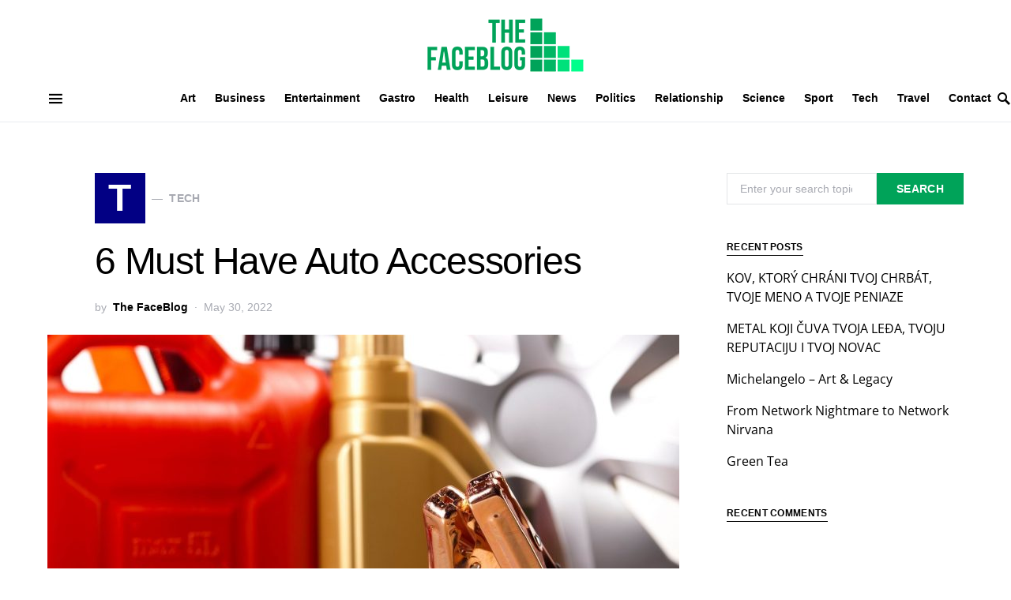

--- FILE ---
content_type: text/css
request_url: https://thefaceblog.com/core/cache/wpfc-minified/1zt5gq45/9uu2q.css
body_size: 5011
content:
.cnvs-block-alert {
--cnvs-alert-background: #f8f9fa;
--cnvs-alert-padding: 0.5rem 1rem;
--cnvs-alert-font-size: 0.875rem;
--cnvs-alert-margin-bottom: 1rem;
--cnvs-alert-border-left: 2px solid transparent;
} .cnvs-block-alert {
position: relative;
padding: var(--cnvs-alert-padding);
background: var(--cnvs-alert-background);
font-size: var(--cnvs-alert-font-size);
margin-bottom: var(--cnvs-alert-margin-bottom);
border-left: var(--cnvs-alert-border-left);
}
.cnvs-block-alert.cnvs-block-alert-dismissible {
padding-right: 4rem;
}
.cnvs-block-alert.cnvs-block-alert-dismissible button.cnvs-close {
position: absolute;
top: 0;
right: 0;
height: 100%;
padding: 0 1rem;
color: inherit;
}
.cnvs-block-alert .cnvs-block-alert-inner h1, .cnvs-block-alert .cnvs-block-alert-inner h2, .cnvs-block-alert .cnvs-block-alert-inner h3, .cnvs-block-alert .cnvs-block-alert-inner h4, .cnvs-block-alert .cnvs-block-alert-inner h5, .cnvs-block-alert .cnvs-block-alert-inner h6 {
margin-bottom: 1rem;
}
.cnvs-block-alert .cnvs-block-alert-inner > * {
margin-top: 0.5rem;
margin-bottom: 0.5rem;
}
.cnvs-block-alert .cnvs-block-alert-inner > *:first-child:last-child {
margin-top: 0;
margin-bottom: 0;
}
.is-style-cnvs-block-alert-primary {
border-left-color: #007bff;
}
.is-style-cnvs-block-alert-secondary {
border-left-color: #6c757d;
}
.is-style-cnvs-block-alert-success {
border-left-color: #28a745;
}
.is-style-cnvs-block-alert-info {
border-left-color: #17a2b8;
}
.is-style-cnvs-block-alert-warning {
border-left-color: #ffc107;
}
.is-style-cnvs-block-alert-danger {
border-left-color: #dc3545;
}
.is-style-cnvs-block-alert-light {
border-left-color: #f8f9fa;
}
.is-style-cnvs-block-alert-dark {
border-left-color: #343a40;
}.cnvs-block-progress {
--cnvs-progress-background: #f8f9fa;
--cnvs-progress-border-radius: .25rem;
--cnvs-progress-font-size: .75rem;
--cnvs-progress-bar-background: #007bff;
--cnvs-progress-bar-color: #fff;
--cnvs-progress-striped-bar-background-image: linear-gradient(45deg, rgba(255, 255, 255, .15) 25%, transparent 25%, transparent 50%, rgba(255, 255, 255, .15) 50%, rgba(255, 255, 255, .15) 75%, transparent 75%, transparent);
} .cnvs-block-progress {
display: -webkit-box;
display: -ms-flexbox;
display: flex;
height: 1rem;
overflow: hidden;
font-size: var(--cnvs-progress-font-size);
background-color: var(--cnvs-progress-background);
border-radius: var(--cnvs-progress-border-radius);
}
.cnvs-block-progress-bar {
display: -webkit-box;
display: -ms-flexbox;
display: flex;
-webkit-box-orient: vertical;
-webkit-box-direction: normal;
-ms-flex-direction: column;
flex-direction: column;
-webkit-box-pack: center;
-ms-flex-pack: center;
justify-content: center;
color: var(--cnvs-progress-bar-color);
text-align: center;
white-space: nowrap;
-webkit-transition: width .6s ease;
transition: width .6s ease;
background-color: var(--cnvs-progress-bar-background);
}
.is-style-cnvs-block-progress-primary .cnvs-block-progress-bar {
background-color: #007bff;
}
.is-style-cnvs-block-progress-secondary .cnvs-block-progress-bar {
background-color: #6c757d;
}
.is-style-cnvs-block-progress-success .cnvs-block-progress-bar {
background-color: #28a745;
}
.is-style-cnvs-block-progress-info .cnvs-block-progress-bar {
background-color: #17a2b8;
}
.is-style-cnvs-block-progress-warning .cnvs-block-progress-bar {
background-color: #ffc107;
}
.is-style-cnvs-block-progress-danger .cnvs-block-progress-bar {
background-color: #dc3545;
}
.is-style-cnvs-block-progress-light .cnvs-block-progress-bar {
background-color: #f8f9fa;
}
.is-style-cnvs-block-progress-dark .cnvs-block-progress-bar {
background-color: #343a40;
}
@media screen and (prefers-reduced-motion: reduce) {
.cnvs-block-progress-bar {
-webkit-transition: none;
transition: none;
}
}
.cnvs-block-progress-striped .cnvs-block-progress-bar {
background-image: var(--cnvs-progress-striped-bar-background-image);
background-size: 1rem 1rem;
}
.cnvs-block-progress-animated .cnvs-block-progress-bar {
-webkit-animation: cnvs-block-progress-stripes 1s linear infinite;
animation: cnvs-block-progress-stripes 1s linear infinite;
}
@-webkit-keyframes cnvs-block-progress-stripes {
from {
background-position: 1rem 0;
}
to {
background-position: 0 0;
}
}
@keyframes cnvs-block-progress-stripes {
from {
background-position: 1rem 0;
}
to {
background-position: 0 0;
}
}.cnvs-block-collapsible {
--cnvs-collapsible-border-top: 1px solid #e9ecef;
--cnvs-collapsible-a-color: #212529;
--cnvs-collapsible-a-hover-color: #adb5bd;
} .cnvs-block-collapsible {
position: relative;
display: -webkit-box;
display: -ms-flexbox;
display: flex;
-webkit-box-orient: vertical;
-webkit-box-direction: normal;
-ms-flex-direction: column;
flex-direction: column;
min-width: 0;
word-wrap: break-word;
margin-bottom: 0;
background-clip: border-box;
}
.cnvs-block-collapsible + .cnvs-block-collapsible {
border-top: var(--cnvs-collapsible-border-top);
}
.cnvs-block-collapsible .cnvs-block-collapsible-title h6 {
margin: 0;
}
.cnvs-block-collapsible .cnvs-block-collapsible-title h6 a {
display: -webkit-box;
display: -ms-flexbox;
display: flex;
-webkit-box-pack: justify;
-ms-flex-pack: justify;
justify-content: space-between;
padding: 0.75rem 0;
border: none;
color: var(--cnvs-collapsible-a-color);
-webkit-transition: 0.25s;
transition: 0.25s;
text-decoration: none !important;
-webkit-box-shadow: none !important;
box-shadow: none !important;
}
.cnvs-block-collapsible .cnvs-block-collapsible-title h6 a:hover {
color: var(--cnvs-collapsible-a-hover-color);
}
.cnvs-block-collapsible .cnvs-block-collapsible-title h6 a:after {
content: "\e914";
font-family: "canvas-icons";
-webkit-transition: 0.25s;
transition: 0.25s;
}
.cnvs-block-collapsible .cnvs-block-collapsible-content {
display: none;
}
.cnvs-block-collapsible.cnvs-block-collapsible-opened > .cnvs-block-collapsible-title h6 a:after {
-webkit-transform: rotate(90deg);
transform: rotate(90deg);
}
.cnvs-block-collapsible.cnvs-block-collapsible-opened > .cnvs-block-collapsible-content {
display: block;
}.cnvs-block-tabs {
--cnvs-tabs-border-width: 1px;
--cnvs-tabs-border-color: #dee2e6;
--cnvs-tabs-border-radius: 0.25rem;
--cnvs-tabs-button-font-size: 1rem;
--cnvs-tabs-button-color: #adb5bd;
--cnvs-tabs-button-hover-color: #212529;
--cnvs-tabs-button-active-color: #000;
--cnvs-tabs-button-active-background: #e9ecef;
--cnvs-tabs-button-pills-color: #adb5bd;
--cnvs-tabs-button-pills-active-color: #000;
--cnvs-tabs-button-pills-active-background: #e9ecef;
--cnvs-pc-tabs-button-active-border-bottom-color: #FFFFFF;
--cnvs-pc-tabs-button-active-background-color: #FFFFFF;
} .cnvs-block-tabs .cnvs-block-tabs-buttons {
display: -webkit-box;
display: -ms-flexbox;
display: flex;
-webkit-box-orient: vertical;
-webkit-box-direction: normal;
-ms-flex-direction: column;
flex-direction: column;
-ms-flex-wrap: wrap;
flex-wrap: wrap;
margin-bottom: 1.5rem;
}
.cnvs-block-tabs .cnvs-block-tabs-buttons .cnvs-block-tabs-button {
margin-bottom: 1.5rem;
}
.cnvs-block-tabs .cnvs-block-tabs-buttons .cnvs-block-tabs-button a {
display: block;
border: var(--cnvs-tabs-border-width) solid transparent;
border-color: var(--cnvs-tabs-border-color);
padding: 1rem 1.5rem;
line-height: 1;
font-size: var(--cnvs-tabs-button-font-size);
color: var(--cnvs-tabs-button-color);
text-decoration: none;
-webkit-box-shadow: none !important;
box-shadow: none !important;
border-top-left-radius: var(--cnvs-tabs-border-radius);
border-top-right-radius: var(--cnvs-tabs-border-radius);
}
.cnvs-block-tabs .cnvs-block-tabs-buttons .cnvs-block-tabs-button a:hover, .cnvs-block-tabs .cnvs-block-tabs-buttons .cnvs-block-tabs-button a:focus {
color: var(--cnvs-tabs-button-hover-color);
}
.cnvs-block-tabs .cnvs-block-tabs-buttons .cnvs-block-tabs-button.cnvs-block-tabs-button-active a {
color: var(--cnvs-tabs-button-active-color);
background-color: var(--cnvs-tabs-button-active-background);
}
.cnvs-block-tabs .cnvs-block-tabs-content > .cnvs-block-tab {
display: none;
}
.cnvs-block-tabs .cnvs-block-tabs-content > .cnvs-block-tab.cnvs-block-tab-active {
display: block;
}
.cnvs-block-tabs .cnvs-block-tabs-content > .cnvs-block-tab > *:last-child {
margin-bottom: 0;
}
.cnvs-block-tabs.cnvs-block-tabs-vertical {
margin-bottom: 0;
}
.cnvs-block-tabs.is-style-cnvs-block-tabs-pills .cnvs-block-tabs-buttons .cnvs-block-tabs-button {
margin-bottom: 0;
}
.cnvs-block-tabs.is-style-cnvs-block-tabs-pills .cnvs-block-tabs-buttons .cnvs-block-tabs-button:last-of-type {
margin-bottom: 1.5rem;
}
.cnvs-block-tabs.is-style-cnvs-block-tabs-pills .cnvs-block-tabs-buttons .cnvs-block-tabs-button a {
border-radius: var(--cnvs-tabs-border-radius);
padding: 0.75rem 1rem;
line-height: 1;
color: var(--cnvs-tabs-button-pills-color);
border: none;
}
.cnvs-block-tabs.is-style-cnvs-block-tabs-pills .cnvs-block-tabs-buttons .cnvs-block-tabs-button.cnvs-block-tabs-button-active a {
color: var(--cnvs-tabs-button-pills-active-color);
background-color: var(--cnvs-tabs-button-pills-active-background);
}
@media (min-width: 768px) {
.cnvs-block-tabs .cnvs-block-tabs-buttons {
-webkit-box-orient: horizontal;
-webkit-box-direction: normal;
-ms-flex-direction: row;
flex-direction: row;
border-bottom: var(--cnvs-tabs-border-width) solid var(--cnvs-tabs-border-color);
}
.cnvs-block-tabs .cnvs-block-tabs-buttons .cnvs-block-tabs-button {
margin-bottom: 0;
-webkit-transform: translateY(var(--cnvs-tabs-border-width));
transform: translateY(var(--cnvs-tabs-border-width));
}
.cnvs-block-tabs .cnvs-block-tabs-buttons .cnvs-block-tabs-button:not(.cnvs-block-tabs-button-active) a {
border-color: transparent;
}
.cnvs-block-tabs .cnvs-block-tabs-buttons .cnvs-block-tabs-button.cnvs-block-tabs-button-active a {
border-bottom-color: var(--cnvs-pc-tabs-button-active-border-bottom-color);
background-color: var(--cnvs-pc-tabs-button-active-background-color);
}
.cnvs-block-tabs.cnvs-block-tabs-vertical {
display: -webkit-box;
display: -ms-flexbox;
display: flex;
}
.cnvs-block-tabs.cnvs-block-tabs-vertical .cnvs-block-tabs-buttons {
-webkit-box-flex: 0;
-ms-flex: 0 0 30%;
flex: 0 0 30%;
border-bottom: none;
border-right: var(--cnvs-tabs-border-width) solid var(--cnvs-tabs-border-color);
-webkit-box-orient: vertical;
-webkit-box-direction: normal;
-ms-flex-direction: column;
flex-direction: column;
height: 100%;
}
.cnvs-block-tabs.cnvs-block-tabs-vertical .cnvs-block-tabs-buttons .cnvs-block-tabs-button a {
width: 100%;
max-width: 100%;
border-right-color: transparent;
border-radius: var(--cnvs-tabs-border-radius) 0 0 var(--cnvs-tabs-border-radius);
-webkit-transform: translateX(var(--cnvs-tabs-border-width));
transform: translateX(var(--cnvs-tabs-border-width));
}
.cnvs-block-tabs.cnvs-block-tabs-vertical .cnvs-block-tabs-buttons .cnvs-block-tabs-button-active a {
border-bottom-color: var(--cnvs-tabs-border-color);
}
.cnvs-block-tabs.cnvs-block-tabs-vertical .cnvs-block-tabs-content {
margin-left: 5%;
-webkit-box-flex: 0;
-ms-flex: 0 0 65%;
flex: 0 0 65%;
}
.cnvs-block-tabs.is-style-cnvs-block-tabs-pills .cnvs-block-tabs-buttons {
border-bottom: none;
border-right: none;
}
.cnvs-block-tabs.is-style-cnvs-block-tabs-pills .cnvs-block-tabs-buttons .cnvs-block-tabs-button:last-of-type {
margin-bottom: 0;
}
.cnvs-block-tabs.is-style-cnvs-block-tabs-pills .cnvs-block-tabs-buttons .cnvs-block-tabs-button.cnvs-block-tabs-button-active a {
color: var(--cnvs-tabs-button-pills-active-color);
background-color: var(--cnvs-tabs-button-pills-active-background);
}
.cnvs-block-tabs.is-style-cnvs-block-tabs-pills.cnvs-block-tabs-vertical .cnvs-block-tabs-button-active a {
border-radius: var(--cnvs-tabs-border-radius);
}
}.cnvs-block-section-heading {
--cnvs-section-heading-color: #000000;
--cnvs-section-heading-border-color: #e9ecef;
--cnvs-section-heading-icon-color: #000000;
--cnvs-section-heading-accent-block-backround: #000000;
--cnvs-section-heading-accent-block-color: #FFFFFF;
} .cnvs-block-section-heading {
width: 100%;
margin-left: 0;
margin-right: 0;
}
.cnvs-block-section-heading .cnvs-section-title {
display: -webkit-inline-box;
display: -ms-inline-flexbox;
display: inline-flex;
color: var(--cnvs-section-heading-color);
}
.cnvs-block-section-heading .cnvs-section-title > span {
position: relative;
}
.cnvs-block-section-heading.haligncenter {
text-align: center;
}
.cnvs-block-section-heading.halignright {
text-align: right;
}
.is-style-cnvs-block-section-heading-2,
.section-heading-default-style-2 .is-style-cnvs-block-section-heading-default {
border-bottom: 1px solid var(--cnvs-section-heading-border-color);
padding-bottom: 1em;
}
.is-style-cnvs-block-section-heading-3,
.section-heading-default-style-3 .is-style-cnvs-block-section-heading-default {
border-bottom: 4px solid var(--cnvs-section-heading-border-color);
padding-bottom: 1em;
}
.is-style-cnvs-block-section-heading-4,
.section-heading-default-style-4 .is-style-cnvs-block-section-heading-default {
display: -webkit-box;
display: -ms-flexbox;
display: flex;
width: 100%;
-webkit-box-align: center;
-ms-flex-align: center;
align-items: center;
}
.is-style-cnvs-block-section-heading-4 .cnvs-section-title,
.section-heading-default-style-4 .is-style-cnvs-block-section-heading-default .cnvs-section-title {
max-width: 60%;
}
.is-style-cnvs-block-section-heading-4:after,
.section-heading-default-style-4 .is-style-cnvs-block-section-heading-default:after {
content: '';
border-top: 1px solid var(--cnvs-section-heading-border-color);
margin: 0 1em 0 0;
-webkit-box-flex: 1;
-ms-flex: 1 0 1em;
flex: 1 0 1em;
}
.is-style-cnvs-block-section-heading-4:after,
.section-heading-default-style-4 .is-style-cnvs-block-section-heading-default:after {
margin: 0 0 0 1em;
}
.is-style-cnvs-block-section-heading-4.haligncenter,
.section-heading-default-style-4 .is-style-cnvs-block-section-heading-default.haligncenter {
-webkit-box-pack: center;
-ms-flex-pack: center;
justify-content: center;
text-align: center;
}
.is-style-cnvs-block-section-heading-4.haligncenter:before, .is-style-cnvs-block-section-heading-4.haligncenter:after,
.section-heading-default-style-4 .is-style-cnvs-block-section-heading-default.haligncenter:before,
.section-heading-default-style-4 .is-style-cnvs-block-section-heading-default.haligncenter:after {
content: '';
border-top: 1px solid var(--cnvs-section-heading-border-color);
margin: 0 1em 0 0;
-webkit-box-flex: 1;
-ms-flex: 1 0 1em;
flex: 1 0 1em;
}
.is-style-cnvs-block-section-heading-4.haligncenter:after,
.section-heading-default-style-4 .is-style-cnvs-block-section-heading-default.haligncenter:after {
margin: 0 0 0 1em;
}
.is-style-cnvs-block-section-heading-4.halignright,
.section-heading-default-style-4 .is-style-cnvs-block-section-heading-default.halignright {
-webkit-box-pack: end;
-ms-flex-pack: end;
justify-content: flex-end;
text-align: right;
}
.is-style-cnvs-block-section-heading-4.halignright:before,
.section-heading-default-style-4 .is-style-cnvs-block-section-heading-default.halignright:before {
content: '';
border-top: 1px solid var(--cnvs-section-heading-border-color);
margin: 0 1em 0 0;
-webkit-box-flex: 1;
-ms-flex: 1 0 1em;
flex: 1 0 1em;
}
.is-style-cnvs-block-section-heading-4.halignright:before,
.section-heading-default-style-4 .is-style-cnvs-block-section-heading-default.halignright:before {
margin: 0 1em 0 0;
}
.is-style-cnvs-block-section-heading-4.halignright:after,
.section-heading-default-style-4 .is-style-cnvs-block-section-heading-default.halignright:after {
display: none !important;
}
.is-style-cnvs-block-section-heading-5,
.section-heading-default-style-5 .is-style-cnvs-block-section-heading-default {
display: -webkit-box;
display: -ms-flexbox;
display: flex;
width: 100%;
-webkit-box-align: center;
-ms-flex-align: center;
align-items: center;
}
.is-style-cnvs-block-section-heading-5 .cnvs-section-title,
.section-heading-default-style-5 .is-style-cnvs-block-section-heading-default .cnvs-section-title {
max-width: 60%;
}
.is-style-cnvs-block-section-heading-5:after,
.section-heading-default-style-5 .is-style-cnvs-block-section-heading-default:after {
content: '';
border-top: 4px solid var(--cnvs-section-heading-border-color);
margin: 0 1em 0 0;
-webkit-box-flex: 1;
-ms-flex: 1 0 1em;
flex: 1 0 1em;
}
.is-style-cnvs-block-section-heading-5:after,
.section-heading-default-style-5 .is-style-cnvs-block-section-heading-default:after {
margin: 0 0 0 1em;
}
.is-style-cnvs-block-section-heading-5.haligncenter,
.section-heading-default-style-5 .is-style-cnvs-block-section-heading-default.haligncenter {
-webkit-box-pack: center;
-ms-flex-pack: center;
justify-content: center;
text-align: center;
}
.is-style-cnvs-block-section-heading-5.haligncenter:before, .is-style-cnvs-block-section-heading-5.haligncenter:after,
.section-heading-default-style-5 .is-style-cnvs-block-section-heading-default.haligncenter:before,
.section-heading-default-style-5 .is-style-cnvs-block-section-heading-default.haligncenter:after {
content: '';
border-top: 4px solid var(--cnvs-section-heading-border-color);
margin: 0 1em 0 0;
-webkit-box-flex: 1;
-ms-flex: 1 0 1em;
flex: 1 0 1em;
}
.is-style-cnvs-block-section-heading-5.haligncenter:after,
.section-heading-default-style-5 .is-style-cnvs-block-section-heading-default.haligncenter:after {
margin: 0 0 0 1em;
}
.is-style-cnvs-block-section-heading-5.halignright,
.section-heading-default-style-5 .is-style-cnvs-block-section-heading-default.halignright {
-webkit-box-pack: end;
-ms-flex-pack: end;
justify-content: flex-end;
text-align: right;
}
.is-style-cnvs-block-section-heading-5.halignright:before,
.section-heading-default-style-5 .is-style-cnvs-block-section-heading-default.halignright:before {
content: '';
border-top: 4px solid var(--cnvs-section-heading-border-color);
margin: 0 1em 0 0;
-webkit-box-flex: 1;
-ms-flex: 1 0 1em;
flex: 1 0 1em;
}
.is-style-cnvs-block-section-heading-5.halignright:before,
.section-heading-default-style-5 .is-style-cnvs-block-section-heading-default.halignright:before {
margin: 0 1em 0 0;
}
.is-style-cnvs-block-section-heading-5.halignright:after,
.section-heading-default-style-5 .is-style-cnvs-block-section-heading-default.halignright:after {
display: none !important;
}
.is-style-cnvs-block-section-heading-6,
.section-heading-default-style-6 .is-style-cnvs-block-section-heading-default {
border-top: 1px solid var(--cnvs-section-heading-border-color);
padding-top: 1em;
}
.is-style-cnvs-block-section-heading-7,
.section-heading-default-style-7 .is-style-cnvs-block-section-heading-default {
display: -webkit-box;
display: -ms-flexbox;
display: flex;
-webkit-box-pack: start;
-ms-flex-pack: start;
justify-content: flex-start;
}
.is-style-cnvs-block-section-heading-7 .cnvs-section-title,
.section-heading-default-style-7 .is-style-cnvs-block-section-heading-default .cnvs-section-title {
border-bottom: 1px solid var(--cnvs-section-heading-border-color);
padding-bottom: 1em;
}
.is-style-cnvs-block-section-heading-7.haligncenter,
.section-heading-default-style-7 .is-style-cnvs-block-section-heading-default.haligncenter {
-webkit-box-pack: center;
-ms-flex-pack: center;
justify-content: center;
}
.is-style-cnvs-block-section-heading-7.halignright,
.section-heading-default-style-7 .is-style-cnvs-block-section-heading-default.halignright {
-webkit-box-pack: end;
-ms-flex-pack: end;
justify-content: flex-end;
}
.is-style-cnvs-block-section-heading-8,
.section-heading-default-style-8 .is-style-cnvs-block-section-heading-default {
display: -webkit-box;
display: -ms-flexbox;
display: flex;
-webkit-box-align: center;
-ms-flex-align: center;
align-items: center;
width: 100%;
}
.is-style-cnvs-block-section-heading-8 .cnvs-section-title,
.section-heading-default-style-8 .is-style-cnvs-block-section-heading-default .cnvs-section-title {
border-right: 1px solid var(--cnvs-section-heading-border-color);
padding: 0.125rem 1em 0.125rem 0;
max-width: 60%;
}
.is-style-cnvs-block-section-heading-8:after,
.section-heading-default-style-8 .is-style-cnvs-block-section-heading-default:after {
content: '';
border-top: 1px solid var(--cnvs-section-heading-border-color);
-webkit-box-flex: 1;
-ms-flex: 1 0 0px;
flex: 1 0 0;
}
.is-style-cnvs-block-section-heading-8.haligncenter,
.section-heading-default-style-8 .is-style-cnvs-block-section-heading-default.haligncenter {
-webkit-box-pack: center;
-ms-flex-pack: center;
justify-content: center;
text-align: center;
}
.is-style-cnvs-block-section-heading-8.haligncenter:before, .is-style-cnvs-block-section-heading-8.haligncenter:after,
.section-heading-default-style-8 .is-style-cnvs-block-section-heading-default.haligncenter:before,
.section-heading-default-style-8 .is-style-cnvs-block-section-heading-default.haligncenter:after {
content: '';
border-top: 1px solid var(--cnvs-section-heading-border-color);
-webkit-box-flex: 1;
-ms-flex: 1 0 0px;
flex: 1 0 0;
}
.is-style-cnvs-block-section-heading-8.haligncenter .cnvs-section-title,
.section-heading-default-style-8 .is-style-cnvs-block-section-heading-default.haligncenter .cnvs-section-title {
border-left: 1px solid var(--cnvs-section-heading-border-color);
border-right: 1px solid var(--cnvs-section-heading-border-color);
padding-left: 1em;
padding-right: 1em;
}
.is-style-cnvs-block-section-heading-8.halignright,
.section-heading-default-style-8 .is-style-cnvs-block-section-heading-default.halignright {
-webkit-box-pack: end;
-ms-flex-pack: end;
justify-content: flex-end;
text-align: right;
}
.is-style-cnvs-block-section-heading-8.halignright:before,
.section-heading-default-style-8 .is-style-cnvs-block-section-heading-default.halignright:before {
content: '';
border-top: 1px solid var(--cnvs-section-heading-border-color);
-webkit-box-flex: 1;
-ms-flex: 1 0 0px;
flex: 1 0 0;
}
.is-style-cnvs-block-section-heading-8.halignright .cnvs-section-title,
.section-heading-default-style-8 .is-style-cnvs-block-section-heading-default.halignright .cnvs-section-title {
border-left: 1px solid var(--cnvs-section-heading-border-color);
border-right: none;
padding-left: 1em;
padding-right: 0;
}
.is-style-cnvs-block-section-heading-8.halignright:after,
.section-heading-default-style-8 .is-style-cnvs-block-section-heading-default.halignright:after {
display: none !important;
}
.is-style-cnvs-block-section-heading-9,
.section-heading-default-style-9 .is-style-cnvs-block-section-heading-default {
display: -webkit-box;
display: -ms-flexbox;
display: flex;
-webkit-box-pack: start;
-ms-flex-pack: start;
justify-content: flex-start;
}
.is-style-cnvs-block-section-heading-9 .cnvs-section-title,
.section-heading-default-style-9 .is-style-cnvs-block-section-heading-default .cnvs-section-title {
position: relative;
padding-left: 1.75em;
}
.is-style-cnvs-block-section-heading-9 .cnvs-section-title:before,
.section-heading-default-style-9 .is-style-cnvs-block-section-heading-default .cnvs-section-title:before {
content: '';
margin-right: 0.5em;
height: calc(0.875em + 2px);
width: 2px;
background: var(--cnvs-section-heading-icon-color);
position: absolute;
top: 50%;
left: 0.4375em;
-webkit-transform: translateY(-50%);
transform: translateY(-50%);
}
.is-style-cnvs-block-section-heading-9 .cnvs-section-title:after,
.section-heading-default-style-9 .is-style-cnvs-block-section-heading-default .cnvs-section-title:after {
content: '';
height: 2px;
width: calc(0.875em + 2px);
left: 0;
position: absolute;
background: var(--cnvs-section-heading-icon-color);
top: 50%;
-webkit-transform: translateY(-50%);
transform: translateY(-50%);
}
.is-style-cnvs-block-section-heading-9.haligncenter,
.section-heading-default-style-9 .is-style-cnvs-block-section-heading-default.haligncenter {
-webkit-box-pack: center;
-ms-flex-pack: center;
justify-content: center;
}
.is-style-cnvs-block-section-heading-9.halignright,
.section-heading-default-style-9 .is-style-cnvs-block-section-heading-default.halignright {
-webkit-box-pack: end;
-ms-flex-pack: end;
justify-content: flex-end;
}
.is-style-cnvs-block-section-heading-10,
.section-heading-default-style-10 .is-style-cnvs-block-section-heading-default {
display: -webkit-box;
display: -ms-flexbox;
display: flex;
-webkit-box-pack: start;
-ms-flex-pack: start;
justify-content: flex-start;
}
.is-style-cnvs-block-section-heading-10 .cnvs-section-title,
.section-heading-default-style-10 .is-style-cnvs-block-section-heading-default .cnvs-section-title {
position: relative;
padding: 0.5em 1em;
color: var(--cnvs-section-heading-accent-block-color);
}
.is-style-cnvs-block-section-heading-10 .cnvs-section-title:before,
.section-heading-default-style-10 .is-style-cnvs-block-section-heading-default .cnvs-section-title:before {
position: absolute;
background-color: var(--cnvs-section-heading-accent-block-backround);
-webkit-transform: skew(-15deg);
transform: skew(-15deg);
top: 0;
right: 0;
left: 0;
bottom: 0;
width: 100%;
height: 100%;
content: '';
}
.is-style-cnvs-block-section-heading-10.haligncenter,
.section-heading-default-style-10 .is-style-cnvs-block-section-heading-default.haligncenter {
-webkit-box-pack: center;
-ms-flex-pack: center;
justify-content: center;
}
.is-style-cnvs-block-section-heading-10.halignright,
.section-heading-default-style-10 .is-style-cnvs-block-section-heading-default.halignright {
-webkit-box-pack: end;
-ms-flex-pack: end;
justify-content: flex-end;
}
.is-style-cnvs-block-section-heading-11,
.section-heading-default-style-11 .is-style-cnvs-block-section-heading-default {
display: -webkit-box;
display: -ms-flexbox;
display: flex;
width: 100%;
-webkit-box-align: center;
-ms-flex-align: center;
align-items: center;
}
.is-style-cnvs-block-section-heading-11 .cnvs-section-title,
.section-heading-default-style-11 .is-style-cnvs-block-section-heading-default .cnvs-section-title {
position: relative;
color: var(--cnvs-section-heading-accent-block-color);
padding: 0.5em 1em;
max-width: 60%;
}
.is-style-cnvs-block-section-heading-11 .cnvs-section-title:before,
.section-heading-default-style-11 .is-style-cnvs-block-section-heading-default .cnvs-section-title:before {
position: absolute;
background-color: var(--cnvs-section-heading-accent-block-backround);
-webkit-transform: skew(-15deg);
transform: skew(-15deg);
top: 0;
right: 0;
left: 0;
bottom: 0;
width: 100%;
height: 100%;
content: '';
}
.is-style-cnvs-block-section-heading-11:after,
.section-heading-default-style-11 .is-style-cnvs-block-section-heading-default:after {
content: '';
border-top: 1px solid var(--cnvs-section-heading-border-color);
margin: 0 1em 0 0;
-webkit-box-flex: 1;
-ms-flex: 1 0 1em;
flex: 1 0 1em;
}
.is-style-cnvs-block-section-heading-11:after,
.section-heading-default-style-11 .is-style-cnvs-block-section-heading-default:after {
margin: 0 0 0 1em;
}
.is-style-cnvs-block-section-heading-11.haligncenter,
.section-heading-default-style-11 .is-style-cnvs-block-section-heading-default.haligncenter {
-webkit-box-pack: center;
-ms-flex-pack: center;
justify-content: center;
text-align: center;
}
.is-style-cnvs-block-section-heading-11.haligncenter:before, .is-style-cnvs-block-section-heading-11.haligncenter:after,
.section-heading-default-style-11 .is-style-cnvs-block-section-heading-default.haligncenter:before,
.section-heading-default-style-11 .is-style-cnvs-block-section-heading-default.haligncenter:after {
content: '';
border-top: 1px solid var(--cnvs-section-heading-border-color);
margin: 0 1em 0 0;
-webkit-box-flex: 1;
-ms-flex: 1 0 1em;
flex: 1 0 1em;
}
.is-style-cnvs-block-section-heading-11.haligncenter:after,
.section-heading-default-style-11 .is-style-cnvs-block-section-heading-default.haligncenter:after {
margin: 0 0 0 1em;
}
.is-style-cnvs-block-section-heading-11.halignright,
.section-heading-default-style-11 .is-style-cnvs-block-section-heading-default.halignright {
-webkit-box-pack: end;
-ms-flex-pack: end;
justify-content: flex-end;
text-align: right;
}
.is-style-cnvs-block-section-heading-11.halignright:before,
.section-heading-default-style-11 .is-style-cnvs-block-section-heading-default.halignright:before {
content: '';
border-top: 1px solid var(--cnvs-section-heading-border-color);
margin: 0 1em 0 0;
-webkit-box-flex: 1;
-ms-flex: 1 0 1em;
flex: 1 0 1em;
}
.is-style-cnvs-block-section-heading-11.halignright:before,
.section-heading-default-style-11 .is-style-cnvs-block-section-heading-default.halignright:before {
margin: 0 1em 0 0;
}
.is-style-cnvs-block-section-heading-11.halignright:after,
.section-heading-default-style-11 .is-style-cnvs-block-section-heading-default.halignright:after {
display: none !important;
}
.is-style-cnvs-block-section-heading-12,
.section-heading-default-style-12 .is-style-cnvs-block-section-heading-default {
display: -webkit-box;
display: -ms-flexbox;
display: flex;
-webkit-box-pack: start;
-ms-flex-pack: start;
justify-content: flex-start;
}
.is-style-cnvs-block-section-heading-12 .cnvs-section-title,
.section-heading-default-style-12 .is-style-cnvs-block-section-heading-default .cnvs-section-title {
background-color: var(--cnvs-section-heading-accent-block-backround);
padding: 0.75rem 1rem;
color: var(--cnvs-section-heading-accent-block-color);
}
.is-style-cnvs-block-section-heading-12.haligncenter,
.section-heading-default-style-12 .is-style-cnvs-block-section-heading-default.haligncenter {
-webkit-box-pack: center;
-ms-flex-pack: center;
justify-content: center;
}
.is-style-cnvs-block-section-heading-12.halignright,
.section-heading-default-style-12 .is-style-cnvs-block-section-heading-default.halignright {
-webkit-box-pack: end;
-ms-flex-pack: end;
justify-content: flex-end;
}
.is-style-cnvs-block-section-heading-13,
.section-heading-default-style-13 .is-style-cnvs-block-section-heading-default {
display: -webkit-box;
display: -ms-flexbox;
display: flex;
-webkit-box-pack: start;
-ms-flex-pack: start;
justify-content: flex-start;
}
.is-style-cnvs-block-section-heading-13 .cnvs-section-title,
.section-heading-default-style-13 .is-style-cnvs-block-section-heading-default .cnvs-section-title {
border: 1px solid var(--cnvs-section-heading-border-color);
padding: 0.75rem 1rem;
color: var(--cnvs-section-heading-color);
}
.is-style-cnvs-block-section-heading-13.haligncenter,
.section-heading-default-style-13 .is-style-cnvs-block-section-heading-default.haligncenter {
-webkit-box-pack: center;
-ms-flex-pack: center;
justify-content: center;
}
.is-style-cnvs-block-section-heading-13.halignright,
.section-heading-default-style-13 .is-style-cnvs-block-section-heading-default.halignright {
-webkit-box-pack: end;
-ms-flex-pack: end;
justify-content: flex-end;
}
.is-style-cnvs-block-section-heading-14,
.section-heading-default-style-14 .is-style-cnvs-block-section-heading-default {
background-color: var(--cnvs-section-heading-accent-block-backround);
}
.is-style-cnvs-block-section-heading-14 .cnvs-section-title,
.section-heading-default-style-14 .is-style-cnvs-block-section-heading-default .cnvs-section-title {
display: inline-block;
padding: 0.75rem 1rem;
color: var(--cnvs-section-heading-accent-block-color);
}
.is-style-cnvs-block-section-heading-15,
.section-heading-default-style-15 .is-style-cnvs-block-section-heading-default {
border: 1px solid var(--cnvs-section-heading-border-color);
}
.is-style-cnvs-block-section-heading-15 .cnvs-section-title,
.section-heading-default-style-15 .is-style-cnvs-block-section-heading-default .cnvs-section-title {
display: inline-block;
padding: 0.75rem 1rem;
color: var(--cnvs-section-heading-color);
}
.is-style-cnvs-block-section-heading-16,
.section-heading-default-style-16 .is-style-cnvs-block-section-heading-default {
display: -webkit-box;
display: -ms-flexbox;
display: flex;
width: 100%;
-webkit-box-align: center;
-ms-flex-align: center;
align-items: center;
}
.is-style-cnvs-block-section-heading-16 .cnvs-section-title,
.section-heading-default-style-16 .is-style-cnvs-block-section-heading-default .cnvs-section-title {
border-right: 1px solid var(--cnvs-section-heading-border-color);
padding: 0.125rem 1em 0.125rem 0;
max-width: 60%;
}
.is-style-cnvs-block-section-heading-16:after,
.section-heading-default-style-16 .is-style-cnvs-block-section-heading-default:after {
content: '';
border-top: 1px solid var(--cnvs-section-heading-border-color);
border-bottom: 1px solid var(--cnvs-section-heading-border-color);
height: 0.25rem;
-webkit-box-flex: 1;
-ms-flex: 1 0 0px;
flex: 1 0 0;
}
.is-style-cnvs-block-section-heading-16.haligncenter,
.section-heading-default-style-16 .is-style-cnvs-block-section-heading-default.haligncenter {
-webkit-box-pack: center;
-ms-flex-pack: center;
justify-content: center;
text-align: center;
}
.is-style-cnvs-block-section-heading-16.haligncenter:before, .is-style-cnvs-block-section-heading-16.haligncenter:after,
.section-heading-default-style-16 .is-style-cnvs-block-section-heading-default.haligncenter:before,
.section-heading-default-style-16 .is-style-cnvs-block-section-heading-default.haligncenter:after {
content: '';
border-top: 1px solid var(--cnvs-section-heading-border-color);
border-bottom: 1px solid var(--cnvs-section-heading-border-color);
height: 0.25rem;
-webkit-box-flex: 1;
-ms-flex: 1 0 0px;
flex: 1 0 0;
}
.is-style-cnvs-block-section-heading-16.haligncenter .cnvs-section-title,
.section-heading-default-style-16 .is-style-cnvs-block-section-heading-default.haligncenter .cnvs-section-title {
border-left: 1px solid var(--cnvs-section-heading-border-color);
border-right: 1px solid var(--cnvs-section-heading-border-color);
padding-left: 1em;
padding-right: 1em;
}
.is-style-cnvs-block-section-heading-16.halignright,
.section-heading-default-style-16 .is-style-cnvs-block-section-heading-default.halignright {
-webkit-box-pack: end;
-ms-flex-pack: end;
justify-content: flex-end;
text-align: right;
}
.is-style-cnvs-block-section-heading-16.halignright:before,
.section-heading-default-style-16 .is-style-cnvs-block-section-heading-default.halignright:before {
content: '';
border-top: 1px solid var(--cnvs-section-heading-border-color);
border-bottom: 1px solid var(--cnvs-section-heading-border-color);
height: 0.25rem;
-webkit-box-flex: 1;
-ms-flex: 1 0 0px;
flex: 1 0 0;
}
.is-style-cnvs-block-section-heading-16.halignright .cnvs-section-title,
.section-heading-default-style-16 .is-style-cnvs-block-section-heading-default.halignright .cnvs-section-title {
border-left: 1px solid var(--cnvs-section-heading-border-color);
border-right: none;
padding-left: 1em;
padding-right: 0;
}
.is-style-cnvs-block-section-heading-16.halignright:after,
.section-heading-default-style-16 .is-style-cnvs-block-section-heading-default.halignright:after {
display: none !important;
}
.is-style-cnvs-block-section-heading-17,
.section-heading-default-style-17 .is-style-cnvs-block-section-heading-default {
display: -webkit-box;
display: -ms-flexbox;
display: flex;
-webkit-box-pack: start;
-ms-flex-pack: start;
justify-content: flex-start;
}
.is-style-cnvs-block-section-heading-17 .cnvs-section-title,
.section-heading-default-style-17 .is-style-cnvs-block-section-heading-default .cnvs-section-title {
padding-bottom: 1em;
}
.is-style-cnvs-block-section-heading-17 .cnvs-section-title:not([contenteditable="true"]),
.section-heading-default-style-17 .is-style-cnvs-block-section-heading-default .cnvs-section-title:not([contenteditable="true"]) {
position: relative;
}
.is-style-cnvs-block-section-heading-17 .cnvs-section-title:after,
.section-heading-default-style-17 .is-style-cnvs-block-section-heading-default .cnvs-section-title:after {
position: absolute;
left: 0;
bottom: 0;
height: 0;
display: block;
border-bottom: 1px solid var(--cnvs-section-heading-border-color);
width: 100%;
max-width: 30%;
content: '';
}
.is-style-cnvs-block-section-heading-17.haligncenter .cnvs-section-title:after,
.section-heading-default-style-17 .is-style-cnvs-block-section-heading-default.haligncenter .cnvs-section-title:after {
left: 50%;
-webkit-transform: translate(-50%, 0);
transform: translate(-50%, 0);
}
.is-style-cnvs-block-section-heading-17.halignright .cnvs-section-title:after,
.section-heading-default-style-17 .is-style-cnvs-block-section-heading-default.halignright .cnvs-section-title:after {
left: auto;
right: 0;
}
.is-style-cnvs-block-section-heading-17.haligncenter,
.section-heading-default-style-17 .is-style-cnvs-block-section-heading-default.haligncenter {
-webkit-box-pack: center;
-ms-flex-pack: center;
justify-content: center;
}
.is-style-cnvs-block-section-heading-17.halignright,
.section-heading-default-style-17 .is-style-cnvs-block-section-heading-default.halignright {
-webkit-box-pack: end;
-ms-flex-pack: end;
justify-content: flex-end;
}.cnvs-block-section > .cnvs-block-section-outer {
width: 100%;
padding-right: 20px;
padding-left: 20px;
margin-right: auto;
margin-left: auto;
}
@media (min-width: 760px) {
.cnvs-block-section > .cnvs-block-section-outer {
max-width: 720px;
}
}
@media (min-width: 1020px) {
.cnvs-block-section > .cnvs-block-section-outer {
max-width: 1000px;
}
}
@media (min-width: 1120px) {
.cnvs-block-section > .cnvs-block-section-outer {
max-width: 1080px;
}
}
@media (min-width: 1240px) {
.cnvs-block-section > .cnvs-block-section-outer {
max-width: 1200px;
}
}
@media (min-width: 1020px) {
.cnvs-block-section > .cnvs-block-section-outer > .cnvs-block-section-inner {
display: -webkit-box;
display: -ms-flexbox;
display: flex;
-ms-flex-wrap: wrap;
flex-wrap: wrap;
margin-right: -20px;
margin-left: -20px;
}
}
.cnvs-block-section-with-background-color {
padding-top: 20px;
padding-bottom: 20px;
}
.cnvs-block-section-content {
-webkit-box-flex: 1;
-ms-flex: 1;
flex: 1;
max-width: 100%;
min-width: 0;
}
.cnvs-block-section-sidebar-inner > *:not(:first-child) {
margin-top: 3rem;
}
@media (min-width: 1020px) {
.cnvs-block-section-content {
position: relative;
width: 100%;
padding-right: 20px;
padding-left: 20px;
-webkit-box-flex: 1;
-ms-flex: 1;
flex: 1;
max-width: 100%;
min-width: 0;
}
.cnvs-block-section-sidebar {
position: relative;
width: 100%;
padding-right: 20px;
padding-left: 20px;
-webkit-box-flex: 0;
-ms-flex: 0 0 340px;
flex: 0 0 340px;
max-width: 340px;
min-width: 0;
}
}
@media (min-width: 1120px) {
.cnvs-block-section-sidebar {
-webkit-box-flex: 0;
-ms-flex: 0 0 360px;
flex: 0 0 360px;
max-width: 360px;
}
}
@media (min-width: 1120px) {
.cnvs-block-section-sidebar-position-left .cnvs-block-section-content {
-webkit-box-ordinal-group: 2;
-ms-flex-order: 1;
order: 1;
}
.cnvs-block-section-sidebar-position-left .cnvs-block-section-sidebar {
padding-right: 40px;
}
.cnvs-block-section-sidebar-position-right .cnvs-block-section-sidebar {
padding-left: 40px;
}
}
@media (max-width: 1019.98px) {
.cnvs-block-section-sidebar {
max-width: 340px;
margin: 0 auto;
margin-top: 40px;
}
}
@media (min-width: 1020px) {
.cnvs-block-section-layout-align-full {
width: 100vw !important;
margin-right: initial;
margin-left: calc(50% - 50vw);
}
}
.cnvs-block-section-layout-align-full > .cnvs-block-section-outer {
max-width: 100% !important;
padding-left: 0 !important;
padding-right: 0 !important;
}
.cnvs-block-section-layout-align-full > .cnvs-block-section-outer > .cnvs-block-section-inner {
margin-right: 0 !important;
margin-left: 0 !important;
}
.cnvs-block-section-layout-align-full .cnvs-block-section-content {
padding-right: 0 !important;
padding-left: 0 !important;
}
.cnvs-block-section-sidebar-sticky-top .cnvs-block-section-sidebar-inner {
position: sticky;
top: 30px;
}
.cnvs-block-section-sidebar-sticky-bottom .cnvs-block-section-sidebar-inner {
position: sticky;
bottom: 30px;
margin-top: auto;
}
@-moz-document url-prefix() {
.cnvs-block-section-sidebar-sticky-bottom .cnvs-block-section-sidebar-inner {
position: sticky;
top: 30px;
bottom: initial;
margin-top: initial;
}
}
.cnvs-block-section-sidebar-sticky-top-last-block .cnvs-block-section-sidebar-inner {
height: 100%;
}
.cnvs-block-section-sidebar-sticky-top-last-block .cnvs-block-section-sidebar-inner > :last-child {
position: sticky;
top: 50px;
}.cnvs-block-row > .cnvs-block-row-inner {
display: -webkit-box;
display: -ms-flexbox;
display: flex;
-ms-flex-wrap: nowrap;
flex-wrap: nowrap;
}
.cnvs-block-column {
-ms-flex-preferred-size: 50%;
flex-basis: 50%;
-webkit-box-flex: 0;
-ms-flex-positive: 0;
flex-grow: 0;
min-width: 0;
word-break: break-word;
overflow-wrap: break-word;
}
.cnvs-block-column {
-webkit-box-align: start;
-ms-flex-align: start;
align-items: flex-start;
display: -webkit-box;
display: -ms-flexbox;
display: flex;
}
.cnvs-block-column-inner {
display: -webkit-box;
display: -ms-flexbox;
display: flex;
-webkit-box-flex: 100%;
-ms-flex: 100%;
flex: 100%;
width: 100%;
}
.cnvs-block-column-inner > div {
-webkit-box-flex: 100%;
-ms-flex: 100%;
flex: 100%;
width: 100%;
}.cnvs-block-posts .cnvs-block-post-single-excerpt {
margin-top: 1rem;
}
.cnvs-block-posts .cnvs-block-posts-title {
margin-bottom: 1.5rem;
}
.cnvs-block-posts .cnvs-block-posts-title a {
text-decoration: none;
}
.cnvs-block-posts .cnvs-overlay {
position: relative;
display: -webkit-box;
display: -ms-flexbox;
display: flex;
-webkit-box-orient: horizontal;
-webkit-box-direction: normal;
-ms-flex-direction: row;
flex-direction: row;
-webkit-box-pack: start;
-ms-flex-pack: start;
justify-content: flex-start;
width: 100%;
}
.cnvs-block-posts .cnvs-overlay-background {
position: absolute;
left: 0;
top: 0;
right: 0;
bottom: 0;
}
.cnvs-block-posts .cnvs-overlay-background figure {
width: 100%;
height: 100%;
margin-bottom: 0;
}
.cnvs-block-posts .cnvs-overlay-background img {
width: 100%;
height: 100%;
-o-object-fit: cover;
object-fit: cover;
font-family: 'object-fit: cover;';
}
.cnvs-block-posts .cnvs-overlay-ratio:before {
content: '';
display: table;
-webkit-box-sizing: border-box;
box-sizing: border-box;
width: 0;
height: 100%;
}
.cnvs-block-posts .cnvs-ratio-landscape:before {
padding-bottom: 75%;
}
.cnvs-block-posts .cnvs-overlay-link {
display: block;
width: 100%;
height: 100%;
}
.cnvs-block-posts .cnvs-block-post-single-inner:not(:last-child) {
margin-bottom: 1.5rem;
}
.cnvs-block-posts .cnvs-share-buttons-wrap {
width: 100%;
}
.cnvs-block-posts .cnvs-share-buttons-wrap .cnvs-share-buttons-items {
-webkit-box-pack: center;
-ms-flex-pack: center;
justify-content: center;
}
.cnvs-block-posts .cnvs-block-post-single-view-post-button {
margin-top: 1.5rem;
}
.cnvs-block-posts article:not(:first-child) {
margin-top: 40px;
}
.cnvs-block-posts .pagination {
margin-top: 1.5rem;
}
.entry-content .cnvs-block-posts article.post {
max-width: none;
}
.cnvs-block-posts-layout-list .cnvs-block-post-single-meta {
-webkit-box-pack: start;
-ms-flex-pack: start;
justify-content: flex-start;
}
@media (min-width: 760px) {
.cnvs-block-posts-layout-list .cnvs-block-post-single-outer {
display: -webkit-box;
display: -ms-flexbox;
display: flex;
-ms-flex-wrap: wrap;
flex-wrap: wrap;
margin-right: -20px;
margin-left: -20px;
}
.cnvs-block-posts-layout-list .cnvs-block-post-single-inner {
position: relative;
width: 100%;
padding-right: 20px;
padding-left: 20px;
-webkit-box-flex: 0;
-ms-flex: 0 0 50%;
flex: 0 0 50%;
max-width: 50%;
}
.cnvs-block-posts-layout-list .cnvs-block-post-single-inner:not(:last-child) {
margin-bottom: 0;
}
.cnvs-block-posts-layout-list .cnvs-block-post-single-inner:first-child:last-child {
-webkit-box-flex: 0;
-ms-flex: 0 0 100%;
flex: 0 0 100%;
max-width: 100%;
}
.cnvs-block-posts-layout-list .cnvs-block-post-single-inner + .cnvs-block-post-single-inner {
margin-top: 0;
display: -webkit-box;
display: -ms-flexbox;
display: flex;
-webkit-box-orient: vertical;
-webkit-box-direction: normal;
-ms-flex-direction: column;
flex-direction: column;
}
}
.cnvs-block-posts-layout-grid .cnvs-block-post-inner + .cnvs-block-post-inner {
margin-top: 1rem;
}
@media (min-width: 760px) {
.cnvs-block-posts-layout-grid .cnvs-block-posts-inner {
display: -webkit-box;
display: -ms-flexbox;
display: flex;
-ms-flex-wrap: wrap;
flex-wrap: wrap;
margin-right: -20px;
margin-left: -20px;
}
.cnvs-block-posts-layout-grid article {
position: relative;
width: 100%;
padding-right: 20px;
padding-left: 20px;
-webkit-box-flex: 0;
-ms-flex: 0 0 50%;
flex: 0 0 50%;
max-width: 50%;
}
.cnvs-block-posts-layout-grid article:nth-child(-n+2) {
margin-top: 0;
}
.cnvs-block-posts-layout-grid.cnvs-block-posts-columns-1 .cnvs-block-posts-inner {
-webkit-box-orient: vertical;
-webkit-box-direction: normal;
-ms-flex-direction: column;
flex-direction: column;
}
.cnvs-block-posts-layout-grid.cnvs-block-posts-columns-1 article {
-webkit-box-flex: 0;
-ms-flex: 0 0 100%;
flex: 0 0 100%;
max-width: 100%;
}
.cnvs-block-posts-layout-grid.cnvs-block-posts-columns-1 article:not(:first-child) {
margin-top: 40px;
}
}
@media (min-width: 1120px) {
.cnvs-block-posts-layout-grid.cnvs-block-posts-columns-4 article {
-webkit-box-flex: 0;
-ms-flex: 0 0 33.3333333333%;
flex: 0 0 33.3333333333%;
max-width: 33.3333333333%;
}
.cnvs-block-posts-layout-grid.cnvs-block-posts-columns-4 article:nth-child(-n+3) {
margin-top: 0;
}
}
@media (min-width: 1240px) {
.cnvs-block-posts-layout-grid.cnvs-block-posts-columns-3 article {
-webkit-box-flex: 0;
-ms-flex: 0 0 33.3333333333%;
flex: 0 0 33.3333333333%;
max-width: 33.3333333333%;
}
.cnvs-block-posts-layout-grid.cnvs-block-posts-columns-3 article:nth-child(-n+3) {
margin-top: 0;
}
.cnvs-block-posts-layout-grid.cnvs-block-posts-columns-4 article {
-webkit-box-flex: 0;
-ms-flex: 0 0 25%;
flex: 0 0 25%;
max-width: 25%;
}
.cnvs-block-posts-layout-grid.cnvs-block-posts-columns-4 article:nth-child(-n+4) {
margin-top: 0;
}
}
.cnvs-block-posts-layout-masonry .cnvs-block-post-inner + .cnvs-block-post-inner {
margin-top: 1rem;
}
.cnvs-block-posts-layout-masonry:not(.cnvs-block-posts-layout-masonry-colcade-ready) .cnvs-block-post-grid-col {
display: none;
}
@media (min-width: 760px) {
.cnvs-block-posts-layout-masonry .cnvs-block-posts-inner {
display: -webkit-box;
display: -ms-flexbox;
display: flex;
-ms-flex-wrap: wrap;
flex-wrap: wrap;
margin-right: -20px;
margin-left: -20px;
}
.cnvs-block-posts-layout-masonry .cnvs-block-post-grid-col,
.cnvs-block-posts-layout-masonry .cnvs-block-posts-inner > article {
position: relative;
width: 100%;
padding-right: 20px;
padding-left: 20px;
-webkit-box-flex: 0;
-ms-flex: 0 0 50%;
flex: 0 0 50%;
max-width: 50%;
}
.cnvs-block-posts-layout-masonry .cnvs-block-post-grid-col:nth-child(-n+2),
.cnvs-block-posts-layout-masonry .cnvs-block-posts-inner > article:nth-child(-n+2) {
margin-top: 0;
}
.cnvs-block-posts-layout-masonry.cnvs-block-posts-columns-1 .cnvs-block-posts-inner {
-webkit-box-orient: vertical;
-webkit-box-direction: normal;
-ms-flex-direction: column;
flex-direction: column;
}
.cnvs-block-posts-layout-masonry.cnvs-block-posts-columns-1 .cnvs-block-posts-inner .cnvs-block-post-grid-col,
.cnvs-block-posts-layout-masonry.cnvs-block-posts-columns-1 .cnvs-block-posts-inner > article {
-webkit-box-flex: 0;
-ms-flex: 0 0 100%;
flex: 0 0 100%;
max-width: 100%;
}
.cnvs-block-posts-layout-masonry.cnvs-block-posts-columns-1 .cnvs-block-posts-inner .cnvs-block-post-grid-col:not(:first-child),
.cnvs-block-posts-layout-masonry.cnvs-block-posts-columns-1 .cnvs-block-posts-inner > article:not(:first-child) {
margin-top: 40px;
}
}
@media (min-width: 1120px) {
.cnvs-block-posts-layout-masonry.cnvs-block-posts-columns-4 .cnvs-block-posts-inner .cnvs-block-post-grid-col,
.cnvs-block-posts-layout-masonry.cnvs-block-posts-columns-4 .cnvs-block-posts-inner > article {
-webkit-box-flex: 0;
-ms-flex: 0 0 33.3333333333%;
flex: 0 0 33.3333333333%;
max-width: 33.3333333333%;
}
.cnvs-block-posts-layout-masonry.cnvs-block-posts-columns-4 .cnvs-block-posts-inner .cnvs-block-post-grid-col:nth-child(-n+3),
.cnvs-block-posts-layout-masonry.cnvs-block-posts-columns-4 .cnvs-block-posts-inner > article:nth-child(-n+3) {
margin-top: 0;
}
}
@media (min-width: 1240px) {
.cnvs-block-posts-layout-masonry.cnvs-block-posts-columns-3 .cnvs-block-posts-inner .cnvs-block-post-grid-col,
.cnvs-block-posts-layout-masonry.cnvs-block-posts-columns-3 .cnvs-block-posts-inner > article {
-webkit-box-flex: 0;
-ms-flex: 0 0 33.3333333333%;
flex: 0 0 33.3333333333%;
max-width: 33.3333333333%;
}
.cnvs-block-posts-layout-masonry.cnvs-block-posts-columns-3 .cnvs-block-posts-inner .cnvs-block-post-grid-col:nth-child(-n+3),
.cnvs-block-posts-layout-masonry.cnvs-block-posts-columns-3 .cnvs-block-posts-inner > article:nth-child(-n+3) {
margin-top: 0;
}
.cnvs-block-posts-layout-masonry.cnvs-block-posts-columns-4 .cnvs-block-posts-inner .cnvs-block-post-grid-col,
.cnvs-block-posts-layout-masonry.cnvs-block-posts-columns-4 .cnvs-block-posts-inner > article {
-webkit-box-flex: 0;
-ms-flex: 0 0 25%;
flex: 0 0 25%;
max-width: 25%;
}
.cnvs-block-posts-layout-masonry.cnvs-block-posts-columns-4 .cnvs-block-posts-inner .cnvs-block-post-grid-col:nth-child(-n+4),
.cnvs-block-posts-layout-masonry.cnvs-block-posts-columns-4 .cnvs-block-posts-inner > article:nth-child(-n+4) {
margin-top: 0;
}
}.cnvs-gallery-type-justified {
overflow: hidden;
position: relative;
width: 100%;
min-height: 1.5rem;
}
.cnvs-gallery-type-justified .gallery-item {
display: inline-block;
overflow: hidden;
position: absolute;
margin: 0; opacity: 0.1;
}
.cnvs-gallery-type-justified .gallery-item > img, .cnvs-gallery-type-justified .gallery-item > a > img {
position: absolute;
top: 50%;
left: 50%;
width: 100%;
height: auto;
margin: 0;
padding: 0;
border: none;
opacity: 0;
}
.cnvs-gallery-type-justified .gallery-item > .caption {
position: absolute;
right: 0;
bottom: 0;
left: 0;
margin: 0;
padding: 0.5rem;
opacity: 0;
color: white;
background-color: rgba(0, 0, 0, 0.5);
font-size: 0.75rem;
-webkit-transition: 0.2s ease opacity;
transition: 0.2s ease opacity;
}
.cnvs-gallery-type-justified .gallery-item > .caption.caption-visible {
opacity: 1;
}
.cnvs-gallery-type-justified > .entry-visible {
opacity: 1;
background: none;
}
.cnvs-gallery-type-justified > .entry-visible > img, .cnvs-gallery-type-justified > .entry-visible > a > img {
opacity: 1;
}
.cnvs-gallery-type-justified > .jg-filtered {
display: none;
}
.cnvs-gallery-type-justified.justified-loaded:before {
display: none;
}
.cnvs-gallery-type-justified:before {
width: 1.5rem;
height: 1.5rem;
border: 2px solid rgba(119, 119, 119, 0.25);
border-top-color: #777;
border-radius: 50%;
position: relative;
-webkit-animation: loader-rotate 1s linear infinite;
animation: loader-rotate 1s linear infinite;
position: absolute;
top: 0;
right: 0;
bottom: 0;
left: 0;
margin: auto;
text-align: center;
content: "";
}
@-webkit-keyframes loader-rotate {
0% {
-webkit-transform: rotate(0);
transform: rotate(0);
}
100% {
-webkit-transform: rotate(360deg);
transform: rotate(360deg);
}
}
@keyframes loader-rotate {
0% {
-webkit-transform: rotate(0);
transform: rotate(0);
}
100% {
-webkit-transform: rotate(360deg);
transform: rotate(360deg);
}
}.cnvs-gallery-type-slider.gallery {
display: block;
}
.cnvs-gallery-type-slider .gallery-item {
width: 100%;
max-width: 100%;
padding: 0;
}
.cnvs-gallery-type-slider .wp-caption-text {
margin-top: 1rem;
}
.cnvs-gallery-type-slider figure {
margin-bottom: 0;
}
.cnvs-gallery-type-slider img {
width: 100%;
height: auto;
}
.cnvs-gallery-type-slider > .gallery-item:not(:first-child) {
position: fixed;
top: -9999px;
left: -9999px;
}.cnvs-block-posts-sidebar {
--cnvs-posts-sidebar-thumbnail-width: 80px;
--cnvs-posts-sidebar-thumbnail-gutter: 2rem;
--cnvs-posts-sidebar-number-top: 0;
--cnvs-posts-sidebar-number-left: 0;
--cnvs-posts-sidebar-number-right: initial;
--cnvs-posts-sidebar-number-bottom: initial;
--cnvs-posts-sidebar-number-width: 30px;
--cnvs-posts-sidebar-number-height: 30px;
--cnvs-posts-sidebar-number-line-height: 30px;
--cnvs-posts-sidebar-number-background: #000;
--cnvs-posts-sidebar-number-color: white;
--cnvs-posts-sidebar-number-font-size: 80%;
--cnvs-posts-sidebar-number-border-radius: 0;
} .cnvs-block-posts-sidebar .cnvs-posts-list {
padding: 0;
margin: 0;
list-style: none;
}
.cnvs-block-posts-sidebar .cnvs-post-item:not(:first-child) {
margin-top: 1rem;
}
.cnvs-block-posts-sidebar .cnvs-post-outer {
display: -webkit-box;
display: -ms-flexbox;
display: flex;
}
.cnvs-block-posts-sidebar .cnvs-post-thumbnail {
position: relative;
-webkit-box-flex: 0;
-ms-flex: 0 0 var(--cnvs-posts-sidebar-thumbnail-width);
flex: 0 0 var(--cnvs-posts-sidebar-thumbnail-width);
margin-right: var(--cnvs-posts-sidebar-thumbnail-gutter);
}
.cnvs-block-posts-sidebar .cnvs-post-thumbnail img {
width: var(--cnvs-posts-sidebar-thumbnail-width);
height: var(--cnvs-posts-sidebar-thumbnail-width);
-o-object-fit: cover;
object-fit: cover;
font-family: 'object-fit: cover;';
}
.cnvs-block-posts-sidebar .cnvs-post-data {
-webkit-box-flex: 1;
-ms-flex-positive: 1;
flex-grow: 1;
width: 100%;
}
.cnvs-block-posts-sidebar .cnvs-post-number {
background: var(--cnvs-posts-sidebar-number-background);
position: absolute;
top: var(--cnvs-posts-sidebar-number-top);
left: var(--cnvs-posts-sidebar-number-left);
right: var(--cnvs-posts-sidebar-number-right);
bottom: var(--cnvs-posts-sidebar-number-bottom);
width: var(--cnvs-posts-sidebar-number-width);
height: var(--cnvs-posts-sidebar-number-height);
line-height: var(--cnvs-posts-sidebar-number-line-height);
color: var(--cnvs-posts-sidebar-number-color);
text-align: center;
font-size: var(--cnvs-posts-sidebar-number-font-size);
border-radius: var(--cnvs-posts-sidebar-number-border-radius);
}
.cnvs-block-posts-sidebar .cnvs-post-data .meta-category {
display: inline-block;
margin-bottom: 0.25rem;
}
.cnvs-block-posts-sidebar .cnvs-post-data .entry-title {
margin-top: 0;
margin-bottom: 0.25rem;
}
.cnvs-block-posts-sidebar .cnvs-post-meta {
display: -webkit-box;
display: -ms-flexbox;
display: flex;
-ms-flex-wrap: wrap;
flex-wrap: wrap;
-webkit-box-align: center;
-ms-flex-align: center;
align-items: center;
}
.cnvs-block-posts-sidebar .cnvs-post-meta .avatar {
margin-right: .5rem;
}
.cnvs-block-posts-sidebar .cnvs-post-meta a {
text-decoration: none;
}
.cnvs-block-posts-sidebar .cnvs-post-meta > * + * {
margin-left: .5rem;
}
.cnvs-block-posts-sidebar .cnvs-post-meta > * + *:before {
content: "\b7";
margin-right: .5rem;
}
.cnvs-block-posts-sidebar .cnvs-post-meta .published + .updated {
display: none;
}
.cnvs-block-posts-sidebar .cnvs-post-meta-hide {
display: none;
}
.cnvs-block-posts-sidebar-large .cnvs-post-item:not(:first-child) {
margin-top: 2rem;
}
.cnvs-block-posts-sidebar-large .cnvs-post-outer {
display: block;
}
.cnvs-block-posts-sidebar-large .cnvs-post-thumbnail {
margin-right: 0;
margin-bottom: 1rem;
}
.cnvs-block-posts-sidebar-large .cnvs-post-thumbnail img {
width: 100%;
height: auto;
border-radius: 0;
}

--- FILE ---
content_type: text/css
request_url: https://thefaceblog.com/core/cache/wpfc-minified/kc7wjquu/9uu2q.css
body_size: 52346
content:
@charset "UTF-8";
@font-face {
font-family: 'advanced-popups-icons';
src: url(//thefaceblog.com/core/modules/8d2b5d1948/fonts/advanced-popups-icons.woff) format("woff"), url(//thefaceblog.com/core/modules/8d2b5d1948/fonts/advanced-popups-icons.ttf) format("truetype"), url(//thefaceblog.com/core/modules/8d2b5d1948/fonts/advanced-popups-icons.svg) format("svg");
font-weight: normal;
font-style: normal;
font-display: swap;
}
[class^="adp-icon-"],
[class*=" adp-icon-"] {
font-family: 'advanced-popups-icons' !important;
font-style: normal;
font-weight: normal;
font-variant: normal;
text-transform: none;
line-height: 1;
-webkit-font-smoothing: antialiased;
-moz-osx-font-smoothing: grayscale;
}
.adp-icon-x:before {
content: "\e913";
}  .adp-popup {
--adp-popup-wrap-scrollbar-width: 0.625rem;
--adp-popup-wrap-scrollbar-track-background: #f1f1f1;
--adp-popup-wrap-scrollbar-thumb-background: #888;
--adp-popup-wrap-scrollbar-thumb-hover-background: #555;
--adp-popup-wrap-box-shadow: 0 0 40px 0 rgba(0,0,0,.075);
--adp-popup-container-background: #FFFFFF;
--adp-popup-close-font-size: 1.25rem;
--adp-popup-close-color: #000;
--adp-popup-close-hover-color: #777;
--adp-popup-close-light-color: #FFFF;
--adp-popup-close-light-hover-color: rgba(255,255,255,0.75);
--adp-popup-type-content-close-font-size: 1.5rem;
--adp-popup-type-notification-text-font-size: 90%;
--adp-popup-type-notification-text-color: #777777;
--adp-popup-type-notification-text-link-color: #000000;
--adp-popup-type-notification-button-background: #282828;
--adp-popup-type-notification-button-color: #FFF;
--adp-popup-type-notification-button-border-radius: 0;
}
.adp-popup-overlay {
--adp-popup-overlay-background: rgba(0,0,0,0.25);
} .adp-popup-scroll-hidden {
overflow: hidden;
width: 100%;
}
.adp-popup-animated {
-webkit-animation-duration: 0.5s;
animation-duration: 0.5s;
-webkit-animation-fill-mode: both;
animation-fill-mode: both;
overflow: hidden  !important;
}
@-webkit-keyframes popupOpenFade {
from {
opacity: 0;
}
to {
opacity: 1;
}
}
@keyframes popupOpenFade {
from {
opacity: 0;
}
to {
opacity: 1;
}
}
@-webkit-keyframes popupExitFade {
from {
opacity: 1;
}
to {
opacity: 0;
}
}
@keyframes popupExitFade {
from {
opacity: 1;
}
to {
opacity: 0;
}
}
@-webkit-keyframes popupOpenSlide {
from {
transform: translate3d(0, 100vh, 0);
visibility: visible;
}
to {
transform: translate3d(0, 0, 0);
}
}
@keyframes popupOpenSlide {
from {
transform: translate3d(0, 100vh, 0);
visibility: visible;
}
to {
transform: translate3d(0, 0, 0);
}
}
@-webkit-keyframes popupExitSlide {
from {
transform: translate3d(0, 0, 0);
}
to {
visibility: hidden;
transform: translate3d(0, 100vh, 0);
}
}
@keyframes popupExitSlide {
from {
transform: translate3d(0, 0, 0);
}
to {
visibility: hidden;
transform: translate3d(0, 100vh, 0);
}
}
@-webkit-keyframes popupOpenZoom {
from {
opacity: 0;
transform: scale(1.1);
}
to {
opacity: 1;
transform: scale(1);
}
}
@keyframes popupOpenZoom {
from {
opacity: 0;
transform: scale(1.1);
}
to {
opacity: 1;
transform: scale(1);
}
}
@-webkit-keyframes popupExitZoom {
from {
opacity: 1;
transform: scale(1);
}
to {
opacity: 0;
transform: scale(1.1);
}
}
@keyframes popupExitZoom {
from {
opacity: 1;
transform: scale(1);
}
to {
opacity: 0;
transform: scale(1.1);
}
}
@-webkit-keyframes popupOpenSlideFade {
from {
opacity: 0;
transform: translate3d(0, 40px, 0);
visibility: visible;
}
to {
opacity: 1;
transform: translate3d(0, 0, 0);
}
}
@keyframes popupOpenSlideFade {
from {
opacity: 0;
transform: translate3d(0, 40px, 0);
visibility: visible;
}
to {
opacity: 1;
transform: translate3d(0, 0, 0);
}
}
@-webkit-keyframes popupExitSlideFade {
from {
opacity: 1;
transform: translate3d(0, 0, 0);
}
to {
opacity: 0;
visibility: hidden;
transform: translate3d(0, 40px, 0);
}
}
@keyframes popupExitSlideFade {
from {
opacity: 1;
transform: translate3d(0, 0, 0);
}
to {
opacity: 0;
visibility: hidden;
transform: translate3d(0, 40px, 0);
}
}
.popupOpenFade {
-webkit-animation-name: popupOpenFade;
animation-name: popupOpenFade;
}
.popupExitFade {
-webkit-animation-name: popupExitFade;
animation-name: popupExitFade;
}
.popupOpenSlide {
-webkit-animation-name: popupOpenSlide;
animation-name: popupOpenSlide;
}
.popupExitSlide {
-webkit-animation-name: popupExitSlide;
animation-name: popupExitSlide;
}
.popupOpenZoom {
-webkit-animation-name: popupOpenZoom;
animation-name: popupOpenZoom;
}
.popupExitZoom {
-webkit-animation-name: popupExitZoom;
animation-name: popupExitZoom;
}
.popupOpenSlideFade {
-webkit-animation-name: popupOpenSlideFade;
animation-name: popupOpenSlideFade;
}
.popupExitSlideFade {
-webkit-animation-name: popupExitSlideFade;
animation-name: popupExitSlideFade;
}
.adp-popup {
display: none;
position: fixed;
z-index: 999999;
max-width: calc(100vw - 1.5rem);
max-height: calc(100vh - 1.5rem);
-webkit-backface-visibility: hidden;
}
@media (min-width: 720px) {
.adp-popup {
max-width: calc(100vw - 6rem);
max-height: calc(100vh - 6rem);
}
}
.adp-popup.adp-popup-location-top {
top: 20px;
left: 50%;
transform: translate3d(-50%, 0, 0);
}
.adp-popup.adp-popup-location-top-left {
top: 20px;
left: 20px;
}
.adp-popup.adp-popup-location-top-right {
top: 20px;
right: 20px;
}
.adp-popup.adp-popup-location-bottom {
bottom: 20px;
left: 50%;
transform: translate3d(-50%, 0, 0);
}
.adp-popup.adp-popup-location-bottom-left {
left: 20px;
bottom: 20px;
}
.adp-popup.adp-popup-location-bottom-right {
right: 20px;
bottom: 20px;
}
.adp-popup.adp-popup-location-left {
top: 50%;
left: 20px;
transform: translate3d(0, -50%, 0);
}
.adp-popup.adp-popup-location-right {
top: 50%;
right: 20px;
transform: translate3d(0, -50%, 0);
}
.adp-popup.adp-popup-location-center {
top: 50%;
left: 50%;
transform: translate3d(-50%, -50%, 0);
}
.adp-popup .adp-popup-wrap {
position: relative;
overflow-x: hidden;
overflow-y: auto;
width: 100%;
box-shadow: var(--adp-popup-wrap-box-shadow);
}
.adp-popup .adp-popup-wrap::-webkit-scrollbar {
width: var(--adp-popup-wrap-scrollbar-width);
}
.adp-popup .adp-popup-wrap::-webkit-scrollbar-track {
background: var(--adp-popup-wrap-scrollbar-track-background);
}
.adp-popup .adp-popup-wrap::-webkit-scrollbar-thumb {
background: var(--adp-popup-wrap-scrollbar-thumb-background);
}
.adp-popup .adp-popup-wrap::-webkit-scrollbar-thumb:hover {
background: var(--adp-popup-wrap-scrollbar-thumb-hover-background);
}
.adp-popup .adp-popup-container {
background: var(--adp-popup-container-background);
width: 100%;
}
.adp-popup .adp-popup-outer {
position: relative;
display: flex;
flex-direction: column;
}
.adp-popup .adp-popup-thumbnail img {
width: 100%;
}
.adp-popup .adp-popup-close {
position: absolute;
background: transparent;
color: var(--adp-popup-close-color);
padding: 0;
line-height: 1;
font-size: var(--adp-popup-close-font-size);
top: 20px;
right: 20px;
z-index: 2;
}
.adp-popup .adp-popup-close:before {
font-family: 'advanced-popups-icons';
transition: color 0.25s ease;
content: "\e913";
}
.adp-popup .adp-popup-close:hover:before {
color: var(--adp-popup-close-hover-color);
}
.adp-popup.adp-popup-open[data-light-close="true"] .adp-popup-close {
color: var(--adp-popup-close-light-color);
}
.adp-popup.adp-popup-open[data-light-close="true"] .adp-popup-close:hover:before {
color: var(--adp-popup-close-light-hover-color);
}
.adp-popup.adp-popup-open {
display: flex;
}
@media (max-width: 720px) {
.adp-popup.adp-popup-open[data-mobile-disable="true"] {
display: none;
}
}
.adp-popup-overlay {
background: var(--adp-popup-overlay-background);
position: fixed;
display: none;
top: 0;
bottom: 0;
right: 0;
left: 0;
width: 100%;
height: 100%;
z-index: 999998;
}
.adp-popup-overlay .adp-popup-wrap {
box-shadow: none;
}
.adp-popup-open + .adp-popup-overlay {
display: block;
}
@media (max-width: 719.98px) {
.adp-popup-type-content {
max-width: 100vw;
max-height: 100vh;
}
}
.adp-popup-type-content .adp-popup-content {
padding: 40px;
}
.adp-popup-type-content .adp-popup-close {
font-size: var(--adp-popup-type-content-close-font-size);
}
.adp-popup-type-content .wp-block-cover:first-child:last-child {
margin: -40px;
width: initial;
}
.adp-popup-type-content.adp-preview-image-yes .adp-popup-close {
color: var(--adp-popup-close-light-color);
}
.adp-popup-type-content.adp-preview-image-yes .adp-popup-close:hover:before {
color: var(--adp-popup-close-light-hover-color);
}
@media (min-width: 1024px) {
.adp-popup-type-content .adp-popup-outer {
flex-direction: row;
}
.adp-popup-type-content.adp-preview-image-left .adp-popup-close, .adp-popup-type-content.adp-preview-image-bottom .adp-popup-close {
color: var(--adp-popup-close-color);
}
.adp-popup-type-content.adp-preview-image-left .adp-popup-close:hover:before, .adp-popup-type-content.adp-preview-image-bottom .adp-popup-close:hover:before {
color: var(--adp-popup-close-hover-color);
}
.adp-popup-type-content.adp-preview-image-left .adp-popup-thumbnail {
order: 1;
}
.adp-popup-type-content.adp-preview-image-right .adp-popup-thumbnail {
order: 3;
}
.adp-popup-type-content.adp-preview-image-top .adp-popup-outer {
flex-direction: column;
}
.adp-popup-type-content.adp-preview-image-top .adp-popup-thumbnail img {
position: relative;
top: initial;
bottom: initial;
right: initial;
left: initial;
width: initial;
height: initial;
}
.adp-popup-type-content.adp-preview-image-bottom .adp-popup-outer {
flex-direction: column;
}
.adp-popup-type-content.adp-preview-image-bottom .adp-popup-thumbnail {
order: 3;
}
.adp-popup-type-content.adp-preview-image-bottom .adp-popup-thumbnail img {
position: relative;
top: initial;
bottom: initial;
right: initial;
left: initial;
width: initial;
height: initial;
}
.adp-popup-type-content .adp-popup-thumbnail {
position: relative;
flex: 1 0 50%;
order: 1;
}
.adp-popup-type-content .adp-popup-thumbnail img {
position: absolute;
display: block;
top: 0;
bottom: 0;
right: 0;
left: 0;
width: 100%;
height: 100%;
-o-object-fit: cover;
object-fit: cover;
}
.adp-popup-type-content .adp-popup-content {
padding: 80px;
flex: 1 0 50%;
order: 2;
}
.adp-popup-type-content .adp-popup-content:first-child:last-child {
flex: 1 0 100%;
}
.adp-popup-type-content .wp-block-cover:first-child:last-child {
margin: -80px;
}
}
.adp-popup-type-notification-box .adp-popup-outer,
.adp-popup-type-notification-bar .adp-popup-outer {
padding: 30px;
}
.adp-popup-type-notification-box .adp-popup-text,
.adp-popup-type-notification-bar .adp-popup-text {
padding-right: 10px;
font-size: var(--adp-popup-type-notification-text-font-size);
color: var(--adp-popup-type-notification-text-color);
}
.adp-popup-type-notification-box .adp-popup-text a,
.adp-popup-type-notification-bar .adp-popup-text a {
color: var(--adp-popup-type-notification-text-link-color);
text-decoration: underline;
}
.adp-popup-type-notification-box .adp-popup-text a:hover,
.adp-popup-type-notification-bar .adp-popup-text a:hover {
text-decoration: none;
}
.adp-popup-type-notification-box .adp-popup-button,
.adp-popup-type-notification-bar .adp-popup-button {
background: var(--adp-popup-type-notification-button-background);
margin-top: 1.5rem;
width: 100%;
color: var(--adp-popup-type-notification-button-color);
border-radius: var(--adp-popup-type-notification-button-border-radius);
}
.adp-popup-type-notification-box .adp-popup-close {
top: 15px;
right: 15px;
}
.adp-popup-type-notification-bar.adp-popup-location-top {
width: 100%;
max-width: 100%;
top: 0;
left: 0;
bottom: auto;
transform: none;
}
.adp-popup-type-notification-bar.adp-popup-location-bottom {
width: 100%;
max-width: 100%;
top: auto;
left: 0;
bottom: 0;
transform: none;
}
.adp-popup-type-notification-bar .adp-popup-outer {
padding-top: 20px;
padding-bottom: 20px;
padding-left: 60px;
padding-right: 60px;
}
@media (min-width: 720px) {
.adp-popup-type-notification-bar .adp-popup-outer {
justify-content: center;
align-items: center;
flex-direction: row;
flex-wrap: wrap;
margin: 0 auto;
padding-left: 40px;
padding-right: 40px;
}
.adp-popup-type-notification-bar .adp-popup-close {
top: 50%;
transform: translateY(-50%);
}
.adp-popup-type-notification-bar .adp-button {
margin-left: 1rem;
margin-top: 0;
width: auto;
}
}.is-style-cnvs-heading-numbered {
--cnvs-heading-numbered-background: #ced4da;
--cnvs-heading-numbered-color: white;
--cnvs-heading-numbered-border-radius: 50rem;
} .content,
.entry-content {
counter-reset: h2;
}
.content h2,
.entry-content h2 {
counter-reset: h3;
}
.content h3,
.entry-content h3 {
counter-reset: h4;
}
.content h4,
.entry-content h4 {
counter-reset: h5;
}
.content h5,
.entry-content h5 {
counter-reset: h6;
}
.is-style-cnvs-heading-numbered {
display: -webkit-box;
display: -ms-flexbox;
display: flex;
-webkit-box-align: start;
-ms-flex-align: start;
align-items: flex-start;
}
.is-style-cnvs-heading-numbered:before {
margin-right: 0.5em;
}
h2.is-style-cnvs-heading-numbered:before {
display: -webkit-box;
display: -ms-flexbox;
display: flex;
-webkit-box-pack: center;
-ms-flex-pack: center;
justify-content: center;
-webkit-box-align: center;
-ms-flex-align: center;
align-items: center;
padding-left: 0.34em;
padding-right: 0.34em;
height: 1.25em;
-webkit-box-flex: 0;
-ms-flex: 0 0 1.25em;
flex: 0 0 1.25em;
-webkit-box-sizing: border-box;
box-sizing: border-box;
white-space: nowrap;
border-radius: var(--cnvs-heading-numbered-border-radius);
background: var(--cnvs-heading-numbered-background);
color: var(--cnvs-heading-numbered-color);
counter-increment: h2;
content: counter(h2);
}
h3.is-style-cnvs-heading-numbered:before {
counter-increment: h3;
content: counter(h3);
}
h2.is-style-cnvs-heading-numbered ~ h3.is-style-cnvs-heading-numbered:before {
content: counter(h2) "." counter(h3);
}
h4.is-style-cnvs-heading-numbered:before {
counter-increment: h4;
content: counter(h4);
}
h3.is-style-cnvs-heading-numbered ~ h4.is-style-cnvs-heading-numbered:before {
content: counter(h3) "." counter(h4);
}
h2.is-style-cnvs-heading-numbered ~ h3.is-style-cnvs-heading-numbered ~ h4.is-style-cnvs-heading-numbered:before {
content: counter(h2) "." counter(h3) "." counter(h4);
}
h5.is-style-cnvs-heading-numbered:before {
counter-increment: h5;
content: counter(h5);
}
h4.is-style-cnvs-heading-numbered ~ h5.is-style-cnvs-heading-numbered:before {
content: counter(h4) "." counter(h5);
}
h3.is-style-cnvs-heading-numbered ~ h4.is-style-cnvs-heading-numbered ~ h5.is-style-cnvs-heading-numbered:before {
content: counter(h3) "." counter(h4) "." counter(h5);
}
h2.is-style-cnvs-heading-numbered ~ h3.is-style-cnvs-heading-numbered ~ h4.is-style-cnvs-heading-numbered ~ h5.is-style-cnvs-heading-numbered:before {
content: counter(h2) "." counter(h3) "." counter(h4) "." counter(h5);
}
h6.is-style-cnvs-heading-numbered:before {
counter-increment: h6;
content: counter(h6);
}
h5.is-style-cnvs-heading-numbered ~ h6.is-style-cnvs-heading-numbered:before {
content: counter(h5) "." counter(h6);
}
h4.is-style-cnvs-heading-numbered ~ h5.is-style-cnvs-heading-numbered ~ h6.is-style-cnvs-heading-numbered:before {
content: counter(h4) "." counter(h5) "." counter(h6);
}
h3.is-style-cnvs-heading-numbered ~ h4.is-style-cnvs-heading-numbered ~ h5.is-style-cnvs-heading-numbered ~ h6.is-style-cnvs-heading-numbered:before {
content: counter(h3) "." counter(h4) "." counter(h5) "." counter(h6);
}
h2.is-style-cnvs-heading-numbered ~ h3.is-style-cnvs-heading-numbered ~ h4.is-style-cnvs-heading-numbered ~ h5.is-style-cnvs-heading-numbered ~ h6.is-style-cnvs-heading-numbered:before {
content: counter(h2) "." counter(h3) "." counter(h4) "." counter(h5) "." counter(h6);
}[class*="is-style-cnvs-list-styled"] {
--cnvs-list-styled-line-height: 1.5;
--cnvs-list-styled-font-size: 1rem;
--cnvs-list-styled-children-font-size: 0.875rem;
--cnvs-list-styled-ul-box-background: #ced4da;
--cnvs-list-styled-ul-box-border-radius: 0;
--cnvs-list-styled-ul-positive-box-color: #28a745;
--cnvs-list-styled-ul-negative-box-color: #dc3545;
--cnvs-list-styled-ol-box-color: #495057;
--cnvs-list-styled-ol-box-font-size: 0.875rem;
--cnvs-list-styled-ol-box-font-weight: 600;
--cnvs-list-styled-ol-box-background-color: #e9ecef;
--cnvs-list-styled-ol-box-border-radius: 50%;
--cnvs-list-styled-ol-positive-box-background-color: #28a745;
--cnvs-list-styled-ol-negative-box-background-color: #dc3545;
--cnvs-list-styled-ol-positive-box-color: #fff;
--cnvs-list-styled-ol-negative-box-color: #fff;
} .is-style-cnvs-list-styled,
.is-style-cnvs-list-styled-positive,
.is-style-cnvs-list-styled-negative {
line-height: var(--cnvs-list-styled-line-height);
list-style: none;
font-size: var(--cnvs-list-styled-font-size);
}
.is-style-cnvs-list-styled:not(:first-child),
.is-style-cnvs-list-styled-positive:not(:first-child),
.is-style-cnvs-list-styled-negative:not(:first-child) {
margin-top: 1.5rem;
}
.is-style-cnvs-list-styled:not(:last-child),
.is-style-cnvs-list-styled-positive:not(:last-child),
.is-style-cnvs-list-styled-negative:not(:last-child) {
margin-bottom: 1.5rem;
}
.is-style-cnvs-list-styled li:not(:first-child),
.is-style-cnvs-list-styled-positive li:not(:first-child),
.is-style-cnvs-list-styled-negative li:not(:first-child) {
margin-top: 0.5rem;
}
.is-style-cnvs-list-styled > li,
.is-style-cnvs-list-styled-positive > li,
.is-style-cnvs-list-styled-negative > li {
position: relative;
padding-left: 2.5rem;
}
.is-style-cnvs-list-styled > li:before,
.is-style-cnvs-list-styled-positive > li:before,
.is-style-cnvs-list-styled-negative > li:before {
display: -webkit-box;
display: -ms-flexbox;
display: flex;
-webkit-box-align: center;
-ms-flex-align: center;
align-items: center;
-webkit-box-pack: center;
-ms-flex-pack: center;
justify-content: center;
position: absolute;
left: 0;
top: 0;
}
ol.is-style-cnvs-list-styled,
ol.is-style-cnvs-list-styled-positive,
ol.is-style-cnvs-list-styled-negative {
counter-reset: ol;
}
ol.is-style-cnvs-list-styled > li:before,
ol.is-style-cnvs-list-styled-positive > li:before,
ol.is-style-cnvs-list-styled-negative > li:before {
width: 1.5rem;
height: 1.5rem;
content: counter(ol);
counter-increment: ol;
color: var(--cnvs-list-styled-ol-box-color);
font-size: var(--cnvs-list-styled-ol-box-font-size);
font-weight: var(--cnvs-list-styled-ol-box-font-weight);
background-color: var(--cnvs-list-styled-ol-box-background-color);
border-radius: var(--cnvs-list-styled-ol-box-border-radius);
line-height: 1;
}
ul.is-style-cnvs-list-styled > li:before {
content: '';
width: 0.25rem;
height: 0.25rem;
margin-top: 0.75rem;
left: 1rem;
background: var(--cnvs-list-styled-ul-box-background);
border-radius: var(--cnvs-list-styled-ul-box-border-radius);
}
ol.is-style-cnvs-list-styled ul,
ol.is-style-cnvs-list-styled ol,
ul.is-style-cnvs-list-styled ol,
ul.is-style-cnvs-list-styled ul {
margin-top: 0.5rem;
margin-bottom: 0.5rem;
padding-left: 0;
font-size: var(--cnvs-list-styled-children-font-size);
}
ol.is-style-cnvs-list-styled ul > li:not(:first-child),
ol.is-style-cnvs-list-styled ol > li:not(:first-child),
ul.is-style-cnvs-list-styled ol > li:not(:first-child),
ul.is-style-cnvs-list-styled ul > li:not(:first-child) {
margin-top: 0.25rem;
}
ol.is-style-cnvs-list-styled-positive > li:before {
background-color: var(--cnvs-list-styled-ol-positive-box-background-color);
color: var(--cnvs-list-styled-ol-positive-box-color);
}
ol.is-style-cnvs-list-styled-negative > li:before {
background-color: var(--cnvs-list-styled-ol-negative-box-background-color);
color: var(--cnvs-list-styled-ol-negative-box-color);
}
ul.is-style-cnvs-list-styled-positive > li:before,
ul.is-style-cnvs-list-styled-negative > li:before {
width: 1.5rem;
font-family: 'canvas-icons';
}
ul.is-style-cnvs-list-styled-positive > li:before {
content: "\e912";
color: var(--cnvs-list-styled-ul-positive-box-color);
}
ul.is-style-cnvs-list-styled-negative > li:before {
content: "\e913";
color: var(--cnvs-list-styled-ul-negative-box-color);
}.has-drop-cap {
--cnvs-drop-cap-color: black;
--cnvs-drop-cap-font-size: 2.5rem;
--cnvs-drop-cap-dark-background: black;
--cnvs-drop-cap-dark-color: #fff;
--cnvs-drop-cap-light-background: #f8f9fa;
--cnvs-drop-cap-light-color: inherit;
--cnvs-drop-cap-bordered-width: 1px;
--cnvs-drop-cap-bordered-color: #dee2e6;
}
.is-style-cnvs-paragraph-callout {
--cnvs-callout-font-size: 1.25rem;
--cnvs-callout-font-weight: 600;
} .content .has-drop-cap.is-cnvs-dropcap-simple:after,
.content .has-drop-cap.is-cnvs-dropcap-bordered:after,
.content .has-drop-cap.is-cnvs-dropcap-border-right:after,
.content .has-drop-cap.is-cnvs-dropcap-bg-light:after,
.content .has-drop-cap.is-cnvs-dropcap-bg-dark:after,
.entry-content .has-drop-cap.is-cnvs-dropcap-simple:after,
.entry-content .has-drop-cap.is-cnvs-dropcap-bordered:after,
.entry-content .has-drop-cap.is-cnvs-dropcap-border-right:after,
.entry-content .has-drop-cap.is-cnvs-dropcap-bg-light:after,
.entry-content .has-drop-cap.is-cnvs-dropcap-bg-dark:after {
content: "";
display: table;
clear: both;
padding-top: 14px;
}
.content .has-drop-cap.is-cnvs-dropcap-simple:first-letter,
.content .has-drop-cap.is-cnvs-dropcap-bordered:first-letter,
.content .has-drop-cap.is-cnvs-dropcap-border-right:first-letter,
.content .has-drop-cap.is-cnvs-dropcap-bg-light:first-letter,
.content .has-drop-cap.is-cnvs-dropcap-bg-dark:first-letter,
.entry-content .has-drop-cap.is-cnvs-dropcap-simple:first-letter,
.entry-content .has-drop-cap.is-cnvs-dropcap-bordered:first-letter,
.entry-content .has-drop-cap.is-cnvs-dropcap-border-right:first-letter,
.entry-content .has-drop-cap.is-cnvs-dropcap-bg-light:first-letter,
.entry-content .has-drop-cap.is-cnvs-dropcap-bg-dark:first-letter {
display: block;
float: left;
margin-top: 0.5rem;
margin-right: 2rem;
margin-bottom: 1rem;
color: var(--cnvs-drop-cap-color);
font-size: var(--cnvs-drop-cap-font-size);
line-height: 1;
text-align: center;
}
.content .has-drop-cap.is-cnvs-dropcap-bg-dark:first-letter,
.entry-content .has-drop-cap.is-cnvs-dropcap-bg-dark:first-letter {
padding: 0.5rem 1rem;
background: var(--cnvs-drop-cap-dark-background);
color: var(--cnvs-drop-cap-dark-color);
}
.content .has-drop-cap.is-cnvs-dropcap-bg-light:first-letter,
.entry-content .has-drop-cap.is-cnvs-dropcap-bg-light:first-letter {
padding: 0.5rem 1rem;
background: var(--cnvs-drop-cap-light-background);
color: var(--cnvs-drop-cap-light-color);
}
.content .has-drop-cap.is-cnvs-dropcap-bordered:first-letter,
.entry-content .has-drop-cap.is-cnvs-dropcap-bordered:first-letter {
margin-top: 0.25rem;
padding: 0.5rem 1rem;
border: var(--cnvs-drop-cap-bordered-width) solid var(--cnvs-drop-cap-bordered-color);
}
.content .has-drop-cap.is-cnvs-dropcap-border-right:first-letter,
.entry-content .has-drop-cap.is-cnvs-dropcap-border-right:first-letter {
padding-right: 2rem;
border-right: var(--cnvs-drop-cap-bordered-width) solid var(--cnvs-drop-cap-bordered-color);
border-radius: 0;
}
.content .is-style-cnvs-paragraph-callout,
.entry-content .is-style-cnvs-paragraph-callout {
font-size: var(--cnvs-callout-font-size);
font-weight: var(--cnvs-callout-font-weight);
}.wp-block-separator {
--cnvs-wp-block-separator-color: #dee2e6;
} .content .wp-block-separator:not(.has-text-color),
.entry-content .wp-block-separator:not(.has-text-color) {
color: var(--cnvs-wp-block-separator-color);
}
.content .wp-block-separator.is-style-cnvs-separator-double, .content .wp-block-separator.is-style-cnvs-separator-dotted, .content .wp-block-separator.is-style-cnvs-separator-dashed,
.entry-content .wp-block-separator.is-style-cnvs-separator-double,
.entry-content .wp-block-separator.is-style-cnvs-separator-dotted,
.entry-content .wp-block-separator.is-style-cnvs-separator-dashed {
position: relative;
display: block;
height: 10px;
background-color: transparent !important;
border-bottom: none !important;
}
.content .wp-block-separator.is-style-cnvs-separator-double:after, .content .wp-block-separator.is-style-cnvs-separator-dotted:after, .content .wp-block-separator.is-style-cnvs-separator-dashed:after,
.entry-content .wp-block-separator.is-style-cnvs-separator-double:after,
.entry-content .wp-block-separator.is-style-cnvs-separator-dotted:after,
.entry-content .wp-block-separator.is-style-cnvs-separator-dashed:after {
content: '';
display: block;
position: absolute;
top: 50%;
left: 0;
right: 0;
margin-top: -1px;
border-bottom: 2px solid;
}
.content .wp-block-separator.is-style-cnvs-separator-double:after,
.entry-content .wp-block-separator.is-style-cnvs-separator-double:after {
border-bottom-width: 4px !important;
border-bottom-style: double !important;
margin-top: -2px;
}
.content .wp-block-separator.is-style-cnvs-separator-dotted:after,
.entry-content .wp-block-separator.is-style-cnvs-separator-dotted:after {
border-bottom-style: dotted !important;
}
.content .wp-block-separator.is-style-cnvs-separator-dashed:after,
.entry-content .wp-block-separator.is-style-cnvs-separator-dashed:after {
border-bottom-style: dashed !important;
}.wp-block-group {
position: relative;
}
.wp-block-group .wp-block-group__inner-container {
position: relative;
width: 100%;
}
.wp-block-group .wp-block-group__inner-container > *:last-child {
margin-bottom: 0;
}
@media (min-width: 760px) and (min-width: 760px) {
.wp-block-group > .is-block-content {
max-width: 50%;
width: 100%;
}
}
.is-style-cnvs-block-bordered {
--cnvs-style-single-border-color: #dee2e6;
border: 1px solid var(--cnvs-style-single-border-color);
padding: 40px;
}
.is-style-cnvs-block-single-border {
--cnvs-style-single-border-width: 1px;
--cnvs-style-single-border-color: #dee2e6;
--cnvs-style-single-margin: 2rem;
}
.is-style-cnvs-block-single-border:before {
position: relative !important;
content: "";
background-color: var(--cnvs-style-single-border-color);
display: block;
width: 4rem;
height: var(--cnvs-style-single-border-width);
margin: var(--cnvs-style-single-margin) auto;
}
.is-style-cnvs-block-single-border:after {
position: relative !important;
content: "";
background-color: var(--cnvs-style-single-border-color);
display: block;
width: 4rem;
height: var(--cnvs-style-single-border-width);
margin: var(--cnvs-style-single-margin) auto;
}
.is-style-cnvs-block-single-border.alignright {
border: none;
padding-left: var(--cnvs-style-single-margin);
border-left: var(--cnvs-style-single-border-width) solid var(--cnvs-style-single-border-color);
}
.is-style-cnvs-block-single-border.alignright:before, .is-style-cnvs-block-single-border.alignright:after {
content: none;
}
.is-style-cnvs-block-single-border.alignleft {
border: none;
padding-right: var(--cnvs-style-single-margin);
border-right: var(--cnvs-style-single-border-width) solid var(--cnvs-style-single-border-color);
}
.is-style-cnvs-block-single-border.alignleft:before, .is-style-cnvs-block-single-border.alignleft:after {
content: none;
}
.is-style-cnvs-block-bg-light {
--cnvs-style-bg-light-background: #f8f9fa;
--cnvs-style-bg-light-padding: 40px;
background: var(--cnvs-style-bg-light-background);
padding: var(--cnvs-style-bg-light-padding);
}
.is-style-cnvs-block-bg-inverse {
--cnvs-style-bg-inverse-background: black;
--cnvs-style-bg-inverse-color: #fff;
--cnvs-style-bg-inverse-padding: 40px;
background: var(--cnvs-style-bg-inverse-background);
padding: var(--cnvs-style-bg-inverse-padding);
color: var(--cnvs-style-bg-inverse-color);
}
.is-style-cnvs-block-shadow {
--cnvs-style-shadow-box-shadow: 0 16px 36px 0 rgba(0,0,0,0.08);
--cnvs-style-shadow-padding: 40px;
-webkit-box-shadow: var(--cnvs-style-shadow-box-shadow);
box-shadow: var(--cnvs-style-shadow-box-shadow);
padding: var(--cnvs-style-shadow-padding);
}
@media (max-width: 1019.98px) {
.is-style-cnvs-block-single-border.alignleft,
.is-style-cnvs-block-single-border.alignright {
float: none;
width: 100%;
max-width: 100%;
border-left: none;
border-right: none;
margin-left: 0;
margin-right: 0;
}
}.wp-block-cover {
-webkit-box-align: start;
-ms-flex-align: start;
align-items: flex-start;
}
.wp-block-cover.is-cnvs-vert-align-middle {
-webkit-box-align: center;
-ms-flex-align: center;
align-items: center;
}
.wp-block-cover.is-cnvs-vert-align-bottom {
-webkit-box-align: end;
-ms-flex-align: end;
align-items: flex-end;
}@font-face{font-family:'FontAwesome';src:url(//thefaceblog.com/core/modules/fef0575a8e/fonts/fontawesome-webfont.eot?v=4.7.0);src:url(//thefaceblog.com/core/modules/fef0575a8e/fonts/fontawesome-webfont.eot?#iefix&v=4.7.0) format('embedded-opentype'),url(//thefaceblog.com/core/modules/fef0575a8e/fonts/fontawesome-webfont.woff2?v=4.7.0) format('woff2'),url(//thefaceblog.com/core/modules/fef0575a8e/fonts/fontawesome-webfont.woff?v=4.7.0) format('woff'),url(//thefaceblog.com/core/modules/fef0575a8e/fonts/fontawesome-webfont.ttf?v=4.7.0) format('truetype'),url(//thefaceblog.com/core/modules/fef0575a8e/fonts/fontawesome-webfont.svg?v=4.7.0#fontawesomeregular) format('svg');font-weight:normal;font-style:normal}.fa{display:inline-block;font:normal normal normal 14px/1 FontAwesome;font-size:inherit;text-rendering:auto;-webkit-font-smoothing:antialiased;-moz-osx-font-smoothing:grayscale}.fa-lg{font-size:1.33333333em;line-height:.75em;vertical-align:-15%}.fa-2x{font-size:2em}.fa-3x{font-size:3em}.fa-4x{font-size:4em}.fa-5x{font-size:5em}.fa-fw{width:1.28571429em;text-align:center}.fa-ul{padding-left:0;margin-left:2.14285714em;list-style-type:none}.fa-ul>li{position:relative}.fa-li{position:absolute;left:-2.14285714em;width:2.14285714em;top:.14285714em;text-align:center}.fa-li.fa-lg{left:-1.85714286em}.fa-border{padding:.2em .25em .15em;border:solid .08em #eee;border-radius:.1em}.fa-pull-left{float:left}.fa-pull-right{float:right}.fa.fa-pull-left{margin-right:.3em}.fa.fa-pull-right{margin-left:.3em}.pull-right{float:right}.pull-left{float:left}.fa.pull-left{margin-right:.3em}.fa.pull-right{margin-left:.3em}.fa-spin{-webkit-animation:fa-spin 2s infinite linear;animation:fa-spin 2s infinite linear}.fa-pulse{-webkit-animation:fa-spin 1s infinite steps(8);animation:fa-spin 1s infinite steps(8)}@-webkit-keyframes fa-spin{0%{-webkit-transform:rotate(0deg);transform:rotate(0deg)}100%{-webkit-transform:rotate(359deg);transform:rotate(359deg)}}@keyframes fa-spin{0%{-webkit-transform:rotate(0deg);transform:rotate(0deg)}100%{-webkit-transform:rotate(359deg);transform:rotate(359deg)}}.fa-rotate-90{-ms-filter:"progid:DXImageTransform.Microsoft.BasicImage(rotation=1)";-webkit-transform:rotate(90deg);-ms-transform:rotate(90deg);transform:rotate(90deg)}.fa-rotate-180{-ms-filter:"progid:DXImageTransform.Microsoft.BasicImage(rotation=2)";-webkit-transform:rotate(180deg);-ms-transform:rotate(180deg);transform:rotate(180deg)}.fa-rotate-270{-ms-filter:"progid:DXImageTransform.Microsoft.BasicImage(rotation=3)";-webkit-transform:rotate(270deg);-ms-transform:rotate(270deg);transform:rotate(270deg)}.fa-flip-horizontal{-ms-filter:"progid:DXImageTransform.Microsoft.BasicImage(rotation=0, mirror=1)";-webkit-transform:scale(-1, 1);-ms-transform:scale(-1, 1);transform:scale(-1, 1)}.fa-flip-vertical{-ms-filter:"progid:DXImageTransform.Microsoft.BasicImage(rotation=2, mirror=1)";-webkit-transform:scale(1, -1);-ms-transform:scale(1, -1);transform:scale(1, -1)}:root .fa-rotate-90,:root .fa-rotate-180,:root .fa-rotate-270,:root .fa-flip-horizontal,:root .fa-flip-vertical{filter:none}.fa-stack{position:relative;display:inline-block;width:2em;height:2em;line-height:2em;vertical-align:middle}.fa-stack-1x,.fa-stack-2x{position:absolute;left:0;width:100%;text-align:center}.fa-stack-1x{line-height:inherit}.fa-stack-2x{font-size:2em}.fa-inverse{color:#fff}.fa-glass:before{content:"\f000"}.fa-music:before{content:"\f001"}.fa-search:before{content:"\f002"}.fa-envelope-o:before{content:"\f003"}.fa-heart:before{content:"\f004"}.fa-star:before{content:"\f005"}.fa-star-o:before{content:"\f006"}.fa-user:before{content:"\f007"}.fa-film:before{content:"\f008"}.fa-th-large:before{content:"\f009"}.fa-th:before{content:"\f00a"}.fa-th-list:before{content:"\f00b"}.fa-check:before{content:"\f00c"}.fa-remove:before,.fa-close:before,.fa-times:before{content:"\f00d"}.fa-search-plus:before{content:"\f00e"}.fa-search-minus:before{content:"\f010"}.fa-power-off:before{content:"\f011"}.fa-signal:before{content:"\f012"}.fa-gear:before,.fa-cog:before{content:"\f013"}.fa-trash-o:before{content:"\f014"}.fa-home:before{content:"\f015"}.fa-file-o:before{content:"\f016"}.fa-clock-o:before{content:"\f017"}.fa-road:before{content:"\f018"}.fa-download:before{content:"\f019"}.fa-arrow-circle-o-down:before{content:"\f01a"}.fa-arrow-circle-o-up:before{content:"\f01b"}.fa-inbox:before{content:"\f01c"}.fa-play-circle-o:before{content:"\f01d"}.fa-rotate-right:before,.fa-repeat:before{content:"\f01e"}.fa-refresh:before{content:"\f021"}.fa-list-alt:before{content:"\f022"}.fa-lock:before{content:"\f023"}.fa-flag:before{content:"\f024"}.fa-headphones:before{content:"\f025"}.fa-volume-off:before{content:"\f026"}.fa-volume-down:before{content:"\f027"}.fa-volume-up:before{content:"\f028"}.fa-qrcode:before{content:"\f029"}.fa-barcode:before{content:"\f02a"}.fa-tag:before{content:"\f02b"}.fa-tags:before{content:"\f02c"}.fa-book:before{content:"\f02d"}.fa-bookmark:before{content:"\f02e"}.fa-print:before{content:"\f02f"}.fa-camera:before{content:"\f030"}.fa-font:before{content:"\f031"}.fa-bold:before{content:"\f032"}.fa-italic:before{content:"\f033"}.fa-text-height:before{content:"\f034"}.fa-text-width:before{content:"\f035"}.fa-align-left:before{content:"\f036"}.fa-align-center:before{content:"\f037"}.fa-align-right:before{content:"\f038"}.fa-align-justify:before{content:"\f039"}.fa-list:before{content:"\f03a"}.fa-dedent:before,.fa-outdent:before{content:"\f03b"}.fa-indent:before{content:"\f03c"}.fa-video-camera:before{content:"\f03d"}.fa-photo:before,.fa-image:before,.fa-picture-o:before{content:"\f03e"}.fa-pencil:before{content:"\f040"}.fa-map-marker:before{content:"\f041"}.fa-adjust:before{content:"\f042"}.fa-tint:before{content:"\f043"}.fa-edit:before,.fa-pencil-square-o:before{content:"\f044"}.fa-share-square-o:before{content:"\f045"}.fa-check-square-o:before{content:"\f046"}.fa-arrows:before{content:"\f047"}.fa-step-backward:before{content:"\f048"}.fa-fast-backward:before{content:"\f049"}.fa-backward:before{content:"\f04a"}.fa-play:before{content:"\f04b"}.fa-pause:before{content:"\f04c"}.fa-stop:before{content:"\f04d"}.fa-forward:before{content:"\f04e"}.fa-fast-forward:before{content:"\f050"}.fa-step-forward:before{content:"\f051"}.fa-eject:before{content:"\f052"}.fa-chevron-left:before{content:"\f053"}.fa-chevron-right:before{content:"\f054"}.fa-plus-circle:before{content:"\f055"}.fa-minus-circle:before{content:"\f056"}.fa-times-circle:before{content:"\f057"}.fa-check-circle:before{content:"\f058"}.fa-question-circle:before{content:"\f059"}.fa-info-circle:before{content:"\f05a"}.fa-crosshairs:before{content:"\f05b"}.fa-times-circle-o:before{content:"\f05c"}.fa-check-circle-o:before{content:"\f05d"}.fa-ban:before{content:"\f05e"}.fa-arrow-left:before{content:"\f060"}.fa-arrow-right:before{content:"\f061"}.fa-arrow-up:before{content:"\f062"}.fa-arrow-down:before{content:"\f063"}.fa-mail-forward:before,.fa-share:before{content:"\f064"}.fa-expand:before{content:"\f065"}.fa-compress:before{content:"\f066"}.fa-plus:before{content:"\f067"}.fa-minus:before{content:"\f068"}.fa-asterisk:before{content:"\f069"}.fa-exclamation-circle:before{content:"\f06a"}.fa-gift:before{content:"\f06b"}.fa-leaf:before{content:"\f06c"}.fa-fire:before{content:"\f06d"}.fa-eye:before{content:"\f06e"}.fa-eye-slash:before{content:"\f070"}.fa-warning:before,.fa-exclamation-triangle:before{content:"\f071"}.fa-plane:before{content:"\f072"}.fa-calendar:before{content:"\f073"}.fa-random:before{content:"\f074"}.fa-comment:before{content:"\f075"}.fa-magnet:before{content:"\f076"}.fa-chevron-up:before{content:"\f077"}.fa-chevron-down:before{content:"\f078"}.fa-retweet:before{content:"\f079"}.fa-shopping-cart:before{content:"\f07a"}.fa-folder:before{content:"\f07b"}.fa-folder-open:before{content:"\f07c"}.fa-arrows-v:before{content:"\f07d"}.fa-arrows-h:before{content:"\f07e"}.fa-bar-chart-o:before,.fa-bar-chart:before{content:"\f080"}.fa-twitter-square:before{content:"\f081"}.fa-facebook-square:before{content:"\f082"}.fa-camera-retro:before{content:"\f083"}.fa-key:before{content:"\f084"}.fa-gears:before,.fa-cogs:before{content:"\f085"}.fa-comments:before{content:"\f086"}.fa-thumbs-o-up:before{content:"\f087"}.fa-thumbs-o-down:before{content:"\f088"}.fa-star-half:before{content:"\f089"}.fa-heart-o:before{content:"\f08a"}.fa-sign-out:before{content:"\f08b"}.fa-linkedin-square:before{content:"\f08c"}.fa-thumb-tack:before{content:"\f08d"}.fa-external-link:before{content:"\f08e"}.fa-sign-in:before{content:"\f090"}.fa-trophy:before{content:"\f091"}.fa-github-square:before{content:"\f092"}.fa-upload:before{content:"\f093"}.fa-lemon-o:before{content:"\f094"}.fa-phone:before{content:"\f095"}.fa-square-o:before{content:"\f096"}.fa-bookmark-o:before{content:"\f097"}.fa-phone-square:before{content:"\f098"}.fa-twitter:before{content:"\f099"}.fa-facebook-f:before,.fa-facebook:before{content:"\f09a"}.fa-github:before{content:"\f09b"}.fa-unlock:before{content:"\f09c"}.fa-credit-card:before{content:"\f09d"}.fa-feed:before,.fa-rss:before{content:"\f09e"}.fa-hdd-o:before{content:"\f0a0"}.fa-bullhorn:before{content:"\f0a1"}.fa-bell:before{content:"\f0f3"}.fa-certificate:before{content:"\f0a3"}.fa-hand-o-right:before{content:"\f0a4"}.fa-hand-o-left:before{content:"\f0a5"}.fa-hand-o-up:before{content:"\f0a6"}.fa-hand-o-down:before{content:"\f0a7"}.fa-arrow-circle-left:before{content:"\f0a8"}.fa-arrow-circle-right:before{content:"\f0a9"}.fa-arrow-circle-up:before{content:"\f0aa"}.fa-arrow-circle-down:before{content:"\f0ab"}.fa-globe:before{content:"\f0ac"}.fa-wrench:before{content:"\f0ad"}.fa-tasks:before{content:"\f0ae"}.fa-filter:before{content:"\f0b0"}.fa-briefcase:before{content:"\f0b1"}.fa-arrows-alt:before{content:"\f0b2"}.fa-group:before,.fa-users:before{content:"\f0c0"}.fa-chain:before,.fa-link:before{content:"\f0c1"}.fa-cloud:before{content:"\f0c2"}.fa-flask:before{content:"\f0c3"}.fa-cut:before,.fa-scissors:before{content:"\f0c4"}.fa-copy:before,.fa-files-o:before{content:"\f0c5"}.fa-paperclip:before{content:"\f0c6"}.fa-save:before,.fa-floppy-o:before{content:"\f0c7"}.fa-square:before{content:"\f0c8"}.fa-navicon:before,.fa-reorder:before,.fa-bars:before{content:"\f0c9"}.fa-list-ul:before{content:"\f0ca"}.fa-list-ol:before{content:"\f0cb"}.fa-strikethrough:before{content:"\f0cc"}.fa-underline:before{content:"\f0cd"}.fa-table:before{content:"\f0ce"}.fa-magic:before{content:"\f0d0"}.fa-truck:before{content:"\f0d1"}.fa-pinterest:before{content:"\f0d2"}.fa-pinterest-square:before{content:"\f0d3"}.fa-google-plus-square:before{content:"\f0d4"}.fa-google-plus:before{content:"\f0d5"}.fa-money:before{content:"\f0d6"}.fa-caret-down:before{content:"\f0d7"}.fa-caret-up:before{content:"\f0d8"}.fa-caret-left:before{content:"\f0d9"}.fa-caret-right:before{content:"\f0da"}.fa-columns:before{content:"\f0db"}.fa-unsorted:before,.fa-sort:before{content:"\f0dc"}.fa-sort-down:before,.fa-sort-desc:before{content:"\f0dd"}.fa-sort-up:before,.fa-sort-asc:before{content:"\f0de"}.fa-envelope:before{content:"\f0e0"}.fa-linkedin:before{content:"\f0e1"}.fa-rotate-left:before,.fa-undo:before{content:"\f0e2"}.fa-legal:before,.fa-gavel:before{content:"\f0e3"}.fa-dashboard:before,.fa-tachometer:before{content:"\f0e4"}.fa-comment-o:before{content:"\f0e5"}.fa-comments-o:before{content:"\f0e6"}.fa-flash:before,.fa-bolt:before{content:"\f0e7"}.fa-sitemap:before{content:"\f0e8"}.fa-umbrella:before{content:"\f0e9"}.fa-paste:before,.fa-clipboard:before{content:"\f0ea"}.fa-lightbulb-o:before{content:"\f0eb"}.fa-exchange:before{content:"\f0ec"}.fa-cloud-download:before{content:"\f0ed"}.fa-cloud-upload:before{content:"\f0ee"}.fa-user-md:before{content:"\f0f0"}.fa-stethoscope:before{content:"\f0f1"}.fa-suitcase:before{content:"\f0f2"}.fa-bell-o:before{content:"\f0a2"}.fa-coffee:before{content:"\f0f4"}.fa-cutlery:before{content:"\f0f5"}.fa-file-text-o:before{content:"\f0f6"}.fa-building-o:before{content:"\f0f7"}.fa-hospital-o:before{content:"\f0f8"}.fa-ambulance:before{content:"\f0f9"}.fa-medkit:before{content:"\f0fa"}.fa-fighter-jet:before{content:"\f0fb"}.fa-beer:before{content:"\f0fc"}.fa-h-square:before{content:"\f0fd"}.fa-plus-square:before{content:"\f0fe"}.fa-angle-double-left:before{content:"\f100"}.fa-angle-double-right:before{content:"\f101"}.fa-angle-double-up:before{content:"\f102"}.fa-angle-double-down:before{content:"\f103"}.fa-angle-left:before{content:"\f104"}.fa-angle-right:before{content:"\f105"}.fa-angle-up:before{content:"\f106"}.fa-angle-down:before{content:"\f107"}.fa-desktop:before{content:"\f108"}.fa-laptop:before{content:"\f109"}.fa-tablet:before{content:"\f10a"}.fa-mobile-phone:before,.fa-mobile:before{content:"\f10b"}.fa-circle-o:before{content:"\f10c"}.fa-quote-left:before{content:"\f10d"}.fa-quote-right:before{content:"\f10e"}.fa-spinner:before{content:"\f110"}.fa-circle:before{content:"\f111"}.fa-mail-reply:before,.fa-reply:before{content:"\f112"}.fa-github-alt:before{content:"\f113"}.fa-folder-o:before{content:"\f114"}.fa-folder-open-o:before{content:"\f115"}.fa-smile-o:before{content:"\f118"}.fa-frown-o:before{content:"\f119"}.fa-meh-o:before{content:"\f11a"}.fa-gamepad:before{content:"\f11b"}.fa-keyboard-o:before{content:"\f11c"}.fa-flag-o:before{content:"\f11d"}.fa-flag-checkered:before{content:"\f11e"}.fa-terminal:before{content:"\f120"}.fa-code:before{content:"\f121"}.fa-mail-reply-all:before,.fa-reply-all:before{content:"\f122"}.fa-star-half-empty:before,.fa-star-half-full:before,.fa-star-half-o:before{content:"\f123"}.fa-location-arrow:before{content:"\f124"}.fa-crop:before{content:"\f125"}.fa-code-fork:before{content:"\f126"}.fa-unlink:before,.fa-chain-broken:before{content:"\f127"}.fa-question:before{content:"\f128"}.fa-info:before{content:"\f129"}.fa-exclamation:before{content:"\f12a"}.fa-superscript:before{content:"\f12b"}.fa-subscript:before{content:"\f12c"}.fa-eraser:before{content:"\f12d"}.fa-puzzle-piece:before{content:"\f12e"}.fa-microphone:before{content:"\f130"}.fa-microphone-slash:before{content:"\f131"}.fa-shield:before{content:"\f132"}.fa-calendar-o:before{content:"\f133"}.fa-fire-extinguisher:before{content:"\f134"}.fa-rocket:before{content:"\f135"}.fa-maxcdn:before{content:"\f136"}.fa-chevron-circle-left:before{content:"\f137"}.fa-chevron-circle-right:before{content:"\f138"}.fa-chevron-circle-up:before{content:"\f139"}.fa-chevron-circle-down:before{content:"\f13a"}.fa-html5:before{content:"\f13b"}.fa-css3:before{content:"\f13c"}.fa-anchor:before{content:"\f13d"}.fa-unlock-alt:before{content:"\f13e"}.fa-bullseye:before{content:"\f140"}.fa-ellipsis-h:before{content:"\f141"}.fa-ellipsis-v:before{content:"\f142"}.fa-rss-square:before{content:"\f143"}.fa-play-circle:before{content:"\f144"}.fa-ticket:before{content:"\f145"}.fa-minus-square:before{content:"\f146"}.fa-minus-square-o:before{content:"\f147"}.fa-level-up:before{content:"\f148"}.fa-level-down:before{content:"\f149"}.fa-check-square:before{content:"\f14a"}.fa-pencil-square:before{content:"\f14b"}.fa-external-link-square:before{content:"\f14c"}.fa-share-square:before{content:"\f14d"}.fa-compass:before{content:"\f14e"}.fa-toggle-down:before,.fa-caret-square-o-down:before{content:"\f150"}.fa-toggle-up:before,.fa-caret-square-o-up:before{content:"\f151"}.fa-toggle-right:before,.fa-caret-square-o-right:before{content:"\f152"}.fa-euro:before,.fa-eur:before{content:"\f153"}.fa-gbp:before{content:"\f154"}.fa-dollar:before,.fa-usd:before{content:"\f155"}.fa-rupee:before,.fa-inr:before{content:"\f156"}.fa-cny:before,.fa-rmb:before,.fa-yen:before,.fa-jpy:before{content:"\f157"}.fa-ruble:before,.fa-rouble:before,.fa-rub:before{content:"\f158"}.fa-won:before,.fa-krw:before{content:"\f159"}.fa-bitcoin:before,.fa-btc:before{content:"\f15a"}.fa-file:before{content:"\f15b"}.fa-file-text:before{content:"\f15c"}.fa-sort-alpha-asc:before{content:"\f15d"}.fa-sort-alpha-desc:before{content:"\f15e"}.fa-sort-amount-asc:before{content:"\f160"}.fa-sort-amount-desc:before{content:"\f161"}.fa-sort-numeric-asc:before{content:"\f162"}.fa-sort-numeric-desc:before{content:"\f163"}.fa-thumbs-up:before{content:"\f164"}.fa-thumbs-down:before{content:"\f165"}.fa-youtube-square:before{content:"\f166"}.fa-youtube:before{content:"\f167"}.fa-xing:before{content:"\f168"}.fa-xing-square:before{content:"\f169"}.fa-youtube-play:before{content:"\f16a"}.fa-dropbox:before{content:"\f16b"}.fa-stack-overflow:before{content:"\f16c"}.fa-instagram:before{content:"\f16d"}.fa-flickr:before{content:"\f16e"}.fa-adn:before{content:"\f170"}.fa-bitbucket:before{content:"\f171"}.fa-bitbucket-square:before{content:"\f172"}.fa-tumblr:before{content:"\f173"}.fa-tumblr-square:before{content:"\f174"}.fa-long-arrow-down:before{content:"\f175"}.fa-long-arrow-up:before{content:"\f176"}.fa-long-arrow-left:before{content:"\f177"}.fa-long-arrow-right:before{content:"\f178"}.fa-apple:before{content:"\f179"}.fa-windows:before{content:"\f17a"}.fa-android:before{content:"\f17b"}.fa-linux:before{content:"\f17c"}.fa-dribbble:before{content:"\f17d"}.fa-skype:before{content:"\f17e"}.fa-foursquare:before{content:"\f180"}.fa-trello:before{content:"\f181"}.fa-female:before{content:"\f182"}.fa-male:before{content:"\f183"}.fa-gittip:before,.fa-gratipay:before{content:"\f184"}.fa-sun-o:before{content:"\f185"}.fa-moon-o:before{content:"\f186"}.fa-archive:before{content:"\f187"}.fa-bug:before{content:"\f188"}.fa-vk:before{content:"\f189"}.fa-weibo:before{content:"\f18a"}.fa-renren:before{content:"\f18b"}.fa-pagelines:before{content:"\f18c"}.fa-stack-exchange:before{content:"\f18d"}.fa-arrow-circle-o-right:before{content:"\f18e"}.fa-arrow-circle-o-left:before{content:"\f190"}.fa-toggle-left:before,.fa-caret-square-o-left:before{content:"\f191"}.fa-dot-circle-o:before{content:"\f192"}.fa-wheelchair:before{content:"\f193"}.fa-vimeo-square:before{content:"\f194"}.fa-turkish-lira:before,.fa-try:before{content:"\f195"}.fa-plus-square-o:before{content:"\f196"}.fa-space-shuttle:before{content:"\f197"}.fa-slack:before{content:"\f198"}.fa-envelope-square:before{content:"\f199"}.fa-wordpress:before{content:"\f19a"}.fa-openid:before{content:"\f19b"}.fa-institution:before,.fa-bank:before,.fa-university:before{content:"\f19c"}.fa-mortar-board:before,.fa-graduation-cap:before{content:"\f19d"}.fa-yahoo:before{content:"\f19e"}.fa-google:before{content:"\f1a0"}.fa-reddit:before{content:"\f1a1"}.fa-reddit-square:before{content:"\f1a2"}.fa-stumbleupon-circle:before{content:"\f1a3"}.fa-stumbleupon:before{content:"\f1a4"}.fa-delicious:before{content:"\f1a5"}.fa-digg:before{content:"\f1a6"}.fa-pied-piper-pp:before{content:"\f1a7"}.fa-pied-piper-alt:before{content:"\f1a8"}.fa-drupal:before{content:"\f1a9"}.fa-joomla:before{content:"\f1aa"}.fa-language:before{content:"\f1ab"}.fa-fax:before{content:"\f1ac"}.fa-building:before{content:"\f1ad"}.fa-child:before{content:"\f1ae"}.fa-paw:before{content:"\f1b0"}.fa-spoon:before{content:"\f1b1"}.fa-cube:before{content:"\f1b2"}.fa-cubes:before{content:"\f1b3"}.fa-behance:before{content:"\f1b4"}.fa-behance-square:before{content:"\f1b5"}.fa-steam:before{content:"\f1b6"}.fa-steam-square:before{content:"\f1b7"}.fa-recycle:before{content:"\f1b8"}.fa-automobile:before,.fa-car:before{content:"\f1b9"}.fa-cab:before,.fa-taxi:before{content:"\f1ba"}.fa-tree:before{content:"\f1bb"}.fa-spotify:before{content:"\f1bc"}.fa-deviantart:before{content:"\f1bd"}.fa-soundcloud:before{content:"\f1be"}.fa-database:before{content:"\f1c0"}.fa-file-pdf-o:before{content:"\f1c1"}.fa-file-word-o:before{content:"\f1c2"}.fa-file-excel-o:before{content:"\f1c3"}.fa-file-powerpoint-o:before{content:"\f1c4"}.fa-file-photo-o:before,.fa-file-picture-o:before,.fa-file-image-o:before{content:"\f1c5"}.fa-file-zip-o:before,.fa-file-archive-o:before{content:"\f1c6"}.fa-file-sound-o:before,.fa-file-audio-o:before{content:"\f1c7"}.fa-file-movie-o:before,.fa-file-video-o:before{content:"\f1c8"}.fa-file-code-o:before{content:"\f1c9"}.fa-vine:before{content:"\f1ca"}.fa-codepen:before{content:"\f1cb"}.fa-jsfiddle:before{content:"\f1cc"}.fa-life-bouy:before,.fa-life-buoy:before,.fa-life-saver:before,.fa-support:before,.fa-life-ring:before{content:"\f1cd"}.fa-circle-o-notch:before{content:"\f1ce"}.fa-ra:before,.fa-resistance:before,.fa-rebel:before{content:"\f1d0"}.fa-ge:before,.fa-empire:before{content:"\f1d1"}.fa-git-square:before{content:"\f1d2"}.fa-git:before{content:"\f1d3"}.fa-y-combinator-square:before,.fa-yc-square:before,.fa-hacker-news:before{content:"\f1d4"}.fa-tencent-weibo:before{content:"\f1d5"}.fa-qq:before{content:"\f1d6"}.fa-wechat:before,.fa-weixin:before{content:"\f1d7"}.fa-send:before,.fa-paper-plane:before{content:"\f1d8"}.fa-send-o:before,.fa-paper-plane-o:before{content:"\f1d9"}.fa-history:before{content:"\f1da"}.fa-circle-thin:before{content:"\f1db"}.fa-header:before{content:"\f1dc"}.fa-paragraph:before{content:"\f1dd"}.fa-sliders:before{content:"\f1de"}.fa-share-alt:before{content:"\f1e0"}.fa-share-alt-square:before{content:"\f1e1"}.fa-bomb:before{content:"\f1e2"}.fa-soccer-ball-o:before,.fa-futbol-o:before{content:"\f1e3"}.fa-tty:before{content:"\f1e4"}.fa-binoculars:before{content:"\f1e5"}.fa-plug:before{content:"\f1e6"}.fa-slideshare:before{content:"\f1e7"}.fa-twitch:before{content:"\f1e8"}.fa-yelp:before{content:"\f1e9"}.fa-newspaper-o:before{content:"\f1ea"}.fa-wifi:before{content:"\f1eb"}.fa-calculator:before{content:"\f1ec"}.fa-paypal:before{content:"\f1ed"}.fa-google-wallet:before{content:"\f1ee"}.fa-cc-visa:before{content:"\f1f0"}.fa-cc-mastercard:before{content:"\f1f1"}.fa-cc-discover:before{content:"\f1f2"}.fa-cc-amex:before{content:"\f1f3"}.fa-cc-paypal:before{content:"\f1f4"}.fa-cc-stripe:before{content:"\f1f5"}.fa-bell-slash:before{content:"\f1f6"}.fa-bell-slash-o:before{content:"\f1f7"}.fa-trash:before{content:"\f1f8"}.fa-copyright:before{content:"\f1f9"}.fa-at:before{content:"\f1fa"}.fa-eyedropper:before{content:"\f1fb"}.fa-paint-brush:before{content:"\f1fc"}.fa-birthday-cake:before{content:"\f1fd"}.fa-area-chart:before{content:"\f1fe"}.fa-pie-chart:before{content:"\f200"}.fa-line-chart:before{content:"\f201"}.fa-lastfm:before{content:"\f202"}.fa-lastfm-square:before{content:"\f203"}.fa-toggle-off:before{content:"\f204"}.fa-toggle-on:before{content:"\f205"}.fa-bicycle:before{content:"\f206"}.fa-bus:before{content:"\f207"}.fa-ioxhost:before{content:"\f208"}.fa-angellist:before{content:"\f209"}.fa-cc:before{content:"\f20a"}.fa-shekel:before,.fa-sheqel:before,.fa-ils:before{content:"\f20b"}.fa-meanpath:before{content:"\f20c"}.fa-buysellads:before{content:"\f20d"}.fa-connectdevelop:before{content:"\f20e"}.fa-dashcube:before{content:"\f210"}.fa-forumbee:before{content:"\f211"}.fa-leanpub:before{content:"\f212"}.fa-sellsy:before{content:"\f213"}.fa-shirtsinbulk:before{content:"\f214"}.fa-simplybuilt:before{content:"\f215"}.fa-skyatlas:before{content:"\f216"}.fa-cart-plus:before{content:"\f217"}.fa-cart-arrow-down:before{content:"\f218"}.fa-diamond:before{content:"\f219"}.fa-ship:before{content:"\f21a"}.fa-user-secret:before{content:"\f21b"}.fa-motorcycle:before{content:"\f21c"}.fa-street-view:before{content:"\f21d"}.fa-heartbeat:before{content:"\f21e"}.fa-venus:before{content:"\f221"}.fa-mars:before{content:"\f222"}.fa-mercury:before{content:"\f223"}.fa-intersex:before,.fa-transgender:before{content:"\f224"}.fa-transgender-alt:before{content:"\f225"}.fa-venus-double:before{content:"\f226"}.fa-mars-double:before{content:"\f227"}.fa-venus-mars:before{content:"\f228"}.fa-mars-stroke:before{content:"\f229"}.fa-mars-stroke-v:before{content:"\f22a"}.fa-mars-stroke-h:before{content:"\f22b"}.fa-neuter:before{content:"\f22c"}.fa-genderless:before{content:"\f22d"}.fa-facebook-official:before{content:"\f230"}.fa-pinterest-p:before{content:"\f231"}.fa-whatsapp:before{content:"\f232"}.fa-server:before{content:"\f233"}.fa-user-plus:before{content:"\f234"}.fa-user-times:before{content:"\f235"}.fa-hotel:before,.fa-bed:before{content:"\f236"}.fa-viacoin:before{content:"\f237"}.fa-train:before{content:"\f238"}.fa-subway:before{content:"\f239"}.fa-medium:before{content:"\f23a"}.fa-yc:before,.fa-y-combinator:before{content:"\f23b"}.fa-optin-monster:before{content:"\f23c"}.fa-opencart:before{content:"\f23d"}.fa-expeditedssl:before{content:"\f23e"}.fa-battery-4:before,.fa-battery:before,.fa-battery-full:before{content:"\f240"}.fa-battery-3:before,.fa-battery-three-quarters:before{content:"\f241"}.fa-battery-2:before,.fa-battery-half:before{content:"\f242"}.fa-battery-1:before,.fa-battery-quarter:before{content:"\f243"}.fa-battery-0:before,.fa-battery-empty:before{content:"\f244"}.fa-mouse-pointer:before{content:"\f245"}.fa-i-cursor:before{content:"\f246"}.fa-object-group:before{content:"\f247"}.fa-object-ungroup:before{content:"\f248"}.fa-sticky-note:before{content:"\f249"}.fa-sticky-note-o:before{content:"\f24a"}.fa-cc-jcb:before{content:"\f24b"}.fa-cc-diners-club:before{content:"\f24c"}.fa-clone:before{content:"\f24d"}.fa-balance-scale:before{content:"\f24e"}.fa-hourglass-o:before{content:"\f250"}.fa-hourglass-1:before,.fa-hourglass-start:before{content:"\f251"}.fa-hourglass-2:before,.fa-hourglass-half:before{content:"\f252"}.fa-hourglass-3:before,.fa-hourglass-end:before{content:"\f253"}.fa-hourglass:before{content:"\f254"}.fa-hand-grab-o:before,.fa-hand-rock-o:before{content:"\f255"}.fa-hand-stop-o:before,.fa-hand-paper-o:before{content:"\f256"}.fa-hand-scissors-o:before{content:"\f257"}.fa-hand-lizard-o:before{content:"\f258"}.fa-hand-spock-o:before{content:"\f259"}.fa-hand-pointer-o:before{content:"\f25a"}.fa-hand-peace-o:before{content:"\f25b"}.fa-trademark:before{content:"\f25c"}.fa-registered:before{content:"\f25d"}.fa-creative-commons:before{content:"\f25e"}.fa-gg:before{content:"\f260"}.fa-gg-circle:before{content:"\f261"}.fa-tripadvisor:before{content:"\f262"}.fa-odnoklassniki:before{content:"\f263"}.fa-odnoklassniki-square:before{content:"\f264"}.fa-get-pocket:before{content:"\f265"}.fa-wikipedia-w:before{content:"\f266"}.fa-safari:before{content:"\f267"}.fa-chrome:before{content:"\f268"}.fa-firefox:before{content:"\f269"}.fa-opera:before{content:"\f26a"}.fa-internet-explorer:before{content:"\f26b"}.fa-tv:before,.fa-television:before{content:"\f26c"}.fa-contao:before{content:"\f26d"}.fa-500px:before{content:"\f26e"}.fa-amazon:before{content:"\f270"}.fa-calendar-plus-o:before{content:"\f271"}.fa-calendar-minus-o:before{content:"\f272"}.fa-calendar-times-o:before{content:"\f273"}.fa-calendar-check-o:before{content:"\f274"}.fa-industry:before{content:"\f275"}.fa-map-pin:before{content:"\f276"}.fa-map-signs:before{content:"\f277"}.fa-map-o:before{content:"\f278"}.fa-map:before{content:"\f279"}.fa-commenting:before{content:"\f27a"}.fa-commenting-o:before{content:"\f27b"}.fa-houzz:before{content:"\f27c"}.fa-vimeo:before{content:"\f27d"}.fa-black-tie:before{content:"\f27e"}.fa-fonticons:before{content:"\f280"}.fa-reddit-alien:before{content:"\f281"}.fa-edge:before{content:"\f282"}.fa-credit-card-alt:before{content:"\f283"}.fa-codiepie:before{content:"\f284"}.fa-modx:before{content:"\f285"}.fa-fort-awesome:before{content:"\f286"}.fa-usb:before{content:"\f287"}.fa-product-hunt:before{content:"\f288"}.fa-mixcloud:before{content:"\f289"}.fa-scribd:before{content:"\f28a"}.fa-pause-circle:before{content:"\f28b"}.fa-pause-circle-o:before{content:"\f28c"}.fa-stop-circle:before{content:"\f28d"}.fa-stop-circle-o:before{content:"\f28e"}.fa-shopping-bag:before{content:"\f290"}.fa-shopping-basket:before{content:"\f291"}.fa-hashtag:before{content:"\f292"}.fa-bluetooth:before{content:"\f293"}.fa-bluetooth-b:before{content:"\f294"}.fa-percent:before{content:"\f295"}.fa-gitlab:before{content:"\f296"}.fa-wpbeginner:before{content:"\f297"}.fa-wpforms:before{content:"\f298"}.fa-envira:before{content:"\f299"}.fa-universal-access:before{content:"\f29a"}.fa-wheelchair-alt:before{content:"\f29b"}.fa-question-circle-o:before{content:"\f29c"}.fa-blind:before{content:"\f29d"}.fa-audio-description:before{content:"\f29e"}.fa-volume-control-phone:before{content:"\f2a0"}.fa-braille:before{content:"\f2a1"}.fa-assistive-listening-systems:before{content:"\f2a2"}.fa-asl-interpreting:before,.fa-american-sign-language-interpreting:before{content:"\f2a3"}.fa-deafness:before,.fa-hard-of-hearing:before,.fa-deaf:before{content:"\f2a4"}.fa-glide:before{content:"\f2a5"}.fa-glide-g:before{content:"\f2a6"}.fa-signing:before,.fa-sign-language:before{content:"\f2a7"}.fa-low-vision:before{content:"\f2a8"}.fa-viadeo:before{content:"\f2a9"}.fa-viadeo-square:before{content:"\f2aa"}.fa-snapchat:before{content:"\f2ab"}.fa-snapchat-ghost:before{content:"\f2ac"}.fa-snapchat-square:before{content:"\f2ad"}.fa-pied-piper:before{content:"\f2ae"}.fa-first-order:before{content:"\f2b0"}.fa-yoast:before{content:"\f2b1"}.fa-themeisle:before{content:"\f2b2"}.fa-google-plus-circle:before,.fa-google-plus-official:before{content:"\f2b3"}.fa-fa:before,.fa-font-awesome:before{content:"\f2b4"}.fa-handshake-o:before{content:"\f2b5"}.fa-envelope-open:before{content:"\f2b6"}.fa-envelope-open-o:before{content:"\f2b7"}.fa-linode:before{content:"\f2b8"}.fa-address-book:before{content:"\f2b9"}.fa-address-book-o:before{content:"\f2ba"}.fa-vcard:before,.fa-address-card:before{content:"\f2bb"}.fa-vcard-o:before,.fa-address-card-o:before{content:"\f2bc"}.fa-user-circle:before{content:"\f2bd"}.fa-user-circle-o:before{content:"\f2be"}.fa-user-o:before{content:"\f2c0"}.fa-id-badge:before{content:"\f2c1"}.fa-drivers-license:before,.fa-id-card:before{content:"\f2c2"}.fa-drivers-license-o:before,.fa-id-card-o:before{content:"\f2c3"}.fa-quora:before{content:"\f2c4"}.fa-free-code-camp:before{content:"\f2c5"}.fa-telegram:before{content:"\f2c6"}.fa-thermometer-4:before,.fa-thermometer:before,.fa-thermometer-full:before{content:"\f2c7"}.fa-thermometer-3:before,.fa-thermometer-three-quarters:before{content:"\f2c8"}.fa-thermometer-2:before,.fa-thermometer-half:before{content:"\f2c9"}.fa-thermometer-1:before,.fa-thermometer-quarter:before{content:"\f2ca"}.fa-thermometer-0:before,.fa-thermometer-empty:before{content:"\f2cb"}.fa-shower:before{content:"\f2cc"}.fa-bathtub:before,.fa-s15:before,.fa-bath:before{content:"\f2cd"}.fa-podcast:before{content:"\f2ce"}.fa-window-maximize:before{content:"\f2d0"}.fa-window-minimize:before{content:"\f2d1"}.fa-window-restore:before{content:"\f2d2"}.fa-times-rectangle:before,.fa-window-close:before{content:"\f2d3"}.fa-times-rectangle-o:before,.fa-window-close-o:before{content:"\f2d4"}.fa-bandcamp:before{content:"\f2d5"}.fa-grav:before{content:"\f2d6"}.fa-etsy:before{content:"\f2d7"}.fa-imdb:before{content:"\f2d8"}.fa-ravelry:before{content:"\f2d9"}.fa-eercast:before{content:"\f2da"}.fa-microchip:before{content:"\f2db"}.fa-snowflake-o:before{content:"\f2dc"}.fa-superpowers:before{content:"\f2dd"}.fa-wpexplorer:before{content:"\f2de"}.fa-meetup:before{content:"\f2e0"}.sr-only{position:absolute;width:1px;height:1px;padding:0;margin:-1px;overflow:hidden;clip:rect(0, 0, 0, 0);border:0}.sr-only-focusable:active,.sr-only-focusable:focus{position:static;width:auto;height:auto;margin:0;overflow:visible;clip:auto}
#qtip-overlay.blurs,.qtip-close{cursor:pointer}.qtip{position:absolute;left:-28000px;top:-28000px;display:none;max-width:280px;min-width:50px;font-size:10.5px;line-height:12px;direction:ltr;box-shadow:none;padding:0}.qtip-content,.qtip-titlebar{position:relative;overflow:hidden}.qtip-content{padding:5px 9px;text-align:left;word-wrap:break-word}.qtip-titlebar{padding:5px 35px 5px 10px;border-width:0 0 1px;font-weight:700}.qtip-titlebar+.qtip-content{border-top-width:0!important}.qtip-close{position:absolute;right:-9px;top:-9px;z-index:11;outline:0;border:1px solid transparent}.qtip-titlebar .qtip-close{right:4px;top:50%;margin-top:-9px}* html .qtip-titlebar .qtip-close{top:16px}.qtip-icon .ui-icon,.qtip-titlebar .ui-icon{display:block;text-indent:-1000em;direction:ltr}.qtip-icon,.qtip-icon .ui-icon{-moz-border-radius:3px;-webkit-border-radius:3px;border-radius:3px;text-decoration:none}.qtip-icon .ui-icon{width:18px;height:14px;line-height:14px;text-align:center;text-indent:0;font:normal 700 10px/13px Tahoma,sans-serif;color:inherit;background:-100em -100em no-repeat}.qtip-default{border:1px solid #F1D031;background-color:#FFFFA3;color:#555}.qtip-default .qtip-titlebar{background-color:#FFEF93}.qtip-default .qtip-icon{border-color:#CCC;background:#F1F1F1;color:#777}.qtip-default .qtip-titlebar .qtip-close{border-color:#AAA;color:#111}.qtip-light{background-color:#fff;border-color:#E2E2E2;color:#454545}.qtip-light .qtip-titlebar{background-color:#f1f1f1}.qtip-dark{background-color:#505050;border-color:#303030;color:#f3f3f3}.qtip-dark .qtip-titlebar{background-color:#404040}.qtip-dark .qtip-icon{border-color:#444}.qtip-dark .qtip-titlebar .ui-state-hover{border-color:#303030}.qtip-cream{background-color:#FBF7AA;border-color:#F9E98E;color:#A27D35}.qtip-red,.qtip-red .qtip-icon,.qtip-red .qtip-titlebar .ui-state-hover{border-color:#D95252}.qtip-cream .qtip-titlebar{background-color:#F0DE7D}.qtip-cream .qtip-close .qtip-icon{background-position:-82px 0}.qtip-red{background-color:#F78B83;color:#912323}.qtip-red .qtip-titlebar{background-color:#F06D65}.qtip-red .qtip-close .qtip-icon{background-position:-102px 0}.qtip-green{background-color:#CAED9E;border-color:#90D93F;color:#3F6219}.qtip-green .qtip-titlebar{background-color:#B0DE78}.qtip-green .qtip-close .qtip-icon{background-position:-42px 0}.qtip-blue{background-color:#E5F6FE;border-color:#ADD9ED;color:#5E99BD}.qtip-blue .qtip-titlebar{background-color:#D0E9F5}.qtip-blue .qtip-close .qtip-icon{background-position:-2px 0}.qtip-shadow{-webkit-box-shadow:1px 1px 3px 1px rgba(0,0,0,.15);-moz-box-shadow:1px 1px 3px 1px rgba(0,0,0,.15);box-shadow:1px 1px 3px 1px rgba(0,0,0,.15)}.qtip-bootstrap,.qtip-rounded,.qtip-tipsy{-moz-border-radius:5px;-webkit-border-radius:5px;border-radius:5px}.qtip-rounded .qtip-titlebar{-moz-border-radius:4px 4px 0 0;-webkit-border-radius:4px 4px 0 0;border-radius:4px 4px 0 0}.qtip-youtube{-moz-border-radius:2px;-webkit-border-radius:2px;border-radius:2px;-webkit-box-shadow:0 0 3px #333;-moz-box-shadow:0 0 3px #333;box-shadow:0 0 3px #333;color:#fff;border:0 solid transparent;background:#4A4A4A;background-image:-webkit-gradient(linear,left top,left bottom,color-stop(0,#4A4A4A),color-stop(100%,#000));background-image:-webkit-linear-gradient(top,#4A4A4A 0,#000 100%);background-image:-moz-linear-gradient(top,#4A4A4A 0,#000 100%);background-image:-ms-linear-gradient(top,#4A4A4A 0,#000 100%);background-image:-o-linear-gradient(top,#4A4A4A 0,#000 100%)}.qtip-youtube .qtip-titlebar{background-color:#4A4A4A;background-color:rgba(0,0,0,0)}.qtip-youtube .qtip-content{padding:.75em;font:12px arial,sans-serif;filter:progid:DXImageTransform.Microsoft.Gradient(GradientType=0, StartColorStr=#4a4a4a, EndColorStr=#000000);-ms-filter:"progid:DXImageTransform.Microsoft.Gradient(GradientType=0,StartColorStr=#4a4a4a,EndColorStr=#000000);"}.qtip-youtube .qtip-icon{border-color:#222}.qtip-youtube .qtip-titlebar .ui-state-hover{border-color:#303030}.qtip-jtools{background:#232323;background:rgba(0,0,0,.7);background-image:-webkit-gradient(linear,left top,left bottom,from(#717171),to(#232323));background-image:-moz-linear-gradient(top,#717171,#232323);background-image:-webkit-linear-gradient(top,#717171,#232323);background-image:-ms-linear-gradient(top,#717171,#232323);background-image:-o-linear-gradient(top,#717171,#232323);border:2px solid #ddd;border:2px solid rgba(241,241,241,1);-moz-border-radius:2px;-webkit-border-radius:2px;border-radius:2px;-webkit-box-shadow:0 0 12px #333;-moz-box-shadow:0 0 12px #333;box-shadow:0 0 12px #333}.qtip-jtools .qtip-titlebar{background-color:transparent;filter:progid:DXImageTransform.Microsoft.gradient(startColorstr=#717171, endColorstr=#4A4A4A);-ms-filter:"progid:DXImageTransform.Microsoft.gradient(startColorstr=#717171,endColorstr=#4A4A4A)"}.qtip-jtools .qtip-content{filter:progid:DXImageTransform.Microsoft.gradient(startColorstr=#4A4A4A, endColorstr=#232323);-ms-filter:"progid:DXImageTransform.Microsoft.gradient(startColorstr=#4A4A4A,endColorstr=#232323)"}.qtip-jtools .qtip-content,.qtip-jtools .qtip-titlebar{background:0 0;color:#fff;border:0 dashed transparent}.qtip-jtools .qtip-icon{border-color:#555}.qtip-jtools .qtip-titlebar .ui-state-hover{border-color:#333}.qtip-cluetip{-webkit-box-shadow:4px 4px 5px rgba(0,0,0,.4);-moz-box-shadow:4px 4px 5px rgba(0,0,0,.4);box-shadow:4px 4px 5px rgba(0,0,0,.4);background-color:#D9D9C2;color:#111;border:0 dashed transparent}.qtip-cluetip .qtip-titlebar{background-color:#87876A;color:#fff;border:0 dashed transparent}.qtip-cluetip .qtip-icon{border-color:#808064}.qtip-cluetip .qtip-titlebar .ui-state-hover{border-color:#696952;color:#696952}.qtip-tipsy{background:#000;background:rgba(0,0,0,.87);color:#fff;border:0 solid transparent;font-size:11px;font-family:'Lucida Grande',sans-serif;font-weight:700;line-height:16px;text-shadow:0 1px #000}.qtip-tipsy .qtip-titlebar{padding:6px 35px 0 10px;background-color:transparent}.qtip-tipsy .qtip-content{padding:6px 10px}.qtip-tipsy .qtip-icon{border-color:#222;text-shadow:none}.qtip-tipsy .qtip-titlebar .ui-state-hover{border-color:#303030}.qtip-tipped{border:3px solid #959FA9;-moz-border-radius:3px;-webkit-border-radius:3px;border-radius:3px;background-color:#F9F9F9;color:#454545;font-weight:400;font-family:serif}.qtip-tipped .qtip-titlebar{border-bottom-width:0;color:#fff;background:#3A79B8;background-image:-webkit-gradient(linear,left top,left bottom,from(#3A79B8),to(#2E629D));background-image:-webkit-linear-gradient(top,#3A79B8,#2E629D);background-image:-moz-linear-gradient(top,#3A79B8,#2E629D);background-image:-ms-linear-gradient(top,#3A79B8,#2E629D);background-image:-o-linear-gradient(top,#3A79B8,#2E629D);filter:progid:DXImageTransform.Microsoft.gradient(startColorstr=#3A79B8, endColorstr=#2E629D);-ms-filter:"progid:DXImageTransform.Microsoft.gradient(startColorstr=#3A79B8,endColorstr=#2E629D)"}.qtip-tipped .qtip-icon{border:2px solid #285589;background:#285589}.qtip-tipped .qtip-icon .ui-icon{background-color:#FBFBFB;color:#555}.qtip-bootstrap{font-size:14px;line-height:20px;color:#333;padding:1px;background-color:#fff;border:1px solid #ccc;border:1px solid rgba(0,0,0,.2);-webkit-border-radius:6px;-moz-border-radius:6px;border-radius:6px;-webkit-box-shadow:0 5px 10px rgba(0,0,0,.2);-moz-box-shadow:0 5px 10px rgba(0,0,0,.2);box-shadow:0 5px 10px rgba(0,0,0,.2);-webkit-background-clip:padding-box;-moz-background-clip:padding;background-clip:padding-box}.qtip-bootstrap .qtip-titlebar{padding:8px 14px;margin:0;font-size:14px;font-weight:400;line-height:18px;background-color:#f7f7f7;border-bottom:1px solid #ebebeb;-webkit-border-radius:5px 5px 0 0;-moz-border-radius:5px 5px 0 0;border-radius:5px 5px 0 0}.qtip-bootstrap .qtip-titlebar .qtip-close{right:11px;top:45%;border-style:none}.qtip-bootstrap .qtip-content{padding:9px 14px}.qtip-bootstrap .qtip-icon{background:0 0}.qtip-bootstrap .qtip-icon .ui-icon{width:auto;height:auto;float:right;font-size:20px;font-weight:700;line-height:18px;color:#000;text-shadow:0 1px 0 #fff;opacity:.2;filter:alpha(opacity=20)}#qtip-overlay,#qtip-overlay div{left:0;top:0;width:100%;height:100%}.qtip-bootstrap .qtip-icon .ui-icon:hover{color:#000;text-decoration:none;cursor:pointer;opacity:.4;filter:alpha(opacity=40)}.qtip:not(.ie9haxors) div.qtip-content,.qtip:not(.ie9haxors) div.qtip-titlebar{filter:none;-ms-filter:none}.qtip .qtip-tip{margin:0 auto;overflow:hidden;z-index:10}.qtip .qtip-tip,x:-o-prefocus{visibility:hidden}.qtip .qtip-tip,.qtip .qtip-tip .qtip-vml,.qtip .qtip-tip canvas{position:absolute;color:#123456;background:0 0;border:0 dashed transparent}.qtip .qtip-tip canvas{top:0;left:0}.qtip .qtip-tip .qtip-vml{behavior:url(#default#VML);display:inline-block;visibility:visible}#qtip-overlay{position:fixed}#qtip-overlay div{position:absolute;background-color:#000;opacity:.7;filter:alpha(opacity=70);-ms-filter:"progid:DXImageTransform.Microsoft.Alpha(Opacity=70)"}.qtipmodal-ie6fix{position:absolute!important}.quform,.quform *{-webkit-box-sizing:border-box;box-sizing:border-box}.quform-rtl{direction:rtl;unicode-bidi:embed}.quform-cf:after,.quform-cf:before,.quform-child-elements:after,.quform-child-elements:before,.quform-element-row:after,.quform-element-row:before{content:" ";display:table}.quform-cf:after,.quform-child-elements:after,.quform-element-row:after{clear:both}.quform-cf,.quform-child-elements,.quform-element-row{zoom:1}.quform-js .quform-prevent-fouc{visibility:hidden}.quform input[type=checkbox],.quform input[type=radio]{vertical-align:middle;width:auto;-webkit-box-shadow:none!important;box-shadow:none!important;margin:0}.quform button::-moz-focus-inner{border:0}.quform :focus,.quform a:focus{outline:0}.quform input:focus,.quform select:focus,.quform textarea:focus{outline:0}@font-face{font-family:QIconSet;src:url(//thefaceblog.com/core/modules/fef0575a8e/fonts/QIconSet.eot?32nq9y);src:url(//thefaceblog.com/core/modules/fef0575a8e/fonts/QIconSet.eot?32nq9y#iefix) format('embedded-opentype'),url(//thefaceblog.com/core/modules/fef0575a8e/fonts/QIconSet.ttf?32nq9y) format('truetype'),url(//thefaceblog.com/core/modules/fef0575a8e/fonts/QIconSet.woff?32nq9y) format('woff'),url(//thefaceblog.com/core/modules/fef0575a8e/fonts/QIconSet.svg?32nq9y#QIconSet) format('svg');font-weight:400;font-style:normal}.quform-button-submit-default.quform-button-next.quform-button-animation-two>button:after,.quform-captcha-image:before,.quform-datepicker .k-calendar .k-nav-next span:before,.quform-datepicker .k-calendar .k-nav-prev span:before,.quform-edit-form-link i:before,.quform-element-time .quform-field-iconi i:before,.quform-loading-type-spinner-3 .quform-loading-spinner:before,.select2-container--quform .select2-search--dropdown:before,.select2-container--quform .select2-selection--multiple .select2-selection__rendered:before,.select2-container--quform .select2-selection__arrow b,[class*=" qicon-"],[class^=qicon-]{font-family:QIconSet!important;speak:none;font-style:normal;font-weight:400;font-variant:normal;text-transform:none;line-height:1;-webkit-font-smoothing:antialiased;-moz-osx-font-smoothing:grayscale}.qicon-add_circle:before{content:"\e3bb"}.qicon-arrow_back:before{content:"\e5c5"}.qicon-arrow_forward:before{content:"\e5c9"}.qicon-check:before{content:"\e5cb"}.qicon-close:before{content:"\e5ce"}.qicon-remove_circle:before{content:"\e15e"}.qicon-schedule:before,.quform-element-time .quform-field-iconi i:before{content:"\e8b5"}.qicon-mode_edit:before,.quform-edit-form-link i:before{content:"\e254"}.qicon-favorite_border:before{content:"\e87e"}.qicon-file_upload:before{content:"\e2c6"}.qicon-star:before{content:"\e838"}.qicon-keyboard_arrow_down:before,.select2-container--quform .select2-selection--multiple .select2-selection__rendered:before,.select2-container--quform .select2-selection__arrow b:before{content:"\e313"}.qicon-keyboard_arrow_up:before,.select2-container--quform.select2-container--open .select2-selection--multiple .select2-selection__rendered:before,.select2-container--quform.select2-container--open .select2-selection__arrow b:before{content:"\e316"}.qicon-send:before{content:"\e163"}.qicon-thumb_down:before{content:"\e8db"}.qicon-thumb_up:before{content:"\e8dc"}.qicon-refresh:before,.quform-captcha-image:before{content:"\f021"}.qicon-question-circle:before{content:"\f059"}.qicon-calendar:before{content:"\f073"}.qicon-qicon-star-half:before{content:"\f123"}.qicon-paper-plane:before,.quform-loading-type-spinner-3 .quform-loading-spinner:before{content:"\f1d9"}.qicon-search:before,.select2-container--quform .select2-search--dropdown:before{content:"\e8b6"}.quform .fa{font-family:FontAwesome;font-weight:400}.quform{max-width:100%}.quform-position-center{margin:0 auto}.quform-position-right{margin:0 0 0 auto}.quform-form-inner{position:relative}.quform .quform-elements{margin:0;padding:0}.quform .quform-element{position:relative}.quform-spacer{padding:0 0 15px 0;margin:0 0 5px 0}.quform .quform-element-group>.quform-spacer,.quform .quform-inner-name .quform-spacer{padding:0;margin:0}.quform-input{position:relative;max-width:100%;margin:0 0 3px 0}.quform-hidden{display:none}.quform-label>label>.quform-required{color:#cc0101;margin:0 0 0 5px;font-size:90%}.quform-rtl .quform-label>label>.quform-required{margin:0 5px 0 0}.quform .quform-field-captcha,.quform .quform-field-date,.quform .quform-field-email,.quform .quform-field-file,.quform .quform-field-multiselect,.quform .quform-field-password,.quform .quform-field-select,.quform .quform-field-text,.quform .quform-field-textarea,.quform .quform-field-time,.quform .select2-container--quform .select2-selection{display:block;margin:0;min-width:10px;max-width:100%;width:100%;padding:8px;height:auto;line-height:1.5;font-size:1em;border:1px solid #e3e3e3}.quform .quform-field-file{line-height:1;border:0;background-color:transparent;padding:0}.quform-field-multiselect{resize:vertical}.quform .quform-field-captcha,.quform .quform-field-date,.quform .quform-field-email,.quform .quform-field-password,.quform .quform-field-text,.quform .quform-field-textarea,.quform .quform-field-time{-webkit-appearance:none}.select2-container--quform.select2-container--above.select2-container--open .select2-selection{border-top-left-radius:0;border-top-right-radius:0}.select2-container--quform.select2-container--below.select2-container--open .select2-selection{border-bottom-left-radius:0;border-bottom-right-radius:0}.select2-container--quform .select2-selection .select2-selection__rendered{padding-left:0}.quform .quform-input-multiselect .select2-container--quform .select2-selection{padding-bottom:0;padding-top:0}.select2-container--quform .select2-selection--multiple .select2-selection__rendered{-webkit-box-sizing:border-box;box-sizing:border-box;display:block;list-style:none;margin:0;width:100%;padding:0}.select2-container--quform .select2-selection--multiple .select2-selection__choice{position:relative;float:left;margin:8px 4px 8px 0;-webkit-box-shadow:none;box-shadow:none;font-size:inherit;line-height:1.5;list-style:none;overflow:hidden;white-space:nowrap;text-overflow:ellipsis;padding:0 27px 0 12px;border-radius:0;background:#ddd none;background:#fcfcfc;background-image:-webkit-gradient(linear,left top,left bottom,from(rgba(252,252,252,.05)),to(rgba(0,0,0,.1)));background-image:linear-gradient(to bottom,rgba(252,252,252,.05) 0,rgba(0,0,0,.1) 100%);border:1px solid #ddd;color:#666}.select2-container--quform .select2-selection--multiple .select2-selection__choice__remove{position:absolute;top:50%;right:8px;height:14px;line-height:14px;margin-top:-7px;font-weight:700}.select2-container--quform .select2-selection--multiple{min-height:10px}.select2-container--quform .select2-search--inline{list-style:none;margin:0;padding:0}.select2-container--quform .select2-search--inline .select2-search__field{font-size:1em;line-height:1.5;height:auto;border:0;border-radius:0;margin:8px 0 8px 0;padding:0;background-color:transparent;-webkit-box-shadow:none!important;box-shadow:none!important;-webkit-appearance:textfield}.select2-container--quform .select2-search--inline:first-child,.select2-container--quform .select2-search--inline:first-child .select2-search__field{width:100%!important}.select2-container--quform .select2-selection--multiple .select2-selection__rendered:before,.select2-container--quform .select2-selection__arrow{position:absolute;top:50%;right:6px;bottom:auto;left:auto;width:18px;height:18px;line-height:18px;margin-top:-9px;font-size:16px;color:#111}.quform-rtl .select2-container--quform .select2-selection--multiple .select2-selection__rendered:before,.quform-rtl .select2-container--quform .select2-selection__arrow{right:auto;left:6px}.select2-container--quform .select2-selection__arrow b{display:inline-block}.select2-container--quform .select2-dropdown{border-radius:0;background:#fff;border:1px solid #ddd;-webkit-box-shadow:none;box-shadow:none;overflow:hidden;z-index:100000}.select2-container--quform .select2-dropdown--above{border-bottom:none}.select2-container--quform .select2-dropdown--below{border-top:none}.select2-container--quform .select2-search--dropdown{position:relative;padding:0;margin:0}.select2-container--quform .select2-search--dropdown .select2-search__field{border:0 solid #ddd;border-bottom-width:1px;margin:0;line-height:inherit;padding:8px 34px 8px 15px;-webkit-box-shadow:none;box-shadow:none}.quform-rtl .select2-container--quform .select2-search--dropdown .select2-search__field{padding:8px 15px 8px 34px}.select2-container--quform .select2-search--dropdown:before{font-size:14px;height:22px;line-height:22px;margin-top:-11px;position:absolute;right:8px;top:50%}.quform-rtl .select2-container--quform .select2-search--dropdown:before{left:8px;right:auto}.select2-container--quform .select2-results>.select2-results__options{max-height:200px;overflow-y:auto}.select2-container--quform .select2-results__option{margin-bottom:0;padding:8px 15px;border-top:1px solid transparent;border-bottom:1px solid transparent;line-height:15px}.select2-container--quform .select2-results__option:first-child{border-top:none}.select2-container--quform .select2-results__option:last-child{border-bottom:none}.select2-container--quform .select2-results__option[role=group]{padding:0}.select2-container--quform .select2-results__group{display:block;padding:8px 15px;font-weight:700}.select2-container--quform .select2-results__options[aria-multiselectable=true] .select2-results__option[aria-selected=true]{background-color:transparent;color:#ccc;border-color:transparent}.select2-container--quform .select2-results__option--highlighted[aria-selected]{background-color:#fcfcfc;background-image:-webkit-gradient(linear,left top,left bottom,from(rgba(252,252,252,.05)),to(rgba(0,0,0,.1)));background-image:linear-gradient(to bottom,rgba(252,252,252,.05) 0,rgba(0,0,0,.1) 100%);border-color:#ddd;color:#666}.select2-dropdown ul li{margin:0;list-style:none}.quform .quform-field-textarea{height:200px}.quform-input-captcha,.quform-input-date,.quform-input-email,.quform-input-file,.quform-input-multiselect,.quform-input-password,.quform-input-select,.quform-input-text,.quform-input-textarea,.quform-input-time,.select2-container--quform .select2-selection{width:100%}.quform-field-size-slim>.quform-input>.quform-field-captcha,.quform-field-size-slim>.quform-input>.quform-field-date,.quform-field-size-slim>.quform-input>.quform-field-email,.quform-field-size-slim>.quform-input>.quform-field-multiselect,.quform-field-size-slim>.quform-input>.quform-field-password,.quform-field-size-slim>.quform-input>.quform-field-select,.quform-field-size-slim>.quform-input>.quform-field-text,.quform-field-size-slim>.quform-input>.quform-field-textarea,.quform-field-size-slim>.quform-input>.select2-container--quform .select2-selection,.quform-field-size-slim>.quform-input>span>span>.quform-field-date,.quform-field-size-slim>.quform-input>span>span>.quform-field-time,.quform-upload-file{padding:5px;font-size:90%}.quform-field-size-slim>.quform-input>.quform-field-textarea{height:100px}.quform-field-size-slim>.quform-input>.select2-container--quform .select2-selection--multiple{padding-top:0;padding-bottom:0}.quform-field-size-slim>.quform-input>.select2-container--quform .select2-search--inline .select2-search__field,.quform-field-size-slim>.quform-input>.select2-container--quform .select2-selection--multiple .select2-selection__choice{margin-top:4px;margin-bottom:4px}.quform-field-size-fat>.quform-input>.quform-field-captcha,.quform-field-size-fat>.quform-input>.quform-field-date,.quform-field-size-fat>.quform-input>.quform-field-email,.quform-field-size-fat>.quform-input>.quform-field-multiselect,.quform-field-size-fat>.quform-input>.quform-field-password,.quform-field-size-fat>.quform-input>.quform-field-select,.quform-field-size-fat>.quform-input>.quform-field-text,.quform-field-size-fat>.quform-input>.quform-field-textarea,.quform-field-size-fat>.quform-input>.quform-field-time,.quform-field-size-fat>.quform-input>.select2-container--quform .select2-selection,.quform-field-size-fat>.quform-input>span>span>.quform-field-date,.quform-field-size-fat>.quform-input>span>span>.quform-field-time{padding:14px;font-size:110%}.quform-field-size-fat>.quform-input>.quform-field-textarea{height:300px}.quform-field-size-fat>.quform-input>.select2-container--quform .select2-selection--multiple{padding-top:6px;padding-bottom:6px}.quform-field-size-huge>.quform-input>.quform-field-captcha,.quform-field-size-huge>.quform-input>.quform-field-date,.quform-field-size-huge>.quform-input>.quform-field-email,.quform-field-size-huge>.quform-input>.quform-field-multiselect,.quform-field-size-huge>.quform-input>.quform-field-password,.quform-field-size-huge>.quform-input>.quform-field-select,.quform-field-size-huge>.quform-input>.quform-field-text,.quform-field-size-huge>.quform-input>.quform-field-textarea,.quform-field-size-huge>.quform-input>.quform-field-time,.quform-field-size-huge>.quform-input>.select2-container--quform .select2-selection,.quform-field-size-huge>.quform-input>span>span>.quform-field-date,.quform-field-size-huge>.quform-input>span>span>.quform-field-time{padding:22px;font-size:120%}.quform-field-size-huge>.quform-input>.quform-field-textarea{height:400px}.quform-field-size-huge>.quform-input>.select2-container--quform .select2-selection--multiple{padding-top:14px;padding-bottom:14px}.quform-field-size-slim>.quform-error>.quform-error-inner{padding-top:1px;padding-bottom:1px;font-size:85%}.quform-field-size-fat>.quform-error>.quform-error-inner{padding-top:6px;padding-bottom:6px}.quform-field-size-huge>.quform-error>.quform-error-inner{padding-top:10px;padding-bottom:10px;font-size:110%}.quform-button-width-tiny .quform-loading-position-center,.quform-button-width-tiny .quform-option-label,.quform-button-width-tiny>.quform-upload-button,.quform-element-submit.quform-button-width-tiny button,.quform-field-width-tiny>.quform-input,.quform-field-width-tiny>.quform-upload-dropzone{width:100px}.quform-button-width-small .quform-loading-position-center,.quform-button-width-small .quform-option-label,.quform-button-width-small>.quform-upload-button,.quform-element-submit.quform-button-width-small button,.quform-field-width-small .quform-upload-dropzone,.quform-field-width-small>.quform-input{width:200px}.quform-button-width-medium .quform-loading-position-center,.quform-button-width-medium .quform-option-label,.quform-button-width-medium>.quform-upload-button,.quform-element-submit.quform-button-width-medium button,.quform-field-width-medium .quform-upload-dropzone,.quform-field-width-medium>.quform-input{width:300px}.quform-button-width-large .quform-loading-position-center,.quform-button-width-large .quform-option-label,.quform-button-width-large>.quform-upload-button,.quform-element-submit.quform-button-width-large button,.quform-field-width-large .quform-upload-dropzone,.quform-field-width-large>.quform-input{width:400px}.quform-field-width-tiny>.quform-error>.quform-error-inner{float:left;width:100px}.quform-field-width-small>.quform-error>.quform-error-inner{float:left;width:200px}.quform-field-width-medium>.quform-error>.quform-error-inner{float:left;width:300px}.quform-field-width-large>.quform-error>.quform-error-inner{float:left;width:400px}.quform-rtl .quform-field-width-large>.quform-error>.quform-error-inner,.quform-rtl .quform-field-width-medium>.quform-error>.quform-error-inner,.quform-rtl .quform-field-width-small>.quform-error>.quform-error-inner,.quform-rtl .quform-field-width-tiny>.quform-error>.quform-error-inner{float:right}.quform-element-submit.quform-button-width-full>.quform-button-next-default,.quform-element-submit.quform-button-width-full>.quform-button-submit-default{width:70%;float:right;margin-right:0}.quform-element-submit.quform-button-width-full>.quform-button-back-default{width:28%;float:left;margin-right:0}.quform-element-page.quform-first-page .quform-element-submit.quform-button-width-full>.quform-button-back-default,.quform-element-page.quform-first-page .quform-element-submit.quform-button-width-full>.quform-button-next-default,.quform-element-page.quform-first-page .quform-element-submit.quform-button-width-full>.quform-button-submit-default{float:none;clear:both;width:100%;margin-right:0;margin-left:0}.quform-button-width-full>.quform-upload-button,.quform-element-submit.quform-button-width-full button{width:100%}.quform-button-width-full.quform-options-style-button .quform-option{width:100%;padding-left:0;padding-right:0}.quform-button-width-full.quform-options-style-button .quform-option-label{width:100%;margin-left:0;margin-right:0}.quform-field-icon{pointer-events:none}.quform-field-icon,.quform-upload-file-remove{position:absolute;top:50%;margin-top:-9px;height:18px;line-height:18px;width:18px;font-size:14px;text-align:center}.quform-input-date>.quform-field-icon,.quform-input-time>.quform-field-icon{pointer-events:auto}.quform-elements .quform-input-textarea .quform-field-icon-left,.quform-elements .quform-input-textarea .quform-field-icon-right{top:11px;margin-top:0}.quform-elements .quform-field-size-slim .quform-input-textarea .quform-field-icon-left,.quform-elements .quform-field-size-slim .quform-input-textarea .quform-field-icon-right{top:7px}.quform-elements .quform-field-size-huge .quform-input-textarea .quform-field-icon-left,.quform-elements .quform-field-size-huge .quform-input-textarea .quform-field-icon-right{top:26px}.quform-elements .quform-field-size-fat .quform-input-textarea .quform-field-icon-left,.quform-elements .quform-field-size-fat .quform-input-textarea .quform-field-icon-right{top:18px}.quform-field-icon-left{left:12px}.quform-field-size-slim>.quform-has-field-icon-left>.quform-field-icon-left{left:8px}.quform-field-size-fat>.quform-has-field-icon-left>.quform-field-icon-left{left:19px}.quform-field-size-huge>.quform-has-field-icon-left>.quform-field-icon-left{left:27px;font-size:18px}.quform-field-icon-right,.quform-upload-file-remove{right:12px}.quform-field-size-slim .quform-upload-file-remove,.quform-field-size-slim>.quform-has-field-icon-right>.quform-field-icon-right{right:8px}.quform-field-size-fat .quform-upload-file-remove,.quform-field-size-fat>.quform-has-field-icon-right>.quform-field-icon-right{right:19px}.quform-field-size-huge .quform-upload-file-remove,.quform-field-size-huge>.quform-has-field-icon-right>.quform-field-icon-right{right:27px;font-size:18px}.quform-input-date .quform-field-icon,.quform-input-time .quform-field-icon{cursor:pointer}.quform .quform-has-field-icon-left>.quform-field-captcha,.quform .quform-has-field-icon-left>.quform-field-date,.quform .quform-has-field-icon-left>.quform-field-email,.quform .quform-has-field-icon-left>.quform-field-password,.quform .quform-has-field-icon-left>.quform-field-text,.quform .quform-has-field-icon-left>.quform-field-textarea,.quform .quform-has-field-icon-left>.quform-field-time,.quform .quform-has-field-icon-left>span>span>.quform-field-date,.quform .quform-has-field-icon-left>span>span>.quform-field-time{padding-left:36px}.quform .quform-has-field-icon-right>.quform-field-captcha,.quform .quform-has-field-icon-right>.quform-field-date,.quform .quform-has-field-icon-right>.quform-field-email,.quform .quform-has-field-icon-right>.quform-field-password,.quform .quform-has-field-icon-right>.quform-field-text,.quform .quform-has-field-icon-right>.quform-field-textarea,.quform .quform-has-field-icon-right>.quform-field-time,.quform .quform-has-field-icon-right>span>span>.quform-field-date,.quform .quform-has-field-icon-right>span>span>.quform-field-time{padding-right:36px}.quform .quform-field-size-slim .quform-has-field-icon-left>.quform-field-captcha,.quform .quform-field-size-slim .quform-has-field-icon-left>.quform-field-date,.quform .quform-field-size-slim .quform-has-field-icon-left>.quform-field-email,.quform .quform-field-size-slim .quform-has-field-icon-left>.quform-field-password,.quform .quform-field-size-slim .quform-has-field-icon-left>.quform-field-select,.quform .quform-field-size-slim .quform-has-field-icon-left>.quform-field-text,.quform .quform-field-size-slim .quform-has-field-icon-left>.quform-field-textarea,.quform .quform-field-size-slim .quform-has-field-icon-left>span>span>.quform-field-date,.quform .quform-field-size-slim .quform-has-field-icon-left>span>span>.quform-field-time{padding-left:28px}.quform .quform-field-size-slim .quform-has-field-icon-right>.quform-field-captcha,.quform .quform-field-size-slim .quform-has-field-icon-right>.quform-field-date,.quform .quform-field-size-slim .quform-has-field-icon-right>.quform-field-email,.quform .quform-field-size-slim .quform-has-field-icon-right>.quform-field-password,.quform .quform-field-size-slim .quform-has-field-icon-right>.quform-field-select,.quform .quform-field-size-slim .quform-has-field-icon-right>.quform-field-text,.quform .quform-field-size-slim .quform-has-field-icon-right>.quform-field-textarea,.quform .quform-field-size-slim .quform-has-field-icon-right>span>span>.quform-field-date,.quform .quform-field-size-slim .quform-has-field-icon-right>span>span>.quform-field-time{padding-right:28px}.quform .quform-field-size-fat .quform-has-field-icon-left>.quform-field-captcha,.quform .quform-field-size-fat .quform-has-field-icon-left>.quform-field-date,.quform .quform-field-size-fat .quform-has-field-icon-left>.quform-field-email,.quform .quform-field-size-fat .quform-has-field-icon-left>.quform-field-password,.quform .quform-field-size-fat .quform-has-field-icon-left>.quform-field-select,.quform .quform-field-size-fat .quform-has-field-icon-left>.quform-field-text,.quform .quform-field-size-fat .quform-has-field-icon-left>.quform-field-textarea,.quform .quform-field-size-fat .quform-has-field-icon-left>span>span>.quform-field-date,.quform .quform-field-size-fat .quform-has-field-icon-left>span>span>.quform-field-time{padding-left:52px}.quform .quform-field-size-fat .quform-has-field-icon-right>.quform-field-captcha,.quform .quform-field-size-fat .quform-has-field-icon-right>.quform-field-date,.quform .quform-field-size-fat .quform-has-field-icon-right>.quform-field-email,.quform .quform-field-size-fat .quform-has-field-icon-right>.quform-field-password,.quform .quform-field-size-fat .quform-has-field-icon-right>.quform-field-select,.quform .quform-field-size-fat .quform-has-field-icon-right>.quform-field-text,.quform .quform-field-size-fat .quform-has-field-icon-right>.quform-field-textarea,.quform .quform-field-size-fat .quform-has-field-icon-right>span>span>.quform-field-date,.quform .quform-field-size-fat .quform-has-field-icon-right>span>span>.quform-field-time{padding-right:52px}.quform .quform-field-size-huge .quform-has-field-icon-left>.quform-field-captcha,.quform .quform-field-size-huge .quform-has-field-icon-left>.quform-field-date,.quform .quform-field-size-huge .quform-has-field-icon-left>.quform-field-email,.quform .quform-field-size-huge .quform-has-field-icon-left>.quform-field-password,.quform .quform-field-size-huge .quform-has-field-icon-left>.quform-field-select,.quform .quform-field-size-huge .quform-has-field-icon-left>.quform-field-text,.quform .quform-field-size-huge .quform-has-field-icon-left>.quform-field-textarea,.quform .quform-field-size-huge .quform-has-field-icon-left>span>span>.quform-field-date,.quform .quform-field-size-huge .quform-has-field-icon-left>span>span>.quform-field-time{padding-left:66px}.quform .quform-field-size-huge .quform-has-field-icon-right>.quform-field-captcha,.quform .quform-field-size-huge .quform-has-field-icon-right>.quform-field-date,.quform .quform-field-size-huge .quform-has-field-icon-right>.quform-field-email,.quform .quform-field-size-huge .quform-has-field-icon-right>.quform-field-password,.quform .quform-field-size-huge .quform-has-field-icon-right>.quform-field-select,.quform .quform-field-size-huge .quform-has-field-icon-right>.quform-field-text,.quform .quform-field-size-huge .quform-has-field-icon-right>.quform-field-textarea,.quform .quform-field-size-huge .quform-has-field-icon-right>span>span>.quform-field-date,.quform .quform-field-size-huge .quform-has-field-icon-right>span>span>.quform-field-time{padding-right:66px}.quform-input-date .k-datepicker,.quform-input-time .k-timepicker{display:inline-block;vertical-align:middle;position:relative;overflow:visible;width:100%;max-width:100%;background:0 0;line-height:0}.quform-input-date .k-picker-wrap{display:block;cursor:default;position:relative}.quform-input-date .k-picker-wrap.k-state-default,.quform-input-time .k-picker-wrap.k-state-default{-webkit-box-shadow:none;box-shadow:none}.quform-input-date .k-picker-wrap:before,.quform-input-time .k-picker-wrap:before{height:auto;padding:0}.quform .quform-element-date .k-picker-wrap.k-state-default,.quform .quform-element-time .k-picker-wrap.k-state-default{padding:0;border-radius:0;height:auto;border:none;background:0 0;position:relative}.quform .quform-element-date.quform-icon-outside .k-picker-wrap.k-state-default,.quform .quform-element-time.quform-icon-outside .k-picker-wrap.k-state-default{padding:0 37px 0 0!important}.quform-rtl .quform .quform-element-date.quform-icon-outside .k-picker-wrap.k-state-default,.quform-rtl .quform .quform-element-time.quform-icon-outside .k-picker-wrap.k-state-default{padding:0 0 0 37px!important}.quform .quform-element-date.quform-icon-outside .k-picker-wrap.k-state-default>.quform-field-date-enhanced,.quform .quform-element-time.quform-icon-outside .k-picker-wrap.k-state-default>.quform-field-time-enhanced{padding-right:0}.quform-rtl .quform .quform-element-date.quform-icon-outside .k-picker-wrap.k-state-default>.quform-field-date-enhanced,.quform-rtl .quform .quform-element-time.quform-icon-outside .k-picker-wrap.k-state-default>.quform-field-time-enhanced{padding-left:0}.quform-datepicker{-webkit-box-shadow:none;box-shadow:none;-webkit-touch-callout:none;-webkit-tap-highlight-color:rgba(0,0,0,0)}.quform-datepicker .k-calendar{position:relative;display:inline-block;width:19em;overflow:hidden;line-height:normal;outline:0;border:none 0;-webkit-appearance:none;-webkit-touch-callout:none;-webkit-tap-highlight-color:rgba(0,0,0,0)}.quform-datepicker .k-calendar .k-footer,.quform-datepicker .k-calendar .k-header{margin:0 -5px;position:relative;text-align:center;zoom:1;font-weight:500;background-color:#14181c}.quform-datepicker .k-calendar .k-header .k-state-hover{background-color:#14181c}.quform-datepicker .k-calendar .k-header .k-nav-next,.quform-datepicker .k-calendar .k-header .k-nav-prev{position:absolute;top:.429em;line-height:2.571em;height:2.571em;width:2.571em}.quform-datepicker .k-calendar .k-header .k-nav-next.k-state-disabled,.quform-datepicker .k-calendar .k-header .k-nav-prev.k-state-disabled{opacity:.5}.quform-datepicker .k-calendar .k-nav-next span,.quform-datepicker .k-calendar .k-nav-prev span{font-size:1em}.quform-datepicker .k-calendar .k-nav-next span:before{content:"\e5c9"}.quform-datepicker .k-calendar .k-nav-prev span:before{content:"\e5c5"}.quform-datepicker .k-calendar .k-nav-next{right:.429em}.quform-datepicker .k-calendar .k-nav-prev{left:.429em}.quform-datepicker .k-calendar .k-nav-fast{display:inline-block;width:65%;height:2.571em;line-height:2.571em;margin:.429em -.08333em .429em 0}.quform-datepicker .k-calendar .k-footer .k-link,.quform-datepicker .k-calendar .k-header .k-link{color:#fff;text-transform:uppercase;text-decoration:none}.quform-datepicker .k-calendar .k-content{float:left;border-spacing:0;width:100%;height:14.167em;margin:0;table-layout:fixed;outline:0;-webkit-tap-highlight-color:rgba(0,0,0,0)}.quform-datepicker .k-calendar .k-content,.quform-datepicker .k-calendar .k-content td,.quform-datepicker .k-calendar .k-content th{text-align:center;background-color:#fff;border:none}.quform-datepicker .k-calendar .k-content{-webkit-box-shadow:0 -1px 0 0 rgba(0,0,0,.1) inset;box-shadow:0 -1px 0 0 rgba(0,0,0,.1) inset}.quform-datepicker .k-calendar .k-content td,.quform-datepicker .k-calendar .k-content th{vertical-align:middle;padding:.429em}.quform-datepicker .k-calendar .k-content th{font-weight:700}.quform-datepicker .k-calendar .k-content td{cursor:pointer;border-radius:0}.quform-datepicker .k-calendar .k-content td.k-other-month{background-color:#f7f7f7}.quform-datepicker .k-calendar .k-content .k-link{color:#333;text-decoration:none;display:block;overflow:hidden;min-height:1.8333em;line-height:1.8333em}.quform-datepicker .k-calendar .k-content .k-link:hover{text-decoration:none}.quform-datepicker .k-calendar .k-content .k-other-month .k-link{color:#999}.quform-datepicker .k-calendar .k-content .k-state-disabled{opacity:.7;cursor:default!important}.quform-datepicker .k-calendar .k-content .k-state-disabled .k-link{color:#999!important;cursor:default!important}.quform-datepicker .k-calendar .k-footer{text-transform:uppercase;margin:0 -5px;clear:both;position:relative;text-align:center;zoom:1;top:-1px;padding:5px;font-size:90%}.quform-timepicker{background:#fff}.quform-timepicker.k-list-container.k-popup{-webkit-box-sizing:content-box;box-sizing:content-box;border:solid 1px #ddd;-webkit-box-shadow:none;box-shadow:none;margin:2px 0;padding:0;overflow:auto;-webkit-touch-callout:none;-webkit-tap-highlight-color:rgba(0,0,0,0)}.quform-timepicker.k-popup ul.k-list{margin:0;padding:0;height:auto;list-style:none}.quform-timepicker.k-popup ul.k-list li.k-item{color:#333;list-style:none;min-height:15px;line-height:15px;margin:0;border:0 none transparent;padding:8px 15px;border-top:1px solid transparent;border-bottom:1px solid transparent;cursor:pointer;font-size:inherit}.quform-rtl .quform-timepicker.k-popup ul.k-list li.k-item{text-align:right}.quform-timepicker.k-popup ul.k-list li.k-item.k-state-hover{background:#fcfcfc;background-image:-webkit-gradient(linear,left top,left bottom,from(rgba(252,252,252,.05)),to(rgba(0,0,0,.1)));background-image:linear-gradient(to bottom,rgba(252,252,252,.05) 0,rgba(0,0,0,.1) 100%);border-color:#ddd;color:#000}.quform-datepicker .k-calendar td.k-state-focused,.quform-datepicker .k-calendar td.k-state-selected.k-state-focused{background:#fcfcfc;background-image:-webkit-gradient(linear,left top,left bottom,from(rgba(252,252,252,.05)),to(rgba(0,0,0,.05)));background-image:linear-gradient(to bottom,rgba(252,252,252,.05) 0,rgba(0,0,0,.05) 100%);-webkit-box-shadow:0 0 0 1px rgba(0,0,0,.05) inset;box-shadow:0 0 0 1px rgba(0,0,0,.05) inset;color:#000;font-weight:700}.quform-timepicker.k-popup ul.k-list li.k-item:last-child{border-bottom-width:0}.quform-timepicker.k-popup ul.k-list li.k-item:first-child{border-top-width:0}.quform-timepicker.k-popup ul.k-list li.k-item.k-state-selected{font-weight:700}.quform-timepicker .k-list>.k-state-hover{background-color:#ebebeb}.quform-label{margin-bottom:3px;vertical-align:middle}.quform-label>label{display:inline-block;float:none;width:auto;cursor:default}.quform-label>label[for]{cursor:pointer}.quform-label-icon{margin:0 5px 0 0}.quform-rtl .quform-label-icon{margin:0 0 0 5px}.quform-upload-progress-wrap{display:none;margin:5px 0}.quform-upload-progress-bar-wrap{background:#eee}.quform-upload-progress-bar{width:0;height:8px;background:#7ec100}.quform-upload-info{padding-top:3px}.quform-upload-info>div{float:left;display:inline-block;padding:0 10px;font-size:80%}.quform-upload-error{display:none;padding:3px;background:#f3cac7}.quform-upload-info>div:first-child{padding-left:2px}.quform-rtl .quform-upload-info>div:first-child{padding-left:0;padding-right:2px}.quform-file-queue{display:none;padding-bottom:5px}.quform-upload-files{margin-top:10px}.quform-upload-file{float:left;display:inline-block;background:#fff;color:#000;border:1px solid #e3e3e3;padding:8px 0 8px 15px;margin:0 5px 5px 0;position:relative;overflow:hidden;max-width:100%;font-size:90%}.quform-rtl .quform-upload-file{float:right;padding-left:0;padding-right:15px;margin:0 0 5px 5px}.quform-upload-files-block .quform-upload-files .quform-upload-file{display:block;float:none}.quform-upload-files-size-slim .quform-upload-files .quform-upload-file{padding-top:6px;padding-bottom:6px;font-size:70%}.quform-upload-files-size-medium .quform-upload-files .quform-upload-file{padding-top:8px;padding-bottom:8px}.quform-upload-files-size-fat .quform-upload-files .quform-upload-file{padding-top:14px;padding-bottom:14px;font-size:100%}.quform-upload-files-size-huge .quform-upload-files .quform-upload-file{padding-top:16px;padding-bottom:16px;font-size:120%}.quform-upload-file-name{display:block;max-width:200px;overflow:hidden;white-space:nowrap;margin-right:35px;line-height:1.5;text-overflow:ellipsis}.quform-rtl .quform-upload-file-name{margin-right:0;margin-left:35px}.quform-10-columns .quform-upload-file,.quform-11-columns .quform-upload-file,.quform-12-columns .quform-upload-file,.quform-13-columns .quform-upload-file,.quform-14-columns .quform-upload-file,.quform-15-columns .quform-upload-file,.quform-16-columns .quform-upload-file,.quform-17-columns .quform-upload-file,.quform-18-columns .quform-upload-file,.quform-19-columns .quform-upload-file,.quform-20-columns .quform-upload-file,.quform-3-columns .quform-upload-file,.quform-4-columns .quform-upload-file,.quform-5-columns .quform-upload-file,.quform-6-columns .quform-upload-file,.quform-7-columns .quform-upload-file,.quform-8-columns .quform-upload-file,.quform-9-columns .quform-upload-file{width:100%;float:none;margin-right:0;display:block}.quform-upload-file.quform-uploaded .quform-upload-file-name{margin-right:43px}.quform-rtl .quform-upload-file.quform-uploaded .quform-upload-file-name{margin-right:0;margin-left:43px}.quform-upload-file-remove{cursor:pointer;display:inline-block}.quform-upload-file-remove:after,.quform-upload-file-remove:before{content:'';position:absolute;height:2px;width:10px;top:50%;left:3px;margin-top:-1px;background:#000}.quform-upload-file-remove:before{-webkit-transform:rotate(45deg);transform:rotate(45deg)}.quform-upload-file-remove:after{-webkit-transform:rotate(-45deg);transform:rotate(-45deg)}.quform-rtl .quform-upload-file-remove{right:auto;left:10px}.quform-upload-tick{float:left;margin-right:12px}.quform-upload-tick i{font-weight:700}.quform-rtl .quform-upload-tick{float:right;margin-left:12px;margin-right:0}.quform-upload-button,.quform-upload-dropzone{position:relative;text-align:center;background-color:#fff;overflow:hidden;color:#111}.quform-upload-button{max-width:100%;font-size:inherit;line-height:inherit;float:left;padding:8px 12px;border:1px solid #e3e3e3}.quform-rtl .quform-upload-button{float:right}.quform-upload-dropzone{float:none;width:100%;border:2px dashed #e3e3e3;font-size:120%;padding:45px 15px;text-align:center;max-width:100%}.quform-upload-button ::-ms-browse{width:100%;font-size:1000px}.quform-upload-button ::-ms-value{display:none}.quform-upload-button ::-webkit-file-upload-button{cursor:pointer}.quform-upload-button .quform-field-file,.quform-upload-dropzone .quform-field-file{display:block;position:absolute;left:0;top:0;-ms-filter:"progid:DXImageTransform.Microsoft.Alpha(Opacity=0)";opacity:0!important;width:100%;height:100%;text-align:right;margin:0;padding:0;border:0;cursor:pointer}.quform-rtl .quform-upload-button .quform-field-file{left:auto;right:0}.quform-description{margin:0;padding:3px 0;font-size:80%;font-style:italic}.quform-description-above{margin-bottom:3px}.quform-sub-label{display:block;vertical-align:middle;float:none;margin:0 0 3px 0;font-size:80%;line-height:1.5}.quform-options{margin:0;padding:0}.quform-option{margin:0;padding:0;min-height:25px;position:relative;display:block}.quform-option .quform-option-label{display:inline-block;position:relative;vertical-align:middle;padding-left:8px;float:none;margin:0;background-size:cover;cursor:pointer;max-width:100%}.quform-options-simple .quform-option .quform-option-label{display:inline}.quform-rtl .quform-option .quform-option-label{padding-left:0;padding-right:8px}.quform-field-checkbox,.quform-field-radio{margin:0}.quform .quform-options-style-input-hidden .quform-option-label{padding:0}.quform-options-inline>.quform-option{display:inline-block;padding:0 15px 5px 2px;vertical-align:top}.quform-rtl .quform-options-inline>.quform-option{padding-right:2px;padding-left:15px}.quform-option-icon,.quform-option-icon-selected{width:18px;text-align:center;margin-right:3px}.quform-rtl .quform-option-icon,.quform-rtl .quform-option-icon-selected{margin-left:3px;margin-right:3px}.quform-button-icon-left .quform-option-icon,.quform-button-icon-left .quform-option-icon-selected{margin-right:8px;margin-left:0;float:left}.quform-button-icon-right .quform-option-icon,.quform-button-icon-right .quform-option-icon-selected{margin-left:8px;margin-right:0;float:right}.quform-button-icon-above .quform-option-icon,.quform-button-icon-above .quform-option-icon-selected,.quform-option-label-empty .quform-option-icon,.quform-option-label-empty .quform-option-icon-selected{margin:2px 0;float:none}.quform-option-icon-selected{display:none}.quform-field-checkbox:checked+label .quform-option-icon,.quform-field-radio:checked+label .quform-option-icon{display:none}.quform-field-checkbox:checked+label .quform-option-icon-selected,.quform-field-radio:checked+label .quform-option-icon-selected{display:inline}.quform .quform-options-style-button input[type=checkbox],.quform .quform-options-style-button input[type=radio],.quform .quform-options-style-input-hidden input[type=checkbox],.quform .quform-options-style-input-hidden input[type=radio]{visibility:hidden;position:absolute;left:0;right:0;padding:0}.quform-options-style-input-hidden .quform-field-checkbox+label .quform-option-icon,.quform-options-style-input-hidden .quform-field-checkbox:checked+label .quform-option-icon-selected,.quform-options-style-input-hidden .quform-field-radio+label .quform-option-icon,.quform-options-style-input-hidden .quform-field-radio:checked+label .quform-option-icon-selected{float:left}.quform-options-style-button.quform-options-inline>.quform-option{padding-right:2px;padding-bottom:2px;padding-left:0;display:inline-block}.quform-rtl .quform-options-style-button.quform-options-inline>.quform-option{padding-right:0;padding-left:2px}.quform-options-style-button .quform-option-label,.quform-rtl .quform-options-style-button .quform-option-label{padding:3px 10px;line-height:30px;min-height:30px;min-width:30px;background-color:#fff;border:1px solid #e3e3e3;color:#111;margin:1px 2px 1px 0;cursor:pointer;display:inline-block}.quform-options-style-button .quform-field-checkbox:checked+label,.quform-options-style-button .quform-field-radio:checked+label,.quform-options-style-button .quform-option-label:active,.quform-options-style-button .quform-option-label:focus{background-color:#f3f3f3;border-color:#ddd}.quform-options-columns.quform-options-style-button>.quform-option>.quform-option-label,.quform-rtl .quform-options-columns.quform-options-style-button .quform-option .quform-option-label{margin:0 0 3px 0;width:100%;display:block}.quform-button-icon-above.quform-options-style-button .quform-option-text,.quform-button-icon-above.quform-options-style-input-hidden .quform-option-text{margin-left:0;display:block}.quform-button-icon-above .quform-option-icon,.quform-button-icon-above .quform-option-icon-selected{margin:5px;font-size:120%;vertical-align:bottom;line-height:0}.quform-captcha{margin:5px 0}.quform-captcha-image{position:relative;float:left;cursor:pointer}.quform-captcha-image:before{display:inline-block;position:absolute;top:50%;left:50%;width:22px;height:22px;margin-top:-11px;margin-left:-11px;font-size:22px;line-height:22px;opacity:0;-webkit-transform:rotate(-90deg) scale(0,0);transform:rotate(-90deg) scale(0,0);-webkit-transition:opacity .3s ease-in-out,-webkit-transform .3s cubic-bezier(.31,1,.66,1.26);transition:opacity .3s ease-in-out,-webkit-transform .3s cubic-bezier(.31,1,.66,1.26);transition:transform .3s cubic-bezier(.31,1,.66,1.26),opacity .3s ease-in-out;transition:transform .3s cubic-bezier(.31,1,.66,1.26),opacity .3s ease-in-out,-webkit-transform .3s cubic-bezier(.31,1,.66,1.26)}.quform-captcha-image:hover:before{opacity:1;-webkit-transform:rotate(0) scale(1,1);transform:rotate(0) scale(1,1)}.quform-rtl .quform-captcha-image{float:right}.quform-captcha-image img{max-width:100%;display:block}.quform-js .quform-support-page-caching .quform-captcha-image img{opacity:0}.quform-recaptcha-no-size>.quform-spacer,.quform-recaptcha-no-size>.quform-spacer>.quform-inner>.quform-input{margin-bottom:0;padding-bottom:0}.quform-element-group.quform-group-style-bordered{margin:0 0 20px 0}.quform-group-style-bordered>.quform-child-elements,.quform-group-style-bordered>.quform-spacer>.quform-child-elements{border:solid 1px #e3e3e3;background-color:#fff;padding:20px 20px 0}.quform-group-style-bordered>.quform-child-elements{padding:20px}.quform-element-row,.quform-options-columns{margin:0 -10px!important;width:auto;max-width:none!important}.quform-element-column,.quform-options-columns>.quform-option{float:left;padding:0 10px;min-height:1px}.quform-rtl .quform-element-column,.quform-rtl .quform-options-columns>.quform-option{float:right}.quform-element-row-size-fixed.quform-1-columns>.quform-element-column,.quform-element-row-size-fixed>.quform-element-column{width:100%}.quform-element-row-size-fixed.quform-2-columns>.quform-element-column,.quform-options-columns.quform-2-columns>.quform-option{width:50%}.quform-element-row-size-fixed.quform-3-columns>.quform-element-column,.quform-options-columns.quform-3-columns>.quform-option{width:33.33333333%}.quform-element-row-size-fixed.quform-4-columns>.quform-element-column,.quform-options-columns.quform-4-columns>.quform-option{width:25%}.quform-element-row-size-fixed.quform-5-columns>.quform-element-column,.quform-options-columns.quform-5-columns>.quform-option{width:20%}.quform-element-row-size-fixed.quform-6-columns>.quform-element-column,.quform-options-columns.quform-6-columns>.quform-option{width:16.66666666%}.quform-element-row-size-fixed.quform-7-columns>.quform-element-column,.quform-options-columns.quform-7-columns>.quform-option{width:14.28571428%}.quform-element-row-size-fixed.quform-8-columns>.quform-element-column,.quform-options-columns.quform-8-columns>.quform-option{width:12.5%}.quform-element-row-size-fixed.quform-9-columns>.quform-element-column,.quform-options-columns.quform-9-columns>.quform-option{width:11.11111111%}.quform-element-row-size-fixed.quform-10-columns>.quform-element-column,.quform-options-columns.quform-10-columns>.quform-option{width:10%}.quform-element-row-size-fixed.quform-11-columns>.quform-element-column,.quform-options-columns.quform-11-columns>.quform-option{width:9.090909090%}.quform-element-row-size-fixed.quform-12-columns>.quform-element-column,.quform-options-columns.quform-12-columns>.quform-option{width:8.333333333%}.quform-element-row-size-fixed.quform-13-columns>.quform-element-column,.quform-options-columns.quform-13-columns>.quform-option{width:7.692307692%}.quform-element-row-size-fixed.quform-14-columns>.quform-element-column,.quform-options-columns.quform-14-columns>.quform-option{width:7.142857142%}.quform-element-row-size-fixed.quform-15-columns>.quform-element-column,.quform-options-columns.quform-15-columns>.quform-option{width:6.666666666%}.quform-element-row-size-fixed.quform-16-columns>.quform-element-column,.quform-options-columns.quform-16-columns>.quform-option{width:6.25%}.quform-element-row-size-fixed.quform-17-columns>.quform-element-column,.quform-options-columns.quform-17-columns>.quform-option{width:5.882352941%}.quform-element-row-size-fixed.quform-18-columns>.quform-element-column,.quform-options-columns.quform-18-columns>.quform-option{width:5.555555555%}.quform-element-row-size-fixed.quform-19-columns>.quform-element-column,.quform-options-columns.quform-19-columns>.quform-option{width:5.263157894%}.quform-element-row-size-fixed.quform-20-columns>.quform-element-column,.quform-options-columns.quform-20-columns>.quform-option{width:5%}.quform-element-row-size-float.quform-1-columns>.quform-element-column,.quform-element-row-size-float>.quform-element-column{max-width:100%}.quform-element-row-size-float.quform-2-columns>.quform-element-column{max-width:50%}.quform-element-row-size-float.quform-3-columns>.quform-element-column{max-width:33.33333333%}.quform-element-row-size-float.quform-4-columns>.quform-element-column{max-width:25%}.quform-element-row-size-float.quform-5-columns>.quform-element-column{max-width:20%}.quform-element-row-size-float.quform-6-columns>.quform-element-column{max-width:16.66666666%}.quform-element-row-size-float.quform-7-columns>.quform-element-column{max-width:14.28571428%}.quform-element-row-size-float.quform-8-columns>.quform-element-column{max-width:12.5%}.quform-element-row-size-float.quform-9-columns>.quform-element-column{max-width:11.11111111%}.quform-element-row-size-float.quform-10-columns>.quform-element-column{max-width:10%}.quform-element-row-size-float.quform-11-columns>.quform-element-column{max-width:9.090909090%}.quform-element-row-size-float.quform-12-columns>.quform-element-column{max-width:8.333333333%}.quform-element-row-size-float.quform-13-columns>.quform-element-column{max-width:7.692307692%}.quform-element-row-size-float.quform-14-columns>.quform-element-column{max-width:7.142857142%}.quform-element-row-size-float.quform-15-columns>.quform-element-column{max-width:6.666666666%}.quform-element-row-size-float.quform-16-columns>.quform-element-column{max-width:6.25%}.quform-element-row-size-float.quform-17-columns>.quform-element-column{max-width:5.882352941%}.quform-element-row-size-float.quform-18-columns>.quform-element-column{max-width:5.555555555%}.quform-element-row-size-float.quform-19-columns>.quform-element-column{max-width:5.263157894%}.quform-element-row-size-float.quform-20-columns>.quform-element-column{max-width:5%}.quform-labels-left>.quform-spacer>.quform-label{width:150px;float:left}.quform-rtl .quform-labels-left>.quform-spacer>.quform-label{float:right}.quform-labels-left>.quform-spacer>.quform-inner{margin-left:150px;padding-left:10px}.quform-rtl .quform-labels-left>.quform-spacer>.quform-inner{margin-left:0;padding-left:0;margin-right:150px;padding-right:10px}.quform-labels-left.quform-element .quform-input-name .quform-inner{margin-left:0!important;padding-left:0}.quform-js .quform-labels-inside>.quform-spacer>.quform-label{display:none}.quform-label-inside{position:absolute;font-size:1em;line-height:1.5;padding:0;margin:0}.quform-field-size-slim>.quform-input>.quform-label-inside{font-size:90%}.quform-field-size-fat>.quform-input>.quform-label-inside{font-size:110%}.quform-field-size-huge>.quform-input>.quform-label-inside{font-size:120%}.quform-label-inside .quform-tooltip-icon{position:absolute;right:-1em;top:50%;margin-top:-.75em}.quform-rtl .quform-label-inside .quform-tooltip-icon{left:auto;right:-20px}.quform-element-submit{vertical-align:bottom;margin:10px 0}.quform-element-submit button{display:block;margin:0;cursor:pointer;line-height:1.5;max-width:100%}.quform-button-size-fat .quform-option-label,.quform-button-size-fat>.quform-upload-button,.quform-button-size-huge .quform-option-label,.quform-button-size-huge>.quform-upload-button,.quform-button-size-medium .quform-option-label,.quform-button-size-medium>.quform-upload-button,.quform-button-size-slim .quform-option-label,.quform-button-size-slim>.quform-upload-button,.quform-element-submit.quform-button-size-fat button,.quform-element-submit.quform-button-size-huge button,.quform-element-submit.quform-button-size-medium button,.quform-element-submit.quform-button-size-slim button{padding-left:12px;padding-right:12px}.quform-button-size-slim .quform-option-label,.quform-button-size-slim>.quform-upload-button,.quform-element-submit.quform-button-size-slim button{padding-top:1px;padding-bottom:1px;font-size:90%}.quform-button-size-medium .quform-option-label,.quform-button-size-medium>.quform-upload-button,.quform-element-submit.quform-button-size-medium button{padding-top:8px;padding-bottom:8px}.quform-button-size-fat .quform-option-label,.quform-button-size-fat>.quform-upload-button,.quform-element-submit.quform-button-size-fat button{padding-top:14px;padding-bottom:14px;font-size:110%}.quform-button-size-huge .quform-option-label,.quform-button-size-huge>.quform-upload-button,.quform-element-submit.quform-button-size-huge button{padding-top:18px;padding-bottom:18px;font-size:120%}.quform-enhanced-upload .quform-input-file{width:100%!important}.quform .quform-input .quform-button-style-sexy-silver .quform-option-label,.quform-button-style-sexy-silver .quform-upload-button,.quform-button-style-sexy-silver button{background-color:#eee;background-image:-webkit-gradient(linear,left top,left bottom,from(rgba(255,255,255,.2)),to(rgba(0,0,0,.1)));background-image:linear-gradient(to bottom,rgba(255,255,255,.2) 0,rgba(0,0,0,.1) 100%);border:1px solid #a9a9a9;color:#363636;border-radius:3px;-webkit-box-shadow:0 0 0 1px rgba(255,255,255,.2) inset;box-shadow:0 0 0 1px rgba(255,255,255,.2) inset;-webkit-transition:background-color .3s ease-in-out;transition:background-color .3s ease-in-out}.quform .quform-input .quform-button-style-sexy-silver .quform-option-label:hover,.quform-button-style-sexy-silver .quform-upload-button:hover,.quform-button-style-sexy-silver button:hover{background-color:#eee;background-image:-webkit-gradient(linear,left top,left bottom,color-stop(20%,rgba(255,255,255,.2)),to(rgba(0,0,0,.1)));background-image:linear-gradient(to bottom,rgba(255,255,255,.2) 20%,rgba(0,0,0,.1) 100%);border:1px solid #b5b5b5;color:#363636}.quform .quform-input .quform-button-style-sexy-silver .quform-field-checkbox:checked+label,.quform .quform-input .quform-button-style-sexy-silver .quform-field-radio:checked+label,.quform .quform-input .quform-button-style-sexy-silver .quform-option-label:active,.quform .quform-input .quform-button-style-sexy-silver .quform-option-label:focus,.quform-button-style-sexy-silver .quform-upload-button:active,.quform-button-style-sexy-silver .quform-upload-button:focus,.quform-button-style-sexy-silver button:active,.quform-button-style-sexy-silver button:focus{background:#eee;-webkit-box-shadow:0 0 6px 0 rgba(0,0,0,.1) inset;box-shadow:0 0 6px 0 rgba(0,0,0,.1) inset;border:1px solid #b5b5b5;color:#363636;background-image:none}.quform .quform-input .quform-button-style-classic .quform-option-label,.quform-button-style-classic .quform-upload-button,.quform-button-style-classic button{background-color:#89c712;color:#fff;border:0 none transparent;border-radius:3px;-webkit-box-shadow:none;box-shadow:none;-webkit-transform:scale(1);transform:scale(1);-webkit-transition:font-size .1s cubic-bezier(1,.5,.8,1),padding .1s cubic-bezier(1,.5,.8,1),margin .1s cubic-bezier(1,.5,.8,1),line-height .1s cubic-bezier(1,.5,.8,1),background-color .1s cubic-bezier(1,.5,.8,1),border-color .1s cubic-bezier(1,.5,.8,1),-webkit-transform .1s cubic-bezier(1,.5,.8,1);transition:font-size .1s cubic-bezier(1,.5,.8,1),padding .1s cubic-bezier(1,.5,.8,1),margin .1s cubic-bezier(1,.5,.8,1),line-height .1s cubic-bezier(1,.5,.8,1),background-color .1s cubic-bezier(1,.5,.8,1),border-color .1s cubic-bezier(1,.5,.8,1),-webkit-transform .1s cubic-bezier(1,.5,.8,1);transition:transform .1s cubic-bezier(1,.5,.8,1),font-size .1s cubic-bezier(1,.5,.8,1),padding .1s cubic-bezier(1,.5,.8,1),margin .1s cubic-bezier(1,.5,.8,1),line-height .1s cubic-bezier(1,.5,.8,1),background-color .1s cubic-bezier(1,.5,.8,1),border-color .1s cubic-bezier(1,.5,.8,1);transition:transform .1s cubic-bezier(1,.5,.8,1),font-size .1s cubic-bezier(1,.5,.8,1),padding .1s cubic-bezier(1,.5,.8,1),margin .1s cubic-bezier(1,.5,.8,1),line-height .1s cubic-bezier(1,.5,.8,1),background-color .1s cubic-bezier(1,.5,.8,1),border-color .1s cubic-bezier(1,.5,.8,1),-webkit-transform .1s cubic-bezier(1,.5,.8,1)}.quform .quform-input .quform-button-style-classic .quform-option-label:hover,.quform-button-style-classic .quform-upload-button:hover,.quform-button-style-classic button:hover{background-color:#81bf0b;color:#fff;border:0 none transparent}.quform .quform-input .quform-button-style-classic .quform-field-checkbox:checked+label,.quform .quform-input .quform-button-style-classic .quform-field-radio:checked+label,.quform .quform-input .quform-button-style-classic .quform-option-label:active,.quform .quform-input .quform-button-style-classic .quform-option-label:focus,.quform-button-style-classic .quform-upload-button:active,.quform-button-style-classic .quform-upload-button:focus,.quform-button-style-classic button:active,.quform-button-style-classic button:focus{-webkit-transform:scale(.93);transform:scale(.93);background-color:#81bf0b;color:#fff;border:0 none transparent;-webkit-box-shadow:none;box-shadow:none;background-image:none}.quform .quform-input .quform-button-style-background-blending-gradient .quform-option-label,.quform-button-style-background-blending-gradient .quform-upload-button,.quform-button-style-background-blending-gradient button{border:1px solid rgba(0,0,0,.07);background-color:#c71b22;background-image:-webkit-gradient(linear,left top,left bottom,from(rgba(255,255,255,.4)),to(rgba(0,0,0,.1)));background-image:linear-gradient(to bottom,rgba(255,255,255,.4) 0,rgba(0,0,0,.1) 100%);color:#fff;-webkit-box-shadow:0 0 7px 0 rgba(0,0,0,.1) inset;box-shadow:0 0 7px 0 rgba(0,0,0,.1) inset;border-radius:3px}.quform .quform-input .quform-button-style-background-blending-gradient .quform-option-label:hover,.quform-button-style-background-blending-gradient .quform-upload-button:hover,.quform-button-style-background-blending-gradient button:hover{background-color:#d63a16;border:1px solid rgba(0,0,0,.07);color:#fff}.quform .quform-input .quform-button-style-background-blending-gradient .quform-field-checkbox:checked+label,.quform .quform-input .quform-button-style-background-blending-gradient .quform-field-radio:checked+label,.quform .quform-input .quform-button-style-background-blending-gradient .quform-option-label:active,.quform .quform-input .quform-button-style-background-blending-gradient .quform-option-label:focus,.quform-button-style-background-blending-gradient .quform-upload-button:active,.quform-button-style-background-blending-gradient .quform-upload-button:focus,.quform-button-style-background-blending-gradient button:active,.quform-button-style-background-blending-gradient button:focus{background-color:#89c712;border:1px solid rgba(0,0,0,.07);color:#fff;-webkit-box-shadow:0 0 7px 0 rgba(0,0,0,.1) inset;box-shadow:0 0 7px 0 rgba(0,0,0,.1) inset;background-image:none}.quform .quform-input .quform-button-style-shine-gradient .quform-option-label,.quform-button-style-shine-gradient .quform-upload-button,.quform-button-style-shine-gradient button{border:1px solid rgba(0,0,0,.07);background-color:#c73412;background-image:-webkit-gradient(linear,left top,left bottom,from(rgba(255,255,255,.05)),color-stop(50%,rgba(255,255,255,.05)),color-stop(51%,rgba(0,0,0,.05)),to(rgba(0,0,0,.05)));background-image:linear-gradient(to bottom,rgba(255,255,255,.05) 0,rgba(255,255,255,.05) 50%,rgba(0,0,0,.05) 51%,rgba(0,0,0,.05) 100%);color:#fff;-webkit-box-shadow:0 0 0 1px rgba(255,255,255,.1) inset;box-shadow:0 0 0 1px rgba(255,255,255,.1) inset;border-radius:3px}.quform .quform-input .quform-button-style-shine-gradient .quform-option-label:hover,.quform-button-style-shine-gradient .quform-upload-button:hover,.quform-button-style-shine-gradient button:hover{background-color:#d63a16;color:#fff;border:1px solid rgba(0,0,0,.07)}.quform .quform-input .quform-button-style-shine-gradient .quform-field-checkbox:checked+label,.quform .quform-input .quform-button-style-shine-gradient .quform-field-radio:checked+label,.quform .quform-input .quform-button-style-shine-gradient .quform-option-label:active,.quform .quform-input .quform-button-style-shine-gradient .quform-option-label:focus,.quform-button-style-shine-gradient .quform-upload-button:active,.quform-button-style-shine-gradient .quform-upload-button:focus,.quform-button-style-shine-gradient button:active,.quform-button-style-shine-gradient button:focus{background-color:#89c712;color:#fff;border:1px solid rgba(0,0,0,.07);-webkit-box-shadow:0 0 0 1px rgba(255,255,255,.1) inset;box-shadow:0 0 0 1px rgba(255,255,255,.1) inset;background-image:none}.quform-button-style-blue-3d button .quform-button-text{display:inline-block;margin-bottom:2px}.quform .quform-input .quform-button-style-blue-3d .quform-option-label,.quform-button-style-blue-3d .quform-upload-button,.quform-button-style-blue-3d button{background-color:#10a9bb;border:0 none transparent;color:#fff;border-radius:2px;-webkit-box-shadow:inset 0 -4px 0 0 rgba(0,0,0,.3),0 2px 3px 0 rgba(0,0,0,.1);box-shadow:inset 0 -4px 0 0 rgba(0,0,0,.3),0 2px 3px 0 rgba(0,0,0,.1)}.quform .quform-input .quform-button-style-blue-3d .quform-option-label:hover,.quform-button-style-blue-3d .quform-upload-button:hover,.quform-button-style-blue-3d button:hover{background-color:#19b5c7;color:#fff;border:0 none transparent}.quform .quform-input .quform-button-style-blue-3d .quform-field-checkbox:checked+label,.quform .quform-input .quform-button-style-blue-3d .quform-field-radio:checked+label,.quform .quform-input .quform-button-style-blue-3d .quform-option-label:active,.quform .quform-input .quform-button-style-blue-3d .quform-option-label:focus,.quform-button-style-blue-3d .quform-upload-button:active,.quform-button-style-blue-3d .quform-upload-button:focus,.quform-button-style-blue-3d button:active,.quform-button-style-blue-3d button:focus{background-color:#12a7b9;color:#fff;border:0 none transparent;-webkit-box-shadow:inset 0 -2px 0 0 rgba(0,0,0,.3),0 2px 4px 0 rgba(0,0,0,.2);box-shadow:inset 0 -2px 0 0 rgba(0,0,0,.3),0 2px 4px 0 rgba(0,0,0,.2);background-image:none}.quform .quform-input .quform-button-style-hollow .quform-option-label,.quform-button-style-hollow .quform-upload-button,.quform-button-style-hollow button{background-color:transparent;border:2px solid #000;color:#000;border-radius:0;-webkit-box-shadow:none;box-shadow:none;letter-spacing:2px;text-transform:uppercase;-webkit-transition:background-color .1s ease-in-out,border-color .1s ease-in-out;transition:background-color .1s ease-in-out,border-color .1s ease-in-out}.quform .quform-input .quform-button-style-hollow .quform-option-label:hover,.quform-button-style-hollow .quform-upload-button:hover,.quform-button-style-hollow button:hover{background-color:#000;color:#fff;border:2px solid #000}.quform .quform-input .quform-button-style-hollow .quform-field-checkbox:checked+label,.quform .quform-input .quform-button-style-hollow .quform-field-radio:checked+label,.quform .quform-input .quform-button-style-hollow .quform-option-label:active,.quform .quform-input .quform-button-style-hollow .quform-option-label:focus,.quform-button-style-hollow .quform-upload-button:active,.quform-button-style-hollow .quform-upload-button:focus,.quform-button-style-hollow button:active,.quform-button-style-hollow button:focus{background-color:#000;color:#fff;border:2px solid #000;-webkit-box-shadow:none;box-shadow:none;background-image:none}.quform .quform-input .quform-button-style-hollow-rounded .quform-option-label,.quform-button-style-hollow-rounded .quform-upload-button,.quform-button-style-hollow-rounded button{background-color:transparent;border:2px solid #10a9bb;color:#000;border-radius:25px;-webkit-box-shadow:none;box-shadow:none}.quform .quform-input .quform-button-style-hollow-rounded .quform-option-label:hover,.quform-button-style-hollow-rounded .quform-upload-button:hover,.quform-button-style-hollow-rounded button:hover{background-color:#10a9bb;color:#fff;border:2px solid #10a9bb}.quform .quform-input .quform-button-style-hollow-rounded .quform-field-checkbox:checked+label,.quform .quform-input .quform-button-style-hollow-rounded .quform-field-radio:checked+label,.quform .quform-input .quform-button-style-hollow-rounded .quform-option-label:active,.quform .quform-input .quform-button-style-hollow-rounded .quform-option-label:focus,.quform-button-style-hollow-rounded .quform-upload-button:active,.quform-button-style-hollow-rounded .quform-upload-button:focus,.quform-button-style-hollow-rounded button:active,.quform-button-style-hollow-rounded button:focus{background-color:#10a9bb;color:#fff;border:2px solid #10a9bb;-webkit-box-shadow:none;box-shadow:none;background-image:none}.quform .quform-input .quform-button-style-chilled .quform-option-label,.quform-button-style-chilled .quform-upload-button,.quform-button-style-chilled button{background-color:#f8f8f8;border:1px solid #ddd;color:#363636;border-radius:3px;-webkit-box-shadow:0 0 0 1px rgba(255,255,255,.1) inset,0 0 3px 0 rgba(0,0,0,.1);box-shadow:0 0 0 1px rgba(255,255,255,.1) inset,0 0 3px 0 rgba(0,0,0,.1)}.quform .quform-input .quform-button-style-chilled .quform-option-label:hover,.quform-button-style-chilled .quform-upload-button:hover,.quform-button-style-chilled button:hover{background-color:#f8f8f8;border:1px solid #89c712;color:#363636;-webkit-box-shadow:0 0 6px rgba(137,199,18,.6);box-shadow:0 0 6px rgba(137,199,18,.6)}.quform .quform-input .quform-button-style-chilled .quform-field-checkbox:checked+label,.quform .quform-input .quform-button-style-chilled .quform-field-radio:checked+label,.quform .quform-input .quform-button-style-chilled .quform-option-label:active,.quform .quform-input .quform-button-style-chilled .quform-option-label:focus,.quform-button-style-chilled .quform-upload-button:active,.quform-button-style-chilled .quform-upload-button:focus,.quform-button-style-chilled button:active,.quform-button-style-chilled button:focus{background-color:#fff;border:1px solid #89c712;color:#363636;-webkit-box-shadow:0 0 6px rgba(137,199,18,.8);box-shadow:0 0 6px rgba(137,199,18,.8);background-image:none}.quform .quform-input .quform-button-style-pills .quform-option-label,.quform-button-style-pills .quform-upload-button,.quform-button-style-pills button{background-color:#10a9bb;background-image:-webkit-gradient(linear,left top,left bottom,from(rgba(255,255,255,.5)),to(rgba(255,255,255,0)));background-image:linear-gradient(to bottom,rgba(255,255,255,.5) 0,rgba(255,255,255,0) 100%);border:0 none transparent;color:#fff;border-radius:25px;-webkit-box-shadow:inset 0 -3px 0 0 rgba(0,0,0,.3),inset 0 -4px 0 0 rgba(255,255,255,.2);box-shadow:inset 0 -3px 0 0 rgba(0,0,0,.3),inset 0 -4px 0 0 rgba(255,255,255,.2);text-shadow:-1px -1px 0 rgba(0,0,0,.1)}.quform .quform-input .quform-button-style-pills .quform-option-label:hover,.quform-button-style-pills .quform-upload-button:hover,.quform-button-style-pills button:hover{background-color:#11b3c6;border:0 none transparent;color:#fff}.quform .quform-input .quform-button-style-pills .quform-field-checkbox:checked+label,.quform .quform-input .quform-button-style-pills .quform-field-radio:checked+label,.quform .quform-input .quform-button-style-pills .quform-option-label:active,.quform .quform-input .quform-button-style-pills .quform-option-label:focus,.quform-button-style-pills .quform-upload-button:active,.quform-button-style-pills .quform-upload-button:focus,.quform-button-style-pills button:active,.quform-button-style-pills button:focus{background-color:#11b3c6;border:0 none transparent;color:#fff;-webkit-box-shadow:inset 0 -1px 0 0 rgba(0,0,0,.4),inset 0 -2px 0 0 rgba(255,255,255,.3);box-shadow:inset 0 -1px 0 0 rgba(0,0,0,.4),inset 0 -2px 0 0 rgba(255,255,255,.3);background-image:none}.quform .quform-input .quform-button-style-bootstrap .quform-option-label,.quform-button-style-bootstrap .quform-upload-button,.quform-button-style-bootstrap button{background-color:#fff;border:1px solid #ccc;color:#333;border-radius:4px;-webkit-box-shadow:none;box-shadow:none}.quform .quform-input .quform-button-style-bootstrap .quform-option-label:hover,.quform-button-style-bootstrap .quform-upload-button:hover,.quform-button-style-bootstrap button:hover{background-color:#e6e6e6;border-color:#adadad;color:#333}.quform .quform-input .quform-button-style-bootstrap .quform-field-checkbox:checked+label,.quform .quform-input .quform-button-style-bootstrap .quform-field-radio:checked+label,.quform .quform-input .quform-button-style-bootstrap .quform-option-label:active,.quform .quform-input .quform-button-style-bootstrap .quform-option-label:focus,.quform-button-style-bootstrap .quform-upload-button:active,.quform-button-style-bootstrap .quform-upload-button:focus,.quform-button-style-bootstrap button:active,.quform-button-style-bootstrap button:focus{-webkit-box-shadow:0 3px 5px rgba(0,0,0,.125) inset;box-shadow:0 3px 5px rgba(0,0,0,.125) inset;background-color:#e6e6e6;border:1px solid #adadad;color:#333;background-image:none}.quform .quform-input .quform-button-style-bootstrap-primary .quform-option-label,.quform-button-style-bootstrap-primary .quform-upload-button,.quform-button-style-bootstrap-primary button{background-color:#337ab7;border:1px solid #2e6da4;color:#fff;border-radius:4px;background-image:linear-gradient(to bottom,#428bca 0,#2d6ca2 100%)}.quform .quform-input .quform-button-style-bootstrap-primary .quform-option-label:hover,.quform-button-style-bootstrap-primary .quform-upload-button:hover,.quform-button-style-bootstrap-primary button:hover{background-color:#2d6ca2;border-color:#204d74;color:#fff}.quform .quform-input .quform-button-style-bootstrap-primary .quform-field-checkbox:checked+label,.quform .quform-input .quform-button-style-bootstrap-primary .quform-field-radio:checked+label,.quform .quform-input .quform-button-style-bootstrap-primary .quform-option-label:active,.quform .quform-input .quform-button-style-bootstrap-primary .quform-option-label:focus,.quform-button-style-bootstrap-primary .quform-upload-button:active,.quform-button-style-bootstrap-primary .quform-upload-button:focus,.quform-button-style-bootstrap-primary button:active,.quform-button-style-bootstrap-primary button:focus{-webkit-box-shadow:none;box-shadow:none;background-color:#286090;border:1px solid #204d74;color:#fff;background-image:none}.quform-button-icon-left .quform-button-icon,.quform-upload-button-icon-left .quform-upload-button-icon,.quform-upload-dropzone-icon-left .quform-upload-dropzone-icon{margin-right:10px}.quform-rtl .quform-button-icon-left .quform-button-icon,.quform-rtl .quform-upload-button-icon-left .quform-upload-button-icon,.quform-rtl .quform-upload-dropzone-icon-left .quform-upload-dropzone-icon{margin-right:0;margin-left:10px}.quform-button-icon-right .quform-button-icon,.quform-upload-button-icon-right .quform-upload-button-icon,.quform-upload-dropzone-icon-right .quform-upload-dropzone-icon{margin-left:10px}.quform-rtl .quform-button-icon-right .quform-button-icon,.quform-rtl .quform-upload-button-icon-right .quform-upload-button-icon,.quform-rtl .quform-upload-dropzone-icon-right .quform-upload-dropzone-icon{margin-left:0;margin-right:10px}.quform-button-icon-above .quform-button-icon,.quform-upload-button-icon-above .quform-upload-button-icon,.quform-upload-dropzone-icon-above .quform-upload-dropzone-icon{display:block;margin:10px auto 0;font-size:150%;line-height:0}.quform-element-submit>div{vertical-align:middle;max-width:100%}.quform-loading{word-wrap:normal}.quform-loading.quform-loading-position-left,.quform-loading.quform-loading-position-over-button,.quform-loading.quform-loading-position-right{display:none;text-align:center;padding:9px 6px;line-height:0;vertical-align:inherit}.quform-button-size-slim .quform-loading-position-left,.quform-button-size-slim .quform-loading-position-over-button,.quform-button-size-slim .quform-loading-position-right{padding:1px}.quform-button-size-medium .quform-loading-position-left,.quform-button-size-medium .quform-loading-position-over-button,.quform-button-size-medium .quform-loading-position-right{padding:9px}.quform-button-size-fat .quform-loading-position-left,.quform-button-size-fat .quform-loading-position-over-button,.quform-button-size-fat .quform-loading-position-right{padding:11px}.quform-button-size-huge .quform-loading-position-left,.quform-button-size-huge .quform-loading-position-over-button,.quform-button-size-huge .quform-loading-position-right{padding:12px}.quform-button-width-full .quform-loading-position-left{padding-left:0}.quform-button-width-full .quform-loading-position-right{padding-right:0}.quform-loading-position-left .quform-loading-inner,.quform-loading-position-right .quform-loading-inner{margin:0 auto;max-width:24px;max-height:24px;display:inline-block}.quform-loading.quform-loading-position-left{float:left}.quform-rtl .quform-loading.quform-loading-position-left{float:right}.quform-loading.quform-loading-position-right{float:right}.quform-rtl .quform-loading.quform-loading-position-right{float:left}.quform-loading-position-center{float:none;clear:both;text-align:center;padding:6px}.quform-loading-spinner{display:none;opacity:0;-webkit-transition:opacity .6s ease-in-out;transition:opacity .6s ease-in-out}.quform-loading-triggered .quform-loading-spinner{display:inline-block;opacity:1}.quform-loading-position-center .quform-loading-spinner{margin:0 auto}.quform-loading-overlay,.quform-loading.quform-loading-position-over-button,.quform-loading.quform-loading-position-over-form,.quform-loading.quform-loading-position-over-screen{position:absolute;top:100%;left:0;right:0;bottom:0;height:100%;max-height:0;padding:0!important;overflow:hidden;opacity:.8}.quform-loading-overlay{background:#fff;-webkit-transition:opacity .2s ease-in-out,max-height .5s ease-in-out,top .5s ease-in-out;transition:opacity .2s ease-in-out,max-height .5s ease-in-out,top .5s ease-in-out}.quform-loading-triggered .quform-loading-overlay,.quform-loading.quform-loading-triggered.quform-loading-position-over-button,.quform-loading.quform-loading-triggered.quform-loading-position-over-form,.quform-loading.quform-loading-triggered.quform-loading-position-over-screen{opacity:1;top:0;max-height:100%}.quform-loading.quform-loading-position-over-button .quform-loading-inner,.quform-loading.quform-loading-position-over-form .quform-loading-inner,.quform-loading.quform-loading-position-over-screen .quform-loading-inner{position:absolute;top:50%;left:50%;width:24px;line-height:24px;height:24px;margin-left:-12px;margin-top:-12px}.quform-loading.quform-loading-type-custom.quform-loading-position-over-button .quform-loading-inner,.quform-loading.quform-loading-type-custom.quform-loading-position-over-form .quform-loading-inner,.quform-loading.quform-loading-type-custom.quform-loading-position-over-screen .quform-loading-inner{position:absolute;left:50%;top:50%;-webkit-transform:translate(-50%,-50%);transform:translate(-50%,-50%);width:70%;text-align:center;height:auto;margin:0}.quform-upload-progress-wrap.quform-loading-position-over-form,.quform-upload-progress-wrap.quform-loading-position-over-screen{position:absolute;top:auto;bottom:0;right:20px;left:20px;z-index:100001;height:auto;margin:20px auto;max-width:850px}.quform-loading.quform-loading-position-over-screen{position:fixed;z-index:988888}.quform-upload-progress-wrap.quform-loading-position-over-screen{position:fixed;z-index:100001}.quform-loading-type-spinner-1 .quform-loading-spinner{position:relative;display:inline-block;width:21px;height:21px;min-width:21px;min-height:21px;border:3px solid #000;border-radius:50%;-webkit-animation:qspinstyle .65s infinite linear;animation:qspinstyle .65s infinite linear;-webkit-box-sizing:border-box;box-sizing:border-box}.quform-loading-type-spinner-1 .quform-loading-spinner:after,.quform-loading-type-spinner-1 .quform-loading-spinner:before{left:-3px;top:-3px;display:none;position:absolute;content:'';width:inherit;height:inherit;border:inherit;border-radius:inherit;-webkit-box-sizing:border-box;box-sizing:border-box}.quform-loading-type-spinner-1 .quform-loading-spinner{border-color:transparent;border-top-color:#000;-webkit-animation-duration:3s;animation-duration:3s}.quform-loading-type-spinner-1 .quform-loading-spinner:after{display:block;border-color:transparent;border-top-color:#000;-webkit-animation:qspinstyle .65s infinite ease-in-out alternate;animation:qspinstyle .65s infinite ease-in-out alternate}@-webkit-keyframes qspinstyle{0%{-webkit-transform:rotate(0);transform:rotate(0)}100%{-webkit-transform:rotate(360deg);transform:rotate(360deg)}}@keyframes qspinstyle{0%{-webkit-transform:rotate(0);transform:rotate(0)}100%{-webkit-transform:rotate(360deg);transform:rotate(360deg)}} .quform-loading-type-spinner-2 .quform-loading-spinner{position:relative;width:24px;height:24px;border-radius:24px;background:#000;-webkit-animation:qwordpress 1.08s linear infinite;animation:qwordpress 1.08s linear infinite}.quform-loading-type-spinner-2 .quform-loading-spinner:after{content:"";position:absolute;top:3px;left:50%;width:6px;height:6px;border-radius:6px;margin-left:-3px;background:#fff}@-webkit-keyframes qwordpress{from{-webkit-transform:rotate(0);transform:rotate(0)}to{-webkit-transform:rotate(360deg);transform:rotate(360deg)}}@keyframes qwordpress{from{-webkit-transform:rotate(0);transform:rotate(0)}to{-webkit-transform:rotate(360deg);transform:rotate(360deg)}}.quform-loading-type-spinner-3 .quform-loading-spinner{-webkit-transform:translate(-35px,0);transform:translate(-35px,0);-webkit-transform-origin:center center;transform-origin:center center;-webkit-animation-name:qtake-off;animation-name:qtake-off;-webkit-animation-duration:2s;animation-duration:2s;-webkit-animation-iteration-count:infinite;animation-iteration-count:infinite;-webkit-animation-timing-function:linear;animation-timing-function:linear;-webkit-animation-play-state:paused;animation-play-state:paused}.quform-loading-type-spinner-3.quform-loading-triggered .quform-loading-spinner{-webkit-animation-play-state:running;animation-play-state:running}@-webkit-keyframes qtake-off{0%{opacity:0;-webkit-transform:translate(-35px,0) rotate(40deg) scale(.5);transform:translate(-35px,0) rotate(40deg) scale(.5)}30%{opacity:1}45%{-webkit-transform:translate(0,0) rotate(40deg);transform:translate(0,0) rotate(40deg)}50%{-webkit-transform:translate(8px,-1px) rotate(38deg);transform:translate(8px,-1px) rotate(38deg)}60%{-webkit-transform:translate(16px,-5px) rotate(30deg) scale(2);transform:translate(16px,-5px) rotate(30deg) scale(2)}65%{opacity:1;-webkit-transform:translate(24px,-8px) rotate(10deg);transform:translate(24px,-8px) rotate(10deg)}70%{-webkit-transform:translate(32px,-12px) rotate(0);transform:translate(32px,-12px) rotate(0)}80%{opacity:0;-webkit-transform:translate(58px,-48px) rotate(-5deg);transform:translate(58px,-48px) rotate(-5deg)}100%{opacity:0;-webkit-transform:translate(58px,-48px) rotate(-5deg) scale(0);transform:translate(58px,-48px) rotate(-5deg) scale(0)}}@keyframes qtake-off{0%{opacity:0;-webkit-transform:translate(-35px,0) rotate(40deg) scale(.5);transform:translate(-35px,0) rotate(40deg) scale(.5)}30%{opacity:1}45%{-webkit-transform:translate(0,0) rotate(40deg);transform:translate(0,0) rotate(40deg)}50%{-webkit-transform:translate(8px,-1px) rotate(38deg);transform:translate(8px,-1px) rotate(38deg)}60%{-webkit-transform:translate(16px,-5px) rotate(30deg) scale(2);transform:translate(16px,-5px) rotate(30deg) scale(2)}65%{opacity:1;-webkit-transform:translate(24px,-8px) rotate(10deg);transform:translate(24px,-8px) rotate(10deg)}70%{-webkit-transform:translate(32px,-12px) rotate(0);transform:translate(32px,-12px) rotate(0)}80%{opacity:0;-webkit-transform:translate(58px,-48px) rotate(-5deg);transform:translate(58px,-48px) rotate(-5deg)}100%{opacity:0;-webkit-transform:translate(58px,-48px) rotate(-5deg) scale(0);transform:translate(58px,-48px) rotate(-5deg) scale(0)}}.quform-loading-type-spinner-4 .quform-loading-spinner{position:relative;width:21px;height:21px}.quform-loading-type-spinner-4 .quform-loading-spinner:after{content:'';position:absolute;display:block;width:21px;height:21px;margin:0;background-color:#000;top:0;border-radius:100%;-webkit-transform-origin:center center;transform-origin:center center;-webkit-animation:qdot 1s infinite ease-in-out;animation:qdot 1s infinite ease-in-out}@-webkit-keyframes qdot{0%{-webkit-transform:scale(0);transform:scale(0)}100%{-webkit-transform:scale(1);transform:scale(1);opacity:0}}@keyframes qdot{0%{-webkit-transform:scale(0);transform:scale(0)}100%{-webkit-transform:scale(1);transform:scale(1);opacity:0}}.quform-loading-type-spinner-5 .quform-loading-spinner,.quform-loading-type-spinner-5 .quform-loading-spinner:after{border-radius:50%;width:24px;height:24px}.quform-loading-type-spinner-5 .quform-loading-spinner{font-size:10px;position:relative;text-indent:-9999em;border-top:4px solid rgba(255,255,255,.2);border-right:4px solid rgba(255,255,255,.2);border-bottom:4px solid rgba(255,255,255,.2);border-left:4px solid #000;-webkit-animation:qclassic 1.1s infinite linear;animation:qclassic 1.1s infinite linear}@-webkit-keyframes qclassic{0%{-webkit-transform:rotate(0);transform:rotate(0)}100%{-webkit-transform:rotate(360deg);transform:rotate(360deg)}}@keyframes qclassic{0%{-webkit-transform:rotate(0);transform:rotate(0)}100%{-webkit-transform:rotate(360deg);transform:rotate(360deg)}}.quform-loading-type-spinner-6 .quform-loading-spinner{width:24px;height:24px;max-width:none;margin:auto 12px;position:relative;padding:0!important}.quform-loading-type-spinner-6 .quform-loading-spinner-inner,.quform-loading-type-spinner-6 .quform-loading-spinner-inner:after,.quform-loading-type-spinner-6 .quform-loading-spinner-inner:before{border-radius:50%;width:12px;height:12px;-webkit-animation-fill-mode:both;animation-fill-mode:both;-webkit-animation:qthreedots 1.8s infinite ease-in-out;animation:qthreedots 1.8s infinite ease-in-out}.quform-loading-type-spinner-6 .quform-loading-spinner-inner{color:#000;font-size:10px;position:relative;display:block;text-indent:-9999em;-webkit-transform-origin:center center;transform-origin:center center;-webkit-transform:translateZ(0);transform:translateZ(0);-webkit-animation-delay:-.16s;animation-delay:-.16s}.quform-loading-type-spinner-6 .quform-loading-spinner-inner:after,.quform-loading-type-spinner-6 .quform-loading-spinner-inner:before{content:'';position:absolute;top:0;display:inline-block}.quform-loading-type-spinner-6 .quform-loading-spinner-inner:before{left:-11px;-webkit-animation-delay:-.32s;animation-delay:-.32s}.quform-loading-type-spinner-6 .quform-loading-spinner-inner:after{left:11px}@-webkit-keyframes qthreedots{0%,100%,80%{-webkit-box-shadow:0 16px 0 -12px;box-shadow:0 16px 0 -12px}40%{-webkit-box-shadow:0 16px 0 0;box-shadow:0 16px 0 0}}@keyframes qthreedots{0%,100%,80%{-webkit-box-shadow:0 16px 0 -12px;box-shadow:0 16px 0 -12px}40%{-webkit-box-shadow:0 16px 0 0;box-shadow:0 16px 0 0}}.quform-loading-type-spinner-7 .quform-loading-spinner{padding-top:6px;height:24px}.quform-loading-type-spinner-7 .quform-loading-spinner-inner,.quform-loading-type-spinner-7 .quform-loading-spinner-inner:after,.quform-loading-type-spinner-7 .quform-loading-spinner-inner:before{background:#000;-webkit-animation:qtriplines 1s infinite ease-in-out;animation:qtriplines 1s infinite ease-in-out;width:2px;height:3px}.quform-loading-type-spinner-7 .quform-loading-spinner-inner{color:#000;text-indent:-9999em;margin:0 auto;position:relative;font-size:11px;-webkit-transform:translateZ(0);transform:translateZ(0);-webkit-animation-delay:-.16s;animation-delay:-.16s}.quform-loading-type-spinner-7 .quform-loading-spinner-inner:after,.quform-loading-type-spinner-7 .quform-loading-spinner-inner:before{position:absolute;top:0;content:''}.quform-loading-type-spinner-7 .quform-loading-spinner-inner:before{left:-4px;-webkit-animation-delay:-.32s;animation-delay:-.32s}.quform-loading-type-spinner-7 .quform-loading-spinner-inner:after{left:4px}@-webkit-keyframes qtriplines{0%,100%,80%{-webkit-box-shadow:0 0;box-shadow:0 0;height:3px}40%{-webkit-box-shadow:0 -3px;box-shadow:0 -3px;height:6px}}@keyframes qtriplines{0%,100%,80%{-webkit-box-shadow:0 0;box-shadow:0 0;height:3px}40%{-webkit-box-shadow:0 -3px;box-shadow:0 -3px;height:6px}}.quform-error-message{margin:0 0 15px 0}.quform-ajax-initialized .quform-error-message{display:none}.quform-error-message-inner{background:#f2dede;padding:15px;color:#b94a48;border-left:5px solid #c73412}.quform-error-message-title{color:#c73412;font-weight:700;font-size:18px}.quform-error{margin:0;padding:5px 0}.quform-ajax-initialized .quform-error{display:none}.quform-error>.quform-error-inner{padding:3px 15px;margin:0;background-color:#f2dede;color:#b94a48;border-left:5px solid #c73412;max-width:100%}.quform-rtl .quform-error>.quform-error-inner{border-left:0 none;border-right:5px solid #c73412}.quform-error-icon{margin-right:10px}.quform-errors-left .quform-error>.quform-error-inner{float:left;width:auto}.quform-rtl .quform-errors-left .quform-error>.quform-error-inner{float:right;width:auto}.quform-errors-absolute .quform-error{position:relative;padding:0;width:100%;z-index:5}.quform-errors-absolute .quform-error>.quform-error-inner{display:block;float:left;position:absolute;top:100%;left:0;top:6px;max-width:none;padding-right:35px;-webkit-box-shadow:0 8px 6px -6px rgba(0,0,0,.1);box-shadow:0 8px 6px -6px rgba(0,0,0,.1)}.quform-errors-absolute .quform-error>.quform-error-inner:after{content:'';position:absolute;z-index:-1;top:-4px;left:10px;background-color:#f2dede;display:inline-block;padding:4px;-webkit-transform:rotate(-45deg);transform:rotate(-45deg)}.quform-errors-absolute .quform-error>.quform-error-inner>.quform-error-close{cursor:pointer;position:absolute;right:10px;color:#000;-webkit-transition:-webkit-transform .2s cubic-bezier(1,.5,.8,1);transition:-webkit-transform .2s cubic-bezier(1,.5,.8,1);transition:transform .2s cubic-bezier(1,.5,.8,1);transition:transform .2s cubic-bezier(1,.5,.8,1),-webkit-transform .2s cubic-bezier(1,.5,.8,1);-webkit-transform:scale(1);transform:scale(1)}.quform-errors-absolute .quform-error>.quform-error-inner>.quform-error-close:active{-webkit-transform:scale(.7);transform:scale(.7)}.quform-success-message{background-color:#cef4a9;border-left:5px solid #85c14b;color:#000;padding:5px 15px;margin:0 0 10px 0;position:relative}.quform-rtl .quform-success-message{border-right:5px solid #85c14b;border-left:0 none}.quform-success-message-icon{position:absolute;left:12px;top:50%;margin-top:-15px;height:30px;line-height:30px}.quform-success-message-has-icon .quform-success-message-content{padding-left:24px}.quform-success-message ol,.quform-success-message ul{list-style-position:inside}.quform-referral-link a{text-decoration:none;color:#0f83ca}.quform-referral-link a:hover{color:#292929}.quform-edit-form .quform-edit-form-link{text-decoration:none;border:none;font-size:80%}.quform-edit-form .quform-edit-form-link i{margin-right:5px}.quform-rtl .quform-edit-form .quform-edit-form-link i{margin-right:0;margin-left:5px}.qtip-quform-dark{background-color:#151515;border-color:#151515;border-radius:3px}.qtip-quform-dark .qtip-content{font-size:13px;line-height:17px;color:#fff;text-shadow:1px 1px 0 #333}.quform-tooltip-icon{display:inline-block;margin:0 0 0 5px}.quform-tooltip-icon-click{cursor:pointer}.quform-rtl .quform-tooltip-icon{margin:0 5px 0 0}.quform-tooltip-content,.quform-tooltip-icon-content{display:none}.quform-popup{display:none}.quform-popup-link{cursor:pointer}#fancybox-content .quform-form-inner,.fancybox-inner .quform-form-inner{padding:15px}.admin-bar #fancybox-content,.admin-bar .fancybox-overlay{margin-top:32px}#fancybox-content .quform-edit-form,.fancybox-inner .quform-edit-form,.mfp-content .quform-edit-form{display:none}.quform-magnific-popup .mfp-content .quform{position:relative;background:#fff;padding:30px;max-width:1024px;margin:20px auto}.admin-bar .quform-magnific-popup .mfp-content .quform{margin-top:52px}.quform-magnific-popup.mfp-close-btn-in .mfp-close{background:0 0}.quform-max-height{overflow:auto}.quform-element-page{display:none}.quform-current-page{display:block}.quform-page-progress{margin-bottom:15px;overflow:hidden}.quform-page-progress-bar{background-color:#f7f7f7}.quform-page-progress-tab{display:inline-block;padding-right:10px;margin-right:10px;border-right:1px solid #ddd}.quform-page-progress-tab:last-child{margin-right:0;border-right:0 none}.quform-page-progress-tab.quform-current-tab{font-weight:700}.quform-page-progress-bar{float:left;width:0;height:100%;font-size:11px;color:#fff;text-align:center;background-color:#0e90d2;-webkit-box-sizing:border-box;box-sizing:border-box;-webkit-transition:width .6s ease;transition:width .6s ease}.quform-rtl .quform-page-progress-bar{float:right}.quform-page-progress-text{float:right;margin-right:8px}.quform-rtl .quform-page-progress-text{float:left;margin-right:0;margin-left:8px}.quform-button-back-default,.quform-button-next-default,.quform-button-submit-default{float:left;margin-right:5px;margin-bottom:5px}.quform-rtl .quform-button-back-default,.quform-rtl .quform-button-next-default,.quform-rtl .quform-button-submit-default{float:right;margin-right:0;margin-left:5px}.quform-button-back-default>button,.quform-button-next-default>button,.quform-button-submit-default>button{padding:8px 12px}.quform-button-back-default>button,.quform-button-next-default>button,.quform-button-submit-default>button,.quform-options-style-button .quform-option-label,.quform-upload-button{-webkit-transition:background-color .4s ease-in-out,border-color .4s ease-in-out,color .4s ease-in-out,-webkit-transform .4s ease-in-out;transition:background-color .4s ease-in-out,border-color .4s ease-in-out,color .4s ease-in-out,-webkit-transform .4s ease-in-out;transition:transform .4s ease-in-out,background-color .4s ease-in-out,border-color .4s ease-in-out,color .4s ease-in-out;transition:transform .4s ease-in-out,background-color .4s ease-in-out,border-color .4s ease-in-out,color .4s ease-in-out,-webkit-transform .4s ease-in-out}.quform-button-back-default>button:focus,.quform-button-next-default>button:focus,.quform-button-submit-default>button:focus{outline:0}.quform-button-back-html>button,.quform-button-back-html>button:active,.quform-button-back-html>button:focus,.quform-button-back-html>button:hover,.quform-button-back-image>button,.quform-button-back-image>button:active,.quform-button-back-image>button:focus,.quform-button-back-image>button:hover,.quform-button-next-html>button,.quform-button-next-html>button:active,.quform-button-next-html>button:focus,.quform-button-next-html>button:hover,.quform-button-next-image>button,.quform-button-next-image>button:active,.quform-button-next-image>button:focus,.quform-button-next-image>button:hover,.quform-button-submit-html>button,.quform-button-submit-html>button:active,.quform-button-submit-html>button:focus,.quform-button-submit-html>button:hover,.quform-button-submit-image>button,.quform-button-submit-image>button:active,.quform-button-submit-image>button:focus,.quform-button-submit-image>button:hover{border:none;background:0 0;padding:0}.quform-button-submit-default.quform-button-animation-one>button{cursor:pointer;position:relative}.quform-button-submit-default.quform-button-animation-one>button:after{content:"";position:absolute;top:0;left:0;width:100%;height:100%;background:inherit;border-radius:inherit;z-index:-1}.quform-button-submit-default.quform-button-animation-one>button:after{-webkit-animation:zoomOutFade .5s;animation:zoomOutFade .5s}.quform-button-submit-default.quform-button-animation-one>button{-webkit-animation:zoomOutIn 1s;animation:zoomOutIn 1s}@-webkit-keyframes zoomOutIn{25%{-webkit-transform:scale(.6);transform:scale(.6)}50%{-webkit-transform:scale(1.2);transform:scale(1.2)}100%{-webkit-transform:scale(1);transform:scale(1)}}@keyframes zoomOutIn{25%{-webkit-transform:scale(.6);transform:scale(.6)}50%{-webkit-transform:scale(1.2);transform:scale(1.2)}100%{-webkit-transform:scale(1);transform:scale(1)}}@-webkit-keyframes zoomOutFade{0%{-webkit-transform:scaleX(.3) scaleY(.3);transform:scaleX(.3) scaleY(.3);opacity:.8}50%{-webkit-transform:scaleX(1.6) scaleY(1.6);transform:scaleX(1.6) scaleY(1.6);opacity:.5}100%{-webkit-transform:scaleX(3.2) scaleY(3.2);transform:scaleX(3.2) scaleY(3.2);opacity:0}}@keyframes zoomOutFade{0%{-webkit-transform:scaleX(.3) scaleY(.3);transform:scaleX(.3) scaleY(.3);opacity:.8}50%{-webkit-transform:scaleX(1.6) scaleY(1.6);transform:scaleX(1.6) scaleY(1.6);opacity:.5}100%{-webkit-transform:scaleX(3.2) scaleY(3.2);transform:scaleX(3.2) scaleY(3.2);opacity:0}}.quform-button-submit-default.quform-button-animation-two>button{cursor:pointer;position:relative}.quform-button-submit-default.quform-button-animation-two.quform-button-submit{position:relative;z-index:3}.quform-button-submit-default.quform-button-animation-two>button>.quform-button-icon,.quform-button-submit-default.quform-button-animation-two>button>.quform-button-text{position:relative;z-index:1;color:rgba(0,0,0,0)!important;-webkit-transition:color .6s ease;transition:color .6s ease}.quform-button-submit-default.quform-button-animation-two>button:after{background:#81bf0b;border:4px solid #fff;border-radius:55px;-webkit-box-shadow:0 0 30px rgba(0,0,0,.15);box-shadow:0 0 30px rgba(0,0,0,.15);content:'';color:#fff;display:inline-block;height:50px;line-height:0;text-align:center;left:50%;margin-left:-25px;margin-top:-25px;position:absolute;top:50%;width:50px;-webkit-box-sizing:border-box;box-sizing:border-box;-webkit-transform-origin:center bottom;transform-origin:center bottom;-webkit-animation:gelatine 3.5s 1 ease-in-out;animation:gelatine 3.5s 1 ease-in-out}.quform-button-submit-default.quform-button-next.quform-button-animation-two>button:after{content:'\e5c9'}.quform-button-submit-default.quform-button-animation-two.quform-button-submit:before{display:none;position:absolute;top:50%;left:50%;content:'';width:8px;margin-top:-1px;margin-left:-7px;height:4px;background:#fff;opacity:0;-webkit-transform:rotate(45deg);transform:rotate(45deg);-webkit-transform-origin:left top;transform-origin:left top;display:block;-webkit-animation:shortTick 2s forwards ease;animation:shortTick 2s forwards ease;-webkit-animation-delay:1s;animation-delay:1s;z-index:10}.quform-button-submit-default.quform-button-animation-two.quform-button-submit:after{display:none;position:absolute;top:50%;left:50%;content:'';width:18px;margin-left:-6px;margin-top:5px;height:4px;background:#fff;opacity:0;-webkit-transform:rotate(-45deg);transform:rotate(-45deg);-webkit-transform-origin:left top;transform-origin:left top;display:block;-webkit-animation:longTick 1.8s forwards ease;animation:longTick 1.8s forwards ease;-webkit-animation-delay:1.2s;animation-delay:1.2s;z-index:10}@-webkit-keyframes shortTick{0%{width:0;opacity:0}30%{width:8px;opacity:1}85%{width:8px;opacity:1}100%{width:0;opacity:0}}@keyframes shortTick{0%{width:0;opacity:0}30%{width:8px;opacity:1}85%{width:8px;opacity:1}100%{width:0;opacity:0}}@-webkit-keyframes longTick{0%{width:2px;opacity:0}30%{width:18px;opacity:1}85%{width:18px;opacity:1}100%{width:2px;opacity:0}}@keyframes longTick{0%{width:2px;opacity:0}30%{width:18px;opacity:1}85%{width:18px;opacity:1}100%{width:2px;opacity:0}}@-webkit-keyframes gelatine{from{-webkit-transform:translateY(0) scale(0,0);transform:translateY(0) scale(0,0);opacity:0}to{-webkit-transform:translateY(0) scale(0,0);transform:translateY(0) scale(0,0);opacity:0}12%{-webkit-transform:translateY(-60px) scale(.9,1.1);transform:translateY(-60px) scale(.9,1.1)}18%{-webkit-transform:translateY(20px) scale(1.1,.9);transform:translateY(20px) scale(1.1,.9)}30%{-webkit-transform:translateY(0) scale(1,1);transform:translateY(0) scale(1,1);opacity:1}80%{-webkit-transform:translateY(0) scale(1,1);transform:translateY(0) scale(1,1);opacity:1}100%{-webkit-transform:translateY(-15px) scale(0,0);transform:translateY(-15px) scale(0,0)}}@keyframes gelatine{from{-webkit-transform:translateY(0) scale(0,0);transform:translateY(0) scale(0,0);opacity:0}to{-webkit-transform:translateY(0) scale(0,0);transform:translateY(0) scale(0,0);opacity:0}12%{-webkit-transform:translateY(-60px) scale(.9,1.1);transform:translateY(-60px) scale(.9,1.1)}18%{-webkit-transform:translateY(20px) scale(1.1,.9);transform:translateY(20px) scale(1.1,.9)}30%{-webkit-transform:translateY(0) scale(1,1);transform:translateY(0) scale(1,1);opacity:1}80%{-webkit-transform:translateY(0) scale(1,1);transform:translateY(0) scale(1,1);opacity:1}100%{-webkit-transform:translateY(-15px) scale(0,0);transform:translateY(-15px) scale(0,0)}}.quform-default-submit{position:absolute!important;left:-2000px!important;top:-2000px!important;width:0!important;height:0!important;border:0!important;margin:0!important;padding:0!important}.quform-rtl .quform-default-submit{left:auto!important;right:-2000px!important}.quform img{max-width:100%;height:auto}.quform-element-tree{clip:rect(1px,1px,1px,1px);clip-path:inset(50%);position:absolute!important;height:1px;width:1px;overflow:hidden}@media only screen and (max-width:1024px){.quform-element-row.quform-responsive-columns-tablet-landscape>.quform-element-column,.quform-options-columns.quform-responsive-columns-tablet-landscape>.quform-option{float:none;max-width:100%!important;width:100%!important}.quform-responsive-elements-tablet-landscape .quform-input{max-width:100%!important;width:100%!important;min-width:10px}.quform-responsive-elements-tablet-landscape .quform-error>.quform-error-inner{float:none;display:block}.quform-responsive-elements-tablet-landscape .quform-element-submit button{margin:0;width:100%}.quform-responsive-elements-tablet-landscape .quform-element-submit.quform-button-width-full>.quform-button-back-default,.quform-responsive-elements-tablet-landscape .quform-element-submit.quform-button-width-full>.quform-button-next-default,.quform-responsive-elements-tablet-landscape .quform-element-submit.quform-button-width-full>.quform-button-submit-default{width:100%;float:none}.quform-responsive-elements-tablet-landscape .quform-button-back-default,.quform-responsive-elements-tablet-landscape .quform-button-next-default,.quform-responsive-elements-tablet-landscape .quform-button-submit-default{float:none;margin:5px 0}.quform-responsive-elements-tablet-landscape .quform-loading-position-left{padding-left:0}.quform-responsive-elements-tablet-landscape .quform-loading-position-right{padding-right:0}.quform-responsive-elements-tablet-landscape .quform-labels-left>.quform-spacer>.quform-label{float:none;width:auto!important}.quform-responsive-elements-tablet-landscape .quform-labels-left.quform-element>.quform-spacer>.quform-inner{margin-left:0!important;padding-left:0!important;margin-right:0!important;padding-right:0!important}}@media only screen and (max-width:782px){.admin-bar #fancybox-content,.admin-bar .fancybox-overlay{margin-top:46px}.admin-bar .quform-magnific-popup .mfp-content .quform{margin-top:66px}}@media only screen and (max-width:767px){.quform-element-row.quform-responsive-columns-phone-landscape>.quform-element-column,.quform-options-columns.quform-responsive-columns-phone-landscape>.quform-option{float:none;width:100%!important;max-width:100%!important}.quform-responsive-elements-phone-landscape .quform-input,.quform-responsive-elements-phone-landscape .quform-upload-dropzone{max-width:100%!important;width:100%!important;min-width:10px}.quform-responsive-elements-phone-landscape .quform-error>.quform-error-inner{float:none;display:block}.quform-responsive-elements-phone-landscape .quform-element-submit button{margin:0;width:100%}.quform-responsive-elements-phone-landscape .quform-element-submit.quform-button-width-full>.quform-button-back-default,.quform-responsive-elements-phone-landscape .quform-element-submit.quform-button-width-full>.quform-button-next-default,.quform-responsive-elements-phone-landscape .quform-element-submit.quform-button-width-full>.quform-button-submit-default{width:100%;float:none}.quform-responsive-elements-phone-landscape .quform-button-back-default,.quform-responsive-elements-phone-landscape .quform-button-next-default,.quform-responsive-elements-phone-landscape .quform-button-submit-default{float:none;margin:5px 0}.quform-responsive-elements-phone-landscape .quform-loading-position-left{padding-left:0}.quform-responsive-elements-phone-landscape .quform-loading-position-right{padding-right:0}.quform-responsive-elements-phone-landscape .quform-labels-left>.quform-spacer>.quform-label{float:none;width:auto!important}.quform-responsive-elements-phone-landscape .quform-labels-left.quform-element>.quform-spacer>.quform-inner{margin-left:0!important;padding-left:0!important;margin-right:0!important;padding-right:0!important}#fancybox-wrap.quform-fancybox-1-popup{left:0!important;right:0!important}.quform-page-progress-tab{display:block;padding:5px 10px;margin:0;text-align:center;border-right:none;border-bottom:1px solid #ddd}.quform-page-progress-tab:last-child{border-bottom:none}.quform-responsive-elements-phone-landscape .select2-container--quform .select2-selection--multiple .select2-selection__choice{display:block;float:none;width:auto;padding-top:10px;padding-bottom:10px;margin-right:25px}}@media only screen and (max-width:479px){.quform-element-row.quform-responsive-columns-phone-portrait>.quform-element-column,.quform-options-columns.quform-responsive-columns-phone-portrait>.quform-option{float:none;max-width:100%!important;width:100%!important}.quform-responsive-elements-phone-portrait .quform-input,.quform-responsive-elements-phone-portrait .quform-upload-dropzone{max-width:100%!important;width:100%!important;min-width:10px}.quform-responsive-elements-phone-portrait .quform-error>.quform-error-inner{float:none;display:block}.quform-responsive-elements-phone-portrait .quform-element-submit button{margin:0;width:100%}.quform-responsive-elements-phone-portrait .quform-element-submit.quform-button-width-full>.quform-button-back-default,.quform-responsive-elements-phone-portrait .quform-element-submit.quform-button-width-full>.quform-button-next-default,.quform-responsive-elements-phone-portrait .quform-element-submit.quform-button-width-full>.quform-button-submit-default{width:100%;float:none}.quform-responsive-elements-phone-portrait .quform-button-back-default,.quform-responsive-elements-phone-portrait .quform-button-next-default,.quform-responsive-elements-phone-portrait .quform-button-submit-default{float:none;margin:5px 0}.quform-responsive-elements-phone-portrait .quform-loading-position-left{padding-left:0}.quform-responsive-elements-phone-portrait .quform-loading-position-right{padding-right:0}.quform-responsive-elements-phone-portrait .quform-labels-left>.quform-spacer>.quform-label{float:none;width:auto!important}.quform-responsive-elements-phone-portrait .quform-labels-left.quform-element>.quform-spacer>.quform-inner{margin-left:0!important;padding-left:0!important;margin-right:0!important;padding-right:0!important}.quform-responsive-elements-phone-portrait .select2-container--quform .select2-selection--multiple .select2-selection__choice{display:block;float:none;width:auto;padding-top:10px;padding-bottom:10px;margin-right:25px}}.quform-1 .quform-label>label>.quform-required{color:#f21010}.cmplz-video.cmplz-iframe-styles{background-color:transparent}.cmplz-video.cmplz-hidden{visibility:hidden !important}.cmplz-blocked-content-notice{display:none}.cmplz-placeholder-parent{height:inherit}.cmplz-optin .cmplz-blocked-content-container .cmplz-blocked-content-notice,.cmplz-optin .cmplz-wp-video .cmplz-blocked-content-notice,.cmplz-optout .cmplz-blocked-content-container .cmplz-blocked-content-notice,.cmplz-optout .cmplz-wp-video .cmplz-blocked-content-notice{display:block}.cmplz-blocked-content-container,.cmplz-wp-video{animation-name:cmplz-fadein;animation-duration:600ms;background:#FFF;border:0;border-radius:3px;box-shadow:0 0 1px 0 rgba(0,0,0,0.5),0 1px 10px 0 rgba(0,0,0,0.15);display:flex;justify-content:center;align-items:center;background-repeat:no-repeat !important;background-size:cover !important;height:inherit;position:relative}.cmplz-blocked-content-container.gmw-map-cover,.cmplz-wp-video.gmw-map-cover{max-height:100%;position:absolute}.cmplz-blocked-content-container.cmplz-video-placeholder,.cmplz-wp-video.cmplz-video-placeholder{padding-bottom:initial}.cmplz-blocked-content-container iframe,.cmplz-wp-video iframe{visibility:hidden;max-height:100%;border:0 !important}.cmplz-blocked-content-container .cmplz-custom-accept-btn,.cmplz-wp-video .cmplz-custom-accept-btn{white-space:normal;text-transform:initial;cursor:pointer;position:absolute !important;width:100%;top:50%;left:50%;transform:translate(-50%,-50%);max-width:200px;font-size:14px;padding:10px;background-color:rgba(0,0,0,0.5);color:#fff;text-align:center;z-index:98;line-height:23px}.cmplz-blocked-content-container .cmplz-custom-accept-btn:focus,.cmplz-wp-video .cmplz-custom-accept-btn:focus{border:1px dotted #cecece}.cmplz-blocked-content-container .cmplz-blocked-content-notice,.cmplz-wp-video .cmplz-blocked-content-notice{white-space:normal;text-transform:initial;position:absolute !important;width:100%;top:50%;left:50%;transform:translate(-50%,-50%);max-width:300px;font-size:14px;padding:10px;background-color:rgba(0,0,0,0.5);color:#fff;text-align:center;z-index:98;line-height:23px}.cmplz-blocked-content-container .cmplz-blocked-content-notice .cmplz-links,.cmplz-wp-video .cmplz-blocked-content-notice .cmplz-links{display:block;margin-bottom:10px}.cmplz-blocked-content-container .cmplz-blocked-content-notice .cmplz-links a,.cmplz-wp-video .cmplz-blocked-content-notice .cmplz-links a{color:#fff}.cmplz-blocked-content-container .cmplz-blocked-content-notice .cmplz-blocked-content-notice-body,.cmplz-wp-video .cmplz-blocked-content-notice .cmplz-blocked-content-notice-body{display:block}.cmplz-blocked-content-container div div{display:none}.cmplz-wp-video .cmplz-placeholder-element{width:100%;height:inherit}@keyframes cmplz-fadein{from{opacity:0}to{opacity:1}}
  *,
*::before,
*::after {
-webkit-box-sizing: border-box;
box-sizing: border-box;
}
html {
font-family: sans-serif;
line-height: 1.15;
-webkit-text-size-adjust: 100%;
-webkit-tap-highlight-color: rgba(0, 0, 0, 0);
}
article, aside, figcaption, figure, footer, header, hgroup, main, nav, section {
display: block;
}
body {
margin: 0;
font-family: -apple-system, BlinkMacSystemFont, "Segoe UI", Roboto, "Helvetica Neue", Arial, "Noto Sans", sans-serif, "Apple Color Emoji", "Segoe UI Emoji", "Segoe UI Symbol", "Noto Color Emoji";
font-size: 1rem;
font-weight: 400;
line-height: 1.5;
color: #121416;
text-align: left;
background-color: #fff;
}
[tabindex="-1"]:focus:not(:focus-visible) {
outline: 0 !important;
}
hr, .wp-block-separator {
-webkit-box-sizing: content-box;
box-sizing: content-box;
height: 0;
overflow: visible;
}
h1, h2, h3, h4, h5, h6 {
margin-top: 0;
margin-bottom: 1rem;
}
p {
margin-top: 0;
margin-bottom: 1rem;
}
abbr[title],
abbr[data-original-title] {
text-decoration: underline;
-webkit-text-decoration: underline dotted;
text-decoration: underline dotted;
cursor: help;
border-bottom: 0;
-webkit-text-decoration-skip-ink: none;
text-decoration-skip-ink: none;
}
address {
margin-bottom: 1rem;
font-style: normal;
line-height: inherit;
}
ol,
ul,
dl {
margin-top: 0;
margin-bottom: 1rem;
}
ol ol,
ul ul,
ol ul,
ul ol {
margin-bottom: 0;
}
dt {
font-weight: 700;
}
dd {
margin-bottom: .5rem;
margin-left: 0;
}
blockquote {
margin: 0 0 1rem;
}
b,
strong {
font-weight: bolder;
}
small {
font-size: 80%;
}
sub,
sup {
position: relative;
font-size: 75%;
line-height: 0;
vertical-align: baseline;
}
sub {
bottom: -.25em;
}
sup {
top: -.5em;
}
a {
color: #000000;
text-decoration: none;
background-color: transparent;
}
a:hover {
color: #A8AAB2;
text-decoration: none;
}
a:not([href]) {
color: inherit;
text-decoration: none;
}
a:not([href]):hover {
color: inherit;
text-decoration: none;
}
pre,
code,
kbd,
samp {
font-family: SFMono-Regular, Menlo, Monaco, Consolas, "Liberation Mono", "Courier New", monospace;
font-size: 1em;
}
pre {
margin-top: 0;
margin-bottom: 1rem;
overflow: auto;
}
figure {
margin: 0 0 1rem;
}
img {
vertical-align: middle;
border-style: none;
}
svg {
overflow: hidden;
vertical-align: middle;
}
table, .wp-block-table {
border-collapse: collapse;
}
caption {
padding-top: 0.75rem;
padding-bottom: 0.75rem;
color: #6c757d;
text-align: left;
caption-side: bottom;
}
th {
text-align: inherit;
}
label {
display: inline-block;
margin-bottom: 0.5rem;
}
button {
border-radius: 0;
}
button:focus {
outline: 1px dotted;
outline: 5px auto -webkit-focus-ring-color;
}
input,
button,
select,
optgroup,
textarea {
margin: 0;
font-family: inherit;
font-size: inherit;
line-height: inherit;
}
button,
input {
overflow: visible;
}
button,
select {
text-transform: none;
}
select {
word-wrap: normal;
}
button,
[type="button"],
[type="reset"],
[type="submit"] {
-webkit-appearance: button;
}
button:not(:disabled),
[type="button"]:not(:disabled),
[type="reset"]:not(:disabled),
[type="submit"]:not(:disabled) {
cursor: pointer;
}
button::-moz-focus-inner,
[type="button"]::-moz-focus-inner,
[type="reset"]::-moz-focus-inner,
[type="submit"]::-moz-focus-inner {
padding: 0;
border-style: none;
}
input[type="radio"],
input[type="checkbox"] {
-webkit-box-sizing: border-box;
box-sizing: border-box;
padding: 0;
}
input[type="date"],
input[type="time"],
input[type="datetime-local"],
input[type="month"] {
-webkit-appearance: listbox;
}
textarea {
overflow: auto;
resize: vertical;
}
fieldset {
min-width: 0;
padding: 0;
margin: 0;
border: 0;
}
legend {
display: block;
width: 100%;
max-width: 100%;
padding: 0;
margin-bottom: .5rem;
font-size: 1.5rem;
line-height: inherit;
color: inherit;
white-space: normal;
}
progress {
vertical-align: baseline;
}
[type="number"]::-webkit-inner-spin-button,
[type="number"]::-webkit-outer-spin-button {
height: auto;
}
[type="search"] {
outline-offset: -2px;
-webkit-appearance: none;
}
[type="search"]::-webkit-search-decoration {
-webkit-appearance: none;
}
::-webkit-file-upload-button {
font: inherit;
-webkit-appearance: button;
}
output {
display: inline-block;
}
summary {
display: list-item;
cursor: pointer;
}
template {
display: none;
}
[hidden] {
display: none !important;
}  html {
-webkit-font-smoothing: antialiased;
-moz-osx-font-smoothing: grayscale;
font-size: 16px;
}
h1, h2, h3, h4, h5, h6,
.h1, .h2, .h3, .h4, .h5, .h6 {
margin-bottom: 1rem;
font-weight: 500;
line-height: 1.25;
color: #000000;
word-wrap: break-word;
}
h1, .h1 {
font-size: 3rem;
}
h2, .h2 {
font-size: 2rem;
}
h3, .h3 {
font-size: 1.75rem;
}
h4, .h4 {
font-size: 1.5rem;
}
h5, .h5 {
font-size: 1.25rem;
}
h6, .h6 {
font-size: 1rem;
}
hr, .wp-block-separator {
border: 0;
border-top: 1px solid rgba(0, 0, 0, 0.1);
margin-top: 48px !important;
margin-bottom: 48px !important;
}
small, .small {
font-size: 80%;
font-weight: 400;
}
mark, .mark {
padding: 0.2em;
background-color: #fcf8e3;
} .cs-breadcrumbs {
font-size: 12px;
}
.title-block {
display: inline-block;
margin-bottom: 1rem;
}
.title-block:after {
display: block;
background: currentColor;
margin-top: 0.125rem;
width: 100%;
height: 1px;
content: '';
}
.entry-header .post-excerpt {
font-size: 1.25rem;
}
.tagcloud a {
font-size: 0.875rem !important;
}
.tagcloud a:not(:last-child) {
margin-right: 0.5rem;
}
.cs-hero .hero-full .hero-title {
font-size: 2rem;
}
@media (min-width: 1020px) {
.cs-hero .hero-full .heading-small .hero-title {
font-size: 2.25rem;
}
.cs-hero .hero-full .heading-medium .hero-title {
font-size: 3rem;
line-height: 1;
}
.cs-hero .hero-full .heading-large .hero-title {
font-size: 4.5rem;
line-height: 1;
}
}
.sidebar-disabled .archive-wrap .archive-list .entry-excerpt {
font-size: 1rem;
}
@media (min-width: 1020px) {
.archive-heading-small.archive-grid .entry-title {
font-size: 1.5rem;
}
.archive-heading-small.archive-masonry .entry-title {
font-size: 1.5rem;
}
.sidebar-disabled .archive-heading-small.archive-list .entry-title {
font-size: 1.875rem;
}
.sidebar-enabled .archive-heading-small.archive-list .entry-title {
font-size: 1.5rem;
}
.sidebar-disabled .archive-heading-small.archive-full .entry-title, .sidebar-disabled
.archive-heading-small.archive-timeline .entry-title {
font-size: 2.25rem;
}
.sidebar-enabled .archive-heading-small.archive-full .entry-title, .sidebar-enabled
.archive-heading-small.archive-timeline .entry-title {
font-size: 1.875rem;
}
}
@media (min-width: 1020px) {
.archive-heading-medium.archive-grid .entry-title {
font-size: 1.875rem;
}
.archive-heading-medium.archive-masonry .entry-title {
font-size: 1.875rem;
}
.sidebar-disabled .archive-heading-medium.archive-list .entry-title {
font-size: 2.25rem;
}
.sidebar-enabled .archive-heading-medium.archive-list .entry-title {
font-size: 1.875rem;
}
.sidebar-disabled .archive-heading-medium.archive-full .entry-title, .sidebar-disabled
.archive-heading-medium.archive-timeline .entry-title {
font-size: 3rem;
line-height: 1;
}
.sidebar-enabled .archive-heading-medium.archive-full .entry-title, .sidebar-enabled
.archive-heading-medium.archive-timeline .entry-title {
font-size: 2.25rem;
}
}
@media (min-width: 1020px) {
.archive-heading-large.archive-grid .entry-title {
font-size: 2.25rem;
}
.archive-heading-large.archive-masonry .entry-title {
font-size: 2.25rem;
}
.sidebar-disabled .archive-heading-large.archive-list .entry-title {
font-size: 3rem;
line-height: 1;
}
.sidebar-enabled .archive-heading-large.archive-list .entry-title {
font-size: 2.25rem;
}
.sidebar-disabled .archive-heading-large.archive-full .entry-title, .sidebar-disabled
.archive-heading-large.archive-timeline .entry-title {
font-size: 4.5rem;
line-height: 1;
}
.sidebar-enabled .archive-heading-large.archive-full .entry-title, .sidebar-enabled
.archive-heading-large.archive-timeline .entry-title {
font-size: 3rem;
line-height: 1;
}
} table, .wp-block-table {
width: 100%;
max-width: 100%;
border-collapse: collapse;
margin-bottom: 1rem;
}
table th, .wp-block-table th,
table td,
.wp-block-table td {
padding: 0.75rem;
vertical-align: top;
border: none;
border-top: 1px solid #dee2e6;
}
table thead th, .wp-block-table thead th {
vertical-align: bottom;
border-bottom: 2px solid #dee2e6;
}
table tbody + tbody, .wp-block-table tbody + tbody {
border-top: 2px solid #dee2e6;
}
.wp-block-table .wp-block-table__cell-content {
padding: 0;
}
.table-bordered {
border: 1px solid #dee2e6;
}
.table-bordered th,
.table-bordered td {
border: 1px solid #dee2e6;
}
.table-bordered thead th,
.table-bordered thead td {
border-bottom-width: 2px;
}
.table-striped tbody tr:nth-of-type(odd) {
background-color: rgba(0, 0, 0, 0.05);
}
@media (max-width: 599.98px) {
.table-responsive-sm {
display: block;
width: 100%;
overflow-x: auto;
-webkit-overflow-scrolling: touch;
-ms-overflow-style: -ms-autohiding-scrollbar;
}
}
@media (max-width: 719.98px) {
.table-responsive-md {
display: block;
width: 100%;
overflow-x: auto;
-webkit-overflow-scrolling: touch;
-ms-overflow-style: -ms-autohiding-scrollbar;
}
}
@media (max-width: 1019.98px) {
.table-responsive-lg {
display: block;
width: 100%;
overflow-x: auto;
-webkit-overflow-scrolling: touch;
-ms-overflow-style: -ms-autohiding-scrollbar;
}
}
@media (max-width: 1199.98px) {
.table-responsive-xl {
display: block;
width: 100%;
overflow-x: auto;
-webkit-overflow-scrolling: touch;
-ms-overflow-style: -ms-autohiding-scrollbar;
}
}
@media (max-width: 1919.98px) {
.table-responsive-full {
display: block;
width: 100%;
overflow-x: auto;
-webkit-overflow-scrolling: touch;
-ms-overflow-style: -ms-autohiding-scrollbar;
}
}
.table-responsive {
display: block;
width: 100%;
overflow-x: auto;
-webkit-overflow-scrolling: touch;
-ms-overflow-style: -ms-autohiding-scrollbar;
} input[type="text"],
input[type="email"],
input[type="url"],
input[type="password"],
input[type="search"],
input[type="number"],
input[type="tel"],
input[type="range"],
input[type="date"],
input[type="month"],
input[type="week"],
input[type="time"],
input[type="datetime"],
input[type="datetime-local"],
input[type="color"],
select,
textarea {
display: block;
width: 100%;
font-size: 0.75rem;
padding: 0.375rem 1rem;
line-height: 1.625rem;
color: #495057;
background-color: #FFFFFF;
border: 1px solid #E3E5E7;
border-radius: 0;
-webkit-transition: background-color 0.15s ease-in-out;
transition: background-color 0.15s ease-in-out;
}
@media (prefers-reduced-motion: reduce) {
input[type="text"],
input[type="email"],
input[type="url"],
input[type="password"],
input[type="search"],
input[type="number"],
input[type="tel"],
input[type="range"],
input[type="date"],
input[type="month"],
input[type="week"],
input[type="time"],
input[type="datetime"],
input[type="datetime-local"],
input[type="color"],
select,
textarea {
-webkit-transition: none;
transition: none;
}
}
input[type="text"]::-ms-expand,
input[type="email"]::-ms-expand,
input[type="url"]::-ms-expand,
input[type="password"]::-ms-expand,
input[type="search"]::-ms-expand,
input[type="number"]::-ms-expand,
input[type="tel"]::-ms-expand,
input[type="range"]::-ms-expand,
input[type="date"]::-ms-expand,
input[type="month"]::-ms-expand,
input[type="week"]::-ms-expand,
input[type="time"]::-ms-expand,
input[type="datetime"]::-ms-expand,
input[type="datetime-local"]::-ms-expand,
input[type="color"]::-ms-expand,
select::-ms-expand,
textarea::-ms-expand {
background-color: transparent;
border: 0;
}
input[type="text"]:focus,
input[type="email"]:focus,
input[type="url"]:focus,
input[type="password"]:focus,
input[type="search"]:focus,
input[type="number"]:focus,
input[type="tel"]:focus,
input[type="range"]:focus,
input[type="date"]:focus,
input[type="month"]:focus,
input[type="week"]:focus,
input[type="time"]:focus,
input[type="datetime"]:focus,
input[type="datetime-local"]:focus,
input[type="color"]:focus,
select:focus,
textarea:focus {
background-color: #FFFFFF;
-webkit-box-shadow: none;
box-shadow: none;
outline: 0;
}
input[type="text"]::-webkit-input-placeholder, input[type="email"]::-webkit-input-placeholder, input[type="url"]::-webkit-input-placeholder, input[type="password"]::-webkit-input-placeholder, input[type="search"]::-webkit-input-placeholder, input[type="number"]::-webkit-input-placeholder, input[type="tel"]::-webkit-input-placeholder, input[type="range"]::-webkit-input-placeholder, input[type="date"]::-webkit-input-placeholder, input[type="month"]::-webkit-input-placeholder, input[type="week"]::-webkit-input-placeholder, input[type="time"]::-webkit-input-placeholder, input[type="datetime"]::-webkit-input-placeholder, input[type="datetime-local"]::-webkit-input-placeholder, input[type="color"]::-webkit-input-placeholder, select::-webkit-input-placeholder, textarea::-webkit-input-placeholder {
color: #A8AAB2;
opacity: 1;
}
input[type="text"]::-moz-placeholder, input[type="email"]::-moz-placeholder, input[type="url"]::-moz-placeholder, input[type="password"]::-moz-placeholder, input[type="search"]::-moz-placeholder, input[type="number"]::-moz-placeholder, input[type="tel"]::-moz-placeholder, input[type="range"]::-moz-placeholder, input[type="date"]::-moz-placeholder, input[type="month"]::-moz-placeholder, input[type="week"]::-moz-placeholder, input[type="time"]::-moz-placeholder, input[type="datetime"]::-moz-placeholder, input[type="datetime-local"]::-moz-placeholder, input[type="color"]::-moz-placeholder, select::-moz-placeholder, textarea::-moz-placeholder {
color: #A8AAB2;
opacity: 1;
}
input[type="text"]:-ms-input-placeholder, input[type="email"]:-ms-input-placeholder, input[type="url"]:-ms-input-placeholder, input[type="password"]:-ms-input-placeholder, input[type="search"]:-ms-input-placeholder, input[type="number"]:-ms-input-placeholder, input[type="tel"]:-ms-input-placeholder, input[type="range"]:-ms-input-placeholder, input[type="date"]:-ms-input-placeholder, input[type="month"]:-ms-input-placeholder, input[type="week"]:-ms-input-placeholder, input[type="time"]:-ms-input-placeholder, input[type="datetime"]:-ms-input-placeholder, input[type="datetime-local"]:-ms-input-placeholder, input[type="color"]:-ms-input-placeholder, select:-ms-input-placeholder, textarea:-ms-input-placeholder {
color: #A8AAB2;
opacity: 1;
}
input[type="text"]::-ms-input-placeholder, input[type="email"]::-ms-input-placeholder, input[type="url"]::-ms-input-placeholder, input[type="password"]::-ms-input-placeholder, input[type="search"]::-ms-input-placeholder, input[type="number"]::-ms-input-placeholder, input[type="tel"]::-ms-input-placeholder, input[type="range"]::-ms-input-placeholder, input[type="date"]::-ms-input-placeholder, input[type="month"]::-ms-input-placeholder, input[type="week"]::-ms-input-placeholder, input[type="time"]::-ms-input-placeholder, input[type="datetime"]::-ms-input-placeholder, input[type="datetime-local"]::-ms-input-placeholder, input[type="color"]::-ms-input-placeholder, select::-ms-input-placeholder, textarea::-ms-input-placeholder {
color: #A8AAB2;
opacity: 1;
}
input[type="text"]::placeholder,
input[type="email"]::placeholder,
input[type="url"]::placeholder,
input[type="password"]::placeholder,
input[type="search"]::placeholder,
input[type="number"]::placeholder,
input[type="tel"]::placeholder,
input[type="range"]::placeholder,
input[type="date"]::placeholder,
input[type="month"]::placeholder,
input[type="week"]::placeholder,
input[type="time"]::placeholder,
input[type="datetime"]::placeholder,
input[type="datetime-local"]::placeholder,
input[type="color"]::placeholder,
select::placeholder,
textarea::placeholder {
color: #A8AAB2;
opacity: 1;
}
input[type="text"]:disabled, input[type="text"][readonly],
input[type="email"]:disabled,
input[type="email"][readonly],
input[type="url"]:disabled,
input[type="url"][readonly],
input[type="password"]:disabled,
input[type="password"][readonly],
input[type="search"]:disabled,
input[type="search"][readonly],
input[type="number"]:disabled,
input[type="number"][readonly],
input[type="tel"]:disabled,
input[type="tel"][readonly],
input[type="range"]:disabled,
input[type="range"][readonly],
input[type="date"]:disabled,
input[type="date"][readonly],
input[type="month"]:disabled,
input[type="month"][readonly],
input[type="week"]:disabled,
input[type="week"][readonly],
input[type="time"]:disabled,
input[type="time"][readonly],
input[type="datetime"]:disabled,
input[type="datetime"][readonly],
input[type="datetime-local"]:disabled,
input[type="datetime-local"][readonly],
input[type="color"]:disabled,
input[type="color"][readonly],
select:disabled,
select[readonly],
textarea:disabled,
textarea[readonly] {
background-color: #e9ecef;
opacity: 1;
}
select:not([size]):not([multiple]) {
height: calc(1.5em + 0.75rem + 2px);
}
select:focus::-ms-value {
color: #495057;
background-color: #FFFFFF;
}
button,
input[type="button"],
input[type="reset"],
input[type="submit"],
.button {
cursor: pointer;
display: inline-block;
font-weight: 400;
text-align: center;
white-space: nowrap;
vertical-align: middle;
-webkit-user-select: none;
-moz-user-select: none;
-ms-user-select: none;
user-select: none;
border: 1px solid transparent;
background-color: #000000;
color: white;
-webkit-transition: opacity 0.15s ease-in-out;
transition: opacity 0.15s ease-in-out;
padding: 0.375rem 1rem;
font-size: 1rem;
line-height: 1.5;
border-radius: 0;
}
button:hover, button:focus,
input[type="button"]:hover,
input[type="button"]:focus,
input[type="reset"]:hover,
input[type="reset"]:focus,
input[type="submit"]:hover,
input[type="submit"]:focus,
.button:hover,
.button:focus {
text-decoration: none;
opacity: .75;
color: white;
}
button:focus,
input[type="button"]:focus,
input[type="reset"]:focus,
input[type="submit"]:focus,
.button:focus {
outline: 0;
}
.button-transparent {
background: transparent;
color: #000000;
}
.button-transparent:hover, .button-transparent:focus {
color: #6c757d;
}
.post-password-form {
padding: 40px;
background: #f8f9fa;
}
.post-password-form label {
margin-bottom: 0;
-webkit-box-flex: 1;
-ms-flex: 1;
flex: 1;
}
.post-password-form input[type="password"] {
background-color: #fff;
min-height: 40px;
}
.post-password-form input[type="submit"] {
padding: 0 2rem;
min-height: 40px;
height: 100%;
border-radius: 0;
}
.post-password-form > p:first-child {
font-size: 1.25rem;
margin-bottom: 2rem;
}
.post-password-form > p:last-child {
display: -webkit-box;
display: -ms-flexbox;
display: flex;
-webkit-box-align: end;
-ms-flex-align: end;
align-items: flex-end;
margin-bottom: 0;
}
.cs-input-group {
position: relative;
display: -webkit-box;
display: -ms-flexbox;
display: flex;
-ms-flex-wrap: wrap;
flex-wrap: wrap;
-webkit-box-align: stretch;
-ms-flex-align: stretch;
align-items: stretch;
width: 100%;
}
.cs-input-group input[type="text"],
.cs-input-group input[type="email"],
.cs-input-group input[type="url"],
.cs-input-group input[type="password"],
.cs-input-group input[type="search"],
.cs-input-group input[type="number"],
.cs-input-group input[type="tel"] {
position: relative;
z-index: 2;
-webkit-box-flex: 1;
-ms-flex: 1 1 auto;
flex: 1 1 auto;
width: 1%;
margin-bottom: 0;
}
.cs-input-group button {
line-height: 1.5rem;
}
.cs-input-group .search-submit {
border-top-left-radius: 0;
border-bottom-left-radius: 0;
}
.search-form {
-webkit-transition: .2s ease box-shadow;
transition: .2s ease box-shadow;
border-radius: 0;
} @font-face {
font-family: "cs-icons";
src: url(//thefaceblog.com/core/views/314125a802/css/icons/icons.ttf) format("truetype"), url(//thefaceblog.com/core/views/314125a802/css/icons/icons.woff) format("woff"), url(//thefaceblog.com/core/views/314125a802/css/icons/icons.svg#icons) format("svg");
font-weight: normal;
font-style: normal;
font-display: swap;
}
[class^="cs-icon-"],
[class*=" cs-icon-"] { font-family: "cs-icons" !important;
speak: none;
font-style: normal;
font-weight: normal;
font-variant: normal;
text-transform: none;
line-height: 1; -webkit-font-smoothing: antialiased;
-moz-osx-font-smoothing: grayscale;
}
.cs-icon-youtube-alt:before {
content: "\e937";
}
.cs-icon-dot-single:before {
content: "\e933";
}
.cs-icon-pause:before {
content: "\e936";
}
.cs-icon-send:before {
content: "\e935";
}
.cs-icon-share-top:before {
content: "\e934";
}
.cs-icon-volume-x:before {
content: "\e931";
}
.cs-icon-volume:before {
content: "\e932";
}
.cs-icon-pause-circle:before {
content: "\e92f";
}
.cs-icon-play-circle:before {
content: "\e91d";
}
.cs-icon-clock:before {
content: "\e92e";
}
.cs-icon-bag:before {
content: "\e92d";
}
.cs-icon-cart:before {
content: "\e92c";
}
.cs-icon-activity:before {
content: "\e900";
}
.cs-icon-alert-circle:before {
content: "\e901";
}
.cs-icon-arrow-down:before {
content: "\e902";
}
.cs-icon-arrow-down-circle:before {
content: "\e903";
}
.cs-icon-arrow-left:before {
content: "\e904";
}
.cs-icon-arrow-left-circle:before {
content: "\e905";
}
.cs-icon-arrow-right:before {
content: "\e906";
}
.cs-icon-arrow-right-circle:before {
content: "\e907";
}
.cs-icon-arrow-up-circle:before {
content: "\e908";
}
.cs-icon-at-sign:before {
content: "\e909";
}
.cs-icon-award:before {
content: "\e90a";
}
.cs-icon-bookmark:before {
content: "\e90b";
}
.cs-icon-chevron-down:before {
content: "\e90c";
}
.cs-icon-chevron-left:before {
content: "\e90d";
}
.cs-icon-chevron-right:before {
content: "\e90e";
}
.cs-icon-chevron-up:before {
content: "\e90f";
}
.cs-icon-circle:before {
content: "\e910";
}
.cs-icon-eye:before {
content: "\e911";
}
.cs-icon-file:before {
content: "\e912";
}
.cs-icon-file-text:before {
content: "\e913";
}
.cs-icon-film:before {
content: "\e914";
}
.cs-icon-help-circle:before {
content: "\e915";
}
.cs-icon-info:before {
content: "\e916";
}
.cs-icon-menu:before {
content: "\e917";
}
.cs-icon-message-square:before {
content: "\e918";
}
.cs-icon-more-horizontal:before {
content: "\e919";
}
.cs-icon-more-vertical:before {
content: "\e91a";
}
.cs-icon-music:before {
content: "\e91b";
}
.cs-icon-play:before {
content: "\e91c";
}
.cs-icon-play-circle:before {
content: "\e91d";
}
.cs-icon-plus-circle:before {
content: "\e91e";
}
.cs-icon-search:before {
content: "\e91f";
}
.cs-icon-share:before {
content: "\e920";
}
.cs-icon-tag:before {
content: "\e921";
}
.cs-icon-watch:before {
content: "\e922";
}
.cs-icon-x:before {
content: "\e923";
}
.cs-icon-x-circle:before {
content: "\e924";
}
.cs-icon-x-square:before {
content: "\e925";
}
.cs-icon-youtube:before {
content: "\e926";
}
.cs-icon-zap:before {
content: "\e927";
}
.cs-icon-zoom-in:before {
content: "\e928";
}
.cs-icon-zoom-out:before {
content: "\e929";
} @media (min-width: 1020px) {
body {
background-color: #FFFFFF;
}
}
a {
-webkit-transition: .2s color ease;
transition: .2s color ease;
}
h1 a, h2 a, h3 a, h4 a, h5 a, h6 a,
.h1 a, .h2 a, .h3 a, .h4 a, .h5 a, .h6 a {
color: #000000;
}
h1 a:hover, h1 a:focus, h2 a:hover, h2 a:focus, h3 a:hover, h3 a:focus, h4 a:hover, h4 a:focus, h5 a:hover, h5 a:focus, h6 a:hover, h6 a:focus,
.h1 a:hover,
.h1 a:focus, .h2 a:hover, .h2 a:focus, .h3 a:hover, .h3 a:focus, .h4 a:hover, .h4 a:focus, .h5 a:hover, .h5 a:focus, .h6 a:hover, .h6 a:focus {
color: #6c757d;
text-decoration: none;
}
.post-meta {
color: #A8AAB2;
}
.post-meta a {
color: #121416;
}
.post-meta a:hover, .post-meta a:focus {
color: #000000;
}
.cs-breadcrumbs {
color: #A8AAB2;
}
.cs-breadcrumbs a {
color: #A8AAB2;
}
.cs-breadcrumbs a:hover, .cs-breadcrumbs a:focus {
color: #000000;
}
figcaption {
color: #A8AAB2;
}
span[class*="meta-"] {
color: #A8AAB2;
}
.archive-count {
color: rgba(0, 0, 0, 0.5);
}
.page-subtitle {
color: rgba(0, 0, 0, 0.5);
} .cs-list-articles {
padding-left: 0;
list-style: none;
}
.cs-list-articles > li > a {
display: -webkit-box;
display: -ms-flexbox;
display: flex;
padding-top: 0.25rem;
padding-bottom: 0.25rem;
line-height: 1.25rem;
color: #6c757d;
font-size: 0.875rem;
position: relative;
padding-left: 2rem;
}
.cs-list-articles > li > a:before {
position: absolute;
left: 0;
top: 0;
font-family: "cs-icons";
content: "\e906";
color: #ced4da;
font-size: 14px;
margin-right: 1rem;
display: inline-block;
-webkit-transition: .2s ease all;
transition: .2s ease all;
display: -webkit-box;
display: -ms-flexbox;
display: flex;
-webkit-box-align: center;
-ms-flex-align: center;
align-items: center;
-webkit-box-pack: center;
-ms-flex-pack: center;
justify-content: center;
width: 20px;
height: 20px;
border-radius: 100%;
top: 4px;
}
.cs-list-articles > li > a:hover {
color: #000000;
}
.cs-list-articles > li > a:hover:before {
color: #fff;
-webkit-transition: .2s ease all;
transition: .2s ease all;
background: #6c757d;
} .main-content .entry-content > *,
.main-content .entry-summary > * {
margin-top: 32px;
margin-bottom: 32px;
}
@media (min-width: 600px) {
.main-content .entry-content > *,
.main-content .entry-summary > * {
margin-top: 32px;
margin-bottom: 32px;
}
}
.main-content .entry-content > *:first-child,
.main-content .entry-summary > *:first-child {
margin-top: 0;
}
.main-content .entry-content > *:last-child,
.main-content .entry-summary > *:last-child {
margin-bottom: 0;
}
.main-content .entry-content > *:last-child:after,
.main-content .entry-summary > *:last-child:after {
content: '';
clear: both;
display: table;
}
.main-content .entry-content .cnvs-block-section,
.main-content .entry-summary .cnvs-block-section {
margin-top: 64px;
margin-bottom: 64px;
}
@media (min-width: 600px) {
.main-content .entry-content .cnvs-block-section,
.main-content .entry-summary .cnvs-block-section {
margin-top: 64px;
margin-bottom: 64px;
}
}
.main-content .entry-content .cnvs-block-section:first-child,
.main-content .entry-summary .cnvs-block-section:first-child {
margin-top: 0;
}
.main-content .entry-content .cnvs-block-section:last-child,
.main-content .entry-summary .cnvs-block-section:last-child {
margin-bottom: 0;
}
.main-content .entry-content .cnvs-block-posts,
.main-content .entry-summary .cnvs-block-posts {
margin-top: 48px;
margin-bottom: 48px;
}
@media (min-width: 600px) {
.main-content .entry-content .cnvs-block-posts,
.main-content .entry-summary .cnvs-block-posts {
margin-top: 48px;
margin-bottom: 48px;
}
}
.main-content .entry-content .cnvs-block-posts:first-child,
.main-content .entry-summary .cnvs-block-posts:first-child {
margin-top: 0;
}
.main-content .entry-content .cnvs-block-posts:last-child,
.main-content .entry-summary .cnvs-block-posts:last-child {
margin-bottom: 0;
}
.main-content .entry-content .cnvs-block-posts + .cnvs-block-section-heading,
.main-content .entry-summary .cnvs-block-posts + .cnvs-block-section-heading {
margin-top: 64px;
}
@media (min-width: 600px) {
.main-content .entry-content .cnvs-block-posts + .cnvs-block-section-heading,
.main-content .entry-summary .cnvs-block-posts + .cnvs-block-section-heading {
margin-top: 64px;
}
.main-content .entry-content .cnvs-block-posts + .cnvs-block-section-heading:first-child,
.main-content .entry-summary .cnvs-block-posts + .cnvs-block-section-heading:first-child {
margin-top: 0;
}
}
.main-content .entry-content .cnvs-block-section-heading + .cnvs-block-posts,
.main-content .entry-summary .cnvs-block-section-heading + .cnvs-block-posts {
margin-top: 32px;
}
.main-content .entry-content .cnvs-block-section-heading + .cnvs-block-posts:first-child,
.main-content .entry-summary .cnvs-block-section-heading + .cnvs-block-posts:first-child {
margin-top: 0;
}
.main-content .entry-content .entry-content,
.main-content .entry-content .entry-summary,
.main-content .entry-summary .entry-content,
.main-content .entry-summary .entry-summary {
margin: inherit;
max-width: inherit;
padding: inherit;
}
@media (min-width: 600px) {
.main-content .entry-content .entry-content,
.main-content .entry-content .entry-summary,
.main-content .entry-summary .entry-content,
.main-content .entry-summary .entry-summary {
margin: inherit;
max-width: inherit;
padding: inherit;
}
}
.main-content .entry-content > .alignleft,
.main-content .entry-content > .alignright,
.main-content .entry-summary > .alignleft,
.main-content .entry-summary > .alignright {
margin-top: 0;
margin-bottom: 0;
} .entry-content {
line-height: 1.5;
}
.entry-content p > a,
.entry-content p > strong > a,
.entry-content > a,
.entry-content > p > a,
.entry-content > ul li > a,
.entry-content > ol li > a,
.entry-content > p > em > a,
.entry-content > p > strong > a {
text-decoration: underline;
}
.entry-content p > a:hover, .entry-content p > a:focus,
.entry-content p > strong > a:hover,
.entry-content p > strong > a:focus,
.entry-content > a:hover,
.entry-content > a:focus,
.entry-content > p > a:hover,
.entry-content > p > a:focus,
.entry-content > ul li > a:hover,
.entry-content > ul li > a:focus,
.entry-content > ol li > a:hover,
.entry-content > ol li > a:focus,
.entry-content > p > em > a:hover,
.entry-content > p > em > a:focus,
.entry-content > p > strong > a:hover,
.entry-content > p > strong > a:focus {
text-decoration: none;
}
.entry-content > blockquote {
position: relative;
font-size: 1.5rem;
line-height: 1.5;
margin-left: 0;
margin-right: 0;
background: #f8f9fa;
margin-top: 48px;
margin-bottom: 48px;
padding: 2rem;
border-left: 0;
}
.entry-content > blockquote cite {
display: block;
color: #A8AAB2;
font-size: 0.875rem;
font-style: normal;
margin-top: 0.5rem;
}
.entry-content > blockquote p {
line-height: 1.5;
}
.entry-content > blockquote p:first-child {
font-size: inherit;
margin-top: 0;
}
.entry-content > blockquote p:last-child {
margin-bottom: 0;
}
.entry-content cite {
color: #A8AAB2;
}
.entry-content .wp-caption-dd {
color: #A8AAB2;
margin-left: 0;
}
.entry-content .cs-embed {
margin-top: 48px;
margin-bottom: 48px;
}
.entry-content .is-style-cnvs-paragraph-callout {
font-size: 1.25rem;
}
.alignnone {
max-width: 100%;
}
.alignleft {
float: none;
margin-right: 0;
max-width: 100%;
}
@media (min-width: 600px) {
.alignleft {
float: left;
margin-right: 2rem;
}
}
.alignright {
float: none;
margin-left: 0;
max-width: 100%;
}
@media (min-width: 600px) {
.alignright {
float: right;
margin-left: 2rem;
}
}
.aligncenter {
display: block;
clear: both;
margin-left: auto;
margin-right: auto;
max-width: 100%;
}
.aligncenter .wp-caption-text,
.aligncenter .wp-caption-dd {
text-align: center;
}
img.alignleft,
img.alignright {
margin-bottom: 1rem;
} .wp-block-columns > *:first-child {
margin-top: 0;
}
.wp-block-columns > *:last-child {
margin-bottom: 0;
}
.wp-block-columns .wp-block-column > *:first-child {
margin-top: 0;
}
.wp-block-columns .wp-block-column > *:last-child {
margin-bottom: 0;
}
p.has-background {
padding: 1.5rem 2rem;
}
p.wp-block-subhead {
font-size: 1.25rem;
color: #A8AAB2;
opacity: 1;
}
p.has-drop-cap:not(:focus):first-letter {
font-size: 4rem;
line-height: 1;
margin-top: 0.5rem;
margin-right: 2rem;
margin-bottom: 0.5rem;
}
.wp-block-separator:not(.is-style-dots) {
border-top: none;
border-bottom: 1px solid rgba(0, 0, 0, 0.1);
}
.wp-block-separator:not(.is-style-wide):not(.is-style-dots) {
max-width: 100px;
margin-left: 0;
margin-right: auto;
}
.wp-block-separator.is-style-dots {
border: none;
text-align: left;
}
.wp-block-separator.is-style-dots:before {
padding-left: 0;
color: #A8AAB2;
}
.wp-block-button .wp-block-button__link {
text-align: center;
white-space: nowrap;
vertical-align: middle;
-webkit-user-select: none;
-moz-user-select: none;
-ms-user-select: none;
user-select: none;
-webkit-transition: opacity 0.15s;
transition: opacity 0.15s;
padding: 0.375rem 1rem;
font-size: 1rem;
line-height: 1.5;
border-radius: 0;
}
.wp-block-button .wp-block-button__link:not(.has-background) {
background-color: #000000;
}
.wp-block-button .wp-block-button__link:not(.has-text-color) {
color: white;
}
.wp-block-button .wp-block-button__link:hover {
opacity: .75;
cursor: pointer;
}
.wp-block-code {
background-color: rgba(0, 0, 0, 0.05);
padding: 1rem 1.5rem;
font-family: Menlo, Consolas, monaco, monospace;
line-height: 1.5;
font-size: 0.875rem;
color: #000000;
white-space: pre-wrap;
border-radius: 0;
border: none;
}
.wp-block-code .editor-plain-text {
background-color: transparent;
}
.wp-block-preformatted {
background-color: rgba(0, 0, 0, 0.05);
padding: 1rem 1.5rem;
}
.wp-block-preformatted pre {
padding: 0;
}
.wp-block-preformatted,
.wp-block-preformatted pre {
font-family: Menlo, Consolas, monaco, monospace;
line-height: 1.5;
font-size: 0.875rem;
color: #000000;
white-space: pre-wrap;
}
.wp-block-verse {
background-color: rgba(0, 0, 0, 0.05);
padding: 1rem 1.5rem;
}
.wp-block-verse pre {
padding: 0;
}
.wp-block-verse,
.wp-block-verse pre {
font-family: Menlo, Consolas, monaco, monospace;
line-height: 1.5;
font-size: 0.875rem;
color: #000000;
overflow: auto;
}
.wp-block-audio figcaption {
color: #A8AAB2;
}
.wp-block-embed figcaption {
color: #A8AAB2;
}
.wp-block-video video {
width: 100%;
}
.wp-block-media-text p:last-child {
margin-bottom: 0;
}
@media (max-width: 599.98px) {
.wp-block-media-text.is-stacked-on-mobile .wp-block-media-text__content {
padding-top: 8%;
padding-bottom: 0;
}
.wp-block-media-text.is-stacked-on-mobile.has-media-on-the-right .wp-block-media-text__content {
padding-top: 0;
padding-bottom: 8%;
}
}
.wp-block-image figcaption {
color: #A8AAB2;
text-align: center;
}
@media (min-width: 600px) {
.wp-block-image figcaption {
text-align: initial;
}
}
.wp-block-image .alignleft figcaption, .wp-block-image .alignright figcaption,
.wp-block-image .aligncenter figcaption, .wp-block-image .alignwide figcaption,
.wp-block-image .alignfull figcaption {
text-align: center;
}
.wp-block-image.alignleft figcaption, .wp-block-image.alignright figcaption, .wp-block-image.aligncenter figcaption, .wp-block-image.alignwide figcaption, .wp-block-image.alignfull figcaption {
text-align: center;
}
.wp-block-image .alignleft, .wp-block-image.alignleft {
float: none;
margin-right: 0;
}
@media (min-width: 600px) {
.wp-block-image .alignleft, .wp-block-image.alignleft {
float: left;
margin-right: 2rem;
}
}
.wp-block-image .alignright, .wp-block-image.alignright {
float: none;
margin-left: 0;
}
@media (min-width: 600px) {
.wp-block-image .alignright, .wp-block-image.alignright {
float: right;
margin-left: 2rem;
}
}
@media (max-width: 599.98px) {
.wp-block-image .alignleft,
.wp-block-image .alignright {
margin-left: auto;
margin-right: auto;
}
}
.wp-block-cover,
.wp-block-cover-image {
min-height: auto;
}
.wp-block-cover .wp-block-cover__inner-container,
.wp-block-cover-image .wp-block-cover__inner-container {
width: 100%;
}
.wp-block-cover.has-background-dim,
.wp-block-cover-image.has-background-dim {
padding: 40px;
}
.wp-block-quote:not(.is-large), .wp-block-quote:not(.is-style-large) {
position: relative;
font-size: 1.5rem;
line-height: 1.5;
padding: 2rem;
background: #f8f9fa;
margin-top: 48px;
margin-bottom: 48px;
color: #000000;
}
.wp-block-quote:not(.is-large):not(.is-style-large) {
border-left: 0;
}
.wp-block-quote p {
line-height: 1.5;
}
.wp-block-quote p:first-child {
font-size: inherit;
margin-top: 0;
}
.wp-block-quote p:last-child {
margin-bottom: 0;
}
.wp-block-quote cite {
font-style: normal;
color: #A8AAB2;
line-height: 1.5;
}
.wp-block-quote .wp-block-quote__citation {
font-style: normal;
color: #A8AAB2;
line-height: 1.5;
}
.wp-block-quote.is-large p,
.wp-block-quote.is-large p:first-child, .wp-block-quote.is-style-large p,
.wp-block-quote.is-style-large p:first-child {
font-size: 1.5rem;
font-style: normal;
line-height: 1.5;
}
.wp-block-quote.is-large cite,
.wp-block-quote.is-large footer, .wp-block-quote.is-style-large cite,
.wp-block-quote.is-style-large footer {
font-size: 0.875rem;
text-align: left;
}
.wp-block-pullquote.alignleft,
.wp-block-pullquote.alignright,
.wp-block-cover-image.alignleft,
.wp-block-cover-image.alignright,
.wp-block-cover.alignleft,
.wp-block-cover.alignright {
max-width: 100%;
}
@media (min-width: 600px) {
.wp-block-pullquote.alignleft,
.wp-block-pullquote.alignright,
.wp-block-cover-image.alignleft,
.wp-block-cover-image.alignright,
.wp-block-cover.alignleft,
.wp-block-cover.alignright {
max-width: calc(50% - 1rem);
}
}
.wp-block-pullquote {
border-top: 4px solid #000000;
border-bottom: 4px solid #000000;
padding: 2rem 1rem;
}
.wp-block-pullquote blockquote {
margin: 0;
}
.wp-block-pullquote p {
font-size: 1.75rem;
line-height: 1.5;
}
.wp-block-pullquote .alignleft p,
.wp-block-pullquote .alignright p {
font-size: 1.25rem;
}
.wp-block-pullquote blockquote:not(.has-text-color) {
color: #000000;
}
.wp-block-pullquote blockquote:not(.has-text-color) cite,
.wp-block-pullquote blockquote:not(.has-text-color) footer,
.wp-block-pullquote blockquote:not(.has-text-color) .wp-block-pullquote__citation {
color: #A8AAB2;
font-style: italic;
}
.wp-block-latest-comments {
border-top: 1px solid #e9ecef;
border-bottom: 1px solid #e9ecef;
padding: 2rem 0;
margin: 0;
}
.wp-block-latest-comments .wp-block-latest-comments__comment {
margin: 2rem 0 0;
}
.wp-block-latest-comments .wp-block-latest-comments__comment:first-child {
margin-top: 0;
}
.wp-block-latest-comments .wp-block-latest-comments__comment > article {
border: none !important;
margin: 0 !important;
padding: 0 !important;
}
.wp-block-latest-comments .wp-block-latest-comments__comment-date {
color: #A8AAB2;
font-size: 0.875rem;
}
.wp-block-latest-comments .wp-block-latest-comments__comment-excerpt p {
font-size: inherit;
line-height: inherit;
margin: 0.5rem 0;
}
.wp-block-latest-comments .wp-block-latest-comments__comment-excerpt p:last-child {
margin-bottom: 0;
}
.wp-block-latest-posts,
.wp-block-categories-list,
.wp-block-categories__list,
.wp-block-archives-list {
padding-left: 0;
list-style: none;
padding-left: 0;
padding-right: 0;
text-align: left;
}
.wp-block-latest-posts li,
.wp-block-categories-list li,
.wp-block-categories__list li,
.wp-block-archives-list li {
display: -webkit-box;
display: -ms-flexbox;
display: flex;
-webkit-box-align: center;
-ms-flex-align: center;
align-items: center;
-ms-flex-wrap: wrap;
flex-wrap: wrap;
}
.wp-block-latest-posts > li a,
.wp-block-categories-list > li a,
.wp-block-categories__list > li a,
.wp-block-archives-list > li a {
padding-top: 0.25rem;
padding-bottom: 0.25rem;
}
.wp-block-latest-posts > li > a,
.wp-block-categories-list > li > a,
.wp-block-categories__list > li > a,
.wp-block-archives-list > li > a {
display: -webkit-box;
display: -ms-flexbox;
display: flex;
position: relative;
padding-left: 2rem;
}
.wp-block-latest-posts > li > a:before,
.wp-block-categories-list > li > a:before,
.wp-block-categories__list > li > a:before,
.wp-block-archives-list > li > a:before {
position: absolute;
left: 0;
top: 8px;
font-family: "cs-icons";
content: "\e906";
color: #ced4da;
font-size: 14px;
margin-right: 1rem;
display: inline-block;
-webkit-transition: .2s ease all;
transition: .2s ease all;
display: -webkit-box;
display: -ms-flexbox;
display: flex;
-webkit-box-align: center;
-ms-flex-align: center;
align-items: center;
-webkit-box-pack: center;
-ms-flex-pack: center;
justify-content: center;
width: 20px;
height: 20px;
border-radius: 100%;
}
.wp-block-latest-posts > li > a:hover,
.wp-block-categories-list > li > a:hover,
.wp-block-categories__list > li > a:hover,
.wp-block-archives-list > li > a:hover {
color: #000000;
}
.wp-block-latest-posts > li > a:hover:before,
.wp-block-categories-list > li > a:hover:before,
.wp-block-categories__list > li > a:hover:before,
.wp-block-archives-list > li > a:hover:before {
color: #fff;
-webkit-transition: .2s ease all;
transition: .2s ease all;
background: #6c757d;
}
.wp-block-latest-posts .wp-block-latest-posts__post-date,
.wp-block-categories-list .wp-block-latest-posts__post-date,
.wp-block-categories__list .wp-block-latest-posts__post-date,
.wp-block-archives-list .wp-block-latest-posts__post-date {
margin-left: 2rem;
-webkit-box-flex: 0;
-ms-flex: 0 0 100%;
flex: 0 0 100%;
font-size: 0.875rem;
color: #A8AAB2;
}
.wp-block-latest-posts .children,
.wp-block-latest-posts .wp-block-categories__list,
.wp-block-categories-list .children,
.wp-block-categories-list .wp-block-categories__list,
.wp-block-categories__list .children,
.wp-block-categories__list .wp-block-categories__list,
.wp-block-archives-list .children,
.wp-block-archives-list .wp-block-categories__list {
-webkit-box-flex: 0;
-ms-flex: 0 0 100%;
flex: 0 0 100%;
}
.wp-block-categories > .wp-block-categories__list {
padding: 0;
}
.wp-block-archives.wp-block-archives-list {
padding: 0;
}
.wp-block-categories-list a,
.wp-block-categories__list a,
.wp-block-archives-list a {
padding-right: 0.5rem;
}  .cs-bg-dark {
color: rgba(255, 255, 255, 0.875);
}
.cs-bg-dark h1, .cs-bg-dark h2, .cs-bg-dark h3, .cs-bg-dark h4, .cs-bg-dark h5, .cs-bg-dark h6,
.cs-bg-dark .h1, .cs-bg-dark .h2, .cs-bg-dark .h3, .cs-bg-dark .h4, .cs-bg-dark .h5, .cs-bg-dark .h6 {
color: #fff;
}
.cs-bg-dark h1 a, .cs-bg-dark h2 a, .cs-bg-dark h3 a, .cs-bg-dark h4 a, .cs-bg-dark h5 a, .cs-bg-dark h6 a,
.cs-bg-dark .h1 a, .cs-bg-dark .h2 a, .cs-bg-dark .h3 a, .cs-bg-dark .h4 a, .cs-bg-dark .h5 a, .cs-bg-dark .h6 a {
color: #fff;
}
.cs-bg-dark h1 a:hover, .cs-bg-dark h1 a:focus, .cs-bg-dark h2 a:hover, .cs-bg-dark h2 a:focus, .cs-bg-dark h3 a:hover, .cs-bg-dark h3 a:focus, .cs-bg-dark h4 a:hover, .cs-bg-dark h4 a:focus, .cs-bg-dark h5 a:hover, .cs-bg-dark h5 a:focus, .cs-bg-dark h6 a:hover, .cs-bg-dark h6 a:focus,
.cs-bg-dark .h1 a:hover,
.cs-bg-dark .h1 a:focus, .cs-bg-dark .h2 a:hover, .cs-bg-dark .h2 a:focus, .cs-bg-dark .h3 a:hover, .cs-bg-dark .h3 a:focus, .cs-bg-dark .h4 a:hover, .cs-bg-dark .h4 a:focus, .cs-bg-dark .h5 a:hover, .cs-bg-dark .h5 a:focus, .cs-bg-dark .h6 a:hover, .cs-bg-dark .h6 a:focus {
color: rgba(255, 255, 255, 0.75);
}
.cs-bg-dark a,
.cs-bg-dark .entry-content a,
.cs-bg-dark .meta-category a,
.cs-bg-dark .meta-comments a,
.cs-bg-dark .post-meta .author a {
color: rgba(255, 255, 255, 0.75);
}
.cs-bg-dark a:hover, .cs-bg-dark a:focus,
.cs-bg-dark .entry-content a:hover,
.cs-bg-dark .entry-content a:focus,
.cs-bg-dark .meta-category a:hover,
.cs-bg-dark .meta-category a:focus,
.cs-bg-dark .meta-comments a:hover,
.cs-bg-dark .meta-comments a:focus,
.cs-bg-dark .post-meta .author a:hover,
.cs-bg-dark .post-meta .author a:focus {
color: #fff;
}
.cs-bg-dark .title-block {
color: rgba(255, 255, 255, 0.75);
}
.cs-bg-dark .title-block:after {
background: rgba(255, 255, 255, 0.25);
}
.cs-bg-dark caption,
.cs-bg-dark figcaption,
.cs-bg-dark .post-meta,
.cs-bg-dark .cs-breadcrumbs {
color: rgba(255, 255, 255, 0.75);
}
.cs-bg-dark .pk-input-group {
border-color: #fff;
}
.cs-hero .cs-bg-dark h1 a:hover, .cs-hero .cs-bg-dark h1 a:focus, .cs-hero .cs-bg-dark h2 a:hover, .cs-hero .cs-bg-dark h2 a:focus, .cs-hero .cs-bg-dark h3 a:hover, .cs-hero .cs-bg-dark h3 a:focus, .cs-hero .cs-bg-dark h4 a:hover, .cs-hero .cs-bg-dark h4 a:focus, .cs-hero .cs-bg-dark h5 a:hover, .cs-hero .cs-bg-dark h5 a:focus, .cs-hero .cs-bg-dark h6 a:hover, .cs-hero .cs-bg-dark h6 a:focus,
.cs-hero .cs-bg-dark .h1 a:hover,
.cs-hero .cs-bg-dark .h1 a:focus, .cs-hero .cs-bg-dark .h2 a:hover, .cs-hero .cs-bg-dark .h2 a:focus, .cs-hero .cs-bg-dark .h3 a:hover, .cs-hero .cs-bg-dark .h3 a:focus, .cs-hero .cs-bg-dark .h4 a:hover, .cs-hero .cs-bg-dark .h4 a:focus, .cs-hero .cs-bg-dark .h5 a:hover, .cs-hero .cs-bg-dark .h5 a:focus, .cs-hero .cs-bg-dark .h6 a:hover, .cs-hero .cs-bg-dark .h6 a:focus {
color: rgba(255, 255, 255, 0.5);
}
.cs-hero .cs-bg-dark .meta-category a .label,
.cs-hero .cs-bg-dark .meta-category a:before {
color: rgba(255, 255, 255, 0.75);
}
.cs-hero .cs-bg-dark .post-meta {
color: rgba(255, 255, 255, 0.75);
}
.cs-hero .cs-bg-dark .post-meta a:hover,
.cs-hero .cs-bg-dark .post-meta .author a:hover {
color: rgba(255, 255, 255, 0.875);
}
.cs-hero .cs-bg-dark.hero-full .meta-category a .label,
.cs-hero .cs-bg-dark.hero-full .meta-category a:before {
color: #fff;
}
.cs-bg-dark a.category-style:before {
color: rgba(255, 255, 255, 0.5);
}
.cs-bg-dark a.category-style .label {
color: rgba(255, 255, 255, 0.5);
}
.cs-bg-dark a.category-style .label:after {
background-color: #fff;
}
.cs-bg-dark a.category-style:hover .label {
color: #fff;
}
.cs-bg-dark.char {
color: #fff !important;
}
.cs-bg-dark .archive-count {
color: rgba(255, 255, 255, 0.5);
}
.cs-bg-dark .subcategories {
border-color: rgba(255, 255, 255, 0.25);
}
.cs-bg-dark .subcategories .cs-nav-link {
background-color: rgba(255, 255, 255, 0.125);
}
.cs-bg-dark .subcategories .cs-nav-link:hover {
background-color: #fff;
}
.cs-bg-dark .pk-font-heading {
color: #fff;
}
.cs-bg-dark .pk-color-secondary {
color: rgba(255, 255, 255, 0.75);
}
.cs-bg-dark .pk-font-secondary {
color: rgba(255, 255, 255, 0.75);
}
.cs-bg-dark .pk-badge-primary {
background-color: rgba(255, 255, 255, 0.25);
}
.cs-bg-dark .pk-social-links-link {
color: #fff;
}
.cs-bg-dark .pk-social-links-link:hover, .cs-bg-dark .pk-social-links-link:focus {
color: rgba(255, 255, 255, 0.75);
}
.cs-bg-dark .pk-social-links-count {
color: rgba(255, 255, 255, 0.75);
}
.cs-bg-dark .pk-social-links-label {
color: rgba(255, 255, 255, 0.25);
}
.cs-bg-dark .pk-social-links-scheme-bold .pk-social-links-link .pk-social-links-title {
color: rgba(255, 255, 255, 0.75);
}
.cs-bg-dark .pk-social-links-scheme-bold .pk-social-links-link:hover .pk-social-links-icon,
.cs-bg-dark .pk-social-links-scheme-bold .pk-social-links-link:hover .pk-social-links-title {
color: #fff;
}
.cs-bg-dark .pk-social-links-scheme-light-rounded .pk-social-links-link .pk-social-links-icon {
background-color: rgba(255, 255, 255, 0.125);
-webkit-transition: background-color 0.2s;
transition: background-color 0.2s;
color: #fff;
}
.cs-bg-dark .pk-social-links-scheme-light-bg .pk-social-links-link {
background-color: rgba(255, 255, 255, 0.125);
}
.cs-bg-dark .pk-social-links-template-nav .pk-social-links-count {
color: rgba(255, 255, 255, 0.75);
}
.cs-bg-dark .widget_categories ul li {
color: #fff;
}
.cs-bg-dark .widget_categories ul li a {
color: rgba(255, 255, 255, 0.75);
}
.cs-bg-dark .widget_categories ul li a:hover {
color: #fff;
}
.cs-bg-dark .widget_pages ul li,
.cs-bg-dark .widget_archive ul li,
.cs-bg-dark .widget_meta ul li {
color: #fff;
}
.cs-bg-dark .widget_pages ul li:not(:last-child),
.cs-bg-dark .widget_archive ul li:not(:last-child),
.cs-bg-dark .widget_meta ul li:not(:last-child) {
border-color: rgba(255, 255, 255, 0.125);
}
.cs-bg-dark .widget_calendar table, .cs-bg-dark .widget_calendar .wp-block-table,
.cs-bg-dark .widget_calendar .wp-block-table {
border-color: transparent;
}
.cs-bg-dark table th, .cs-bg-dark .wp-block-table th,
.cs-bg-dark table td,
.cs-bg-dark .wp-block-table td,
.cs-bg-dark .wp-block-table th,
.cs-bg-dark .wp-block-table td {
border-color: rgba(255, 255, 255, 0.125);
}
.cs-bg-dark .widget_calendar th {
background-color: rgba(255, 255, 255, 0.125);
color: #fff;
}
.cs-bg-dark .widget_tag_cloud .tagcloud a {
background-color: rgba(255, 255, 255, 0.125);
}
.cs-bg-dark .widget_rss .title-block a {
color: #fff;
}
.cs-bg-dark .widget_rss ul li .rsswidget {
color: #fff;
}
.cs-bg-dark .widget_rss ul li .rssSummary {
color: rgba(255, 255, 255, 0.75);
}
.cs-bg-dark .widget_rss ul li {
border-color: rgba(255, 255, 255, 0.125);
}
.cs-bg-dark .widget_rss ul li .rss-date,
.cs-bg-dark .widget_rss ul li cite {
color: rgba(255, 255, 255, 0.75);
}
.cs-bg-dark .widget_text {
color: #fff;
}
.cs-bg-dark .widget_nav_menu .menu > .menu-item:not(:first-child) {
border-color: rgba(255, 255, 255, 0.125);
}
.cs-bg-dark .cs-widget-author .cs-widget-author-container {
background-color: rgba(255, 255, 255, 0.125);
}
.cs-bg-dark .cs-author-title + .author-description {
color: #fff;
}
.cs-bg-dark .cs-author-data .cs-social-label {
color: #fff;
}
.cs-bg-dark .cs-author-data .cs-social-label:after {
background: #fff;
}
.cs-bg-dark .pk-twitter-counters .number,
.cs-bg-dark .pk-instagram-counters .number {
color: #fff;
}
.cs-bg-dark .pk-twitter-default .pk-twitter-tweet {
border-color: rgba(255, 255, 255, 0.125);
}
.navbar .cs-bg-navbar-dark {
border-bottom: none;
}
.navbar .cs-bg-navbar-dark .site-title,
.navbar .cs-bg-navbar-dark .large-title {
color: #fff;
}
.navbar .cs-bg-navbar-dark .site-title:hover, .navbar .cs-bg-navbar-dark .site-title:focus,
.navbar .cs-bg-navbar-dark .large-title:hover,
.navbar .cs-bg-navbar-dark .large-title:focus {
color: rgba(255, 255, 255, 0.75);
}
.navbar .cs-bg-navbar-dark .navbar-brand .tagline {
color: rgba(255, 255, 255, 0.75) !important;
}
.navbar .cs-bg-navbar-dark .navbar-nav,
.navbar .cs-bg-navbar-dark .navbar-toggle-search,
.navbar .cs-bg-navbar-dark .navbar-toggle-offcanvas {
border-color: rgba(255, 255, 255, 0.25) !important;
}
.navbar .cs-bg-navbar-dark .navbar-toggle-search,
.navbar .cs-bg-navbar-dark .navbar-toggle-offcanvas {
color: #fff;
}
.navbar .cs-bg-navbar-dark .navbar-toggle-search:hover, .navbar .cs-bg-navbar-dark .navbar-toggle-search:focus,
.navbar .cs-bg-navbar-dark .navbar-toggle-offcanvas:hover,
.navbar .cs-bg-navbar-dark .navbar-toggle-offcanvas:focus {
color: rgba(255, 255, 255, 0.75);
}
.navbar .cs-bg-navbar-dark .navbar-nav > li > a {
color: #fff;
}
.navbar .cs-bg-navbar-dark .navbar-nav > li > a > span:after {
background-color: #fff;
}
.navbar .cs-bg-navbar-dark .navbar-nav > li:hover > a {
color: #fff;
}
.navbar .cs-bg-navbar-dark .navbar-nav > li.current-menu-ancestor > a,
.navbar .cs-bg-navbar-dark .navbar-nav > li.current-menu-item > a {
color: rgba(255, 255, 255, 0.75);
}
.navbar .cs-bg-navbar-dark .pk-badge-primary {
background: rgba(0, 0, 0, 0.875);
color: #fff;
}
.navbar .cs-bg-navbar-dark .pk-badge-secondary {
background: rgba(168, 170, 178, 0.875);
color: #fff;
}
.navbar .cs-bg-navbar-dark .pk-badge-success {
background: rgba(40, 167, 69, 0.875);
color: #fff;
}
.navbar .cs-bg-navbar-dark .pk-badge-info {
background: rgba(23, 162, 184, 0.875);
color: #fff;
}
.navbar .cs-bg-navbar-dark .pk-badge-warning {
background: rgba(255, 193, 7, 0.875);
color: #fff;
}
.navbar .cs-bg-navbar-dark .pk-badge-danger {
background: rgba(220, 53, 69, 0.875);
color: #fff;
}
.navbar .cs-bg-navbar-dark .pk-badge-light {
background: rgba(248, 249, 250, 0.875);
color: #fff;
}
.navbar .cs-bg-navbar-dark .pk-badge-dark {
background: rgba(52, 58, 64, 0.875);
color: #fff;
}
.navbar .cs-bg-navbar-dark .sub-menu .pk-badge-primary {
background: rgba(0, 0, 0, 0.125);
color: black;
}
.navbar .cs-bg-navbar-dark .sub-menu .pk-badge-secondary {
background: rgba(168, 170, 178, 0.125);
color: #7f828e;
}
.navbar .cs-bg-navbar-dark .sub-menu .pk-badge-success {
background: rgba(40, 167, 69, 0.125);
color: #19692c;
}
.navbar .cs-bg-navbar-dark .sub-menu .pk-badge-info {
background: rgba(23, 162, 184, 0.125);
color: #0f6674;
}
.navbar .cs-bg-navbar-dark .sub-menu .pk-badge-warning {
background: rgba(255, 193, 7, 0.125);
color: #ba8b00;
}
.navbar .cs-bg-navbar-dark .sub-menu .pk-badge-danger {
background: rgba(220, 53, 69, 0.125);
color: #a71d2a;
}
.navbar .cs-bg-navbar-dark .sub-menu .pk-badge-light {
background: rgba(248, 249, 250, 0.125);
color: #cbd3da;
}
.navbar .cs-bg-navbar-dark .sub-menu .pk-badge-dark {
background: rgba(52, 58, 64, 0.125);
color: #121416;
}
.navbar .cs-bg-navbar-dark .pk-badge-primary {
background-color: rgba(255, 255, 255, 0.25);
}
.offcanvas-header.cs-bg-navbar-dark {
border-bottom: none;
border-right: 1px rgba(255, 255, 255, 0.025) solid;
}
.offcanvas-header.cs-bg-navbar-dark .site-title,
.offcanvas-header.cs-bg-navbar-dark .toggle-offcanvas {
color: #fff;
}
.offcanvas-header.cs-bg-navbar-dark .site-title:hover, .offcanvas-header.cs-bg-navbar-dark .site-title:focus,
.offcanvas-header.cs-bg-navbar-dark .toggle-offcanvas:hover,
.offcanvas-header.cs-bg-navbar-dark .toggle-offcanvas:focus {
color: rgba(255, 255, 255, 0.75);
}
.navbar .cs-navbar-nav-submenu-dark .sub-menu .sub-menu {
border-left-color: rgba(255, 255, 255, 0.25);
}
.navbar .cs-navbar-nav-submenu-dark .sub-menu > li.current-menu-ancestor > a,
.navbar .cs-navbar-nav-submenu-dark .sub-menu > li.current-menu-item > a {
color: #fff;
}
.navbar .cs-navbar-nav-submenu-dark .sub-menu > li:hover > a, .navbar .cs-navbar-nav-submenu-dark .sub-menu > li:focus > a {
color: #fff;
}
.navbar .cs-navbar-nav-submenu-dark .sub-menu > li > a {
color: rgba(255, 255, 255, 0.75);
}
.navbar .cs-navbar-nav-submenu-dark .sub-menu .pk-badge-primary {
background: rgba(0, 0, 0, 0.875);
color: #fff;
}
.navbar .cs-navbar-nav-submenu-dark .sub-menu .pk-badge-secondary {
background: rgba(168, 170, 178, 0.875);
color: #fff;
}
.navbar .cs-navbar-nav-submenu-dark .sub-menu .pk-badge-success {
background: rgba(40, 167, 69, 0.875);
color: #fff;
}
.navbar .cs-navbar-nav-submenu-dark .sub-menu .pk-badge-info {
background: rgba(23, 162, 184, 0.875);
color: #fff;
}
.navbar .cs-navbar-nav-submenu-dark .sub-menu .pk-badge-warning {
background: rgba(255, 193, 7, 0.875);
color: #fff;
}
.navbar .cs-navbar-nav-submenu-dark .sub-menu .pk-badge-danger {
background: rgba(220, 53, 69, 0.875);
color: #fff;
}
.navbar .cs-navbar-nav-submenu-dark .sub-menu .pk-badge-light {
background: rgba(248, 249, 250, 0.875);
color: #fff;
}
.navbar .cs-navbar-nav-submenu-dark .sub-menu .pk-badge-dark {
background: rgba(52, 58, 64, 0.875);
color: #fff;
}
.navbar .cs-navbar-nav-submenu-dark .sub-menu .pk-badge-primary {
background-color: rgba(255, 255, 255, 0.25);
}
.navbar .cs-navbar-nav-submenu-dark .cs-mm-categories {
border-right: none;
}
.navbar .cs-navbar-nav-submenu-dark .cs-mm-categories a {
color: rgba(255, 255, 255, 0.75);
}
.navbar .cs-navbar-nav-submenu-dark .cs-mm-categories li.active-item a {
color: #fff !important;
} .archive-wrap .archive-borders-enabled.archive-list, .archive-wrap .archive-borders-enabled.archive-grid, .archive-wrap .archive-borders-enabled.archive-masonry {
position: relative;
margin: 0;
}
.archive-wrap .archive-borders-enabled.archive-list article, .archive-wrap .archive-borders-enabled.archive-grid article, .archive-wrap .archive-borders-enabled.archive-masonry article {
position: relative;
border: 1px solid #e9ecef;
padding: 40px;
margin-top: -1px;
margin-left: -1px;
-webkit-transition: 0.2s;
transition: 0.2s;
background: #fff;
}
.archive-wrap .archive-borders-enabled.archive-list article .post-outer, .archive-wrap .archive-borders-enabled.archive-grid article .post-outer, .archive-wrap .archive-borders-enabled.archive-masonry article .post-outer {
position: relative;
z-index: 1;
}
@media (min-width: 720px) {
.archive-wrap .archive-borders-enabled.archive-list.archive-shadow-enabled article:hover, .archive-wrap .archive-borders-enabled.archive-grid.archive-shadow-enabled article:hover, .archive-wrap .archive-borders-enabled.archive-masonry.archive-shadow-enabled article:hover {
-webkit-box-shadow: 0 0 40px 0 rgba(0, 0, 0, 0.075);
box-shadow: 0 0 40px 0 rgba(0, 0, 0, 0.075);
z-index: 1;
}
.archive-wrap .archive-borders-enabled.archive-list.archive-shadow-enabled.archive-scale-enabled article:hover, .archive-wrap .archive-borders-enabled.archive-grid.archive-shadow-enabled.archive-scale-enabled article:hover, .archive-wrap .archive-borders-enabled.archive-masonry.archive-shadow-enabled.archive-scale-enabled article:hover {
-webkit-transform: scale(1.025);
transform: scale(1.025);
overflow: hidden;
}
}
.archive-wrap .archive-borders-enabled.archive-masonry .archive-col {
padding: 0;
} .cs-text-center {
text-align: center;
} .cs-d-none {
display: none !important;
}
.cs-d-inline {
display: inline !important;
}
.cs-d-inline-block {
display: inline-block !important;
}
.cs-d-block {
display: block !important;
}
.cs-d-flex {
display: -webkit-box !important;
display: -ms-flexbox !important;
display: flex !important;
}
@media (min-width: 600px) {
.cs-d-sm-none {
display: none !important;
}
.cs-d-sm-inline {
display: inline !important;
}
.cs-d-sm-inline-block {
display: inline-block !important;
}
.cs-d-sm-block {
display: block !important;
}
.cs-d-sm-flex {
display: -webkit-box !important;
display: -ms-flexbox !important;
display: flex !important;
}
}
@media (min-width: 720px) {
.cs-d-md-none {
display: none !important;
}
.cs-d-md-inline {
display: inline !important;
}
.cs-d-md-inline-block {
display: inline-block !important;
}
.cs-d-md-block {
display: block !important;
}
.cs-d-md-flex {
display: -webkit-box !important;
display: -ms-flexbox !important;
display: flex !important;
}
}
@media (min-width: 1020px) {
.cs-d-lg-none {
display: none !important;
}
.cs-d-lg-inline {
display: inline !important;
}
.cs-d-lg-inline-block {
display: inline-block !important;
}
.cs-d-lg-block {
display: block !important;
}
.cs-d-lg-flex {
display: -webkit-box !important;
display: -ms-flexbox !important;
display: flex !important;
}
}
@media (min-width: 1200px) {
.cs-d-xl-none {
display: none !important;
}
.cs-d-xl-inline {
display: inline !important;
}
.cs-d-xl-inline-block {
display: inline-block !important;
}
.cs-d-xl-block {
display: block !important;
}
.cs-d-xl-flex {
display: -webkit-box !important;
display: -ms-flexbox !important;
display: flex !important;
}
}
@media (min-width: 1920px) {
.cs-d-full-none {
display: none !important;
}
.cs-d-full-inline {
display: inline !important;
}
.cs-d-full-inline-block {
display: inline-block !important;
}
.cs-d-full-block {
display: block !important;
}
.cs-d-full-flex {
display: -webkit-box !important;
display: -ms-flexbox !important;
display: flex !important;
}
}  .screen-reader-text,
.sr-only {
position: absolute;
width: 1px;
height: 1px;
padding: 0;
margin: -1px;
overflow: hidden;
clip: rect(0, 0, 0, 0);
white-space: nowrap;
border: 0;
} #content[tabindex="-1"]:focus {
outline: 0;
} .cs-alert {
padding: 0.5rem 1rem;
margin: 0;
font-size: 0.875rem;
background-color: #f8f9fa;
} .cs-embed-responsive {
position: relative;
display: block;
width: 100%;
padding: 0;
overflow: hidden;
}
.cs-embed-responsive:before {
display: block;
content: "";
}
.cs-embed-responsive iframe,
.cs-embed-responsive embed,
.cs-embed-responsive object,
.cs-embed-responsive video {
position: absolute;
top: 0;
bottom: 0;
left: 0;
width: 100%;
height: 100%;
border: 0;
}
.cs-embed-responsive:before {
padding-top: 56.25%;
}
.wp-block-embed .cs-embed-responsive {
position: initial;
margin: 0;
padding: 0;
overflow: initial;
}
.wp-block-embed .cs-embed-responsive:before {
display: none;
}   body {
overflow-x: hidden;
-moz-osx-font-smoothing: grayscale;
-webkit-font-smoothing: antialiased;
}
.cs-container {
width: 100%;
padding-right: 20px;
padding-left: 20px;
margin-right: auto;
margin-left: auto;
}
@media (min-width: 600px) {
.cs-container {
max-width: 600px;
}
}
@media (min-width: 720px) {
.cs-container {
max-width: 720px;
}
}
@media (min-width: 1020px) {
.cs-container {
max-width: 1020px;
}
}
@media (min-width: 1200px) {
.cs-container {
max-width: 1200px;
}
}
.site-content {
margin: 4rem 0;
}
@media (min-width: 1020px) {
.main-content {
display: -webkit-box;
display: -ms-flexbox;
display: flex;
-ms-flex-wrap: wrap;
flex-wrap: wrap;
margin-right: -20px;
margin-left: -20px;
}
}
@media (min-width: 1020px) {
.content-area {
position: relative;
width: 100%;
padding-right: 20px;
padding-left: 20px;
-webkit-box-flex: 0;
-ms-flex: 0 0 100%;
flex: 0 0 100%;
max-width: 100%;
}
}
@media (min-width: 1020px) {
.sidebar-right .content-area,
.sidebar-left .content-area {
-webkit-box-flex: 0;
-ms-flex: 0 0 calc(100% - 340px);
flex: 0 0 calc(100% - 340px);
max-width: calc(100% - 340px);
}
}
@media (min-width: 1200px) {
.sidebar-right .content-area {
padding-right: 40px;
}
}
@media (min-width: 1020px) {
.sidebar-left .widget-area {
-webkit-box-ordinal-group: 0;
-ms-flex-order: -1;
order: -1;
}
}
@media (min-width: 1200px) {
.sidebar-left .content-area {
padding-left: 40px;
}
}
@media (min-width: 1020px) {
.sidebar-area {
position: relative;
width: 100%;
padding-right: 20px;
padding-left: 20px;
-webkit-box-flex: 0;
-ms-flex: 0 0 340px;
flex: 0 0 340px;
max-width: 340px;
}
}
.sidebar-area .sidebar-1:not(:empty),
.sidebar-area .sidebar-2:not(:empty) {
padding-top: 60px;
}
@media (min-width: 720px) {
.sidebar-area {
display: -webkit-box;
display: -ms-flexbox;
display: flex;
-ms-flex-wrap: wrap;
flex-wrap: wrap;
margin-right: -20px;
margin-left: -20px;
margin-top: 3rem;
}
.sidebar-area .sidebar {
position: relative;
width: 100%;
padding-right: 20px;
padding-left: 20px;
-webkit-box-flex: 0;
-ms-flex: 0 0 50%;
flex: 0 0 50%;
max-width: 50%;
position: initial;
}
.sidebar-area .sidebar-1,
.sidebar-area .sidebar-2 {
display: block;
}
.sidebar-area .sidebar-1:not(:empty),
.sidebar-area .sidebar-2:not(:empty) {
padding-top: 0;
}
}
@media (min-width: 1020px) {
.sidebar-area {
margin-top: 0;
margin-left: 0;
margin-right: 0;
}
.sidebar-area .sidebar {
-webkit-box-flex: 0;
-ms-flex: 0 0 100%;
flex: 0 0 100%;
max-width: 100%;
position: relative;
padding-left: 0;
padding-right: 0;
}
.sidebar-area .sidebar-1 {
display: block;
}
.sidebar-area .sidebar-2 {
display: none !important;
}
}
@supports ((position: -webkit-sticky) or (position: sticky)) or (position: -webkit-sticky) {
@media (min-width: 1020px) {
.sticky-sidebar-enabled.stick-to-top .sidebar-area {
display: -webkit-box;
display: -ms-flexbox;
display: flex;
-webkit-box-orient: vertical;
-webkit-box-direction: normal;
-ms-flex-direction: column;
flex-direction: column;
}
.sticky-sidebar-enabled.stick-to-top .sidebar-1 {
position: relative;
position: -webkit-sticky;
position: sticky;
top: 0;
-webkit-box-flex: initial;
-ms-flex: initial;
flex: initial;
-webkit-transition: .4s ease all;
transition: .4s ease all;
}
.sticky-sidebar-enabled.stick-to-bottom .sidebar-area {
display: -webkit-box;
display: -ms-flexbox;
display: flex;
-webkit-box-orient: vertical;
-webkit-box-direction: normal;
-ms-flex-direction: column;
flex-direction: column;
}
.sticky-sidebar-enabled.stick-to-bottom .sidebar-1 {
position: relative;
position: -webkit-sticky;
position: sticky;
bottom: 2rem;
margin-top: auto;
-webkit-box-flex: 0;
-ms-flex: 0 0 auto;
flex: 0 0 auto;
}
.sticky-sidebar-enabled.stick-last .sidebar-1 {
display: -webkit-box;
display: -ms-flexbox;
display: flex;
-webkit-box-orient: vertical;
-webkit-box-direction: normal;
-ms-flex-direction: column;
flex-direction: column;
}
.sticky-sidebar-enabled.stick-last .sidebar-1 .widget:last-child {
position: relative;
position: -webkit-sticky;
position: sticky;
top: 3rem;
-webkit-transition: .4s ease all;
transition: .4s ease all;
}
}
}
@-moz-document url-prefix() {
@media (min-width: 1020px) {
.sticky-sidebar-enabled.stick-to-bottom .sidebar-1 {
top: 0;
bottom: initial;
margin-top: initial;
flex: initial;
-webkit-transition: .4s ease all;
transition: .4s ease all;
}
}
} .header-compact .navbar-social-links {
display: none;
}
@media (min-width: 1020px) {
.header-compact .navbar-social-links {
display: block;
}
}
.header-compact .navbar-follow {
display: none;
}
.header-compact .navbar-follow:not(:first-child) {
margin-left: 2rem;
}
@media (min-width: 1200px) {
.header-compact .navbar-follow {
display: -webkit-box;
display: -ms-flexbox;
display: flex;
}
}
.header-compact.navbar-alignment-left .navbar-brand:not(:last-child) {
margin-right: 2rem;
}
@media (min-width: 1020px) {
.header-compact.navbar-alignment-center .toggle-offcanvas:not(:last-child) {
border-right: 1px solid #e9ecef;
padding-right: 1rem;
}
}
.header-large .navbar-topbar {
display: none;
}
@media (min-width: 1020px) {
.header-large .navbar-topbar {
display: block;
}
}
.header-large .navbar-topbar .navbar-wrap {
border: none;
display: -webkit-box;
display: -ms-flexbox;
display: flex;
position: relative;
width: 100%;
max-width: 100%;
-webkit-box-align: center;
-ms-flex-align: center;
align-items: center;
-webkit-box-pack: center;
-ms-flex-pack: center;
justify-content: center;
padding-top: 20px;
}
.header-large .navbar-topbar .navbar-multicolor {
padding-bottom: 20px;
}
.header-large .navbar-topbar .navbar-brand {
display: -webkit-box;
display: -ms-flexbox;
display: flex;
-webkit-box-orient: vertical;
-webkit-box-direction: normal;
-ms-flex-direction: column;
flex-direction: column;
-webkit-box-pack: center;
-ms-flex-pack: center;
justify-content: center;
text-align: center;
padding: 0;
}
.header-large .navbar-topbar .navbar-brand .tagline {
color: #A8AAB2;
}
@media (min-width: 1020px) {
.header-large .navbar-topbar .navbar-brand img {
max-height: none;
height: auto;
}
}
.header-large .navbar-bottombar .navbar-brand {
opacity: 1;
}
.header-large .navbar-bottombar .navbar-brand .tagline {
display: none;
}
@media (min-width: 1020px) {
.header-large .navbar-bottombar .navbar-brand {
-webkit-transform: translateX(-9999px);
transform: translateX(-9999px);
-webkit-transition: opacity 0.25s, -webkit-transform 0s;
transition: opacity 0.25s, -webkit-transform 0s;
transition: transform 0s, opacity 0.25s;
transition: transform 0s, opacity 0.25s, -webkit-transform 0s;
-webkit-transition-delay: 0.25s,0s;
transition-delay: 0.25s,0s;
margin-right: 1rem;
opacity: 0;
}
.header-large .navbar-bottombar.sticky-nav .navbar-brand {
-webkit-transform: translateX(0);
transform: translateX(0);
opacity: 1;
}
} .section-footer-posts + .site-footer .footer-subscribe {
border-top: none;
}
.footer-subscribe {
padding: 3rem 0;
text-align: center;
}
.footer-subscribe .subscribe-wrap {
display: -webkit-box;
display: -ms-flexbox;
display: flex;
-webkit-box-orient: vertical;
-webkit-box-direction: normal;
-ms-flex-direction: column;
flex-direction: column;
-webkit-box-align: center;
-ms-flex-align: center;
align-items: center;
max-width: 680px;
margin: 0 auto;
}
@media (min-width: 1020px) {
.footer-subscribe .subscribe-wrap {
-webkit-box-orient: horizontal;
-webkit-box-direction: normal;
-ms-flex-direction: row;
flex-direction: row;
}
}
.footer-subscribe .pk-subscribe-form-wrap input {
padding-top: 0.5625rem;
padding-bottom: 0.5625rem;
}
.footer-subscribe .pk-subscribe-form-wrap .pk-title {
text-align: center;
}
.footer-subscribe .pk-subscribe-form-wrap .pk-subscribe-message {
text-align: center;
color: #000000;
}
.footer-subscribe .pk-subscribe-form-wrap .pk-privacy {
color: #A8AAB2;
}
@media (min-width: 1020px) {
.footer-instagram {
margin-top: 2rem;
}
.footer-instagram + .footer-info {
padding: 2rem 0;
}
}
.site-info {
padding: 3rem 0;
display: -webkit-box;
display: -ms-flexbox;
display: flex;
-webkit-box-align: center;
-ms-flex-align: center;
align-items: center;
-webkit-box-pack: justify;
-ms-flex-pack: justify;
justify-content: space-between;
-webkit-box-orient: vertical;
-webkit-box-direction: normal;
-ms-flex-direction: column;
flex-direction: column;
}
.site-info .footer-col-info {
-webkit-box-ordinal-group: 2;
-ms-flex-order: 1;
order: 1;
}
.site-info .footer-col-social {
-webkit-box-ordinal-group: 4;
-ms-flex-order: 3;
order: 3;
}
.site-info .footer-col-nav {
-webkit-box-ordinal-group: 3;
-ms-flex-order: 2;
order: 2;
}
.site-info .footer-col-info {
text-align: center;
}
.site-info .footer-col-info .footer-copyright {
margin-top: 0.5rem;
font-size: 0.75rem;
color: #A8AAB2;
}
.site-info .footer-col-info .footer-copyright a {
color: inherit;
text-decoration: underline;
}
.site-info .footer-col-info .footer-copyright a:hover {
text-decoration: none;
}
.site-info .footer-col-nav {
margin-top: 1rem;
}
.site-info .footer-col-nav .navbar-nav {
-ms-flex-wrap: wrap;
flex-wrap: wrap;
-webkit-box-pack: center;
-ms-flex-pack: center;
justify-content: center;
}
.site-info .footer-col-nav .navbar-nav .menu-item-has-children > a:after {
display: none;
}
.site-info .footer-col-social {
margin-top: 1.5rem;
}
.site-info .footer-col-social .pk-social-links-items {
-webkit-box-pack: center;
-ms-flex-pack: center;
justify-content: center;
}
@media (min-width: 1020px) {
.site-info {
-webkit-box-align: initial;
-ms-flex-align: initial;
align-items: initial;
-webkit-box-orient: horizontal;
-webkit-box-direction: normal;
-ms-flex-direction: row;
flex-direction: row;
}
.site-info .footer-col-info,
.site-info .footer-col-social {
margin-top: 0;
-webkit-box-flex: 0;
-ms-flex: 0 0 25%;
flex: 0 0 25%;
}
.site-info .footer-col-info {
text-align: left;
}
.site-info .footer-col-nav {
margin-top: 0;
-webkit-box-flex: 1;
-ms-flex-positive: 1;
flex-grow: 1;
}
.site-info .footer-col-nav .navbar-nav {
display: -webkit-box;
display: -ms-flexbox;
display: flex;
-ms-flex-wrap: wrap;
flex-wrap: wrap;
-webkit-box-pack: start;
-ms-flex-pack: start;
justify-content: flex-start;
padding: 0 3rem;
margin-right: -0.5rem;
margin-left: -0.5rem;
}
.site-info .footer-col-nav .menu-item {
width: 100%;
min-height: 1px;
padding-right: 0.5rem;
padding-left: 0.5rem;
margin-top: 1.5rem;
}
.site-info .footer-col-nav .menu-item:nth-child(-n+3) {
margin-top: 0;
}
.site-info .footer-col-nav .menu-item a {
display: inline-block;
padding: 0;
}
.site-info .footer-col-nav .menu-item a:after {
display: none;
}
.site-info .footer-col-nav-compact .menu-item {
-webkit-box-flex: 0;
-ms-flex: 0 0 33.3333333333%;
flex: 0 0 33.3333333333%;
max-width: 33.3333333333%;
}
.site-info .footer-col-nav-compact .menu-item:nth-child(-n+3) {
margin-top: 0;
}
.site-info .footer-col-nav-full .navbar-nav {
padding-right: 0;
}
.site-info .footer-col-nav-full .menu-item {
-webkit-box-flex: 0;
-ms-flex: 0 0 25%;
flex: 0 0 25%;
max-width: 25%;
}
.site-info .footer-col-nav-full .menu-item:nth-child(-n+4) {
margin-top: 0;
}
.site-info .footer-col-social .pk-social-links-items {
-webkit-box-pack: end;
-ms-flex-pack: end;
justify-content: flex-end;
}
.site-info .footer-col-social .pk-social-links-icon {
font-size: 1.25rem;
}
.site-info .footer-col-social .pk-social-links-count {
font-size: 0.875rem;
}
} .site-search-wrap {
position: relative;
display: -webkit-box;
display: -ms-flexbox;
display: flex;
-webkit-box-orient: vertical;
-webkit-box-direction: normal;
-ms-flex-direction: column;
flex-direction: column;
-webkit-box-pack: center;
-ms-flex-pack: center;
justify-content: center;
background: #F2F4F6;
height: 0;
-webkit-transition: height 0.4s;
transition: height 0.4s;
overflow: hidden;
z-index: 4;
}
.site-search-wrap.search-open {
height: 200px;
}
.site-search {
width: 100%;
-webkit-transition: opacity 0.2s;
transition: opacity 0.2s;
}
.site-search .cs-input-group {
position: relative;
background: transparent;
border: none;
height: 60px;
line-height: 60px;
}
.site-search .search-form-wrap {
position: relative;
display: -webkit-box;
display: -ms-flexbox;
display: flex;
}
.site-search .search-form {
-webkit-box-flex: 1;
-ms-flex-positive: 1;
flex-grow: 1;
}
.site-search .search-submit {
position: absolute;
background: transparent;
top: 0;
left: 0;
margin: 0;
padding: 0;
width: 70px;
color: #6c757d;
height: 100%;
line-height: 100%;
font-size: 0;
-webkit-box-ordinal-group: 2;
-ms-flex-order: 1;
order: 1;
z-index: 5;
}
.site-search .search-submit:hover {
background: transparent;
color: #000000;
}
.site-search .search-submit:after {
position: absolute;
width: 100%;
height: 100%;
top: 0;
left: 0;
content: "\e91f";
font-family: "cs-icons";
display: -webkit-box;
display: -ms-flexbox;
display: flex;
-webkit-box-align: center;
-ms-flex-align: center;
align-items: center;
-webkit-box-pack: center;
-ms-flex-pack: center;
justify-content: center;
font-size: 1.25rem;
z-index: 3;
}
.site-search .search-close {
position: absolute;
top: 0;
right: 0;
width: 70px;
height: 100%;
display: -webkit-box;
display: -ms-flexbox;
display: flex;
-webkit-box-align: center;
-ms-flex-align: center;
align-items: center;
justify-items: center;
font-size: 1.25rem;
cursor: pointer;
-webkit-transition: 0.2s;
transition: 0.2s;
z-index: 5;
}
.site-search .search-close:after {
position: absolute;
width: 100%;
height: 100%;
top: 0;
left: 0;
font-family: "cs-icons";
display: -webkit-box;
display: -ms-flexbox;
display: flex;
-webkit-box-align: center;
-ms-flex-align: center;
align-items: center;
-webkit-box-pack: center;
-ms-flex-pack: center;
justify-content: center;
content: "\e923";
z-index: 3;
}
.site-search .search-close:hover {
color: #A8AAB2;
}
.site-search input[type="search"] {
background: #fff;
font-size: 1rem;
-webkit-box-ordinal-group: 3;
-ms-flex-order: 2;
order: 2;
padding: 0 70px;
height: 100%;
line-height: 100%;
} .offcanvas {
overflow: hidden;
position: fixed;
height: 100%;
top: 0;
left: -320px;
width: 320px;
background: white;
display: -webkit-box;
display: -ms-flexbox;
display: flex;
-webkit-box-orient: vertical;
-webkit-box-direction: normal;
-ms-flex-direction: column;
flex-direction: column;
-webkit-overflow-scrolling: touch;
z-index: 100;
-webkit-transform: translate3d(0, 0, 0);
transform: translate3d(0, 0, 0);
}
.admin-bar .offcanvas {
top: 46px;
height: calc( 100% - 46px);
}
@media screen and (min-width: 783px) {
.admin-bar .offcanvas {
top: 32px;
height: calc( 100% - 32px);
}
}
.offcanvas-active {
overflow: hidden;
}
.offcanvas-active .offcanvas {
-webkit-transform: translate3d(320px, 0, 0);
transform: translate3d(320px, 0, 0);
}
.offcanvas-active .site {
position: relative;
overflow: hidden;
}
.offcanvas-active .site-header .navbar,
.offcanvas-active .site-inner > section,
.offcanvas-active .site-inner > span,
.offcanvas-active .site-inner > div,
.offcanvas-active .site-inner > p {
-webkit-transform: translate3d(320px, 0, 0) !important;
transform: translate3d(320px, 0, 0) !important;
}
.offcanvas-header {
display: -webkit-box;
display: -ms-flexbox;
display: flex;
-webkit-box-pack: center;
-ms-flex-pack: center;
justify-content: center;
-webkit-box-align: center;
-ms-flex-align: center;
align-items: center;
padding: 20px;
border-bottom: 1px #e9ecef solid;
}
.offcanvas-header .navbar-brand {
margin-left: 0;
}
.offcanvas-header .toggle-offcanvas {
font-size: 1.5rem;
margin-right: 0;
}
.navbar-offcanvas {
display: -webkit-box;
display: -ms-flexbox;
display: flex;
-webkit-box-align: center;
-ms-flex-align: center;
align-items: center;
-webkit-box-pack: justify;
-ms-flex-pack: justify;
justify-content: space-between;
width: 100%;
}
.offcanvas-sidebar {
-webkit-box-flex: 1;
-ms-flex: 1;
flex: 1;
overflow-x: hidden;
overflow-y: auto;
}
.offcanvas-inner {
padding: 20px;
}
.offcanvas {
-webkit-transition: all 0.4s ease;
transition: all 0.4s ease;
}
.offcanvas-transition .site-header .navbar,
.offcanvas-transition .site-inner > section,
.offcanvas-transition .site-inner > span,
.offcanvas-transition .site-inner > div,
.offcanvas-transition .site-inner > p {
-webkit-transition: all 0.4s ease;
transition: all 0.4s ease;
}
.site-overlay {
display: none;
}
.offcanvas-active .site-overlay {
display: block;
position: fixed;
top: 0;
right: 0;
bottom: 0;
left: 0;
background-color: rgba(0, 0, 0, 0.15);
-webkit-animation: fade 0.5s;
animation: fade 0.5s;
z-index: 99;
}
@-webkit-keyframes fade {
0% {
opacity: 0;
}
100% {
opacity: 1;
}
}
@keyframes fade {
0% {
opacity: 0;
}
100% {
opacity: 1;
}
} .post-inner:not(:last-child) {
margin-bottom: 1.5rem;
}
.entry-title {
margin: 0;
}
.sticky .entry-title:before {
margin-right: 0.5rem;
font-family: 'cs-icons';
content: "\e90b";
}
.entry-excerpt {
color: #66676D;
}
.entry-excerpt p:last-child {
margin-bottom: 0;
}
.entry-thumbnail img {
width: 100%;
height: auto;
}
.entry-more {
margin-top: 1.5rem;
}
.entry-more .button {
padding: 0.75rem 2rem;
color: #fff;
}
.entry-more .button:hover, .entry-more .button:focus {
opacity: 1;
}
.entry-content .more-link {
padding-bottom: 3px;
border-bottom: 1px solid #000000;
-webkit-transition: 0.2s;
transition: 0.2s;
color: #000000;
text-decoration: none;
}
.entry-content .more-link:hover {
border-color: #A8AAB2;
color: #A8AAB2;
}
.archive-description {
margin-top: 1.5rem;
}
.archive-wrap {
background: #fff;
}
.archive-wrap .entry-thumbnail {
overflow: hidden;
}
.archive-wrap .entry-details {
margin-top: 1rem;
}
.archive-wrap .post-meta {
margin-top: 1rem;
}
.archive-wrap .archive-main article {
margin-top: 4rem;
}
.archive-wrap .archive-main article:first-child {
margin-top: 0;
}
.archive-wrap .archive-full,
.archive-wrap .archive-timeline {
margin: 0 auto;
max-width: 800px;
}
.archive-wrap .archive-full .post-media,
.archive-wrap .archive-timeline .post-media {
margin-top: 0;
margin-bottom: 1.5rem;
}
.archive-wrap .archive-full .meta-category .char,
.archive-wrap .archive-timeline .meta-category .char {
width: 3rem;
height: 3rem;
line-height: 3rem;
font-size: 2.5rem;
}
.archive-wrap .archive-full .entry-header,
.archive-wrap .archive-timeline .entry-header {
margin-bottom: 1.5rem;
}
.archive-wrap .archive-full .entry-content,
.archive-wrap .archive-timeline .entry-content {
margin-top: 1.5rem;
color: #66676D;
}
.archive-wrap .archive-full .post-meta,
.archive-wrap .archive-timeline .post-meta {
margin-top: 1.5rem;
}
.archive-wrap .archive-full .more-link,
.archive-wrap .archive-timeline .more-link {
color: #000000;
}
.archive-wrap .archive-full .more-link:hover,
.archive-wrap .archive-timeline .more-link:hover {
color: #A8AAB2;
}
@media (min-width: 720px) {
.archive-wrap .archive-full .post-inner + .post-inner,
.archive-wrap .archive-timeline .post-inner + .post-inner {
margin-top: 2rem;
}
}
@media (min-width: 1020px) {
.archive-wrap .archive-full article,
.archive-wrap .archive-timeline article {
margin-top: 4rem;
}
.archive-wrap .archive-full article:first-child,
.archive-wrap .archive-timeline article:first-child {
margin-top: 0;
}
}
@media (min-width: 1020px) {
.sidebar-disabled .archive-wrap .archive-full article.entry-preview {
margin-top: 9rem;
}
.sidebar-disabled .archive-wrap .archive-full article.entry-preview:first-child {
margin-top: 0;
}
}
@media (min-width: 1020px) {
.sidebar-disabled .archive-wrap .archive-full .post-media {
width: 980px;
max-width: 980px;
}
}
@media (min-width: 1200px) {
.sidebar-disabled .archive-wrap .archive-full .post-media {
width: 1160px;
max-width: 1160px;
}
}
.sidebar-disabled .archive-wrap .archive-full .post-media figcaption {
text-align: center;
}
.sidebar-disabled .archive-wrap .archive-full .post-media img {
width: 100%;
min-width: 100%;
}
@media (min-width: 1020px) {
.sidebar-disabled .archive-wrap .archive-full .post-media {
-webkit-transform: translateX(-90px);
transform: translateX(-90px);
margin: 48px 0;
}
}
@media (min-width: 1200px) {
.sidebar-disabled .archive-wrap .archive-full .post-media {
-webkit-transform: translateX(-180px);
transform: translateX(-180px);
}
}
.archive-wrap .archive-timeline article {
position: relative;
border-left: 1px solid #e9ecef;
padding-left: 2rem;
margin-left: 1.5rem;
margin-top: 0;
}
.archive-wrap .archive-timeline article:not(:last-child) {
padding-bottom: 3rem;
}
@media (min-width: 1020px) {
.archive-wrap .archive-timeline article {
padding-left: 4rem;
}
.archive-wrap .archive-timeline article:not(:last-child) {
padding-bottom: 4rem;
}
}
.archive-wrap .archive-timeline .entry-sep {
position: absolute;
background: #e9ecef;
width: 1rem;
height: 1rem;
top: 0;
left: -0.5rem;
color: transparent;
}
.archive-wrap .archive-timeline .entry-date {
margin-bottom: 1.5rem;
color: #A8AAB2;
}
.archive-wrap .archive-timeline .entry-date span {
color: #A8AAB2;
}
@media (min-width: 1020px) {
.archive-wrap .archive-timeline .entry-date {
position: absolute;
display: -webkit-box;
display: -ms-flexbox;
display: flex;
-webkit-box-orient: vertical;
-webkit-box-direction: normal;
-ms-flex-direction: column;
flex-direction: column;
-webkit-box-align: center;
-ms-flex-align: center;
align-items: center;
background: #fff;
width: 3px;
height: auto;
top: -1rem;
left: -1.5px;
padding-top: 1rem;
padding-bottom: 1rem;
margin-bottom: 0;
font-size: 2.5rem;
line-height: 1;
color: #000000;
}
.archive-wrap .archive-timeline .entry-date span {
display: block;
}
}
@media (min-width: 1020px) {
.sidebar-disabled .archive-wrap .archive-timeline .post-media {
width: 980px;
max-width: 980px;
}
}
@media (min-width: 1200px) {
.sidebar-disabled .archive-wrap .archive-timeline .post-media {
width: 1160px;
max-width: 1160px;
}
}
.sidebar-disabled .archive-wrap .archive-timeline .post-media figure {
background: #fff;
padding: 20px 0;
}
.sidebar-disabled .archive-wrap .archive-timeline .post-media figcaption {
text-align: center;
}
.sidebar-disabled .archive-wrap .archive-timeline .post-media img {
width: 100%;
min-width: 100%;
}
@media (min-width: 1020px) {
.sidebar-disabled .archive-wrap .archive-timeline .post-media {
-webkit-transform: translateX(-180px);
transform: translateX(-180px);
}
}
@media (min-width: 1200px) {
.sidebar-disabled .archive-wrap .archive-timeline .post-media {
-webkit-transform: translateX(-270px);
transform: translateX(-270px);
}
}
.archive-wrap .archive-list .entry-more .button,
.archive-wrap .archive-grid .entry-more .button,
.archive-wrap .archive-masonry .entry-more .button {
padding: 0.5rem 1.25rem;
}
@media (min-width: 720px) {
.archive-wrap .archive-list .post-outer {
display: -webkit-box;
display: -ms-flexbox;
display: flex;
-ms-flex-wrap: wrap;
flex-wrap: wrap;
margin-right: -20px;
margin-left: -20px;
}
.archive-wrap .archive-list .post-inner {
position: relative;
width: 100%;
padding-right: 20px;
padding-left: 20px;
-webkit-box-flex: 0;
-ms-flex: 0 0 50%;
flex: 0 0 50%;
max-width: 50%;
margin-bottom: 0;
}
.archive-wrap .archive-list .post-inner:first-child:last-child {
-webkit-box-flex: 0;
-ms-flex: 0 0 100%;
flex: 0 0 100%;
max-width: 100%;
}
.archive-wrap .archive-list .post-inner:last-child {
display: -webkit-box;
display: -ms-flexbox;
display: flex;
-webkit-box-orient: vertical;
-webkit-box-direction: normal;
-ms-flex-direction: column;
flex-direction: column;
margin-top: 0;
}
.archive-wrap .archive-list .entry-without-preview .post-inner {
display: -webkit-box;
display: -ms-flexbox;
display: flex;
-ms-flex-wrap: wrap;
flex-wrap: wrap;
margin-right: -20px;
margin-left: -20px;
-webkit-box-orient: horizontal;
-webkit-box-direction: normal;
-ms-flex-direction: row;
flex-direction: row;
}
.archive-wrap .archive-list .entry-without-preview .meta-category {
position: relative;
width: 100%;
padding-right: 20px;
padding-left: 20px;
-webkit-box-flex: 0;
-ms-flex: 0 0 100%;
flex: 0 0 100%;
max-width: 100%;
}
.archive-wrap .archive-list .entry-without-preview .entry-header {
position: relative;
width: 100%;
padding-right: 20px;
padding-left: 20px;
-webkit-box-flex: 0;
-ms-flex: 0 0 58.3333333333%;
flex: 0 0 58.3333333333%;
max-width: 58.3333333333%;
}
.archive-wrap .archive-list .entry-without-preview .entry-details {
position: relative;
width: 100%;
padding-right: 20px;
padding-left: 20px;
-webkit-box-flex: 0;
-ms-flex: 0 0 41.6666666667%;
flex: 0 0 41.6666666667%;
max-width: 41.6666666667%;
margin-top: 0;
}
}
.archive-wrap .archive-grid .post-inner + .post-inner {
margin-top: 1rem;
}
@media (min-width: 720px) {
.archive-wrap .archive-grid {
display: -webkit-box;
display: -ms-flexbox;
display: flex;
-ms-flex-wrap: wrap;
flex-wrap: wrap;
margin-right: -20px;
margin-left: -20px;
}
.archive-wrap .archive-grid article {
position: relative;
width: 100%;
padding-right: 20px;
padding-left: 20px;
-webkit-box-flex: 0;
-ms-flex: 0 0 50%;
flex: 0 0 50%;
max-width: 50%;
}
.archive-wrap .archive-grid article:nth-child(-n+2) {
margin-top: 0;
}
}
@media (min-width: 1020px) {
.sidebar-disabled .archive-wrap .archive-grid article {
-webkit-box-flex: 0;
-ms-flex: 0 0 33.3333333333%;
flex: 0 0 33.3333333333%;
max-width: 33.3333333333%;
}
.sidebar-disabled .archive-wrap .archive-grid article:nth-child(-n+3) {
margin-top: 0;
}
}
.archive-wrap .archive-masonry .archive-col-2,
.archive-wrap .archive-masonry .archive-col-3 {
display: none;
}
.archive-wrap .archive-masonry .cs-overlay-background {
position: relative;
-webkit-box-flex: 0;
-ms-flex: 0 0 100%;
flex: 0 0 100%;
width: 100%;
}
.archive-wrap .archive-masonry .cs-overlay-content {
position: absolute;
display: -webkit-box;
display: -ms-flexbox;
display: flex;
-webkit-box-orient: vertical;
-webkit-box-direction: normal;
-ms-flex-direction: column;
flex-direction: column;
-webkit-box-pack: end;
-ms-flex-pack: end;
justify-content: flex-end;
width: 100%;
min-height: 100%;
top: 0;
left: 0;
}
.archive-wrap .archive-masonry .post-inner + .post-inner {
margin-top: 1rem;
}
@media (min-width: 720px) {
.archive-wrap .archive-masonry {
display: -webkit-box;
display: -ms-flexbox;
display: flex;
-ms-flex-wrap: wrap;
flex-wrap: wrap;
margin-right: -20px;
margin-left: -20px;
}
.archive-wrap .archive-masonry .archive-col,
.archive-wrap .archive-masonry > article {
position: relative;
width: 100%;
padding-right: 20px;
padding-left: 20px;
-webkit-box-flex: 0;
-ms-flex: 0 0 50%;
flex: 0 0 50%;
max-width: 50%;
}
.archive-wrap .archive-masonry .archive-col-2 {
display: block;
}
.archive-wrap .archive-masonry > article:nth-child(-n+2) {
margin-top: 0;
}
}
@media (min-width: 1020px) {
.sidebar-disabled .archive-wrap .archive-masonry .archive-col,
.sidebar-disabled .archive-wrap .archive-masonry > article {
-webkit-box-flex: 0;
-ms-flex: 0 0 33.3333333333%;
flex: 0 0 33.3333333333%;
max-width: 33.3333333333%;
}
.sidebar-disabled .archive-wrap .archive-masonry .archive-col-3 {
display: block;
}
.sidebar-disabled .archive-wrap .archive-masonry > article:nth-child(-n+3) {
margin-top: 0;
}
}
.archive-related {
margin-top: 3rem;
}
.archive-related .title-block {
margin-bottom: 1.5rem;
} .post-media {
margin-top: 1.5rem;
margin-bottom: 1rem;
}
.post-media figure {
overflow: hidden;
margin-bottom: 0;
}
.post-media figure.wp-caption .wp-caption-text {
margin-bottom: 0;
}
.single .entry-container {
display: -webkit-box;
display: -ms-flexbox;
display: flex;
}
.single .entry-container .entry-content-wrap {
width: 100%;
}
.single .entry-container .entry-sidebar-wrap {
display: none;
width: 100%;
}
.single .entry-container .entry-sidebar {
display: -webkit-box;
display: -ms-flexbox;
display: flex;
-webkit-box-flex: 1;
-ms-flex: 1;
flex: 1;
height: 100%;
-webkit-box-orient: vertical;
-webkit-box-direction: normal;
-ms-flex-direction: column;
flex-direction: column;
font-size: 0.875rem;
-webkit-box-ordinal-group: 2;
-ms-flex-order: 1;
order: 1;
}
@media (min-width: 1020px) {
.single .entry-container {
display: -webkit-box;
display: -ms-flexbox;
display: flex;
-ms-flex-wrap: wrap;
flex-wrap: wrap;
margin-right: -20px;
margin-left: -20px;
-webkit-box-orient: horizontal;
-webkit-box-direction: normal;
-ms-flex-direction: row;
flex-direction: row;
-webkit-box-pack: center;
-ms-flex-pack: center;
justify-content: center;
}
.single .entry-container .entry-content-wrap,
.single .entry-container .entry-sidebar-wrap {
position: relative;
width: 100%;
padding-right: 20px;
padding-left: 20px;
}
.single .entry-container .entry-content-wrap {
-webkit-box-flex: 0;
-ms-flex: 0 0 calc(100% - 120px);
flex: 0 0 calc(100% - 120px);
width: calc(100% - 120px);
max-width: 720px;
}
.single .entry-container .entry-sidebar-wrap {
display: -webkit-box;
display: -ms-flexbox;
display: flex;
-webkit-box-orient: vertical;
-webkit-box-direction: normal;
-ms-flex-direction: column;
flex-direction: column;
-webkit-box-flex: 0;
-ms-flex: 0 0 120px;
flex: 0 0 120px;
max-width: 120px;
}
.single .entry-container .entry-content {
max-width: 680px;
}
}
.single .sidebar-disabled .entry-header-standard .entry-header-inner > .cs-breadcrumbs,
.single .sidebar-disabled .entry-header-standard .entry-header-inner > .entry-inline-meta,
.single .sidebar-disabled .entry-header-standard .entry-header-inner > .entry-title,
.single .sidebar-disabled .entry-header-standard .entry-header-inner > .post-meta,
.single .sidebar-disabled .entry-header-standard .entry-header-inner > .post-excerpt,
.single .post-sidebar-disabled .entry-header-standard .entry-header-inner > .cs-breadcrumbs,
.single .post-sidebar-disabled .entry-header-standard .entry-header-inner > .entry-inline-meta,
.single .post-sidebar-disabled .entry-header-standard .entry-header-inner > .entry-title,
.single .post-sidebar-disabled .entry-header-standard .entry-header-inner > .post-meta,
.single .post-sidebar-disabled .entry-header-standard .entry-header-inner > .post-excerpt {
max-width: 680px;
margin-left: auto;
margin-right: auto;
}
@media (min-width: 1020px) {
.block-align-enabled .post-sidebar-enabled.sidebar-disabled .entry-container {
-webkit-transform: translateX(-60px);
transform: translateX(-60px);
}
}
@media (min-width: 1200px) {
.block-align-enabled .post-sidebar-disabled.sidebar-enabled .entry-container .entry-content .alignwide,
.block-align-enabled .post-sidebar-disabled.sidebar-enabled .entry-container .entry-content .alignfull {
-webkit-transform: translateX(-60px);
transform: translateX(-60px);
width: 800px !important;
max-width: 800px;
}
}
@media (min-width: 600px) {
.block-align-enabled .sidebar-disabled .entry-content .alignwide {
width: 560px;
}
}
@media (min-width: 720px) {
.block-align-enabled .sidebar-disabled .entry-content .alignwide {
width: 680px;
}
}
@media (min-width: 1020px) {
.block-align-enabled .sidebar-disabled .entry-content .alignwide {
width: 980px;
}
}
@media (min-width: 1200px) {
.block-align-enabled .sidebar-disabled .entry-content .alignwide {
width: 1160px;
}
}
@media (min-width: 600px) {
.block-align-enabled .sidebar-disabled .entry-content .alignwide {
max-width: 560px;
}
}
@media (min-width: 720px) {
.block-align-enabled .sidebar-disabled .entry-content .alignwide {
max-width: 680px;
}
}
@media (min-width: 1020px) {
.block-align-enabled .sidebar-disabled .entry-content .alignwide {
max-width: 980px;
}
}
@media (min-width: 1200px) {
.block-align-enabled .sidebar-disabled .entry-content .alignwide {
max-width: 1160px;
}
}
.block-align-enabled .sidebar-disabled .entry-content .alignwide figcaption {
text-align: center;
}
.block-align-enabled .sidebar-disabled .entry-content .alignwide img {
width: 100%;
min-width: 100%;
}
@media (min-width: 1020px) {
.block-align-enabled .sidebar-disabled .entry-content .alignwide {
-webkit-transform: translateX(-150px);
transform: translateX(-150px);
margin: 48px 0;
}
}
@media (min-width: 1200px) {
.block-align-enabled .sidebar-disabled .entry-content .alignwide {
-webkit-transform: translateX(-240px);
transform: translateX(-240px);
}
}
@media (min-width: 1020px) {
.block-align-enabled .sidebar-disabled .entry-content .alignfull {
margin: 48px 0;
margin-left: calc( -50vw + 50%);
-webkit-transform: translateX(0);
transform: translateX(0);
width: 100vw !important;
max-width: 100vw;
}
.block-align-enabled .sidebar-disabled .entry-content .alignfull img {
width: 100%;
min-width: 100%;
}
.block-align-enabled .sidebar-disabled .entry-content .alignfull figcaption {
text-align: center;
}
.block-align-enabled .sidebar-disabled .entry-content .alignfull .pk-zoom-icon-popup:after {
display: none;
}
.block-align-enabled .sidebar-disabled .entry-content .alignfull .pk-pin-it {
display: none;
}
}
@media (min-width: 1020px) {
.block-page-align-enabled .sidebar-disabled .entry-content .alignfull {
margin: 48px 0;
margin-left: calc( -50vw + 50%);
-webkit-transform: translateX(0);
transform: translateX(0);
width: 100vw !important;
max-width: 100vw;
}
.block-page-align-enabled .sidebar-disabled .entry-content .alignfull img {
width: 100%;
min-width: 100%;
}
.block-page-align-enabled .sidebar-disabled .entry-content .alignfull figcaption {
text-align: center;
}
.block-page-align-enabled .sidebar-disabled .entry-content .alignfull .pk-zoom-icon-popup:after {
display: none;
}
.block-page-align-enabled .sidebar-disabled .entry-content .alignfull .pk-pin-it {
display: none;
}
} .navbar-primary {
background: #fff;
}
.sticky-type-slide .navbar-primary.sticky-nav {
-webkit-transform: translateY(calc(-100% - 1rem));
transform: translateY(calc(-100% - 1rem));
}
.sticky-type-slide .navbar-primary.sticky-nav.sticky-nav-slide-visible {
-webkit-transform: translateY(0);
transform: translateY(0);
-webkit-transition: -webkit-transform 0.4s ease;
transition: -webkit-transform 0.4s ease;
transition: transform 0.4s ease;
transition: transform 0.4s ease, -webkit-transform 0.4s ease;
}
.navbar-primary.sticky-nav {
position: fixed;
top: 0;
width: 100%;
z-index: 5;
-webkit-transform: translateY(0);
transform: translateY(0);
}
.navbar-primary.sticky-nav.sticky-up {
-webkit-transition: -webkit-transform 0.4s ease;
transition: -webkit-transform 0.4s ease;
transition: transform 0.4s ease;
transition: transform 0.4s ease, -webkit-transform 0.4s ease;
}
.navbar-primary.sticky-nav.sticky-nav-slide.sticky-down {
-webkit-transition: -webkit-transform 0.4s ease;
transition: -webkit-transform 0.4s ease;
transition: transform 0.4s ease;
transition: transform 0.4s ease, -webkit-transform 0.4s ease;
}
.admin-bar .navbar-primary.sticky-nav {
top: 32px;
}
.navbar-dummy {
position: absolute;
display: none;
}
.navbar-primary.sticky-nav + .navbar-dummy {
position: relative;
display: block;
}
@media (max-width: 782px) {
.admin-bar .navbar-primary.sticky-nav {
top: 46px;
}
}
@media (max-width: 600px) {
.admin-bar .navbar-primary.sticky-nav {
top: 0;
}
}
.navbar-wrap {
display: -webkit-box;
display: -ms-flexbox;
display: flex;
-webkit-box-pack: center;
-ms-flex-pack: center;
justify-content: center;
-webkit-box-orient: vertical;
-webkit-box-direction: normal;
-ms-flex-direction: column;
flex-direction: column;
border-bottom: 1px solid #e9ecef;
}
.large-section-enabled .navbar:not(.sticky-nav) .navbar-wrap {
border-bottom-color: transparent;
}
.navbar-container {
display: -webkit-box;
display: -ms-flexbox;
display: flex;
-webkit-box-align: center;
-ms-flex-align: center;
align-items: center;
height: 100%;
width: 100%;
padding-right: 20px;
padding-left: 20px;
margin-right: auto;
margin-left: auto;
}
@media (min-width: 600px) {
.navbar-container {
max-width: 600px;
}
}
@media (min-width: 720px) {
.navbar-container {
max-width: 720px;
}
}
@media (min-width: 1020px) {
.navbar-container {
max-width: 1020px;
}
}
@media (min-width: 1200px) {
.navbar-container {
max-width: 1200px;
}
}
.navbar-width-fullwidth .navbar-container {
max-width: 100%;
}
.navbar-container .navbar-content {
display: -webkit-box;
display: -ms-flexbox;
display: flex;
-webkit-box-align: center;
-ms-flex-align: center;
align-items: center;
position: relative;
width: 100%;
-webkit-box-pack: justify;
-ms-flex-pack: justify;
justify-content: space-between;
}
.navbar-container .navbar-content .navbar-col {
display: -webkit-box;
display: -ms-flexbox;
display: flex;
-webkit-box-align: center;
-ms-flex-align: center;
align-items: center;
height: 100%;
-webkit-box-flex: 1;
-ms-flex: 1;
flex: 1;
}
.navbar-container .navbar-content .navbar-col:nth-child(1) {
-webkit-box-pack: start;
-ms-flex-pack: start;
justify-content: flex-start;
}
.navbar-container .navbar-content .navbar-col:nth-child(2) {
-webkit-box-pack: center;
-ms-flex-pack: center;
justify-content: center;
padding: 0 0.5rem;
}
.navbar-container .navbar-content .navbar-col:nth-child(3) {
-webkit-box-pack: end;
-ms-flex-pack: end;
justify-content: flex-end;
}
@media (min-width: 1020px) {
.navbar-container .navbar-content {
-webkit-box-pack: start;
-ms-flex-pack: start;
justify-content: flex-start;
}
}
.toggle-offcanvas {
border: none;
background: transparent;
color: #000000;
height: 2rem;
font-size: 1rem;
display: -webkit-box;
display: -ms-flexbox;
display: flex;
-webkit-box-pack: center;
-ms-flex-pack: center;
justify-content: center;
-webkit-box-align: center;
-ms-flex-align: center;
align-items: center;
padding: 0;
}
.toggle-offcanvas:not(:last-child) {
margin-right: 1rem;
}
.toggle-offcanvas:focus {
background: transparent;
color: #000000;
}
.toggle-offcanvas:hover {
background: transparent;
color: #A8AAB2;
}
@media (min-width: 1020px) {
.toggle-offcanvas-hide {
display: none;
}
}
.toggle-search {
border: none;
padding: 0;
background: transparent;
color: #000000;
font-size: 1rem;
height: 2rem;
display: -webkit-box;
display: -ms-flexbox;
display: flex;
-webkit-box-pack: center;
-ms-flex-pack: center;
justify-content: center;
-webkit-box-align: center;
-ms-flex-align: center;
align-items: center;
}
.toggle-search:not(:first-child) {
margin-left: 1rem;
}
@media (min-width: 1020px) {
.toggle-search:not(:first-child) {
border-left: 1px solid #e9ecef;
padding-left: 1rem;
}
}
.navbar-follow + .toggle-search {
border-left: none;
}
.toggle-search:hover, .toggle-search:focus {
background: transparent;
color: #A8AAB2;
}
.navbar-brand {
display: inline-block;
margin-bottom: 0;
line-height: inherit;
white-space: nowrap;
max-width: 100%;
}
.navbar-brand a:hover, .navbar-brand a:focus {
text-decoration: none;
}
.navbar-brand img {
max-width: inherit;
max-height: 40px;
width: auto;
}
.navbar-primary .navbar-brand {
position: absolute;
-webkit-transform: translate3d(-50%, 0, 0);
transform: translate3d(-50%, 0, 0);
left: 50%;
}
@media (min-width: 1020px) {
.navbar-primary .navbar-brand {
position: static;
left: 0;
-webkit-transform: none;
transform: none;
}
}
.navbar-text {
display: inline-block;
margin-bottom: 0;
}
.navbar-nav {
display: -webkit-box;
display: -ms-flexbox;
display: flex;
-ms-flex-wrap: nowrap;
flex-wrap: nowrap;
margin-bottom: 0;
list-style: none;
padding: 0;
}
.navbar-nav li {
position: relative;
}
.navbar-nav > li > a {
display: -webkit-box;
display: -ms-flexbox;
display: flex;
-webkit-box-align: center;
-ms-flex-align: center;
align-items: center;
padding-left: 0.75rem;
padding-right: 0.75rem;
color: #000000;
}
.navbar-nav > li > a:hover, .navbar-nav > li > a:focus {
text-decoration: none;
}
.navbar-nav > li:first-child > a {
padding-left: 0;
}
.navbar-nav > li:last-child > a {
padding-right: 0;
}
.navbar-nav > li.menu-item.current-menu-ancestor > a > span:after,
.navbar-nav > li.menu-item.current-menu-item > a > span:after {
opacity: 1;
-webkit-transform: translateY(-3px) translateZ(0);
transform: translateY(-3px) translateZ(0);
}
.navbar-nav > li.menu-item-has-children > .sub-menu {
top: 100%;
visibility: hidden;
opacity: 0;
-webkit-transition: opacity 0.3s;
transition: opacity 0.3s;
z-index: 10;
}
.navbar-nav > li.menu-item-has-children.cs-mm-position-left > .sub-menu {
left: auto;
right: 0;
}
.navbar-nav > li.menu-item-has-children:not(.touch-device):hover > .sub-menu {
display: block;
opacity: 1;
visibility: visible;
}
.navbar-nav > li.menu-item-has-children > a:after {
content: "\e90c";
}
.navbar-nav > li.menu-item-has-children.touch-device > a:after {
display: none;
}
.navbar-nav > li.menu-item-has-children.touch-device.submenu-visible > .sub-menu {
display: block;
opacity: 1;
visibility: visible;
}
.navbar-nav > li.menu-item-has-children.touch-device .expanded {
display: -webkit-box;
display: -ms-flexbox;
display: flex;
-webkit-box-align: center;
-ms-flex-align: center;
align-items: center;
-webkit-box-pack: center;
-ms-flex-pack: center;
justify-content: center;
width: 1.25rem;
height: 100%;
}
.navbar-nav > li.menu-item-has-children.touch-device .expanded:after {
background-color: transparent;
font-family: "cs-icons";
font-size: 12px;
opacity: 1;
top: 0;
display: -webkit-box;
display: -ms-flexbox;
display: flex;
-webkit-box-align: center;
-ms-flex-align: center;
align-items: center;
-webkit-box-pack: center;
-ms-flex-pack: center;
justify-content: center;
height: 100%;
content: "\e90c";
}
.navbar-nav .menu-item-has-children > a {
display: -webkit-box;
display: -ms-flexbox;
display: flex;
-ms-flex-wrap: nowrap;
flex-wrap: nowrap;
-webkit-box-align: center;
-ms-flex-align: center;
align-items: center;
-webkit-box-pack: justify;
-ms-flex-pack: justify;
justify-content: space-between;
}
.navbar-nav .menu-item-has-children > a:after {
padding-left: 0.25rem;
font-family: "cs-icons";
font-size: 12px;
content: "\e90e";
}
.navbar-nav .menu-item-has-children .touch-device.menu-item-has-children > a:after {
display: none;
}
.navbar-nav .menu-item-has-children .touch-device.menu-item-has-children > a > .expanded:after {
padding-left: 0.25rem;
font-family: "cs-icons";
font-size: 12px;
content: "\e90e";
}
.navbar-nav .sub-menu {
background: #fff;
position: absolute;
margin: 0;
padding: 0.5rem 0;
text-align: left;
list-style: none;
}
.navbar-nav .sub-menu > li {
padding: 0;
}
.navbar-nav .sub-menu > li.current-menu-ancestor > a,
.navbar-nav .sub-menu > li.current-menu-item > a {
color: #A8AAB2;
}
.navbar-nav .sub-menu > li:hover > a, .navbar-nav .sub-menu > li:focus > a {
color: #A8AAB2;
}
.navbar-nav .sub-menu > li > a {
position: relative;
display: -webkit-box;
display: -ms-flexbox;
display: flex;
white-space: nowrap;
min-width: 220px;
padding: 0.5rem 1rem;
color: #000000;
-webkit-transition: padding, opacity, color 0.2s ease;
transition: padding, opacity, color 0.2s ease;
}
.navbar-nav .sub-menu .sub-menu {
border-left: 1px solid #e9ecef;
display: block;
visibility: hidden;
top: -0.5rem;
left: 100%;
opacity: 0;
-webkit-transition: all 0.2s;
transition: all 0.2s;
z-index: 1;
}
.navbar-nav .sub-menu .sub-menu.cs-mm-position-init {
-webkit-transform: translate3d(0.5rem, 0, 0);
transform: translate3d(0.5rem, 0, 0);
}
.navbar-nav .sub-menu li.cs-mm-position-left > .sub-menu {
left: auto;
right: 100%;
}
.navbar-nav .sub-menu li:not(.touch-device):hover > .sub-menu {
visibility: visible;
opacity: 1;
}
.navbar-nav .sub-menu li:not(.touch-device):hover > .sub-menu.cs-mm-position-init {
-webkit-transform: translate3d(0, 0, 0);
transform: translate3d(0, 0, 0);
}
.navbar-nav .sub-menu li.touch-device.submenu-visible > a {
padding-left: 1.5rem;
}
.navbar-nav .sub-menu li.touch-device.submenu-visible > .sub-menu {
visibility: visible;
opacity: 1;
}
.navbar-nav .sub-menu li.touch-device.submenu-visible > .sub-menu.cs-mm-position-init {
-webkit-transform: translate3d(0, 0, 0);
transform: translate3d(0, 0, 0);
}
.navbar-primary .navbar-nav {
height: 100%;
display: none;
}
.navbar-primary .navbar-nav > li {
height: 100%;
}
.navbar-primary .navbar-nav > li > a {
height: 100%;
white-space: nowrap;
}
.navbar-primary .navbar-nav > li > a > span {
position: relative;
}
.navbar-primary .navbar-nav > li > a > span:after {
background-color: #000000;
width: 100%;
height: 1px;
left: 0;
opacity: 0;
pointer-events: none;
position: absolute;
top: 120%;
-webkit-transform: translateY(1px);
transform: translateY(1px);
-webkit-transition: all 0.15s cubic-bezier(0.39, 0.575, 0.565, 1);
transition: all 0.15s cubic-bezier(0.39, 0.575, 0.565, 1);
-webkit-transition-property: opacity,-webkit-transform;
transition-property: opacity,-webkit-transform;
transition-property: opacity,transform;
transition-property: opacity,transform,-webkit-transform;
content: "";
}
.navbar-primary .navbar-nav > li:hover > a > span:after {
opacity: 1;
-webkit-transform: translateY(-3px) translateZ(0);
transform: translateY(-3px) translateZ(0);
}
@media (min-width: 1020px) {
.navbar-primary .navbar-nav {
display: -webkit-box;
display: -ms-flexbox;
display: flex;
}
}
.navbar-follow {
display: -webkit-box;
display: -ms-flexbox;
display: flex;
-webkit-box-pack: end;
-ms-flex-pack: end;
justify-content: flex-end;
-webkit-box-align: center;
-ms-flex-align: center;
align-items: center;
}
.navbar-follow .navbar-follow-btn {
display: -webkit-box;
display: -ms-flexbox;
display: flex;
-webkit-box-align: center;
-ms-flex-align: center;
align-items: center;
-webkit-box-pack: center;
-ms-flex-pack: center;
justify-content: center;
padding: 0.5rem 1.25rem;
}
.navbar-follow .navbar-follow-btn i {
margin-left: 0.5rem;
}
.navbar-follow .navbar-follow-btn i:after {
font-weight: normal;
}
.navbar-shadow-enabled .navbar-nav > .menu-item.cs-mega-menu > .sub-menu {
margin-top: -1px;
-webkit-box-shadow: 0 10px 40px rgba(0, 0, 0, 0.125);
box-shadow: 0 10px 40px rgba(0, 0, 0, 0.125);
}
.navbar-shadow-enabled .navbar-nav > .menu-item > .sub-menu,
.navbar-shadow-enabled .navbar-nav > .menu-item > .sub-menu .sub-menu {
-webkit-box-shadow: 0 10px 40px rgba(0, 0, 0, 0.125);
box-shadow: 0 10px 40px rgba(0, 0, 0, 0.125);
}
.navbar-shadow-enabled .navbar-nav > .menu-item > .sub-menu .sub-menu {
border: none;
}
.navbar-shadow-enabled .navbar-nav > .menu-item > .sub-menu {
margin-top: -1px;
}
.navbar-shadow-enabled .navbar-nav .cs-mega-menu-has-categories .cs-mm-posts-container {
background: #fff;
}
.navbar-shadow-enabled .navbar-nav .cs-mega-menu-has-category .sub-menu {
background: #fff;
} .ajax-navigation {
display: -webkit-box;
display: -ms-flexbox;
display: flex;
-webkit-box-pack: center;
-ms-flex-pack: center;
justify-content: center;
margin-top: 4rem;
}
.ajax-navigation .load-more {
padding: 0.75rem 6rem;
display: -webkit-box;
display: -ms-flexbox;
display: flex;
-webkit-box-align: center;
-ms-flex-align: center;
align-items: center;
-webkit-box-pack: center;
-ms-flex-pack: center;
justify-content: center;
}
.ajax-navigation .load-more:after {
display: inline-block;
margin-left: 0.5rem;
font-family: "cs-icons";
font-size: 0.75rem;
content: "\e90c";
}
.ajax-navigation .load-more:hover, .ajax-navigation .load-more:focus {
opacity: 1;
}
.ajax-navigation .load-more.loading {
position: relative;
color: transparent;
}
.ajax-navigation .load-more.loading:before {
width: 1rem;
height: 1rem;
border: 2px solid rgba(255, 255, 255, 0.25);
border-top-color: white;
border-radius: 50%;
position: relative;
-webkit-animation: loader-rotate 1s linear infinite;
animation: loader-rotate 1s linear infinite;
position: absolute;
top: 0;
right: 0;
bottom: 0;
left: 0;
margin: auto;
text-align: center;
content: "";
}
@-webkit-keyframes loader-rotate {
0% {
-webkit-transform: rotate(0);
transform: rotate(0);
}
100% {
-webkit-transform: rotate(360deg);
transform: rotate(360deg);
}
}
@keyframes loader-rotate {
0% {
-webkit-transform: rotate(0);
transform: rotate(0);
}
100% {
-webkit-transform: rotate(360deg);
transform: rotate(360deg);
}
}
.navigation.pagination {
display: -webkit-box;
display: -ms-flexbox;
display: flex;
-webkit-box-pack: center;
-ms-flex-pack: center;
justify-content: center;
margin-top: 4rem;
}
.navigation.pagination:last-child {
margin-bottom: 0;
}
.navigation.pagination .nav-links {
display: -webkit-box;
display: -ms-flexbox;
display: flex;
-ms-flex-wrap: wrap;
flex-wrap: wrap;
padding: 0;
}
.navigation.pagination .nav-links > span,
.navigation.pagination .nav-links > a {
border: 1px solid transparent;
display: -webkit-box;
display: -ms-flexbox;
display: flex;
-webkit-box-align: center;
-ms-flex-align: center;
align-items: center;
-webkit-box-pack: center;
-ms-flex-pack: center;
justify-content: center;
min-width: 40px;
min-height: 40px;
padding: 0.5rem 0.75rem;
}
.navigation.pagination .nav-links > .page-number,
.navigation.pagination .nav-links > .current {
border-color: #e9ecef;
color: #A8AAB2;
}
.navigation.pagination .nav-links a:first-child:before {
margin-right: 0.5rem;
font-family: "cs-icons";
content: "\e90d";
}
.navigation.pagination .nav-links a:last-child:after {
margin-left: 0.5rem;
font-family: "cs-icons";
content: "\e90e";
}
.navigation.posts-navigation {
margin-top: 40px;
}
.navigation.posts-navigation .nav-links {
display: -webkit-box;
display: -ms-flexbox;
display: flex;
-webkit-box-pack: justify;
-ms-flex-pack: justify;
justify-content: space-between;
}
.navigation.posts-navigation .nav-previous > a:before {
margin-right: 0.5rem;
font-family: "cs-icons";
content: "\e90d";
}
.navigation.posts-navigation .nav-next > a:after {
margin-left: 0.5rem;
font-family: "cs-icons";
content: "\e90e";
}
.navigation.comment-navigation {
padding: 1rem 0;
border-top: 1px #e9ecef solid;
border-bottom: 1px #e9ecef solid;
}
.navigation.comment-navigation .nav-links {
display: -webkit-box;
display: -ms-flexbox;
display: flex;
-webkit-box-pack: justify;
-ms-flex-pack: justify;
justify-content: space-between;
-webkit-box-align: center;
-ms-flex-align: center;
align-items: center;
}
.navigation.comment-navigation .nav-links .nav-previous a:before {
margin-right: 0.5rem;
font-family: "cs-icons";
content: "\e904";
}
.navigation.comment-navigation .nav-links .nav-next {
text-align: right;
}
.navigation.comment-navigation .nav-links .nav-next a:after {
margin-left: 0.5rem;
font-family: "cs-icons";
content: "\e906";
} .post-comments {
display: none;
margin-top: 3rem;
padding-top: 3rem;
border-top: 1px #e9ecef solid;
}
.post-comments .title-block {
text-align: left;
}
.post-comments-simple {
display: block;
}
.title-comment-reply {
margin-bottom: 1.5rem;
text-align: left;
}
.title-comment-reply:after {
margin-left: 0;
}
.post-comments {
margin-top: 3rem;
}
.comment-list + .comment-respond,
.comment-navigation + .comment-respond {
margin-top: 1.5rem;
margin-bottom: 0;
}
.comment-body + .comment-respond,
.comment-list + .comment-respond {
padding-top: 3rem;
border-top: 1px #e9ecef solid;
}
.comment-list {
padding-left: 0;
list-style: none;
margin: 0;
}
.comment-list article,
.comment-list .pingback,
.comment-list .trackback {
padding: 1.5rem 0;
}
.comment-list .children {
list-style: none;
padding: 0;
margin: 0;
}
.comment-list .children > li {
padding-left: 20px;
}
@media (min-width: 1020px) {
.comment-list .children > li {
padding-left: 40px;
}
}
@media (max-width: 1199.98px) {
.comment-list .children > li > .children > li > .children > li > .children > li > .children > li {
padding-left: 0;
}
}
.comment-author .avatar {
float: left;
position: relative;
width: 60px;
height: 60px;
margin-right: 20px;
border-radius: 50%;
}
.comment-author .fn {
font-size: 1rem;
}
.bypostauthor > article .fn:after {
position: relative;
margin-left: 0.25rem;
font-family: "cs-icons";
content: "\e90b";
}
.comment-meta {
margin-bottom: 1rem;
}
.comment-meta::after {
display: block;
clear: both;
content: "";
}
.comment-metadata .edit-link,
.pingback .edit-link {
display: inline-block;
}
.comment-content {
font-size: 0.875rem;
}
.comment-content ul,
.comment-content ol {
margin: 0 0 1.5rem 1rem;
}
.comment-content li > ul,
.comment-content li > ol {
margin-bottom: 0;
}
.comment-notes,
.comment-awaiting-moderation,
.logged-in-as,
.form-allowed-tags {
font-size: 0.875rem;
}
.no-comments {
margin: 1rem 0 0;
}
.comment-form-cookies-consent label {
display: inline;
margin-left: 0.5rem;
}
@media (min-width: 600px) {
.post-comments .comment-form {
display: -webkit-box;
display: -ms-flexbox;
display: flex;
-ms-flex-wrap: wrap;
flex-wrap: wrap;
margin-right: -20px;
margin-left: -20px;
}
.post-comments .comment-form-comment {
margin-bottom: 1.5rem;
}
.post-comments .comment-notes,
.post-comments .comment-form-comment,
.post-comments .logged-in-as {
-webkit-box-flex: 0;
-ms-flex: 0 0 100%;
flex: 0 0 100%;
max-width: 100%;
position: relative;
width: 100%;
padding-right: 20px;
padding-left: 20px;
margin-bottom: 1.5rem;
}
.post-comments .comment-form-author,
.post-comments .comment-form-email,
.post-comments .comment-form-url {
-webkit-box-flex: 0;
-ms-flex: 0 0 33.3333333333%;
flex: 0 0 33.3333333333%;
max-width: 33.3333333333%;
position: relative;
width: 100%;
padding-right: 20px;
padding-left: 20px;
margin-bottom: 1.5rem;
}
.post-comments .comment-form-cookies-consent {
-webkit-box-flex: 0;
-ms-flex: 0 0 100%;
flex: 0 0 100%;
max-width: 100%;
position: relative;
width: 100%;
padding-right: 20px;
padding-left: 20px;
}
}
.form-submit {
margin: 0;
}
@media (min-width: 600px) {
.form-submit {
-webkit-box-flex: 0;
-ms-flex: 0 0 100%;
flex: 0 0 100%;
max-width: 100%;
position: relative;
width: 100%;
padding-right: 20px;
padding-left: 20px;
}
}
.required {
color: #dc3545;
}
.title-comment-reply small {
font-size: 100%;
}
.title-comment-reply small a {
float: right;
overflow: hidden;
width: 24px;
height: 24px;
}
.title-comment-reply small a:before {
float: left;
position: relative;
font-family: "cs-icons";
font-size: 24px;
content: "\e923";
}
.post-comments-show {
margin-top: 3rem;
text-align: center;
}
.post-comments-show button {
margin: 0 auto;
padding: 0.75rem 3rem;
display: -webkit-box;
display: -ms-flexbox;
display: flex;
-webkit-box-align: center;
-ms-flex-align: center;
align-items: center;
-webkit-box-pack: center;
-ms-flex-pack: center;
justify-content: center;
}
.post-comments-show button:after {
display: inline-block;
margin-left: 0.5rem;
font-family: "cs-icons";
font-size: 0.75rem;
content: "\e90c";
} .content-not-found {
margin: 0 auto;
text-align: center;
}
@media (min-width: 600px) {
.content-not-found {
max-width: 600px;
}
}
@media (min-width: 720px) {
.content-not-found {
max-width: 720px;
}
}
@media (min-width: 1020px) {
.content-not-found {
max-width: 1020px;
}
}
@media (min-width: 1200px) {
.content-not-found {
max-width: 1200px;
}
}
.content-not-found .cs-input-group .search-submit {
min-width: 160px;
}
.content-not-found .cs-input-group input[type="search"] {
line-height: 2rem;
}
.page-header-has-description + .content-not-found {
margin-top: 40px;
} .cs-meet-team .cs-author:not(:first-child) {
margin-top: 3rem;
}
.cs-meet-team .cs-author .cs-author-meta {
width: 100%;
display: -webkit-box;
display: -ms-flexbox;
display: flex;
-ms-flex-wrap: wrap;
flex-wrap: wrap;
-webkit-box-align: center;
-ms-flex-align: center;
align-items: center;
}
.cs-meet-team .cs-author .cs-author-avatar {
margin-right: 1.5rem;
}
.cs-meet-team .cs-author .cs-author-title {
margin-right: 1.5rem;
margin-bottom: 0;
}
.cs-meet-team .cs-author .cs-author-description {
margin-top: 1rem;
}
.cs-meet-team .cs-author .cs-author-posts {
border-top: 1px solid #e9ecef;
margin-top: 1.5rem;
padding-top: 1.5rem;
}
.cs-meet-team .cs-author .pk-social-links-item:not(:hover) {
opacity: 0.6;
}  .section-hero {
display: -webkit-box;
display: -ms-flexbox;
display: flex;
width: 100%;
max-width: 100%;
-webkit-box-pack: center;
-ms-flex-pack: center;
justify-content: center;
}
.cs-hero-layout {
display: -webkit-box;
display: -ms-flexbox;
display: flex;
position: relative;
background: #f8f9fa;
width: 100%;
}
.cs-hero-layout .cs-hero-container {
width: 100%;
}
.cs-hero-layout-fullwidth .cs-hero-container {
width: 100%;
padding-right: 20px;
padding-left: 20px;
margin-right: auto;
margin-left: auto;
}
@media (min-width: 600px) {
.cs-hero-layout-fullwidth .cs-hero-container {
max-width: 600px;
}
}
@media (min-width: 720px) {
.cs-hero-layout-fullwidth .cs-hero-container {
max-width: 720px;
}
}
@media (min-width: 1020px) {
.cs-hero-layout-fullwidth .cs-hero-container {
max-width: 1020px;
}
}
@media (min-width: 1200px) {
.cs-hero-layout-fullwidth .cs-hero-container {
max-width: 1200px;
}
}
@media (min-width: 1020px) {
.cs-hero-layout-fullwidth.cs-hero-right-column .hero-full {
padding-right: 40px;
}
}
.cs-hero-layout-fullwidth .cs-hero {
padding: 3rem 0;
}
.cs-hero-layout-fullwidth .cs-hero .hero-list {
margin-top: 3rem;
}
@media (min-width: 1020px) {
.cs-hero-layout-fullwidth .cs-hero .hero-list {
margin-top: 0;
}
}
.cs-hero-layout-boxed {
margin-top: 2rem;
margin-left: 20px;
margin-right: 20px;
overflow: hidden;
}
@media (min-width: 600px) {
.cs-hero-layout-boxed {
max-width: 560px;
}
}
@media (min-width: 720px) {
.cs-hero-layout-boxed {
max-width: 680px;
}
}
@media (min-width: 1020px) {
.cs-hero-layout-boxed {
max-width: 980px;
}
}
@media (min-width: 1200px) {
.cs-hero-layout-boxed {
max-width: 1160px;
}
}
.cs-hero-layout-boxed .cs-hero .hero-full {
padding: 40px;
}
@media (min-width: 1020px) {
.cs-hero-layout-boxed .cs-hero .hero-full {
padding-bottom: 3rem;
}
}
.cs-hero {
display: -webkit-box;
display: -ms-flexbox;
display: flex;
-ms-flex-wrap: wrap;
flex-wrap: wrap;
height: 100%;
}
.cs-hero h1 a:hover, .cs-hero h1 a:focus, .cs-hero h2 a:hover, .cs-hero h2 a:focus, .cs-hero h3 a:hover, .cs-hero h3 a:focus, .cs-hero h4 a:hover, .cs-hero h4 a:focus, .cs-hero h5 a:hover, .cs-hero h5 a:focus, .cs-hero h6 a:hover, .cs-hero h6 a:focus,
.cs-hero .h1 a:hover,
.cs-hero .h1 a:focus, .cs-hero .h2 a:hover, .cs-hero .h2 a:focus, .cs-hero .h3 a:hover, .cs-hero .h3 a:focus, .cs-hero .h4 a:hover, .cs-hero .h4 a:focus, .cs-hero .h5 a:hover, .cs-hero .h5 a:focus, .cs-hero .h6 a:hover, .cs-hero .h6 a:focus {
color: rgba(0, 0, 0, 0.5);
}
.cs-hero .meta-category a:before,
.cs-hero .meta-category a .label {
color: rgba(0, 0, 0, 0.5);
}
.cs-hero .post-meta {
color: rgba(0, 0, 0, 0.5);
}
.cs-hero .post-meta a:hover,
.cs-hero .post-meta .author a:hover {
color: rgba(0, 0, 0, 0.5);
}
@media (min-width: 600px) {
.cs-hero .hero-details {
display: -webkit-box;
display: -ms-flexbox;
display: flex;
-webkit-box-pack: end;
-ms-flex-pack: end;
justify-content: flex-end;
}
.cs-hero .hero-details .meta-category {
width: 100%;
}
.cs-hero .hero-details .hero-tools + .meta-category {
-webkit-box-flex: 0;
-ms-flex: 0 0 calc(100% - 120px);
flex: 0 0 calc(100% - 120px);
max-width: calc(100% - 120px);
padding-right: 1rem;
width: 100%;
-webkit-box-ordinal-group: 2;
-ms-flex-order: 1;
order: 1;
}
.cs-hero .hero-details .hero-tools {
-webkit-box-flex: 0;
-ms-flex: 0 0 120px;
flex: 0 0 120px;
max-width: 120px;
width: 100%;
-webkit-box-ordinal-group: 3;
-ms-flex-order: 2;
order: 2;
}
}
.cs-hero .hero-full {
position: relative;
display: -webkit-box;
display: -ms-flexbox;
display: flex;
width: 100%;
max-width: 100%;
-webkit-box-flex: 0;
-ms-flex: 0 0 100%;
flex: 0 0 100%;
}
@media (min-width: 1020px) {
.cs-hero-right-column .cs-hero .hero-full {
-webkit-box-flex: 0;
-ms-flex: 0 0 calc(100% - 380px);
flex: 0 0 calc(100% - 380px);
max-width: calc(100% - 380px);
}
}
.cs-hero .hero-full article {
width: 100%;
max-width: 100%;
-webkit-box-flex: 0;
-ms-flex: 0 0 100%;
flex: 0 0 100%;
display: -webkit-box;
display: -ms-flexbox;
display: flex;
-webkit-box-orient: vertical;
-webkit-box-direction: normal;
-ms-flex-direction: column;
flex-direction: column;
}
.cs-hero .hero-full .post-media {
margin-top: 1.5rem;
}
.cs-hero .hero-full .post-meta {
margin-top: 1.5rem;
}
.cs-hero .hero-full .meta-category .char {
width: 3rem;
height: 3rem;
line-height: 3rem;
font-size: 2.5rem;
}
.cs-hero .hero-full .hero-title {
margin-top: auto;
margin-bottom: 0;
}
.cs-hero .hero-full .hero-excerpt {
margin-top: 1.5rem;
font-size: 1.25rem;
}
.cs-hero .hero-full .entry-more {
margin-top: 3rem;
}
@media (min-width: 1020px) {
.cs-hero .hero-full .meta-category .char {
width: 4rem;
height: 4rem;
line-height: 4rem;
font-size: 3rem;
}
}
.cs-hero .hero-list {
background: #fff;
position: relative;
width: 100%;
max-width: 100%;
-webkit-box-flex: 0;
-ms-flex: 0 0 100%;
flex: 0 0 100%;
padding: 40px;
}
@media (min-width: 1020px) {
.cs-hero .hero-list {
-webkit-box-flex: 0;
-ms-flex: 0 0 380px;
flex: 0 0 380px;
max-width: 380px;
}
}
.cs-hero .hero-list article {
margin-bottom: 1.5rem;
}
.cs-hero .hero-list article:last-child {
margin-bottom: 0;
}
.cs-hero .hero-list .cs-post-outer {
display: -webkit-box;
display: -ms-flexbox;
display: flex;
}
.cs-hero .hero-list .cs-post-thumbnail {
position: relative;
-webkit-box-flex: 0;
-ms-flex: 0 0 80px;
flex: 0 0 80px;
max-height: 80px;
margin-left: 1rem;
-webkit-box-ordinal-group: 4;
-ms-flex-order: 3;
order: 3;
overflow: hidden;
}
.cs-hero .hero-list .cs-post-thumbnail a {
position: relative;
display: block;
}
.cs-hero .hero-list .cs-post-thumbnail a:before {
position: absolute;
left: 0;
top: 0;
right: 0;
bottom: 0;
display: -webkit-box;
display: -ms-flexbox;
display: flex;
-webkit-box-align: center;
-ms-flex-align: center;
align-items: center;
-webkit-box-pack: center;
-ms-flex-pack: center;
justify-content: center;
font-size: 1.5rem;
color: #fff;
-webkit-transition: .2s ease all;
transition: .2s ease all;
font-family: "cs-icons";
z-index: 1;
opacity: 0;
content: "\e906";
}
.cs-hero .hero-list .cs-post-thumbnail a:hover:before {
opacity: 1;
}
.cs-hero .hero-list .cs-post-thumbnail a:after {
content: '';
position: absolute;
left: 0;
top: 0;
right: 0;
bottom: 0;
-webkit-transition: .2s ease all;
transition: .2s ease all;
background: transparent;
}
.cs-hero .hero-list .cs-post-thumbnail:hover a:after {
background: rgba(255, 255, 255, 0.25);
}
.cs-hero .hero-list .cs-post-thumbnail img {
-o-object-fit: cover;
object-fit: cover;
font-family: 'object-fit: cover;';
-webkit-transition: 0.2s;
transition: 0.2s;
}
.cs-hero .hero-list .cs-post-data {
-webkit-box-ordinal-group: 3;
-ms-flex-order: 2;
order: 2;
-webkit-box-flex: 1;
-ms-flex-positive: 1;
flex-grow: 1;
width: 100%;
}
.cs-hero .hero-list .cs-post-data .meta-category {
display: inline-block;
margin-bottom: 0.5rem;
}
.cs-hero .hero-list .cs-post-data .post-meta {
margin-top: 0.5rem;
}
.cs-hero .hero-list .cs-post-data .hero-title {
margin-bottom: 0.25rem;
}
.cs-hero .hero-list .cs-preview-enabled .hero-title {
font-size: 1.125rem;
} .entry-header .entry-header-inner .entry-title {
font-size: 3rem;
line-height: 1;
}
.entry-header .entry-header-inner .post-excerpt {
margin: 2rem 0;
text-align: left;
}
.entry-header .entry-header-inner .post-excerpt:last-child {
margin-bottom: 0;
}
.entry-header .entry-header-inner .post-excerpt > *:last-child {
margin-bottom: 0;
}
.entry-header .entry-header-inner .post-meta {
margin-top: 1.5rem;
}
.entry-header .entry-header-inner .meta-category .char {
width: 3rem;
height: 3rem;
line-height: 3rem;
font-size: 2.5rem;
}
@media (min-width: 1020px) {
.entry-header .entry-header-inner .meta-category .char {
width: 4rem;
height: 4rem;
line-height: 4rem;
font-size: 3rem;
}
}
.entry-header-standard,
.entry-header-title {
margin-bottom: 3rem;
}
.entry-header-large {
background: #f8f9fa;
position: relative;
display: -webkit-box;
display: -ms-flexbox;
display: flex;
-webkit-box-orient: horizontal;
-webkit-box-direction: normal;
-ms-flex-direction: row;
flex-direction: row;
-webkit-box-pack: start;
-ms-flex-pack: start;
justify-content: flex-start;
width: 100%;
margin-top: -4rem;
margin-bottom: 4rem;
}
.entry-header-large .entry-header-inner {
width: 100%;
padding-right: 20px;
padding-left: 20px;
margin-right: auto;
margin-left: auto;
position: relative;
display: -webkit-box;
display: -ms-flexbox;
display: flex;
-webkit-box-orient: vertical;
-webkit-box-direction: normal;
-ms-flex-direction: column;
flex-direction: column;
padding-top: 3rem;
padding-bottom: 3rem;
}
@media (min-width: 600px) {
.entry-header-large .entry-header-inner {
max-width: 600px;
}
}
@media (min-width: 720px) {
.entry-header-large .entry-header-inner {
max-width: 720px;
}
}
@media (min-width: 1020px) {
.entry-header-large .entry-header-inner {
max-width: 1020px;
}
}
@media (min-width: 1200px) {
.entry-header-large .entry-header-inner {
max-width: 1200px;
}
}
.entry-header-large .entry-header-inner .entry-title {
margin-top: auto;
}
.entry-header-large .entry-header-inner .post-meta {
margin-top: 2rem;
}
@media (min-width: 1020px) {
.entry-header-large .entry-header-inner .entry-title {
font-size: 4.5rem;
line-height: 1;
}
}
@media (min-width: 600px) {
.entry-header-large .entry-details {
display: -webkit-box;
display: -ms-flexbox;
display: flex;
-webkit-box-pack: end;
-ms-flex-pack: end;
justify-content: flex-end;
}
.entry-header-large .entry-details .meta-category {
width: 100%;
}
.entry-header-large .entry-details .entry-tools + .meta-category {
-webkit-box-flex: 0;
-ms-flex: 0 0 calc(100% - 120px);
flex: 0 0 calc(100% - 120px);
max-width: calc(100% - 120px);
padding-right: 1rem;
width: 100%;
-webkit-box-ordinal-group: 2;
-ms-flex-order: 1;
order: 1;
}
.entry-header-large .entry-details .entry-tools {
-webkit-box-flex: 0;
-ms-flex: 0 0 120px;
flex: 0 0 120px;
max-width: 120px;
width: 100%;
-webkit-box-ordinal-group: 3;
-ms-flex-order: 2;
order: 2;
}
} .post-meta {
display: -webkit-box;
display: -ms-flexbox;
display: flex;
-ms-flex-wrap: wrap;
flex-wrap: wrap;
margin-top: 1rem;
margin-bottom: 0;
padding: 0;
}
.post-meta > li {
display: -webkit-box;
display: -ms-flexbox;
display: flex;
-ms-flex-wrap: wrap;
flex-wrap: wrap;
-webkit-box-align: center;
-ms-flex-align: center;
align-items: center;
}
.post-meta > li:not(:last-child):after {
margin-right: 0.5rem;
content: "\b7";
margin-left: 0.5rem;
}
.post-meta .cs-icon {
margin-right: 0.25rem;
}
.post-meta a,
.post-meta .author a {
color: #000000;
}
.post-meta a:hover,
.post-meta .author a:hover {
color: #A8AAB2;
}
.meta-author .by {
margin-right: 0.5rem;
}
.meta-author .sep {
display: inline-block;
padding: 0 0.5rem;
}
.meta-author .author {
display: -webkit-box;
display: -ms-flexbox;
display: flex;
-webkit-box-align: center;
-ms-flex-align: center;
align-items: center;
}
.meta-author .author img {
margin: 0 0.25rem;
}
.meta-author .author a {
display: -webkit-box;
display: -ms-flexbox;
display: flex;
-webkit-box-align: center;
-ms-flex-align: center;
align-items: center;
font-weight: bold;
}
.meta-category {
display: -webkit-box;
display: -ms-flexbox;
display: flex;
-ms-flex-wrap: wrap;
flex-wrap: wrap;
-webkit-box-align: center;
-ms-flex-align: center;
align-items: center;
margin-bottom: 1.5rem;
}
.meta-category a {
display: -webkit-box;
display: -ms-flexbox;
display: flex;
-webkit-box-align: center;
-ms-flex-align: center;
align-items: center;
color: #000000;
margin-left: 1rem;
}
.meta-category a:before {
-webkit-box-ordinal-group: 3;
-ms-flex-order: 2;
order: 2;
color: #A8AAB2;
padding: 0 0.5rem;
content: '—';
}
.meta-category a:first-child {
margin-left: 0;
}
.meta-category a .char {
-webkit-box-ordinal-group: 2;
-ms-flex-order: 1;
order: 1;
display: -webkit-box;
display: -ms-flexbox;
display: flex;
-webkit-box-pack: center;
-ms-flex-pack: center;
justify-content: center;
background: #000000;
width: 1.5rem;
height: 1.5rem;
line-height: 1.5rem;
color: #000000;
text-transform: lowercase;
-webkit-transition: 0.2s;
transition: 0.2s;
}
.meta-category a .label {
position: relative;
-webkit-box-ordinal-group: 4;
-ms-flex-order: 3;
order: 3;
color: #A8AAB2;
-webkit-transition: color .15s;
transition: color .15s;
}
.meta-category a .label:after {
background-color: #000000;
width: 100%;
height: 1px;
left: 0;
opacity: 0;
pointer-events: none;
position: absolute;
top: 100%;
-webkit-transform: translateY(1px);
transform: translateY(1px);
-webkit-transition: all 0.15s cubic-bezier(0.39, 0.575, 0.565, 1);
transition: all 0.15s cubic-bezier(0.39, 0.575, 0.565, 1);
-webkit-transition-property: opacity,-webkit-transform;
transition-property: opacity,-webkit-transform;
transition-property: opacity,transform;
transition-property: opacity,transform,-webkit-transform;
content: "";
}
.meta-category a:hover .label {
color: #000000;
}
.meta-category a:hover .label:after {
opacity: 1;
-webkit-transform: translateY(-3px) translateZ(0);
transform: translateY(-3px) translateZ(0);
}
.meta-shares {
position: relative;
z-index: 3;
}
.meta-shares .total {
display: -webkit-box;
display: -ms-flexbox;
display: flex;
-webkit-box-align: center;
-ms-flex-align: center;
align-items: center;
} .post-format-icon {
position: absolute;
right: 0;
top: 0;
z-index: 3;
}
.post-format-icon > a {
position: relative;
display: -webkit-box;
display: -ms-flexbox;
display: flex;
-webkit-box-pack: center;
-ms-flex-pack: center;
justify-content: center;
-webkit-box-align: center;
-ms-flex-align: center;
align-items: center;
width: 40px;
height: 40px;
line-height: 40px;
color: #fff;
background: #000000;
-webkit-transition: .2s ease all;
transition: .2s ease all;
}
.post-format-icon > a:after {
position: relative;
font-family: "cs-icons";
font-weight: normal;
font-style: normal;
font-size: 1rem;
opacity: 1;
width: auto;
}
.post-format-icon span {
margin-left: 0.25rem;
font-size: 80%;
-webkit-box-ordinal-group: 3;
-ms-flex-order: 2;
order: 2;
}
.post-format-icon + .meta-category {
padding-right: 80px;
}
.post-format-icon .cs-format-image:after {
content: "\e92a";
}
.post-format-icon .cs-format-video:after {
content: "\e91c";
}
.post-format-icon .cs-format-audio:after {
content: "\e91b";
}
.post-format-icon .cs-format-gallery:after {
content: "\e92a";
}
.post-format-icon .cs-format-link:after {
content: "\e90e";
}
.post-format-icon .cs-format-quote:after {
content: "\e918";
}
.post-format-icon .cs-format-status:after {
content: "\e916";
}
.post-format-icon .cs-format-aside:after {
content: "\e90a";
}
.post-format-icon .cs-format-chat:after {
content: "\e900";
} .post-author {
margin-top: 3rem;
}
.post-author .avatar {
border-radius: 50%;
width: 100px;
}
.post-author .author-description .note {
font-size: 0.875rem;
color: #A8AAB2;
margin: 0;
}
.post-author .pk-author-social-links {
margin-top: 1rem;
}
.post-author > *:last-child {
margin-bottom: 0;
}
.post-author .authors-default {
text-align: center;
}
.post-author .authors-default .title-author {
font-size: 1.5rem;
}
.post-author .authors-default .author-description {
margin-top: 1rem;
}
.post-author .authors-default .pk-author-social-links {
margin-top: 1.5rem;
}
.post-author .authors-default .pk-author-social-links .pk-social-links-link .pk-icon {
font-size: 1.25rem;
}
.post-author .authors-compact .author-wrap > .author {
display: -webkit-box;
display: -ms-flexbox;
display: flex;
-ms-flex-wrap: wrap;
flex-wrap: wrap;
margin-right: -20px;
margin-left: -20px;
}
.post-author .authors-compact .author-wrap + .author-wrap {
margin-top: 2rem;
}
.post-author .authors-compact .author-avatar {
position: relative;
width: 100%;
padding-right: 20px;
padding-left: 20px;
-webkit-box-flex: 0;
-ms-flex: 0 0 16.6666666667%;
flex: 0 0 16.6666666667%;
max-width: 16.6666666667%;
}
.post-author .authors-compact .author-description {
position: relative;
width: 100%;
padding-right: 20px;
padding-left: 20px;
-webkit-box-flex: 0;
-ms-flex: 0 0 83.3333333333%;
flex: 0 0 83.3333333333%;
max-width: 83.3333333333%;
}
.post-author .authors-compact h5,
.post-author .authors-compact .note {
margin-bottom: 0.5rem;
}
.post-author .authors-compact .pk-author-social-links {
-webkit-box-pack: start;
-ms-flex-pack: start;
justify-content: flex-start;
}
.post-author .pk-author-social-links {
display: -webkit-box;
display: -ms-flexbox;
display: flex;
-webkit-box-pack: center;
-ms-flex-pack: center;
justify-content: center;
}
.authors-columns .author-wrap + .author-wrap {
margin-top: 2rem;
}
@media (min-width: 600px) {
.authors-columns {
display: -webkit-box;
display: -ms-flexbox;
display: flex;
-ms-flex-wrap: wrap;
flex-wrap: wrap;
margin-right: -20px;
margin-left: -20px;
}
.authors-columns .author-wrap {
position: relative;
width: 100%;
padding-right: 20px;
padding-left: 20px;
-webkit-box-flex: 0;
-ms-flex: 0 0 100%;
flex: 0 0 100%;
max-width: 100%;
}
}
@media (min-width: 600px) {
.authors-col-6 .author-wrap {
-webkit-box-flex: 0;
-ms-flex: 0 0 50%;
flex: 0 0 50%;
max-width: 50%;
}
.authors-col-6 .author-wrap:nth-child(-n+2) {
margin-top: 0;
}
} .post-tags {
display: -webkit-box;
display: -ms-flexbox;
display: flex;
-ms-flex-wrap: wrap;
flex-wrap: wrap;
-webkit-box-align: center;
-ms-flex-align: center;
align-items: center;
margin-top: 2.5rem;
}
.post-tags .title-tags {
font-weight: bold;
margin: 0;
}
.post-tags a {
display: block;
background: #F2F4F6;
color: #000000;
padding: 0.5rem 1rem;
-webkit-transition: 0.2s;
transition: 0.2s;
}
.post-tags a:first-letter {
text-transform: uppercase;
}
.post-tags a:hover {
background: #000000;
color: #fff;
}
.post-tags ul {
padding-left: 0;
list-style: none;
margin-bottom: 0;
}
.post-tags ul > li {
display: inline-block;
}
.post-tags ul > li:not(:last-child) {
margin-right: 0.5rem;
}
.post-tags ul li {
margin-top: 0.5rem;
}
.post-tags ul li:first-child {
margin-right: 1rem;
} .post-subscribe {
position: relative;
background: #f8f9fa;
margin-top: 3rem;
padding: 40px;
}
@media (min-width: 1020px) {
.post-subscribe {
padding: 80px;
}
}
.post-subscribe .subscribe-wrap {
display: -webkit-box;
display: -ms-flexbox;
display: flex;
-webkit-box-orient: vertical;
-webkit-box-direction: normal;
-ms-flex-direction: column;
flex-direction: column;
-webkit-box-align: center;
-ms-flex-align: center;
align-items: center;
max-width: 680px;
margin: 0 auto;
}
@media (min-width: 1020px) {
.post-subscribe .subscribe-wrap {
-webkit-box-orient: horizontal;
-webkit-box-direction: normal;
-ms-flex-direction: row;
flex-direction: row;
-webkit-box-pack: center;
-ms-flex-pack: center;
justify-content: center;
}
}
.post-subscribe .pk-subscribe-form-wrap input {
padding-top: 0.5625rem;
padding-bottom: 0.5625rem;
}
.post-subscribe .pk-subscribe-form-wrap .pk-title {
text-align: center;
font-size: 2rem;
letter-spacing: -0.025em;
}
@media (min-width: 1020px) {
.post-subscribe .pk-subscribe-form-wrap .pk-title {
font-size: 3rem;
}
}
.post-subscribe .pk-subscribe-form-wrap .pk-subscribe-message {
text-align: center;
font-size: 0.875rem;
}
.post-subscribe .pk-subscribe-form-wrap .pk-privacy {
color: #A8AAB2;
}
.post-subscribe .pk-subscribe-form-wrap .pk-alert {
background: #fff;
} .post-prev-next {
margin-top: 3rem;
}
.post-prev-next .entry-title {
font-size: 1.5rem;
}
.post-prev-next .link-item {
display: block;
width: 100%;
}
.post-prev-next .link-label {
display: -webkit-box;
display: -ms-flexbox;
display: flex;
-webkit-box-align: center;
-ms-flex-align: center;
align-items: center;
margin-bottom: 1rem;
}
.post-prev-next .link-text {
font-weight: bold;
color: #A8AAB2;
}
.post-prev-next .link-arrow {
display: -webkit-box;
display: -ms-flexbox;
display: flex;
-webkit-box-align: center;
-ms-flex-align: center;
align-items: center;
-webkit-box-pack: center;
-ms-flex-pack: center;
justify-content: center;
background: #000000;
width: 1.5rem;
height: 1.5rem;
line-height: 1.5rem;
color: #fff;
}
.post-prev-next .link-arrow:before {
font-family: "cs-icons";
}
.post-prev-next a:hover .entry-title {
color: #6c757d;
-webkit-transition: .2s color ease;
transition: .2s color ease;
}
.post-prev-next .prev-link .link-label {
-webkit-box-pack: start;
-ms-flex-pack: start;
justify-content: flex-start;
}
.post-prev-next .prev-link .link-arrow {
margin-right: 0.5rem;
}
.post-prev-next .prev-link .link-arrow:before {
content: "\e90d";
}
.post-prev-next .next-link {
text-align: right;
}
.post-prev-next .next-link .link-label {
-webkit-box-pack: end;
-ms-flex-pack: end;
justify-content: flex-end;
}
.post-prev-next .next-link .link-arrow {
margin-left: 0.5rem;
}
.post-prev-next .next-link .link-arrow:before {
content: "\e90e";
}
.post-prev-next .prev-link + .next-link {
margin-top: 2rem;
}
@media (min-width: 720px) {
.post-prev-next {
display: -webkit-box;
display: -ms-flexbox;
display: flex;
}
.post-prev-next .prev-link {
padding-right: 80px;
border-right: 1px solid transparent;
}
.post-prev-next .next-link {
margin-left: auto;
}
.post-prev-next .prev-link + .next-link {
padding-left: 80px;
border-left: 1px solid #e9ecef;
margin-top: 0;
}
} .post-sidebar-shares {
position: -webkit-sticky;
position: sticky;
}
.post-sidebar-shares .post-sidebar-inner {
-webkit-transition: opacity 0.2s;
transition: opacity 0.2s;
}
.post-sidebar-shares .pk-share-buttons-total {
margin-right: 0;
margin-bottom: 1rem;
}
.post-sidebar-shares .pk-share-buttons-total .pk-share-buttons-count {
font-weight: bold;
}
.post-sidebar-shares .pk-share-buttons-total .pk-share-buttons-label {
font-size: 0.75rem;
text-transform: uppercase;
color: #A8AAB2;
}
.post-sidebar-shares .pk-share-buttons-wrap {
-webkit-box-orient: vertical;
-webkit-box-direction: normal;
-ms-flex-direction: column;
flex-direction: column;
margin: 0;
}
.post-sidebar-shares .pk-share-buttons-items {
display: block;
margin: 0;
}
.post-sidebar-shares .pk-share-buttons-item {
display: block;
margin-top: 0.3333333333rem;
width: 3rem;
height: 3rem;
padding: 0;
}
.post-sidebar-shares .pk-share-buttons-item:first-child {
margin-top: 0;
}
.post-sidebar-shares .pk-share-buttons-link {
position: relative;
width: 100%;
height: 100%;
}
.post-sidebar-shares .pk-share-buttons-link .pk-share-buttons-icon {
font-size: 1.25rem;
}
.post-sidebar-shares .pk-share-buttons-link .pk-share-buttons-count {
background: #000000;
position: absolute;
top: -4px;
right: -4px;
padding: 0.125rem;
font-size: 0.625rem;
color: #fff;
opacity: 1;
}
.post-sidebar-shares .pk-share-buttons-link:hover .pk-share-buttons-count {
background: #000000;
}
.post-sidebar-shares .pk-share-buttons-scheme-bold .pk-share-buttons-link {
background: #f8f9fa;
}
.post-sidebar-shares .pk-share-buttons-scheme-bold .pk-share-buttons-link .pk-share-buttons-count {
background: #000000;
}
.post-sidebar-shares .pk-share-buttons-scheme-bold .pk-share-buttons-link:hover > .pk-share-buttons-count {
color: #fff;
}
.post-sidebar-shares .pk-share-buttons-scheme-bold-bg .pk-share-buttons-link .pk-share-buttons-count {
background: #000000;
} .cs-breadcrumbs {
margin-bottom: 2rem;
}
.cs-breadcrumbs .cs-separator {
margin-left: 0.5rem;
margin-right: 0.5rem;
}
.cs-breadcrumbs .cs-separator:before {
font-family: "cs-icons";
content: "\e90e";
} .page-header {
background: #f8f9fa;
position: relative;
}
.page-header-content {
position: relative;
padding: 3rem 0;
}
.page-header-has-description .archive-description p:last-child {
margin-bottom: 0;
}
.page-author-container {
display: -webkit-box;
display: -ms-flexbox;
display: flex;
-ms-flex-wrap: wrap;
flex-wrap: wrap;
margin-right: -20px;
margin-left: -20px;
}
.page-author-container .author-avatar,
.page-author-container .author-content {
position: relative;
width: 100%;
padding-right: 20px;
padding-left: 20px;
-webkit-box-flex: 0;
-ms-flex: 0 0 100%;
flex: 0 0 100%;
max-width: 100%;
-webkit-box-orient: vertical;
-webkit-box-direction: normal;
-ms-flex-direction: column;
flex-direction: column;
-webkit-box-align: center;
-ms-flex-align: center;
align-items: center;
text-align: center;
}
.page-author-container .author-content {
margin-top: 1rem;
}
.page-author-container .pk-social-links-items {
-webkit-box-pack: center;
-ms-flex-pack: center;
justify-content: center;
}
@media (min-width: 720px) {
.page-author-container .author-content {
-webkit-box-align: initial;
-ms-flex-align: initial;
align-items: initial;
text-align: initial;
}
.page-author-container .author-avatar {
-webkit-box-flex: 0;
-ms-flex: 0 0 16.6666666667%;
flex: 0 0 16.6666666667%;
max-width: 16.6666666667%;
}
.page-author-container .author-content {
-webkit-box-flex: 0;
-ms-flex: 0 0 83.3333333333%;
flex: 0 0 83.3333333333%;
max-width: 83.3333333333%;
margin-top: 0;
}
}
.page-title {
line-height: 1;
margin-bottom: 0;
}
@media (min-width: 1020px) {
.page-title {
font-size: 4.5rem;
}
} .cs-overlay {
position: relative;
display: -webkit-box;
display: -ms-flexbox;
display: flex;
-webkit-box-orient: horizontal;
-webkit-box-direction: normal;
-ms-flex-direction: row;
flex-direction: row;
-webkit-box-pack: start;
-ms-flex-pack: start;
justify-content: flex-start;
width: 100%;
}
.cs-overlay .entry-inline-meta {
margin-bottom: auto;
}
.cs-overlay .read-more {
position: absolute;
-webkit-transform: translate(-50%, -50%);
transform: translate(-50%, -50%);
top: 50%;
left: 50%;
}
.cs-overlay .post-meta {
-webkit-box-pack: center;
-ms-flex-pack: center;
justify-content: center;
margin-bottom: 0;
}
.cs-overlay .meta-category {
margin-bottom: auto;
}
.cs-overlay .meta-category:after {
display: none;
}
.cs-overlay-hover .read-more,
.cs-overlay-hover .post-meta {
opacity: 0;
-webkit-transition: .2s ease all;
transition: .2s ease all;
}
.cs-overlay-hover .cs-overlay-background {
background: rgba(0, 0, 0, 0.2);
}
.cs-overlay-hover .cs-overlay-background:after {
opacity: 0;
}
.cs-overlay-hover:hover .read-more,
.cs-overlay-hover:hover .post-meta, .cs-overlay-hover:focus .read-more,
.cs-overlay-hover:focus .post-meta {
opacity: 1;
}
.cs-overlay-hover:hover .cs-overlay-background:after, .cs-overlay-hover:focus .cs-overlay-background:after {
opacity: 1;
}
.cs-overlay-background {
position: absolute;
left: 0;
top: 0;
right: 0;
bottom: 0;
}
.cs-overlay-background img {
width: 100%;
height: 100%;
-o-object-fit: cover;
object-fit: cover;
font-family: 'object-fit: cover;';
}
.cs-overlay-background:after {
content: '';
position: absolute;
left: 0;
top: 0;
right: 0;
bottom: 0;
-webkit-transition: .2s ease all;
transition: .2s ease all;
}
.post-media .cs-overlay-transparent .cs-overlay-background:after,
.has-post-thumbnail .cs-overlay-transparent .cs-overlay-background:after {
display: none;
}
.cs-overlay-content {
position: relative;
padding: 20px;
width: 100%;
}
.cs-overlay-content a {
position: relative;
z-index: 1;
}
.cs-overlay-content h4, .cs-overlay-content h5, .cs-overlay-content h6,
.cs-overlay-content .h4, .cs-overlay-content .h5, .cs-overlay-content .h6 {
margin-bottom: 0.5rem;
}
.cs-overlay-link,
.cs-overlay-blank {
position: absolute;
display: block;
left: 0;
top: 0;
right: 0;
bottom: 0;
}
.cs-overlay-ratio:before {
content: '';
display: table;
-webkit-box-sizing: border-box;
box-sizing: border-box;
width: 0;
height: 100%;
}
.cs-overlay-ratio .cs-overlay-content {
display: -webkit-box;
display: -ms-flexbox;
display: flex;
-webkit-box-orient: vertical;
-webkit-box-direction: normal;
-ms-flex-direction: column;
flex-direction: column;
-webkit-box-pack: end;
-ms-flex-pack: end;
justify-content: flex-end;
position: relative;
}
.cs-overlay-ratio .cs-overlay-background {
position: absolute !important;
top: 0;
right: 0;
bottom: 0;
left: 0;
width: 100%;
height: 100%;
}
.cs-overlay-ratio .cs-overlay-background img {
position: absolute;
left: 0;
top: 0;
bottom: 0;
right: 0;
}
@media (max-width: 599.98px) {
.cs-overlay-ratio h1, .cs-overlay-ratio h2, .cs-overlay-ratio h3, .cs-overlay-ratio h4 {
font-size: 1.25rem;
letter-spacing: 0;
}
}
@media (max-width: 1019.98px) {
.cs-overlay-ratio h1 {
font-size: 2rem;
}
}
.cs-ratio-portrait {
max-width: 560px;
margin-right: auto;
margin-left: auto;
}
.cs-ratio-portrait:before {
padding-bottom: 125%;
}
.cs-ratio-landscape:before {
padding-bottom: 60%;
}
@media (min-width: 720px) {
.cs-ratio-wide:before {
padding-bottom: 50%;
}
}
@media (min-width: 1200px) {
.cs-ratio-wide:before {
padding-bottom: 30%;
min-height: 500px;
}
}
.cs-ratio-standard:before {
padding-bottom: 75%;
}
@media (min-width: 720px) {
.cs-ratio-standard:before {
padding-bottom: 40%;
}
}
.cs-ratio-square:before {
padding-bottom: 100%;
}
.cs-ratio-16by9:before {
padding-bottom: 56.25%;
} .navbar-nav .cs-mega-menu {
position: static;
}
.navbar-nav .cs-mega-menu > .sub-menu {
overflow: hidden;
top: auto;
right: 0;
left: 0;
padding: 0;
}
.navbar-nav .cs-mega-menu > .sub-menu:after, .navbar-nav .cs-mega-menu > .sub-menu:before {
display: none;
}
.navbar-nav .cs-mega-menu > .sub-menu > .cs-mm-content,
.navbar-nav .cs-mega-menu > .sub-menu > .cs-mm-posts {
min-height: 300px;
}
.navbar-nav .cs-mega-menu .cs-mm-posts {
display: -webkit-box;
display: -ms-flexbox;
display: flex;
-ms-flex-wrap: wrap;
flex-wrap: wrap;
margin-right: -20px;
margin-left: -20px;
margin-left: -1rem;
margin-right: -1rem;
}
.navbar-nav .cs-mega-menu .cs-mm-posts.cs-mm-loading:before {
width: 1.5rem;
height: 1.5rem;
border: 2px solid rgba(119, 119, 119, 0.25);
border-top-color: #777;
border-radius: 50%;
position: relative;
-webkit-animation: loader-rotate 1s linear infinite;
animation: loader-rotate 1s linear infinite;
position: absolute;
top: 0;
right: 0;
bottom: 0;
left: 0;
margin: auto;
text-align: center;
content: "";
}
@keyframes loader-rotate {
0% {
-webkit-transform: rotate(0);
transform: rotate(0);
}
100% {
-webkit-transform: rotate(360deg);
transform: rotate(360deg);
}
}
.navbar-nav .cs-mega-menu .cs-mm-post {
position: relative;
width: 100%;
padding-right: 20px;
padding-left: 20px;
-webkit-box-flex: 0;
-ms-flex: 0 0 20%;
flex: 0 0 20%;
max-width: 20%;
padding-left: 1rem;
padding-right: 1rem;
}
.navbar-nav .cs-mega-menu .cs-mm-post .cs-overlay-content {
padding: 20px;
}
.navbar-nav .cs-mega-menu .cs-mm-post .post-format-icon > a {
width: 2rem;
height: 2rem;
line-height: 2rem;
}
.navbar-nav .cs-mega-menu .cs-mm-post .post-format-icon > a:after {
font-size: 0.75rem;
}
.navbar-nav .cs-mega-menu .cs-mm-post .entry-header .entry-title {
margin: 1rem 0 0.25rem;
}
.navbar-nav .cs-mega-menu .cs-mm-post .entry-header .post-meta {
margin-top: 0.25rem;
}
.navbar-nav .cs-mega-menu .cs-mm-post .entry-header .post-meta .cs-icon {
display: -webkit-box;
display: -ms-flexbox;
display: flex;
-webkit-box-align: center;
-ms-flex-align: center;
align-items: center;
}
.navbar-nav .cs-mega-menu-has-category .sub-menu {
background: #f8f9fa;
}
.navbar-nav .cs-mega-menu-has-category .cs-mm-posts {
padding: 1.5rem;
}
.navbar-nav .cs-mega-menu-has-categories .cs-mm-content {
display: -webkit-box;
display: -ms-flexbox;
display: flex;
-ms-flex-wrap: wrap;
flex-wrap: wrap;
margin-right: -20px;
margin-left: -20px;
margin-left: 0;
margin-right: 0;
}
.navbar-nav .cs-mega-menu-has-categories .cs-mm-categories {
position: relative;
width: 100%;
padding-right: 20px;
padding-left: 20px;
-webkit-box-flex: 0;
-ms-flex: 0 0 20%;
flex: 0 0 20%;
max-width: 20%;
padding: 1.5rem;
position: relative;
background: #e9ecef;
border-right: 1px solid #e9ecef;
}
.navbar-nav .cs-mega-menu-has-categories .cs-mm-categories li.menu-item {
display: block;
padding: 0;
}
.navbar-nav .cs-mega-menu-has-categories .cs-mm-categories li.active-item a {
color: #A8AAB2;
}
.navbar-nav .cs-mega-menu-has-categories .cs-mm-posts-container {
position: relative;
width: 100%;
padding-right: 20px;
padding-left: 20px;
background: #f8f9fa;
padding-left: 0;
padding-right: 0;
-webkit-box-flex: 0;
-ms-flex: 0 0 80%;
flex: 0 0 80%;
max-width: 80%;
}
.navbar-nav .cs-mega-menu-has-categories .cs-mm-posts {
display: none;
padding: 2rem;
}
.navbar-nav .cs-mega-menu-has-categories .cs-mm-posts .cs-mm-post {
-webkit-box-flex: 0;
-ms-flex: 0 0 25%;
flex: 0 0 25%;
max-width: 25%;
}
.navbar-nav .cs-mega-menu-has-categories .cs-mm-posts.active-item {
display: -webkit-box;
display: -ms-flexbox;
display: flex;
}
.navbar-nav:not(:hover) > li .cs-mm-post a {
-webkit-transition: none !important;
transition: none !important;
}
.navbar-nav .cs-mega-menu-child > a {
padding-top: 0.5rem;
padding-bottom: 0.5rem;
display: block;
color: #000000;
} .cs-card-sm {
background: #fff;
display: -webkit-box;
display: -ms-flexbox;
display: flex;
}
.cs-card-sm .cs-card-thumbnail a {
height: 100%;
display: block;
}
.cs-card-sm .cs-card-thumbnail img {
height: 100%;
width: 80px;
max-width: 80px;
-o-object-fit: cover;
object-fit: cover;
}
.cs-card-sm .cs-card-content {
display: -webkit-box;
display: -ms-flexbox;
display: flex;
-webkit-box-align: start;
-ms-flex-align: start;
align-items: flex-start;
-webkit-box-pack: center;
-ms-flex-pack: center;
justify-content: center;
padding: 0.75rem 20px;
-webkit-box-orient: vertical;
-webkit-box-direction: normal;
-ms-flex-direction: column;
flex-direction: column;
}
.cs-card-sm .cs-card-content > *:last-child {
margin-bottom: 0;
}
.cs-card-sm .entry-title {
width: 100%;
}
.cs-card-sm .post-meta {
margin-top: 0.25rem;
}
.cs-card {
display: -webkit-box;
display: -ms-flexbox;
display: flex;
-webkit-box-orient: vertical;
-webkit-box-direction: normal;
-ms-flex-direction: column;
flex-direction: column;
background: #fff;
padding: 20px;
}
.cs-card .post-meta {
margin-top: auto;
} .subcategories {
margin-top: 3rem;
padding-top: 3rem;
border-top: 1px #e9ecef solid;
}
.subcategories .cs-nav {
display: -webkit-box;
display: -ms-flexbox;
display: flex;
-ms-flex-wrap: wrap;
flex-wrap: wrap;
padding-left: 0;
margin-bottom: 0;
list-style: none;
}
.subcategories .cs-nav-item {
margin-top: 0.5rem;
margin-right: 0.5rem;
}
.subcategories .cs-nav-item:last-child {
margin-right: 0;
}
.subcategories .cs-nav-link {
display: block;
padding: 0.5rem 1rem;
background: #000000;
color: #fff;
-webkit-transition: 0.2s;
transition: 0.2s;
}
.subcategories .cs-nav-link:hover {
background: #F2F4F6;
color: #000000;
} .cs-nextpost-loading {
position: relative;
margin-top: 1rem;
height: 80px;
}
.cs-nextpost-loading:before {
width: 1.5rem;
height: 1.5rem;
border: 2px solid rgba(119, 119, 119, 0.25);
border-top-color: #777;
border-radius: 50%;
position: relative;
-webkit-animation: loader-rotate 1s linear infinite;
animation: loader-rotate 1s linear infinite;
position: absolute;
top: 0;
right: 0;
bottom: 0;
left: 0;
margin: auto;
text-align: center;
content: "";
}
@keyframes loader-rotate {
0% {
-webkit-transform: rotate(0);
transform: rotate(0);
}
100% {
-webkit-transform: rotate(360deg);
transform: rotate(360deg);
}
}
.cs-nextpost-section {
border-top: 1px #e9ecef solid;
}
.cs-nextpost-section .entry-header-large.entry-header-thumbnail {
top: -1px;
} .widget {
margin: 0 0 2.5rem; }
.widget:last-child {
margin: 0;
}
.widget select {
max-width: 100%;
}
.widget ul {
padding-left: 0;
list-style: none;
margin-bottom: 0;
}
.widget .button {
padding-top: 0.5rem;
padding-bottom: 0.5rem;
} .widget_nav_menu a {
display: block;
padding: 1rem 0;
}
.widget_nav_menu .menu > .menu-item:not(:first-child) {
border-top: 1px #e9ecef solid;
}
.widget_nav_menu .menu-item-has-children {
display: -webkit-box;
display: -ms-flexbox;
display: flex;
-ms-flex-wrap: wrap;
flex-wrap: wrap;
-webkit-box-align: center;
-ms-flex-align: center;
align-items: center;
-webkit-box-pack: justify;
-ms-flex-pack: justify;
justify-content: space-between;
width: 100%;
}
.widget_nav_menu .menu-item-has-children > a {
-webkit-box-ordinal-group: 2;
-ms-flex-order: 1;
order: 1;
}
.widget_nav_menu .menu-item-has-children > span {
cursor: pointer;
-webkit-box-ordinal-group: 3;
-ms-flex-order: 2;
order: 2;
}
.widget_nav_menu .menu-item-has-children > span:after {
padding: 1rem 0;
font-family: "cs-icons";
font-size: 14px;
content: "\e90c";
}
.widget_nav_menu .menu-item-has-children > ul {
width: 100%;
-webkit-box-ordinal-group: 4;
-ms-flex-order: 3;
order: 3;
}
.widget_nav_menu .menu-item-expanded > span:after {
content: "\e90f";
}
.widget_nav_menu .menu > .menu-item > .sub-menu {
padding-bottom: 1rem;
}
.widget_nav_menu .menu .menu-item:not(.menu-item-has-children) > a:after {
visibility: hidden;
float: right;
opacity: 0;
font-family: "cs-icons";
font-size: 14px;
-webkit-transition: all 0.2s ease;
transition: all 0.2s ease;
-webkit-transform: translateX(-100%);
transform: translateX(-100%);
content: "\e90e";
}
.widget_nav_menu .menu .menu-item:not(.menu-item-has-children) > a:hover:after {
visibility: visible;
opacity: 1;
-webkit-transform: translateX(0);
transform: translateX(0);
}
.widget_nav_menu .sub-menu {
display: none;
}
.widget_nav_menu .sub-menu a {
padding: 0.5rem 0;
line-height: 1;
}
.widget_nav_menu .sub-menu .sub-menu {
padding: 0.5rem 0;
}
.widget_nav_menu .sub-menu .sub-menu a {
padding-left: 1rem;
}
.widget_nav_menu .submenu-visible {
display: block;
}
.widget_search .search-submit {
min-width: 110px;
}
.widget_categories ul li {
display: -webkit-box;
display: -ms-flexbox;
display: flex;
-ms-flex-wrap: wrap;
flex-wrap: wrap;
position: relative;
padding: 0.5rem 0;
color: #A8AAB2;
}
.widget_categories ul li:first-child:last-child {
border-bottom: none;
padding-bottom: 0;
}
.widget_categories ul li:first-child:last-child > .sub-menu {
padding-bottom: 0;
}
.widget_categories ul li .icon {
display: block;
width: 0.625rem;
height: 0.625rem;
border-radius: 50%;
margin-right: 0.75rem;
}
.widget_categories ul li a {
display: -webkit-box;
display: -ms-flexbox;
display: flex;
-webkit-box-align: center;
-ms-flex-align: center;
align-items: center;
padding-right: 0.6666666667rem;
margin-right: auto;
-webkit-transition: color 0.2s;
transition: color 0.2s;
color: #000000;
}
.widget_categories ul li a:hover {
color: #A8AAB2;
}
.widget_categories ul ul.children {
-webkit-box-flex: 0;
-ms-flex: 0 0 100%;
flex: 0 0 100%;
width: 100%;
margin-top: 0.5rem;
}
.widget_categories ul ul.children li {
padding: 0.5rem 0 0.5rem 1rem;
}
.widget_categories ul ul.children li:last-child {
border-bottom: none;
padding-bottom: 0;
}
.widget_categories ul ul.children ul.children li {
margin-left: 1rem;
padding-left: 0;
}
.widget_categories ul ul.sub-menu {
margin-top: 0.5rem;
}
.widget_categories ul ul.sub-menu li {
padding: 0.5rem 0 0.5rem 1rem;
}
.widget_categories ul ul.sub-menu li:last-child {
border-bottom: none;
padding-bottom: 0;
}
.widget_categories ul ul.sub-menu ul.sub-menu li {
margin-left: 1rem;
padding-left: 0;
}
.widget_categories ul .screen-reader-text {
display: none;
}
.widget_pages ul li,
.widget_archive ul li,
.widget_meta ul li {
display: -webkit-box;
display: -ms-flexbox;
display: flex;
-ms-flex-wrap: wrap;
flex-wrap: wrap;
position: relative;
padding: 1rem 0;
color: #A8AAB2;
}
.widget_pages ul li:not(:last-child),
.widget_archive ul li:not(:last-child),
.widget_meta ul li:not(:last-child) {
border-bottom: 1px #e9ecef solid;
}
.widget_pages ul li:first-child:last-child,
.widget_archive ul li:first-child:last-child,
.widget_meta ul li:first-child:last-child {
border-bottom: none;
padding-bottom: 0;
}
.widget_pages ul li:first-child:last-child > .sub-menu,
.widget_archive ul li:first-child:last-child > .sub-menu,
.widget_meta ul li:first-child:last-child > .sub-menu {
padding-bottom: 0;
}
.widget_pages ul li a,
.widget_archive ul li a,
.widget_meta ul li a {
padding-right: 0.6666666667rem;
margin-right: auto;
-webkit-transition: color 0.2s;
transition: color 0.2s;
}
.widget_pages ul ul.children,
.widget_archive ul ul.children,
.widget_meta ul ul.children {
-webkit-box-flex: 0;
-ms-flex: 0 0 100%;
flex: 0 0 100%;
width: 100%;
border-top: 1px #e9ecef solid;
margin-top: 1rem;
}
.widget_pages ul ul.children li,
.widget_archive ul ul.children li,
.widget_meta ul ul.children li {
padding: 1rem 0 1rem 1rem;
}
.widget_pages ul ul.children li:last-child,
.widget_archive ul ul.children li:last-child,
.widget_meta ul ul.children li:last-child {
border-bottom: none;
padding-bottom: 0;
}
.widget_pages ul ul.children ul.children li,
.widget_archive ul ul.children ul.children li,
.widget_meta ul ul.children ul.children li {
margin-left: 1rem;
padding-left: 0;
}
.widget_pages ul ul.sub-menu,
.widget_archive ul ul.sub-menu,
.widget_meta ul ul.sub-menu {
border-top: 1px #e9ecef solid;
margin-top: 1rem;
}
.widget_pages ul ul.sub-menu li,
.widget_archive ul ul.sub-menu li,
.widget_meta ul ul.sub-menu li {
padding: 1rem 0 1rem 1rem;
}
.widget_pages ul ul.sub-menu li:last-child,
.widget_archive ul ul.sub-menu li:last-child,
.widget_meta ul ul.sub-menu li:last-child {
border-bottom: none;
padding-bottom: 0;
}
.widget_pages ul ul.sub-menu ul.sub-menu li,
.widget_archive ul ul.sub-menu ul.sub-menu li,
.widget_meta ul ul.sub-menu ul.sub-menu li {
margin-left: 1rem;
padding-left: 0;
}
.widget_pages ul .screen-reader-text,
.widget_archive ul .screen-reader-text,
.widget_meta ul .screen-reader-text {
display: none;
}
.widget_calendar table, .widget_calendar .wp-block-table {
border: 1px solid #e9ecef;
margin: 0;
}
.widget_calendar th {
border-bottom: none;
background-color: #f8f9fa;
color: #000000;
}
.widget_calendar td,
.widget_calendar th {
padding: 0;
line-height: 2rem;
text-align: center;
}
.widget_recent_comments li {
position: relative;
padding-bottom: 1rem;
}
.widget_recent_comments li:last-child {
padding-bottom: 0;
}
.widget_recent_comments li .comment-author-link,
.widget_recent_comments li .comment-author-link a {
color: #A8AAB2;
}
.widget_recent_entries li {
position: relative;
padding-bottom: 1rem;
}
.widget_recent_entries li:last-child {
padding-bottom: 0;
}
.widget_recent_entries li .post-date {
margin-left: 1rem;
}
.widget_recent_entries li .post-date:before {
content: '(';
}
.widget_recent_entries li .post-date:after {
content: ')';
}
.widget_rss .rss-widget-icon {
display: none;
}
.widget_rss ul li {
border-bottom: 1px #e9ecef solid;
position: relative;
padding-bottom: 1rem;
margin-bottom: 1rem;
}
.widget_rss ul li:last-child {
border-bottom: none;
padding-bottom: 0;
margin-bottom: 0;
}
.widget_rss ul li .rsswidget {
color: #000000;
-webkit-transition: color 0.25s;
transition: color 0.25s;
}
.widget_rss ul li .rss-date {
display: block;
margin-top: 0.25rem;
color: #A8AAB2;
}
.widget_rss ul li .rssSummary {
margin-top: 0.25rem;
color: #000000;
}
.widget_rss ul li cite {
display: block;
margin-top: 0.25rem;
font-style: normal;
color: #A8AAB2;
text-align: right;
font-size: 0.8125rem;
}
.widget_tag_cloud {
overflow: hidden;
}
.widget_tag_cloud .tagcloud {
display: -webkit-box;
display: -ms-flexbox;
display: flex;
-ms-flex-wrap: wrap;
flex-wrap: wrap;
}
.widget_tag_cloud .tagcloud a {
background: #F2F4F6;
padding: 0.5rem 1rem;
margin-top: 0.5rem;
margin-right: 0.5rem;
text-decoration: none;
}
.widget_tag_cloud .tagcloud a:last-child {
margin-right: 0;
}
.widget_tag_cloud .tagcloud a:first-letter {
text-transform: uppercase;
}
.widget_media_video .mejs-container {
max-width: 100%;
overflow: hidden;
}
.widget_media_video .mejs-container video,
.widget_media_video .mejs-container iframe,
.widget_media_video .mejs-container object,
.widget_media_video .mejs-container embed {
max-width: 100%;
overflow: hidden;
}
.widget_media_gallery {
overflow: hidden;
}
.widget_media_gallery [class^="gallery-columns-"],
.widget_media_gallery [class*=" gallery-columns-"] {
display: -webkit-box;
display: -ms-flexbox;
display: flex;
-ms-flex-wrap: wrap;
flex-wrap: wrap;
margin-top: -1rem;
margin-left: -0.5rem;
margin-right: -0.5rem;
margin-bottom: 0;
}
.widget_media_gallery [class^="gallery-columns-"] .gallery-item,
.widget_media_gallery [class*=" gallery-columns-"] .gallery-item {
position: relative;
margin-top: 1rem;
margin-bottom: 0;
padding: 0 0.5rem;
display: -webkit-box;
display: -ms-flexbox;
display: flex;
-webkit-box-align: center;
-ms-flex-align: center;
align-items: center;
text-align: center;
-webkit-box-orient: vertical;
-webkit-box-direction: normal;
-ms-flex-direction: column;
flex-direction: column;
}
.widget_media_gallery [class^="gallery-columns-"] .gallery-item img,
.widget_media_gallery [class*=" gallery-columns-"] .gallery-item img {
display: block;
border-radius: 0;
-webkit-transition: 0.25s;
transition: 0.25s;
-webkit-backface-visibility: hidden;
backface-visibility: hidden;
}
.widget_media_gallery [class^="gallery-columns-"] .gallery-item:hover img,
.widget_media_gallery [class*=" gallery-columns-"] .gallery-item:hover img {
opacity: 0.6;
}
.widget_media_gallery [class^="gallery-columns-"] .gallery-item .gallery-caption,
.widget_media_gallery [class*=" gallery-columns-"] .gallery-item .gallery-caption {
padding: 1rem 1rem 0;
}
.widget_media_gallery [class^="gallery-columns-"] .gallery-item .gallery-icon,
.widget_media_gallery [class*=" gallery-columns-"] .gallery-item .gallery-icon {
position: relative;
width: 100%;
overflow: hidden;
}
.widget_media_gallery .gallery-columns-4 .gallery-caption,
.widget_media_gallery .gallery-columns-5 .gallery-caption,
.widget_media_gallery .gallery-columns-6 .gallery-caption,
.widget_media_gallery .gallery-columns-7 .gallery-caption,
.widget_media_gallery .gallery-columns-8 .gallery-caption,
.widget_media_gallery .gallery-columns-9 .gallery-caption {
display: none;
}
.widget_media_gallery .gallery-columns-1 .gallery-item {
-webkit-box-flex: 0;
-ms-flex: 0 0 100%;
flex: 0 0 100%;
max-width: 100%;
}
.widget_media_gallery .gallery-columns-2 .gallery-item {
-webkit-box-flex: 0;
-ms-flex: 0 0 50%;
flex: 0 0 50%;
max-width: 50%;
}
.widget_media_gallery .gallery-columns-3 .gallery-item {
-webkit-box-flex: 0;
-ms-flex: 0 0 33.3333333333%;
flex: 0 0 33.3333333333%;
max-width: 33.3333333333%;
}
.widget_media_gallery .gallery-columns-4 .gallery-item {
-webkit-box-flex: 0;
-ms-flex: 0 0 25%;
flex: 0 0 25%;
max-width: 25%;
}
.widget_media_gallery .gallery-columns-5 .gallery-item {
-webkit-box-flex: 0;
-ms-flex: 0 0 20%;
flex: 0 0 20%;
max-width: 20%;
}
.widget_media_gallery .gallery-columns-6 .gallery-item {
-webkit-box-flex: 0;
-ms-flex: 0 0 16.6666666667%;
flex: 0 0 16.6666666667%;
max-width: 16.6666666667%;
}
.widget_media_gallery .gallery-columns-7 .gallery-item {
-webkit-box-flex: 0;
-ms-flex: 0 0 14.2857142857%;
flex: 0 0 14.2857142857%;
max-width: 14.2857142857%;
}
.widget_media_gallery .gallery-columns-8 .gallery-item {
-webkit-box-flex: 0;
-ms-flex: 0 0 12.5%;
flex: 0 0 12.5%;
max-width: 12.5%;
}
.widget_media_gallery .gallery-columns-9 .gallery-item {
-webkit-box-flex: 0;
-ms-flex: 0 0 11.1111111111%;
flex: 0 0 11.1111111111%;
max-width: 11.1111111111%;
} .widget_text {
color: #000000;
word-wrap: break-word;
}
.widget_text ul {
list-style: disc;
margin: 0 0 1rem 1rem;
}
.widget_text ol {
list-style: decimal;
}
.widget_text ul li,
.widget_text ol li {
border: none;
}
.widget_text ul li:last-child,
.widget_text ol li:last-child {
padding-bottom: 0;
}
.widget_text ul li ul {
margin: 0 0 0 1rem;
}
.widget_text ul li li {
padding-left: 0;
padding-right: 0;
}
.widget_text ol li {
list-style-position: inside;
}
.widget_text ol li + li {
margin-top: -1px;
} img {
max-width: 100%;
height: auto;
}
.page-content .wp-smiley,
.entry-content .wp-smiley,
.comment-content .wp-smiley {
border: none;
margin-bottom: 0;
margin-top: 0;
padding: 0;
} embed,
iframe,
object {
max-width: 100%;
} .custom-logo-link {
display: inline-block;
}
img.avatar {
border-radius: 100%;
}
.post-media img {
width: 100%;
} .wp-caption {
margin-bottom: 1rem;
max-width: 100%;
}
.wp-caption img[class*="wp-image-"] {
margin-left: auto;
margin-right: auto;
display: block;
}
.wp-caption .wp-caption-text {
margin: 1rem 0;
}
.wp-caption-text {
margin-top: 1rem;
font-size: 0.875rem;
} .gallery {
margin-bottom: 1.5rem;
}
@media (min-width: 600px) {
div[class^='gallery-columns-'], div[class*=' gallery-columns-'] {
display: -webkit-box;
display: -ms-flexbox;
display: flex;
-ms-flex-wrap: wrap;
flex-wrap: wrap;
margin-right: -20px;
margin-left: -20px;
margin-left: -10px;
margin-right: -10px;
}
div[class^='gallery-columns-'] .pk-zoom-icon-popup, div[class*=' gallery-columns-'] .pk-zoom-icon-popup {
position: relative;
}
div[class^='gallery-columns-'] .pk-pin-it, div[class*=' gallery-columns-'] .pk-pin-it {
left: calc(10px);
}
}
.gallery-item {
display: inline-block;
text-align: center;
vertical-align: top;
width: 100%;
}
@media (min-width: 600px) {
.gallery-columns-2 .gallery-item {
max-width: 50%;
position: relative;
width: 100%;
padding-right: 20px;
padding-left: 20px;
padding-left: 10px;
padding-right: 10px;
margin-bottom: 20px;
}
}
@media (min-width: 600px) {
.gallery-columns-3 .gallery-item {
max-width: 33.33%;
position: relative;
width: 100%;
padding-right: 20px;
padding-left: 20px;
padding-left: 10px;
padding-right: 10px;
margin-bottom: 20px;
}
}
@media (min-width: 600px) {
.gallery-columns-4 .gallery-item {
max-width: 25%;
position: relative;
width: 100%;
padding-right: 20px;
padding-left: 20px;
padding-left: 10px;
padding-right: 10px;
margin-bottom: 20px;
}
}
@media (min-width: 600px) {
.gallery-columns-5 .gallery-item {
max-width: 20%;
position: relative;
width: 100%;
padding-right: 20px;
padding-left: 20px;
padding-left: 10px;
padding-right: 10px;
margin-bottom: 20px;
}
}
@media (min-width: 600px) {
.gallery-columns-6 .gallery-item {
max-width: 16.66%;
position: relative;
width: 100%;
padding-right: 20px;
padding-left: 20px;
padding-left: 10px;
padding-right: 10px;
margin-bottom: 20px;
}
}
@media (min-width: 600px) {
.gallery-columns-7 .gallery-item {
max-width: 14.28%;
position: relative;
width: 100%;
padding-right: 20px;
padding-left: 20px;
padding-left: 10px;
padding-right: 10px;
margin-bottom: 20px;
}
}
@media (min-width: 600px) {
.gallery-columns-8 .gallery-item {
max-width: 12.5%;
position: relative;
width: 100%;
padding-right: 20px;
padding-left: 20px;
padding-left: 10px;
padding-right: 10px;
margin-bottom: 20px;
}
}
@media (min-width: 600px) {
.gallery-columns-9 .gallery-item {
max-width: 11.11%;
position: relative;
width: 100%;
padding-right: 20px;
padding-left: 20px;
padding-left: 10px;
padding-right: 10px;
margin-bottom: 20px;
}
}
.gallery-caption {
display: block;
} .cs-video-wrapper {
position: absolute;
top: 0;
left: 0;
width: 100%;
height: 100%;
overflow: hidden;
}
.cs-video-wrapper .cs-video-inner {
position: absolute;
top: 50%;
left: 50%;
margin: auto;
opacity: 0;
-webkit-transition: opacity .5s;
transition: opacity .5s;
max-width: unset;
-webkit-transform: translate(-50%, -50%);
transform: translate(-50%, -50%);
}
.cs-video-wrapper .cs-video-inner.active {
opacity: 1;
}
.cs-video-tools-default {
display: -webkit-box;
display: -ms-flexbox;
display: flex;
position: absolute;
top: 0;
right: 0;
opacity: 1;
z-index: 4;
-webkit-transition: opacity 0.25s;
transition: opacity 0.25s;
}
@media (min-width: 1020px) {
.cs-video-tools-default {
-webkit-transform: translateX(-9999px);
transform: translateX(-9999px);
opacity: 0;
}
.cs-video-bg-init:hover .cs-video-tools-default {
-webkit-transform: translateX(0);
transform: translateX(0);
opacity: 1;
}
}
.cs-video-tools-default .cs-player-control {
position: relative;
display: -webkit-box;
display: -ms-flexbox;
display: flex;
-webkit-box-pack: center;
-ms-flex-pack: center;
justify-content: center;
-webkit-box-align: center;
-ms-flex-align: center;
align-items: center;
width: 40px;
height: 40px;
line-height: 40px;
color: #fff;
background: #000000;
font-size: 1rem;
cursor: pointer;
-webkit-transition: 0.2s;
transition: 0.2s;
}
.cs-video-tools-default .cs-player-control:after {
position: relative;
font-family: "cs-icons";
font-style: normal;
font-size: 1rem;
opacity: 1;
width: auto;
}
.cs-video-tools-default .cs-player-play:after {
content: "\e91d";
}
.cs-video-tools-default .cs-player-pause:after {
content: "\e92f";
}
.cs-video-tools-default .cs-player-unmute:after {
content: "\e931";
}
.cs-video-tools-default .cs-player-mute:after {
content: "\e932";
}
.cs-video-tools-large {
display: -webkit-box;
display: -ms-flexbox;
display: flex;
height: 0;
overflow: hidden;
-webkit-transition: opacity 0.25s;
transition: opacity 0.25s;
}
.cs-video-bg-init .cs-video-tools-large {
margin-bottom: 2rem;
overflow: initial;
height: auto;
}
@media (min-width: 1020px) {
.cs-video-tools-large {
opacity: 0;
}
.cs-video-bg-init:hover .cs-video-tools-large {
opacity: 1;
}
}
.cs-video-tools-large .cs-overlay {
position: absolute;
width: 100%;
height: 100%;
margin: 0;
top: 0;
left: 0;
}
.cs-video-tools-large .cs-player-control {
position: relative;
display: -webkit-box;
display: -ms-flexbox;
display: flex;
-webkit-box-pack: end;
-ms-flex-pack: end;
justify-content: flex-end;
-webkit-box-align: center;
-ms-flex-align: center;
align-items: center;
color: #fff;
width: 1.5rem;
font-size: 1.5rem;
margin-left: 1.5rem;
-webkit-transition: 0.2s;
transition: 0.2s;
cursor: pointer;
}
.cs-video-tools-large .cs-player-control:first-child {
margin-left: 0;
}
.cs-video-tools-large .cs-player-control:after {
position: relative;
font-family: "cs-icons";
font-style: normal;
font-size: 1.5rem;
opacity: 1;
width: auto;
}
.cs-video-tools-large .cs-player-control .cs-tooltip {
position: absolute;
width: -webkit-max-content;
width: -moz-max-content;
width: max-content;
display: -ms-grid;
-ms-grid-columns: max-content;
top: 100%;
left: -9999px;
padding-left: 50%;
padding-bottom: 0.5rem;
-webkit-transform: translateY(-30%);
transform: translateY(-30%);
-webkit-transition: -webkit-transform 0.5s;
transition: -webkit-transform 0.5s;
transition: transform 0.5s;
transition: transform 0.5s, -webkit-transform 0.5s;
}
.cs-video-tools-large .cs-player-control .cs-tooltip span {
background: rgba(0, 0, 0, 0.8);
display: block;
position: relative;
padding: 0.5rem 1rem;
margin: 0;
opacity: 0;
-webkit-transform: translate(-50%, 0);
transform: translate(-50%, 0);
-webkit-transition: opacity 0.5s;
transition: opacity 0.5s;
}
.cs-video-tools-large .cs-player-control .cs-tooltip span:after {
bottom: 100%;
left: 50%;
border: solid transparent;
content: " ";
height: 0;
width: 0;
position: absolute;
pointer-events: none;
border-color: transparent;
border-bottom-color: rgba(0, 0, 0, 0.8);
border-width: 7px;
margin-left: -7px;
}
.cs-video-tools-large .cs-player-control:hover .cs-tooltip {
-webkit-transform: translateY(0);
transform: translateY(0);
left: 0;
}
.cs-video-tools-large .cs-player-control:hover .cs-tooltip span {
opacity: 1;
}
.cs-video-tools-large .cs-player-link:after {
content: "\e926";
}
.cs-video-tools-large .cs-player-play:after {
content: "\e91c";
}
.cs-video-tools-large .cs-player-pause:after {
content: "\e936";
}
.cs-video-tools-large .cs-player-unmute:after {
content: "\e931";
}
.cs-video-tools-large .cs-player-mute:after {
content: "\e932";
}  .entry-content .pk-row > [class^="pk-col-"] > a,
.entry-content .pk-row > [class^="pk-col-"] > p > a,
.entry-content .pk-row > [class^="pk-col-"] > ul li > a,
.entry-content .pk-row > [class^="pk-col-"] > ol li > a,
.entry-content .pk-row > [class^="pk-col-"] > p > em > a,
.entry-content .pk-row > [class^="pk-col-"] > p > strong > a,
.entry-content .pk-row > [class*=" pk-col-"] > a,
.entry-content .pk-row > [class*=" pk-col-"] > p > a,
.entry-content .pk-row > [class*=" pk-col-"] > ul li > a,
.entry-content .pk-row > [class*=" pk-col-"] > ol li > a,
.entry-content .pk-row > [class*=" pk-col-"] > p > em > a,
.entry-content .pk-row > [class*=" pk-col-"] > p > strong > a {
text-decoration: underline;
}
.entry-content .pk-row > [class^="pk-col-"] > a:hover, .entry-content .pk-row > [class^="pk-col-"] > a:focus,
.entry-content .pk-row > [class^="pk-col-"] > p > a:hover,
.entry-content .pk-row > [class^="pk-col-"] > p > a:focus,
.entry-content .pk-row > [class^="pk-col-"] > ul li > a:hover,
.entry-content .pk-row > [class^="pk-col-"] > ul li > a:focus,
.entry-content .pk-row > [class^="pk-col-"] > ol li > a:hover,
.entry-content .pk-row > [class^="pk-col-"] > ol li > a:focus,
.entry-content .pk-row > [class^="pk-col-"] > p > em > a:hover,
.entry-content .pk-row > [class^="pk-col-"] > p > em > a:focus,
.entry-content .pk-row > [class^="pk-col-"] > p > strong > a:hover,
.entry-content .pk-row > [class^="pk-col-"] > p > strong > a:focus,
.entry-content .pk-row > [class*=" pk-col-"] > a:hover,
.entry-content .pk-row > [class*=" pk-col-"] > a:focus,
.entry-content .pk-row > [class*=" pk-col-"] > p > a:hover,
.entry-content .pk-row > [class*=" pk-col-"] > p > a:focus,
.entry-content .pk-row > [class*=" pk-col-"] > ul li > a:hover,
.entry-content .pk-row > [class*=" pk-col-"] > ul li > a:focus,
.entry-content .pk-row > [class*=" pk-col-"] > ol li > a:hover,
.entry-content .pk-row > [class*=" pk-col-"] > ol li > a:focus,
.entry-content .pk-row > [class*=" pk-col-"] > p > em > a:hover,
.entry-content .pk-row > [class*=" pk-col-"] > p > em > a:focus,
.entry-content .pk-row > [class*=" pk-col-"] > p > strong > a:hover,
.entry-content .pk-row > [class*=" pk-col-"] > p > strong > a:focus {
text-decoration: none;
}
.entry-content .pk-row > [class^="pk-col-"] > h1,
.entry-content .pk-row > [class^="pk-col-"] > h2,
.entry-content .pk-row > [class^="pk-col-"] > h3,
.entry-content .pk-row > [class^="pk-col-"] > h4,
.entry-content .pk-row > [class^="pk-col-"] > h5,
.entry-content .pk-row > [class^="pk-col-"] > h6,
.entry-content .pk-row > [class*=" pk-col-"] > h1,
.entry-content .pk-row > [class*=" pk-col-"] > h2,
.entry-content .pk-row > [class*=" pk-col-"] > h3,
.entry-content .pk-row > [class*=" pk-col-"] > h4,
.entry-content .pk-row > [class*=" pk-col-"] > h5,
.entry-content .pk-row > [class*=" pk-col-"] > h6 {
margin-bottom: 1.5rem;
}
.entry-content .pk-row > [class^="pk-col-"] > h1:not(:first-child),
.entry-content .pk-row > [class^="pk-col-"] > h2:not(:first-child),
.entry-content .pk-row > [class^="pk-col-"] > h3:not(:first-child),
.entry-content .pk-row > [class^="pk-col-"] > h4:not(:first-child),
.entry-content .pk-row > [class^="pk-col-"] > h5:not(:first-child),
.entry-content .pk-row > [class^="pk-col-"] > h6:not(:first-child),
.entry-content .pk-row > [class*=" pk-col-"] > h1:not(:first-child),
.entry-content .pk-row > [class*=" pk-col-"] > h2:not(:first-child),
.entry-content .pk-row > [class*=" pk-col-"] > h3:not(:first-child),
.entry-content .pk-row > [class*=" pk-col-"] > h4:not(:first-child),
.entry-content .pk-row > [class*=" pk-col-"] > h5:not(:first-child),
.entry-content .pk-row > [class*=" pk-col-"] > h6:not(:first-child) {
margin-top: 3rem;
}
.entry-content .pk-row + .pk-row h1:first-child, .entry-content .pk-row + .pk-row h2:first-child, .entry-content .pk-row + .pk-row h3:first-child, .entry-content .pk-row + .pk-row h4:first-child, .entry-content .pk-row + .pk-row h5:first-child, .entry-content .pk-row + .pk-row h6:first-child {
margin-top: 1.5rem;
}
.entry-content div[class^='pk-col-'], .entry-content div[class*=' pk-col-'] {
margin-bottom: 1.5rem;
}
.entry-content div[class^='pk-col-'] > *:last-child, .entry-content div[class*=' pk-col-'] > *:last-child {
margin-bottom: 0;
}
.entry-content .pk-clearfix {
margin: 0;
} .menu-item .pk-badge {
margin-bottom: auto;
margin-top: auto;
margin-right: auto;
}
.navbar-nav > .menu-item > a .pk-badge {
position: relative;
z-index: 1;
}
.navbar-nav > .menu-item > a .pk-badge:after {
position: absolute;
border-bottom: 10px transparent solid;
width: calc(100% + 12px);
top: 100%;
left: -10px;
content: '';
}
.pk-alert {
color: #000000;
}
.pk-alert a {
color: #000000;
}
.pk-alert a:hover {
color: #A8AAB2;
}
.pk-nav-tabs .pk-nav-link,
.pk-tabs .pk-nav-pills .pk-nav-link,
.pk-tabs-vertical .pk-nav-tabs .pk-nav-link {
border-radius: 0;
}
.pk-input-group {
position: relative;
display: -webkit-box;
display: -ms-flexbox;
display: flex;
-ms-flex-wrap: wrap;
flex-wrap: wrap;
-webkit-box-align: stretch;
-ms-flex-align: stretch;
align-items: stretch;
width: 100%;
}
.pk-input-group .form-control {
position: relative;
z-index: 2;
-webkit-box-flex: 1;
-ms-flex: 1 1 auto;
flex: 1 1 auto;
width: 1%;
margin-bottom: 0;
}
.pk-input-group .button {
line-height: 1.5rem;
}
.entry-content .pk-button {
color: #fff;
}
.entry-content .pk-alert {
margin-bottom: 1.5rem;
}
.entry-content .pk-card-header a {
color: #000000;
}
.entry-content .pk-card-header a:hover {
color: #A8AAB2;
}
.entry-content .pk-instagram-feed a {
color: #000000;
}
.entry-content .pk-instagram-feed a:hover {
color: #A8AAB2;
}
.entry-content .pk-instagram-feed .pk-instagram-btn {
color: #fff;
-webkit-transition: 0.25s;
transition: 0.25s;
}
.entry-content .pk-instagram-feed .pk-instagram-btn:hover {
background-color: #000000;
color: #fff;
}
.entry-content .pk-twitter-wrap a {
color: #A8AAB2;
}
.entry-content .pk-twitter-wrap a:hover {
color: #000000;
}
.entry-content .pk-twitter-wrap .pk-twitter-header a {
color: #000000;
}
.entry-content .pk-twitter-wrap .pk-twitter-header a:hover {
color: #A8AAB2;
}
.entry-content .pk-twitter-content {
color: inherit;
}
.entry-content .pk-twitter-wrap .pk-twitter-btn {
color: #fff;
-webkit-transition: 0.25s;
transition: 0.25s;
}
.entry-content .pk-twitter-wrap .pk-twitter-btn:hover {
background-color: #000000;
color: #fff;
} .pk-widget-contributors .pk-author-data .author-name {
margin-top: 0;
}
.pk-widget-contributors .pk-author-data .author-description {
font-size: 100%;
margin-bottom: 1rem;
} .meta-share-links {
position: absolute;
max-width: 320px;
width: -webkit-max-content;
width: -moz-max-content;
width: max-content;
display: -ms-grid;
-ms-grid-columns: max-content;
bottom: 100%;
left: -9999px;
padding-left: 50%;
padding-bottom: 0.5rem;
-webkit-transform: translateY(-30%);
transform: translateY(-30%);
-webkit-transition: -webkit-transform 0.5s;
transition: -webkit-transform 0.5s;
transition: transform 0.5s;
transition: transform 0.5s, -webkit-transform 0.5s;
}
.meta-share-links .pk-share-buttons-wrap {
position: relative;
border-radius: 0;
background: #fff;
padding: 0.75rem;
margin: 0;
opacity: 0;
-webkit-transform: translate(-50%, 0);
transform: translate(-50%, 0);
-webkit-transition: opacity 0.5s;
transition: opacity 0.5s;
-webkit-box-shadow: 0 0 2.5rem rgba(87, 58, 58, 0.3);
box-shadow: 0 0 2.5rem rgba(87, 58, 58, 0.3);
}
.meta-share-links .pk-share-buttons-wrap:after {
top: 100%;
left: 50%;
border: solid transparent;
content: " ";
height: 0;
width: 0;
position: absolute;
pointer-events: none;
border-color: transparent;
border-top-color: #fff;
border-width: 7px;
margin-left: -7px;
}
.meta-share-links .pk-share-buttons-items {
display: -webkit-box;
display: -ms-flexbox;
display: flex;
-webkit-box-orient: horizontal;
-webkit-box-direction: normal;
-ms-flex-direction: row;
flex-direction: row;
-ms-flex-wrap: wrap;
flex-wrap: wrap;
}
.meta-share-links .pk-share-buttons-link {
display: -webkit-box;
display: -ms-flexbox;
display: flex;
-webkit-box-orient: vertical;
-webkit-box-direction: normal;
-ms-flex-direction: column;
flex-direction: column;
-webkit-box-pack: start;
-ms-flex-pack: start;
justify-content: flex-start;
padding: 0 0.125rem;
border-radius: 0;
}
.meta-share-links .pk-share-buttons-icon {
font-size: 1rem;
}
.meta-share-links .pk-share-buttons-count {
margin-top: 0.125rem;
color: #6c757d;
}
.meta-share-links .pk-share-buttons-scheme-default {
background: rgba(0, 0, 0, 0.75);
-webkit-box-shadow: none;
box-shadow: none;
}
.meta-share-links .pk-share-buttons-scheme-default:after {
border-top-color: rgba(0, 0, 0, 0.75);
}
.meta-share-links .pk-share-buttons-scheme-default .pk-share-buttons-link {
background: transparent;
}
.meta-share-links .pk-share-buttons-scheme-default .pk-share-buttons-link:hover {
background: transparent !important;
}
.meta-share-links .pk-share-buttons-scheme-default .pk-share-buttons-link:hover .pk-share-buttons-count {
color: #fff;
opacity: 1;
}
.meta-share-links .pk-share-buttons-scheme-default .pk-share-buttons-icon {
color: #fff;
}
.meta-share-links .pk-share-buttons-scheme-default .pk-share-buttons-count {
color: #fff;
}
.meta-shares:hover {
cursor: pointer;
}
.meta-shares:hover .meta-share-links {
-webkit-transform: translateY(0);
transform: translateY(0);
left: 0;
}
.meta-shares:hover .pk-share-buttons-wrap {
border-radius: 0;
opacity: 1;
}
.pk-share-buttons-after-post {
margin-top: 3rem;
margin-bottom: 0;
}
.pk-share-buttons-after-post .pk-share-buttons-total {
-webkit-box-align: center;
-ms-flex-align: center;
align-items: center;
-webkit-box-orient: horizontal;
-webkit-box-direction: normal;
-ms-flex-direction: row;
flex-direction: row;
margin-right: 1rem;
}
.pk-share-buttons-after-post .pk-share-buttons-total .pk-share-buttons-count {
font-weight: bold;
margin-bottom: 0;
}
.pk-share-buttons-after-post .pk-share-buttons-link {
height: 3rem;
}
.pk-share-buttons-after-post .pk-share-buttons-link .pk-share-buttons-icon {
font-size: 1.25rem;
} .pk-social-links-template-columns .pk-social-links-count + .pk-social-links-label {
margin-top: 0.25rem;
}
.pk-social-links-template-nav.pk-social-links-scheme-light-rounded .pk-social-links-icon, .pk-social-links-template-nav.pk-social-links-scheme-bold-rounded .pk-social-links-icon {
width: 30px;
height: 30px;
line-height: 30px;
font-size: inherit;
}
.pk-social-links-template-nav .pk-social-links-items {
-ms-flex-wrap: nowrap;
flex-wrap: nowrap;
margin: 0;
}
.pk-social-links-template-nav .pk-social-links-item {
padding-left: 0.5rem;
}
.pk-social-links-template-nav .pk-social-links-item:first-child {
margin-left: 0;
padding-left: 0;
}
.pk-social-links-template-nav .pk-social-links-icon {
font-size: 1.25rem;
text-align: center;
-webkit-transition: 0.25s;
transition: 0.25s;
border-radius: 100%;
}
.pk-social-links-template-nav .pk-social-links-count {
color: #A8AAB2;
font-weight: normal;
font-size: 0.75rem;
}
.post-author .pk-social-links-items {
-webkit-box-pack: start;
-ms-flex-pack: start;
justify-content: flex-start;
}
.post-author .pk-social-links-item {
padding-top: 0;
}
.sidebar-area .pk-social-links-scheme-light-bg.pk-social-links-template-columns .pk-social-links-item {
margin-bottom: 1px;
}
.sidebar-area .pk-social-links-scheme-light-bg.pk-social-links-template-columns .pk-social-links-item:not(:last-child) .pk-social-links-link {
margin-right: 1px;
}
.sidebar-area .pk-social-links-template-inline.pk-social-links-scheme-light-rounded .pk-social-links-icon, .sidebar-area .pk-social-links-template-inline.pk-social-links-scheme-bold-rounded .pk-social-links-icon,
.sidebar-area .pk-social-links-template-col-1.pk-social-links-scheme-light-rounded .pk-social-links-icon,
.sidebar-area .pk-social-links-template-col-1.pk-social-links-scheme-bold-rounded .pk-social-links-icon,
.sidebar-area .pk-social-links-template-col-2.pk-social-links-scheme-light-rounded .pk-social-links-icon,
.sidebar-area .pk-social-links-template-col-2.pk-social-links-scheme-bold-rounded .pk-social-links-icon,
.sidebar-area .pk-social-links-template-col-3.pk-social-links-scheme-light-rounded .pk-social-links-icon,
.sidebar-area .pk-social-links-template-col-3.pk-social-links-scheme-bold-rounded .pk-social-links-icon,
.sidebar-area .pk-social-links-template-col-4.pk-social-links-scheme-light-rounded .pk-social-links-icon,
.sidebar-area .pk-social-links-template-col-4.pk-social-links-scheme-bold-rounded .pk-social-links-icon {
width: 2.5rem;
height: 2.5rem;
line-height: 2.5rem;
}
.sidebar-area .pk-social-links-template-inline .pk-social-links-icon,
.sidebar-area .pk-social-links-template-col-1 .pk-social-links-icon,
.sidebar-area .pk-social-links-template-col-2 .pk-social-links-icon,
.sidebar-area .pk-social-links-template-col-3 .pk-social-links-icon,
.sidebar-area .pk-social-links-template-col-4 .pk-social-links-icon {
font-size: 1.25rem;
}
.page-header .pk-social-links-wrap {
margin-top: 1rem;
}
.site-info .pk-social-links-item {
padding-bottom: 0;
} .pk-widget-about .pk-about-small {
color: #A8AAB2;
}
.pk-widget-posts .pk-post-item {
margin-top: 1rem;
}
.pk-widget-posts .pk-post-item:first-child {
margin-top: 0;
}
.pk-widget-posts .pk-post-outer {
display: -webkit-box;
display: -ms-flexbox;
display: flex;
}
.pk-widget-posts .pk-post-thumbnail {
position: relative;
-webkit-box-flex: 0;
-ms-flex: 0 0 80px;
flex: 0 0 80px;
max-height: 80px;
margin-left: 1rem;
-webkit-box-ordinal-group: 4;
-ms-flex-order: 3;
order: 3;
overflow: hidden;
}
.pk-widget-posts .pk-post-thumbnail a {
position: relative;
display: block;
}
.pk-widget-posts .pk-post-thumbnail a:after {
content: '';
position: absolute;
left: 0;
top: 0;
right: 0;
bottom: 0;
-webkit-transition: .2s ease all;
transition: .2s ease all;
background: transparent;
}
.pk-widget-posts .pk-post-thumbnail:hover a:after {
background: rgba(255, 255, 255, 0.25);
}
.pk-widget-posts .pk-post-thumbnail img {
-o-object-fit: cover;
object-fit: cover;
font-family: 'object-fit: cover;';
-webkit-transition: 0.2s;
transition: 0.2s;
}
.pk-widget-posts .pk-post-data {
-webkit-box-ordinal-group: 3;
-ms-flex-order: 2;
order: 2;
-webkit-box-flex: 1;
-ms-flex-positive: 1;
flex-grow: 1;
width: 100%;
}
.pk-widget-posts .pk-post-data .meta-category {
display: inline-block;
margin-bottom: 0.5rem;
}
.pk-widget-posts .pk-post-data .entry-title {
margin-bottom: 0.25rem;
}
.pk-widget-posts .pk-post-data .post-meta {
margin-top: 0.5rem;
}
.pk-widget-posts .pk-preview-enabled .entry-title {
font-size: 1.125rem;
}
.pk-widget-posts .pk-post-meta {
display: -webkit-box;
display: -ms-flexbox;
display: flex;
-ms-flex-wrap: wrap;
flex-wrap: wrap;
-webkit-box-align: center;
-ms-flex-align: center;
align-items: center;
}
.pk-widget-posts .pk-post-meta .sep {
display: inline-block;
padding: 0 0.5rem;
}
.pk-widget-posts .pk-post-meta-hide {
display: none;
}
.pk-widget-posts-template-default .pk-post-thumbnail a:before {
position: absolute;
left: 0;
top: 0;
right: 0;
bottom: 0;
display: -webkit-box;
display: -ms-flexbox;
display: flex;
-webkit-box-align: center;
-ms-flex-align: center;
align-items: center;
-webkit-box-pack: center;
-ms-flex-pack: center;
justify-content: center;
font-size: 1.5rem;
color: #fff;
-webkit-transition: .2s ease all;
transition: .2s ease all;
font-family: "cs-icons";
z-index: 1;
opacity: 0;
content: "\e906";
}
.pk-widget-posts-template-default .pk-post-thumbnail a:hover:before {
opacity: 1;
}
.pk-widget-posts-template-large .pk-post-item {
margin-top: 2rem;
}
.pk-widget-posts-template-large .pk-post-item:first-child {
margin-top: 0;
}
.pk-widget-posts-template-large .pk-overlay-thumbnail {
margin-bottom: 0.5rem;
overflow: hidden;
}
.pk-widget-posts-template-large .pk-overlay-thumbnail img {
width: 100%;
}
.cs-widget-author {
position: relative;
}
.cs-widget-author .cs-widget-author-bg {
position: absolute;
top: 0;
left: 0;
width: 100%;
height: 100%;
z-index: 1;
}
.cs-widget-author .cs-widget-author-bg img {
display: block;
width: 100%;
height: 100%;
-o-object-fit: cover;
object-fit: cover;
font-family: 'object-fit: cover;';
}
.cs-widget-author .cs-widget-author-container {
background: #f8f9fa;
position: relative;
padding: 2rem;
z-index: 2;
}
.cs-widget-author .cs-author-data {
display: -webkit-box;
display: -ms-flexbox;
display: flex;
-webkit-box-align: center;
-ms-flex-align: center;
align-items: center;
-webkit-box-pack: justify;
-ms-flex-pack: justify;
justify-content: space-between;
margin-top: 1.5rem;
}
.cs-widget-author .cs-author-title {
font-size: 1.5rem;
}
.cs-widget-author .author-description {
font-size: 0.875rem;
color: #66676D;
}
.cs-widget-author .cs-author-data {
-webkit-box-flex: 0;
-ms-flex: 0 0 80px;
flex: 0 0 80px;
}
.cs-widget-author .cs-author-avatar img {
border-radius: 100%;
}
.cs-widget-author .cs-author-button {
margin-top: 1.5rem;
}
.cs-widget-author .cs-social-accounts {
padding-right: 1rem;
}
.cs-widget-author .cs-social-label {
color: #A8AAB2;
}
.cs-widget-author .cs-social-label:after {
background: #A8AAB2;
}
.cs-widget-author .pk-author-social-links {
margin-top: 0.25rem;
}
.cs-widget-author .pk-social-links-item .pk-icon {
font-size: 1.2rem;
}
.cs-author-social-links .cs-social-links-link {
padding: 0 0.25rem;
}
.cs-widget-author-with-bg .cs-widget-author-container {
background: transparent;
} .pk-zoom-icon-popup:after {
display: -webkit-box;
display: -ms-flexbox;
display: flex;
-webkit-box-pack: center;
-ms-flex-pack: center;
justify-content: center;
-webkit-box-align: center;
-ms-flex-align: center;
align-items: center;
width: 2rem;
height: 2rem;
line-height: 2rem;
top: 0;
right: 0;
content: "\e928";
font-family: "cs-icons";
}
.mfp-arrow:hover,
.mfp-arrow:focus {
background: transparent;
} .pk-pin-it {
display: -webkit-box;
display: -ms-flexbox;
display: flex;
-webkit-box-pack: center;
-ms-flex-pack: center;
justify-content: center;
-webkit-box-align: center;
-ms-flex-align: center;
align-items: center;
width: 2rem;
height: 2rem;
line-height: 2rem;
top: 0;
left: 0;
}
.pk-pin-it:not(:hover) {
background: #000000;
}
.wp-block-gallery .blocks-gallery-image .pk-pin-it,
.wp-block-gallery .blocks-gallery-item .wp-block-gallery.is-cropped .blocks-gallery-image .pk-pin-it,
.wp-block-gallery.is-cropped .blocks-gallery-item .pk-pin-it {
width: 2rem;
height: 2rem;
line-height: 2rem;
} .pk-twitter-name a {
color: #000000;
}
.pk-twitter-name a:hover {
color: #A8AAB2;
}
.pk-twitter-username a {
color: #66676D;
}
.pk-twitter-username a:hover {
color: #000000;
}
.pk-twitter-counters {
color: #A8AAB2;
}
.pk-twitter-counters .number {
color: #000000;
}
.pk-twitter-content {
font-size: 0.875rem;
color: #66676D;
}
.pk-twitter-time {
color: #A8AAB2;
}
.widget .pk-twitter-link {
display: block;
height: auto;
}
.sidebar-area .pk-twitter-default {
background: #f8f9fa;
padding: 2rem;
} .pk-instagram-item .pk-instagram-link:hover img {
-webkit-transform: none;
transform: none;
}
.pk-instagram-item .pk-instagram-data .pk-meta {
color: #fff;
font-weight: 300;
}
.widget .pk-instagram-feed .pk-avatar-link {
display: block;
height: auto;
}
.footer-instagram {
position: relative;
}
.footer-instagram .pk-instagram-username {
position: absolute;
-webkit-transform: translate(-50%, -50%);
transform: translate(-50%, -50%);
top: 50%;
left: 50%;
color: #fff;
padding: 0.5625rem 1.5rem;
z-index: 3;
-webkit-transition: opacity 0.2s;
transition: opacity 0.2s;
}
.footer-instagram .pk-instagram-username:hover {
opacity: .75;
}
.footer-instagram .pk-instagram-template-default .pk-instagram-item {
-webkit-box-flex: 0;
-ms-flex: 0 0 33.3333333333%;
flex: 0 0 33.3333333333%;
}
.footer-instagram .pk-instagram-data .pk-meta {
margin: 0;
}
.footer-instagram .pk-instagram-data .pk-meta-comments {
display: none;
}
@media (min-width: 600px) {
.footer-instagram .pk-instagram-template-default .pk-instagram-item {
-webkit-box-flex: 0;
-ms-flex: 0 0 16.6666666667%;
flex: 0 0 16.6666666667%;
}
}
@media (min-width: 1020px) {
.footer-instagram .pk-instagram-items {
display: grid;
grid-gap: 0;
grid-template-columns: repeat(10, 1fr);
grid-template-areas: "i1 i3 i3 user user i6 i8 i8 i9  i11" "i2 i3 i3 i4   i5   i7 i8 i8 i10 i12";
}
.footer-instagram .pk-instagram-username {
position: relative;
display: -webkit-box;
display: -ms-flexbox;
display: flex;
-webkit-box-pack: center;
-ms-flex-pack: center;
justify-content: center;
-webkit-box-align: center;
-ms-flex-align: center;
align-items: center;
grid-area: user;
-webkit-transform: none;
transform: none;
top: auto;
left: auto;
}
.footer-instagram .pk-instagram-item:nth-child(1) {
grid-area: i1;
}
.footer-instagram .pk-instagram-item:nth-child(2) {
grid-area: i2;
}
.footer-instagram .pk-instagram-item:nth-child(3) {
grid-area: i3;
}
.footer-instagram .pk-instagram-item:nth-child(4) {
grid-area: i4;
}
.footer-instagram .pk-instagram-item:nth-child(5) {
grid-area: i5;
}
.footer-instagram .pk-instagram-item:nth-child(6) {
grid-area: i6;
}
.footer-instagram .pk-instagram-item:nth-child(7) {
grid-area: i7;
}
.footer-instagram .pk-instagram-item:nth-child(8) {
grid-area: i8;
}
.footer-instagram .pk-instagram-item:nth-child(9) {
grid-area: i9;
}
.footer-instagram .pk-instagram-item:nth-child(10) {
grid-area: i10;
}
.footer-instagram .pk-instagram-item:nth-child(11) {
grid-area: i11;
}
.footer-instagram .pk-instagram-item:nth-child(12) {
grid-area: i12;
}
}
@media screen and (min-width: 1020px) and (-ms-high-contrast: active), (min-width: 1020px) and (-ms-high-contrast: none) {
.footer-instagram .pk-instagram-items {
display: -webkit-box;
display: -ms-flexbox;
display: flex;
}
.footer-instagram .pk-instagram-username {
position: absolute;
-webkit-transform: translate(-50%, -50%);
transform: translate(-50%, -50%);
top: 50%;
left: 50%;
}
} .entry-content .post-author + .fb-comments {
margin-top: 0;
} .pk-subscribe-form-wrap .subscription {
position: relative;
overflow: hidden;
}
.pk-subscribe-form-wrap .subscription.pk-loading .pk-input-group {
opacity: .125;
}
.pk-subscribe-form-wrap .subscription.pk-loading:before {
position: absolute;
z-index: 2;
top: 0;
right: 0;
bottom: 0;
left: 0;
content: "";
}
.pk-subscribe-form-wrap .subscription.pk-loading:after {
width: 24px;
height: 24px;
border: 2px solid rgba(119, 119, 119, 0.25);
border-top-color: #777;
border-radius: 50%;
position: relative;
-webkit-animation: loader-rotate 1s linear infinite;
animation: loader-rotate 1s linear infinite;
position: absolute;
top: 50%;
left: 50%;
margin-top: -12px;
margin-left: -12px;
content: "";
}
@keyframes loader-rotate {
0% {
-webkit-transform: rotate(0);
transform: rotate(0);
}
100% {
-webkit-transform: rotate(360deg);
transform: rotate(360deg);
}
}
.pk-subscribe-form-wrap .pk-input-group {
-webkit-box-pack: center;
-ms-flex-pack: center;
justify-content: center;
}
.pk-subscribe-form-wrap .pk-input-group button {
display: -webkit-box;
display: -ms-flexbox;
display: flex;
-webkit-box-align: center;
-ms-flex-align: center;
align-items: center;
-webkit-box-pack: center;
-ms-flex-pack: center;
justify-content: center;
padding: 0.5rem 1rem;
}
.pk-subscribe-form-wrap .pk-subscribe-message {
letter-spacing: 0;
color: inherit;
margin-bottom: 1.5rem;
}
.pk-subscribe-form-wrap .pk-alert,
.pk-subscribe-form-wrap .pk-privacy {
margin-top: 1.5rem;
}
.pk-subscribe-form-wrap .pk-privacy label {
font-weight: normal;
text-transform: none;
letter-spacing: 0;
}
.pk-subscribe-form-wrap .pk-subscribe-submit {
position: relative;
}
.pk-subscribe-form-wrap:not(.pk-subscribe-with-name):not(.pk-subscribe-with-bg) button {
border-top-left-radius: 0;
border-bottom-left-radius: 0;
}
.pk-subscribe-with-bg .title-block {
color: #fff;
}
.pk-subscribe-with-bg .title-block:after {
background: #fff;
}
.pk-subscribe-with-bg input[type="text"] {
border-color: #FFFFFF;
background-color: #FFFFFF;
}
.pk-subscribe-with-bg input[type="text"]:focus {
border-color: #FFFFFF;
}
.widget .pk-subscribe-with-bg input[type="text"] {
width: 100%;
}
.widget .pk-subscribe-with-bg button {
width: 100%;
}
.widget .pk-subscribe-with-name input[type="text"],
.widget .pk-subscribe-with-bg input[type="text"] {
text-align: center;
}
.pk-subscribe-form-widget .pk-bg-overlay {
text-align: left;
}
.entry-content .pk-subscribe-form-wrap .pk-title,
.post-subscribe .pk-subscribe-form-wrap .pk-title,
.footer-subscribe .pk-subscribe-form-wrap .pk-title {
margin-top: 0;
}
.entry-content .pk-subscribe-form-wrap button,
.post-subscribe .pk-subscribe-form-wrap button,
.footer-subscribe .pk-subscribe-form-wrap button {
margin-top: 0;
padding: 0.75rem 1rem;
}
@media (min-width: 600px) {
.entry-content .pk-subscribe-form-wrap .user + .email,
.post-subscribe .pk-subscribe-form-wrap .user + .email,
.footer-subscribe .pk-subscribe-form-wrap .user + .email {
border-right: none;
margin-left: -1px;
}
}
.entry-content .pk-subscribe-with-name input[type="text"],
.entry-content .pk-subscribe-with-bg input[type="text"],
.post-subscribe .pk-subscribe-with-name input[type="text"],
.post-subscribe .pk-subscribe-with-bg input[type="text"],
.footer-subscribe .pk-subscribe-with-name input[type="text"],
.footer-subscribe .pk-subscribe-with-bg input[type="text"] {
width: 100%;
text-align: center;
}
.entry-content .pk-subscribe-with-name button,
.entry-content .pk-subscribe-with-bg button,
.post-subscribe .pk-subscribe-with-name button,
.post-subscribe .pk-subscribe-with-bg button,
.footer-subscribe .pk-subscribe-with-name button,
.footer-subscribe .pk-subscribe-with-bg button {
margin-top: 0.5rem;
}
@media (min-width: 600px) {
.entry-content .pk-subscribe-with-name .pk-input-group,
.entry-content .pk-subscribe-with-bg .pk-input-group,
.post-subscribe .pk-subscribe-with-name .pk-input-group,
.post-subscribe .pk-subscribe-with-bg .pk-input-group,
.footer-subscribe .pk-subscribe-with-name .pk-input-group,
.footer-subscribe .pk-subscribe-with-bg .pk-input-group {
display: -webkit-box;
display: -ms-flexbox;
display: flex;
-webkit-box-orient: horizontal;
-webkit-box-direction: normal;
-ms-flex-direction: row;
flex-direction: row;
}
.entry-content .pk-subscribe-with-name input[type="text"],
.entry-content .pk-subscribe-with-bg input[type="text"],
.post-subscribe .pk-subscribe-with-name input[type="text"],
.post-subscribe .pk-subscribe-with-bg input[type="text"],
.footer-subscribe .pk-subscribe-with-name input[type="text"],
.footer-subscribe .pk-subscribe-with-bg input[type="text"] {
width: 1%;
margin-top: 0;
text-align: left;
}
.entry-content .pk-subscribe-with-name button,
.entry-content .pk-subscribe-with-bg button,
.post-subscribe .pk-subscribe-with-name button,
.post-subscribe .pk-subscribe-with-bg button,
.footer-subscribe .pk-subscribe-with-name button,
.footer-subscribe .pk-subscribe-with-bg button {
border-top-left-radius: 0;
border-bottom-left-radius: 0;
margin-top: 0;
}
} .pk-inline-posts-container .post-meta a {
font-weight: normal;
}
.pk-inline-posts-container .post-meta .meta-category a {
color: #A8AAB2;
}
.pk-inline-posts-container .post-meta .meta-category a:hover {
color: #000000;
}
.pk-inline-posts-container .pk-title a {
color: #000000;
}
.pk-inline-posts-container .pk-title a:hover {
color: #A8AAB2;
} .pk-toc:not(:last-child) {
padding-bottom: 40px;
margin-bottom: 3rem;
border-bottom: 1px #e9ecef solid;
}
.pk-toc:not(:first-child) {
padding-top: 40px;
margin-top: 3rem;
border-top: 1px #e9ecef solid;
} .wf-loading body,
.wf-loading body a,
.wf-loading body span,
.wf-loading body p,
.wf-loading h1, .wf-loading h2, .wf-loading h3, .wf-loading h4, .wf-loading h5, .wf-loading h6,
.wf-loading label,
.wf-loading .post-meta,
.wf-loading .cs-link-more,
.wf-loading .button {
font-family: -apple-system, BlinkMacSystemFont, "Segoe UI", Roboto, Oxygen-Sans, Ubuntu, Cantarell, "Helvetica Neue", sans-serif !important;
}  .cnvs-block-author .cs-author-title {
margin-top: 0;
}
.cnvs-block-author .cs-social-label {
margin-top: 0;
}
.cnvs-block-author .cs-author-button {
color: white;
}
.cnvs-block-author .cs-author-button:hover, .cnvs-block-author .cs-author-button:focus {
text-decoration: none;
opacity: .75;
color: white;
} .page-template-template-canvas-fullwidth .site-content > .cs-container {
max-width: 100% !important;
padding-right: initial;
padding-left: initial;
margin-right: initial;
margin-left: initial;
}
.page-template-template-canvas-fullwidth .main-content {
display: block;
margin-right: initial;
margin-left: initial;
}
.cnvs-block-section > .cnvs-block-section-outer {
width: 100%;
padding-right: 20px;
padding-left: 20px;
margin-right: auto;
margin-left: auto;
}
@media (min-width: 600px) {
.cnvs-block-section > .cnvs-block-section-outer {
max-width: 600px;
}
}
@media (min-width: 720px) {
.cnvs-block-section > .cnvs-block-section-outer {
max-width: 720px;
}
}
@media (min-width: 1020px) {
.cnvs-block-section > .cnvs-block-section-outer {
max-width: 1020px;
}
}
@media (min-width: 1200px) {
.cnvs-block-section > .cnvs-block-section-outer {
max-width: 1200px;
}
}
@media (min-width: 720px) {
.cnvs-block-section > .cnvs-block-section-outer > .cnvs-block-section-inner {
display: -webkit-box;
display: -ms-flexbox;
display: flex;
-ms-flex-wrap: wrap;
flex-wrap: wrap;
margin-right: -20px;
margin-left: -20px;
}
}
.cnvs-block-section-with-background-color {
padding-top: 20px;
padding-bottom: 20px;
}
.cnvs-block-section-content {
-webkit-box-flex: 1;
-ms-flex: 1;
flex: 1;
max-width: 100%;
min-width: 0;
}
@media (min-width: 720px) {
.cnvs-block-section-sidebar-position-left .cnvs-block-section-content,
.cnvs-block-section-sidebar-position-right .cnvs-block-section-content {
position: relative;
width: 100%;
padding-right: 20px;
padding-left: 20px;
-webkit-box-flex: 1;
-ms-flex: 1;
flex: 1;
max-width: 100%;
min-width: 0;
}
.cnvs-block-section-sidebar-position-left .cnvs-block-section-sidebar,
.cnvs-block-section-sidebar-position-right .cnvs-block-section-sidebar {
position: relative;
width: 100%;
padding-right: 20px;
padding-left: 20px;
-webkit-box-flex: 0;
-ms-flex: 0 0 340px;
flex: 0 0 340px;
max-width: 340px;
min-width: 0;
}
}
@media (min-width: 1020px) {
.cnvs-block-section-sidebar-position-left .cnvs-block-section-sidebar,
.cnvs-block-section-sidebar-position-right .cnvs-block-section-sidebar {
-webkit-box-flex: 0;
-ms-flex: 0 0 360px;
flex: 0 0 360px;
max-width: 360px;
}
}
@media (min-width: 1020px) {
.cnvs-block-section-sidebar-position-left .cnvs-block-section-content {
-webkit-box-ordinal-group: 2;
-ms-flex-order: 1;
order: 1;
}
.cnvs-block-section-sidebar-position-left .cnvs-block-section-sidebar {
padding-right: 40px;
}
.cnvs-block-section-sidebar-position-right .cnvs-block-section-sidebar {
padding-left: 40px;
}
}
.cnvs-block-section .cnvs-block-section-content-inner > * {
margin-top: 32px;
margin-bottom: 32px;
}
.cnvs-block-section .cnvs-block-section-content-inner > *:first-child {
margin-top: 0;
}
.cnvs-block-section .cnvs-block-section-content-inner > *:last-child {
margin-bottom: 0;
}
.cnvs-block-section .cnvs-block-section-content-inner > *:last-child:after {
content: '';
clear: both;
display: table;
}
.cnvs-block-section-sidebar-sticky-top .cnvs-block-section-sidebar-inner {
position: -webkit-sticky;
position: sticky;
top: 3rem;
}
.cnvs-block-section-sidebar-sticky-bottom .cnvs-block-section-sidebar {
display: -webkit-box;
display: -ms-flexbox;
display: flex;
-webkit-box-orient: vertical;
-webkit-box-direction: normal;
-ms-flex-direction: column;
flex-direction: column;
}
.cnvs-block-section-sidebar-sticky-bottom .cnvs-block-section-sidebar-inner {
position: -webkit-sticky;
position: sticky;
bottom: 3rem;
margin-top: auto;
}
.cnvs-block-section-sidebar-sticky-top-last-block .cnvs-block-section-sidebar-inner {
height: 100%;
}
.cnvs-block-section-sidebar-sticky-top-last-block .cnvs-block-section-sidebar-inner > :last-child {
position: -webkit-sticky;
position: sticky;
top: 3rem;
} .cnvs-block-tabs .cnvs-block-tabs-buttons {
margin-bottom: 1.5rem;
}
.cnvs-block-tabs .cnvs-block-tabs-buttons .cnvs-block-tabs-button {
border-radius: 0;
}
.cnvs-block-tabs .cnvs-block-tabs-buttons .cnvs-block-tabs-button a {
border-radius: 0;
}
.cnvs-block-tabs .cnvs-block-tabs-buttons .cnvs-block-tabs-button {
margin-bottom: 0.5rem;
}
@media (min-width: 768px) {
.cnvs-block-tabs .cnvs-block-tabs-buttons .cnvs-block-tabs-button {
margin-bottom: 0;
}
}
.cnvs-block-tabs.cnvs-block-tabs-vertical .cnvs-block-tabs-buttons {
margin-bottom: 0;
}
.cnvs-block-tabs.cnvs-block-tabs-vertical .cnvs-block-tabs-content > .editor-inner-blocks {
margin-top: -28px;
}
.cnvs-block-tabs.is-style-cnvs-block-tabs-pills .cnvs-block-tabs-buttons .cnvs-block-tabs-button,
.cnvs-block-tabs.cnvs-block-tabs-vertical .cnvs-block-tabs-buttons .cnvs-block-tabs-button {
border-radius: 0;
}
.cnvs-block-tabs.is-style-cnvs-block-tabs-pills .cnvs-block-tabs-buttons .cnvs-block-tabs-button a,
.cnvs-block-tabs.cnvs-block-tabs-vertical .cnvs-block-tabs-buttons .cnvs-block-tabs-button a {
border-radius: 0;
} .wp-block-separator:after {
border-color: rgba(0, 0, 0, 0.1) !important;
opacity: 1 !important;
} .cnvs-block-toc .pk-toc a {
text-decoration: underline;
}
.cnvs-block-toc .pk-toc a:hover {
text-decoration: none;
} .cnvs-block-instagram .pk-instagram-info .pk-instagram-username {
margin-top: 0;
margin-bottom: 0;
}
.cnvs-block-instagram .pk-instagram-info a {
text-decoration: none;
}
.cnvs-block-instagram .wp-block-button .wp-block-button__link:hover, .cnvs-block-instagram .wp-block-button .wp-block-button__link:focus {
text-decoration: none;
opacity: .75;
color: white;
} .cnvs-block-twitter .pk-twitter-wrap a {
color: #A8AAB2;
}
.cnvs-block-twitter .pk-twitter-wrap a:hover {
color: #000000;
}
.cnvs-block-twitter .pk-twitter-wrap .pk-twitter-header a {
color: #000000;
}
.cnvs-block-twitter .pk-twitter-wrap .pk-twitter-header a:hover {
color: #A8AAB2;
}
.cnvs-block-twitter .pk-twitter-info .pk-twitter-name {
margin-top: 0;
margin-bottom: 0;
}
.cnvs-block-twitter .pk-twitter-info a {
text-decoration: none;
}
.cnvs-block-twitter .pk-twitter-content {
color: inherit;
}
.cnvs-block-twitter .wp-block-button .wp-block-button__link:hover, .cnvs-block-twitter .wp-block-button .wp-block-button__link:focus {
text-decoration: none;
opacity: .75;
color: white;
} .cnvs-block-opt-in-form .pk-subscribe-form-wrap .pk-title {
margin-top: 0;
}
.cnvs-block-opt-in-form .pk-subscribe-form-wrap button {
margin-top: 0;
padding: 0.75rem 1rem;
}
@media (min-width: 600px) {
.cnvs-block-opt-in-form .pk-subscribe-form-wrap .user + .email {
border-right: none;
margin-left: -1px;
}
}
.cnvs-block-opt-in-form .pk-subscribe-with-name input[type="text"],
.cnvs-block-opt-in-form .pk-subscribe-with-bg input[type="text"] {
width: 100%;
text-align: center;
}
.cnvs-block-opt-in-form .pk-subscribe-with-name button,
.cnvs-block-opt-in-form .pk-subscribe-with-bg button {
margin-top: 0.5rem;
}
@media (min-width: 600px) {
.cnvs-block-opt-in-form .pk-subscribe-with-name .pk-input-group,
.cnvs-block-opt-in-form .pk-subscribe-with-bg .pk-input-group {
display: -webkit-box;
display: -ms-flexbox;
display: flex;
-webkit-box-orient: horizontal;
-webkit-box-direction: normal;
-ms-flex-direction: row;
flex-direction: row;
}
.cnvs-block-opt-in-form .pk-subscribe-with-name input[type="text"],
.cnvs-block-opt-in-form .pk-subscribe-with-bg input[type="text"] {
width: 1%;
margin-top: 0;
text-align: left;
}
.cnvs-block-opt-in-form .pk-subscribe-with-name button,
.cnvs-block-opt-in-form .pk-subscribe-with-bg button {
border-top-left-radius: 0;
border-bottom-left-radius: 0;
margin-top: 0;
}
} .cnvs-block-posts .post-meta,
.cnvs-block-posts .meta-category,
.cnvs-block-posts .pk-share-buttons-wrap,
.cnvs-block-posts .cnvs-block-posts-title,
.cnvs-block-posts .cnvs-block-post-single-view-post-button {
margin-top: 1rem;
margin-bottom: 0;
}
.cnvs-block-posts .post-meta:first-child,
.cnvs-block-posts .meta-category:first-child,
.cnvs-block-posts .pk-share-buttons-wrap:first-child,
.cnvs-block-posts .cnvs-block-posts-title:first-child,
.cnvs-block-posts .cnvs-block-post-single-view-post-button:first-child {
margin-top: 0;
}
.cnvs-block-posts-sidebar .entry-title {
font-size: 1.125rem;
}
.cnvs-block-posts-sidebar .post-meta {
margin-top: 0.25rem;
}
.cnvs-block-posts-sidebar-list .cnvs-post-thumbnail,
.cnvs-block-posts-sidebar-numbered .cnvs-post-thumbnail {
margin-left: 2rem;
margin-right: 0;
-webkit-box-ordinal-group: 3;
-ms-flex-order: 2;
order: 2;
}
.cnvs-block-posts-sidebar-list .cnvs-post-data,
.cnvs-block-posts-sidebar-numbered .cnvs-post-data {
-webkit-box-ordinal-group: 2;
-ms-flex-order: 1;
order: 1;
}
.cnvs-block-posts-sidebar-list .cnvs-post-number,
.cnvs-block-posts-sidebar-numbered .cnvs-post-number {
width: 1.5rem;
height: 1.5rem;
line-height: 1.5rem;
left: initial;
right: 0;
} .abr-block-reviews-posts .abr-post-headline .entry-title {
margin-bottom: 0;
}
.abr-block-reviews-posts .abr-post-headline .post-meta {
margin-top: 0.25rem;
}
.abr-block-reviews-posts .abr-review-meta .abr-review-number {
font-size: 0.875rem;
}
.abr-posts-template-reviews-3 .abr-post-item:nth-child(1) .abr-review-meta .abr-review-number,
.abr-posts-template-reviews-4 .abr-post-item:nth-child(1) .abr-review-meta .abr-review-number {
font-size: 1.125rem;
}
.abr-posts-template-reviews-6 .abr-review-meta .abr-review-number,
.abr-posts-template-reviews-7 .abr-review-meta .abr-review-number,
.abr-posts-template-reviews-8 .abr-review-meta .abr-review-number {
font-size: 1.125rem;
}
.abr-posts-template-reviews-6 .abr-post-headline .meta-category a:before,
.abr-posts-template-reviews-7 .abr-post-headline .meta-category a:before,
.abr-posts-template-reviews-8 .abr-post-headline .meta-category a:before {
color: inherit;
}
.abr-posts-template-reviews-6 .abr-post-headline .meta-category a .label,
.abr-posts-template-reviews-7 .abr-post-headline .meta-category a .label,
.abr-posts-template-reviews-8 .abr-post-headline .meta-category a .label {
color: inherit;
}
.abr-posts-template-reviews-6 .abr-post-headline .meta-category a .label:after,
.abr-posts-template-reviews-7 .abr-post-headline .meta-category a .label:after,
.abr-posts-template-reviews-8 .abr-post-headline .meta-category a .label:after {
background-color: currentColor;
}
.abr-posts-template-reviews-6 .abr-post-headline .post-meta,
.abr-posts-template-reviews-7 .abr-post-headline .post-meta,
.abr-posts-template-reviews-8 .abr-post-headline .post-meta {
color: inherit;
}  .searchwp-live-search-results {
opacity: 0;
-webkit-transition: opacity .25s ease-in-out;
transition: opacity .25s ease-in-out;
height: 0;
overflow: hidden;
z-index: 9999;
position: absolute;
display: none;
}
.searchwp-live-search-results-showing {
display: block;
opacity: 1;
height: auto;
overflow: auto;
}
.searchwp-live-search-no-results {
padding: 3em 2em 0;
text-align: center;
}
.searchwp-live-search-no-min-chars:after {
display: block;
text-align: center;
padding: 2em 2em 0;
}
.searchwp-live-search-results.searchwp-live-search-results-showing {
background: #fff;
min-height: 164px;
max-height: 332px;
-webkit-box-shadow: none;
box-shadow: none;
z-index: 9;
}
.searchwp-live-search-results.searchwp-live-search-results-showing > .spinner {
margin-top: 1rem;
}
.searchwp-live-search-results.searchwp-live-search-results-showing:hover, .searchwp-live-search-results.searchwp-live-search-results-showing:focus {
outline: none;
}
.searchwp-live-search-results.searchwp-live-search-results-showing .searchwp-live-search-result a {
padding: 1rem;
display: -webkit-box;
display: -ms-flexbox;
display: flex;
-webkit-box-align: center;
-ms-flex-align: center;
align-items: center;
-webkit-transition: .2s ease background;
transition: .2s ease background;
white-space: normal;
}
.searchwp-live-search-results.searchwp-live-search-results-showing .searchwp-live-search-result a img {
width: 50px;
height: 50px;
margin-right: 1rem;
}
.searchwp-live-search-results.searchwp-live-search-results-showing .searchwp-live-search-result a .h6 {
margin-bottom: 0;
}
.searchwp-live-search-results.searchwp-live-search-results-showing .searchwp-live-search-result a .meta-date {
margin-top: 0.25rem;
}
.searchwp-live-search-results.searchwp-live-search-results-showing .searchwp-live-search-result a small {
display: none;
margin-left: auto;
color: #A8AAB2;
padding-left: 1rem;
}
@media (min-width: 600px) {
.searchwp-live-search-results.searchwp-live-search-results-showing .searchwp-live-search-result a small {
display: block;
}
}
.searchwp-live-search-results.searchwp-live-search-results-showing .searchwp-live-search-result a > span {
display: -webkit-box;
display: -ms-flexbox;
display: flex;
-webkit-box-orient: vertical;
-webkit-box-direction: normal;
-ms-flex-direction: column;
flex-direction: column;
}
.searchwp-live-search-results.searchwp-live-search-results-showing .searchwp-live-search-result a:hover, .searchwp-live-search-results.searchwp-live-search-results-showing .searchwp-live-search-result a:focus {
background: #e9ecef;
outline: 0;
}
.searchwp-live-search-results.searchwp-live-search-results-showing .searchwp-live-search-result:not(:last-child) a {
border-bottom: 1px #e9ecef solid;
}
.searchwp-live-search-results.searchwp-live-search-results-showing .searchwp-live-search-result--focused {
background: transparent;
}
@media (max-width: 719.98px) {
.searchwp-live-search-results.searchwp-live-search-results-showing .searchwp-live-search-result .h6 {
font-size: 0.75rem;
}
} div.wpcf7 {
margin: 0;
padding: 0;
}
div.wpcf7 .screen-reader-response {
position: absolute;
overflow: hidden;
clip: rect(1px, 1px, 1px, 1px);
height: 1px;
width: 1px;
margin: 0;
padding: 0;
border: 0;
}
div.wpcf7-response-output {
margin: 1rem 0;
padding: 0.5rem 1rem;
background: #f3b7bd;
font-size: 0.875rem;
color: #921925;
}
div.wpcf7-mail-sent-ok {
background: #d8f6df;
color: #145523;
}
div.wpcf7-mail-sent-ng,
div.wpcf7-aborted {
background: #f3b7bd;
color: #921925;
}
div.wpcf7-spam-blocked {
background: #fff4d3;
color: #a07800;
}
div.wpcf7-validation-errors,
div.wpcf7-acceptance-missing {
background: #fff4d3;
color: #a07800;
}
.wpcf7-form-control-wrap {
position: relative;
display: block;
}
label .wpcf7-form-control-wrap {
margin-top: 0.5rem;
}
span.wpcf7-not-valid-tip {
color: #dc3545;
font-size: 0.875rem;
font-weight: normal;
display: block;
}
.use-floating-validation-tip span.wpcf7-not-valid-tip {
position: absolute;
top: 20%;
left: 20%;
z-index: 100;
border: 1px solid #dc3545;
background: #fff;
padding: .2em .8em;
}
span.wpcf7-list-item {
display: inline-block;
margin: 0 0 0 1em;
}
span.wpcf7-list-item-label::before,
span.wpcf7-list-item-label::after {
content: " ";
}
.wpcf7-display-none {
display: none;
}
div.wpcf7 .ajax-loader {
visibility: hidden;
display: inline-block;
width: 20px;
height: 20px;
border: 2px solid rgba(168, 170, 178, 0.25);
border-top-color: #A8AAB2;
border-radius: 50%;
position: relative;
-webkit-animation: loader-rotate 1s linear infinite;
animation: loader-rotate 1s linear infinite;
margin-left: 1rem;
vertical-align: middle;
}
@keyframes loader-rotate {
0% {
-webkit-transform: rotate(0);
transform: rotate(0);
}
100% {
-webkit-transform: rotate(360deg);
transform: rotate(360deg);
}
}
div.wpcf7 .ajax-loader.is-active {
visibility: visible;
}
div.wpcf7 div.ajax-error {
display: none;
}
div.wpcf7 .placeheld {
color: #888;
}
div.wpcf7 .wpcf7-recaptcha iframe {
margin-bottom: 0;
}
div.wpcf7 input[type="file"] {
cursor: pointer;
}
div.wpcf7 input[type="file"]:disabled {
cursor: default;
} .wpb_video_wrapper .cs-embed-responsive:before {
display: none;
}